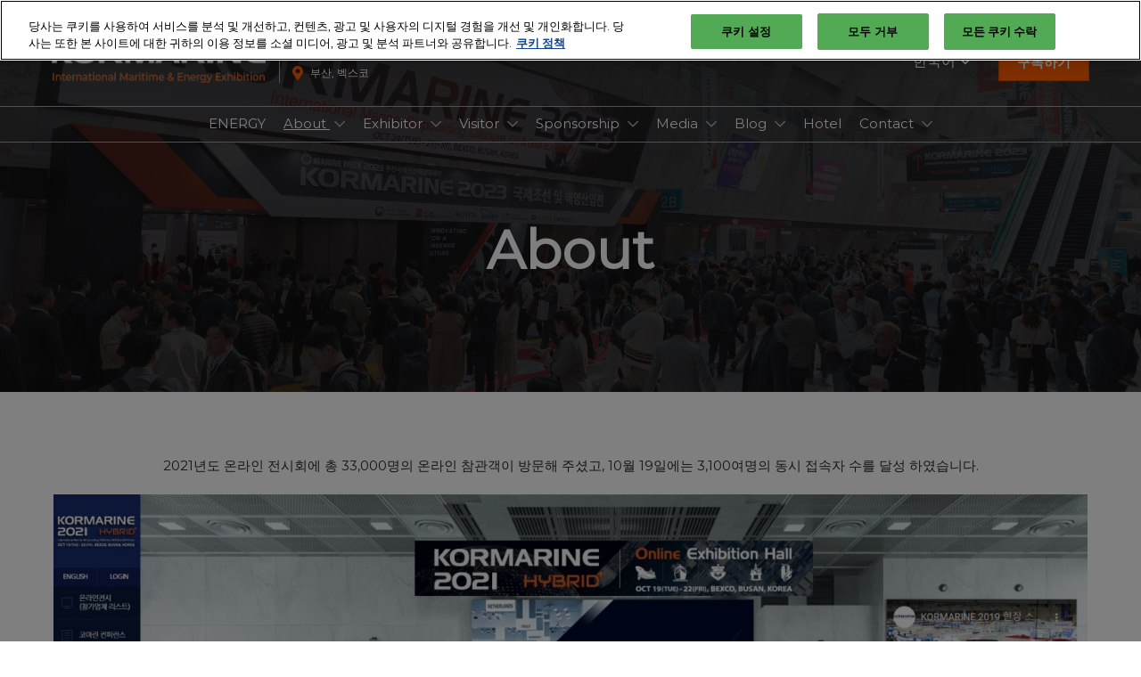

--- FILE ---
content_type: text/html;charset=utf-8
request_url: https://www.kormarine.com/ko-kr/about/hybrid-show.html
body_size: 16525
content:

	<!doctype html>
	<html lang="ko-KR" class="no-js">
		<head>
			

    

    <meta charset="utf-8"/>
    <meta name="viewport" content="width=device-width, initial-scale=1, shrink-to-fit=no"/>
    <meta http-equiv="X-UA-Compatible" content="IE=edge"/>
    <meta name="format-detection" content="telephone=no"/>

    
        <script defer="defer" type="text/javascript" src="https://rum.hlx.page/.rum/@adobe/helix-rum-js@%5E2/dist/rum-standalone.js" data-routing="env=prod,tier=publish,ams=Reed Exhibitions"></script>
<link rel="preconnect" href="//css-components.rxweb-prd.com" crossorigin/>
    

    
        <link rel="preconnect" href="//api.reedexpo.com" crossorigin/>
    

    <link rel="icon" type="image/x-icon" href="/content/dam/sitebuilder/rxkr/kormarine/metadata/favicon.ico"/>


    <!--Basic Tags -->
    <title>KORMARINE | About</title>
    
    
    <meta name="dc.identifier" content="/content/sitebuilder/rxkr/kormarine/live/ko-kr/about/hybrid-show"/>

    <!-- Open Graph data -->
    <meta property="og:type" content="website"/>
    
    <meta property="og:title" content="KORMARINE | About"/>
    
    

    <!-- Domain Verification-->
    
        <meta name="google-site-verification" content="JqCFM3z2g6zrlnGgNFX9mADMBfTDVeBZ7OelIetf8SQ"/>

    

    <!-- Twitter data -->
    <meta name="twitter:card" content="summary"/>
    

    <!-- SEO Meta data -->
    

    <meta name="robots" content="noindex"/>
    <!-- HREF lang data -->
    
    
    <link rel="canonical" href="https://www.kormarine.com/ko-kr/about/hybrid-show.html"/>


    
        <script type="text/javascript">
            window.rx = window.rx || {};
            window.rx.datalayer = JSON.parse(decodeURIComponent("{\n  \x22page\x22 : {\n    \x22blogKeywords\x22 : [ ],\n    \x22categories\x22 : [ ]\n  }\n}"));
        </script>
    

    <!-- Show Planning -->
    <script type="text/javascript">
        var eventEditionId = "eve-f41e196a-106a-490d-af0b-7555cfaad332",
            eventEditionName = "",
            interfaceLocale = "ko-KR",
            primaryLocale = "",
            showPlanningFlag = true,
            localStore = localStorage.getItem('showPlanningIds') ? JSON.parse(localStorage.getItem('showPlanningIds')) : {};
    </script>

    

    <script>
        (function(H) {
            H.className = H.className.replace(/\bno-js\b/, 'js')
        }(document.documentElement));
    </script>

    <script type="text/javascript">
        var VT = JSON.parse('{\x22p1\x22:\x225fdf64b842774838976a53f70ab61cc7\x22,\x22p2\x22:\x22ToTuQ\/nufyYeDfEJ+OK0YgsL3\/mIcfkToantuCMr\x22,\x22p3\x22:\x22uhQVcmxLwXAjVtVpTvoerERiZSsNz0om\x22,\x22url\x22:\x22https:\/\/api.reedexpo.com\/secure\/connect\/token\x22}');
    </script>

			<script>window.CQ = window.CQ || {}</script>



	



	<link rel="stylesheet" href="/etc/designs/rx/sitebuilder/clientlib-cms.min.ACSHASH64270908817532ef852a270736b98e61.css" type="text/css"/>
	
  
<link href="/etc/clientlibs/rx/vendor/common.min.ACSHASHd41d8cd98f00b204e9800998ecf8427e.css" rel="stylesheet" type="text/css">

  

	<link rel="stylesheet" href="/etc/designs/rx/sitebuilder/generated/rxkr/kormarine/live.min.ACSHASH5534e38b0aefff6053270e6b05802236.css" type="text/css"/>

	
		<link rel="preload" as="font" href="/etc/designs/rx/common/theme-fonts/montserrat/Montserrat-Regular.woff2" type="font/woff2" crossorigin="anonymous"/>
	

<link rel="preload" as="font" href="/etc/clientlibs/rx/vendor/font-awesome/src/fonts/fa-light-300.subset.v12.woff2" type="font/woff2" crossorigin="anonymous"/>
<link rel="preload" as="font" href="/etc/clientlibs/rx/vendor/font-awesome/src/fonts/fa-regular-400.subset.v12.woff2" type="font/woff2" crossorigin="anonymous"/>
<link rel="preload" as="font" href="/etc/clientlibs/rx/vendor/font-awesome/src/fonts/fa-solid-900.subset.v12.woff2" type="font/woff2" crossorigin="anonymous"/>
<link rel="preload" as="font" href="/etc/clientlibs/rx/vendor/font-awesome/src/fonts/fa-brands-400.subset.v7.woff2" type="font/woff2" crossorigin="anonymous"/>


    <script type="text/javascript">
        var authSettings = {
            "authority": "https:\/\/auth.reedexpo.com\/secure",
            "clientId": "RX\u002DAUTH\u002DCL\u002DPkce01",
            "usePkce": true,
            "forceLogin": false,
            "redirectUri": "https:\/\/www.kormarine.com\/services\/rxauth\u002Dpkce",
            "inactiveTimeoutInSeconds": 600,
            "postLogoutRedirectUri": "https:\/\/www.kormarine.com\/services\/rxauthlogout\u002Dpkce",
            "claimValue": "",
            "claimToCheck": "",
            "checkClaim": false,
            "allowAdmins": false,
            "registrationUrl": "",
            "locale": "ko\u002DKR",
            "eventEditionId": "eve\u002Df41e196a\u002D106a\u002D490d\u002Daf0b\u002D7555cfaad332"
        }
    </script>
    



	
		<script> var OnetrustActiveGroups = ',1,'; </script>
	




  
<script defer src="/etc/clientlibs/rx/vendor/common.min.ACSHASHb601c65f020352a576dc0f4a48695490.js" type="text/javascript"></script>

  


  
<script defer src="/etc/designs/rx/common/rx-utilities.min.ACSHASH59129180ffc7b589418f253c221c7aef.js" type="text/javascript"></script>

  


  
<script defer src="/etc/designs/rx/common/rx-react-common.min.ACSHASH8b643db74981c1d1caf9ddb6335969ba.js" type="text/javascript"></script>

  




  
  
<link href="/etc.clientlibs/core/wcm/components/tabs/v1/tabs/clientlibs/site.min.ACSHASHd54c23ba76bd8648119795790ae83779.css" rel="stylesheet" type="text/css">

  

  
  
<script src="/etc.clientlibs/core/wcm/components/commons/site/clientlibs/container.min.ACSHASH0a6aff292f5cc42142779cde92054524.js"></script>
<script src="/etc.clientlibs/core/wcm/components/tabs/v1/tabs/clientlibs/site.min.ACSHASHd4879c10895df177b4a4e333c1d53e2c.js"></script>

  




















    


        <script type="text/javascript" src="//assets.adobedtm.com/780ba0d13deb/531a34bd8fec/launch-a19cf81dc7c0.min.js"></script>




  
<script defer src="/etc/designs/rx/sitebuilder/clientlib-base.min.ACSHASH0165b7be834e94759be73bdf9ca88e75.js" type="text/javascript"></script>

  


<!-- Flux js for show planning -->

	<script src="https://css-components.rxweb-prd.com/packages/load-flux/latest/index.js" defer></script>


<!-- js for mercury -->

	


<!-- eager load for ASX -->

	


		</head>
		
		<body data-apigee-clientid="uhQVcmxLwXAjVtVpTvoerERiZSsNz0om">
			
			

			<div class="container">
	<div class="headerpar aem-GridColumn aem-GridColumn--default--12" data-rxtag-context="header">




    
        
        
        <div class="newpar new section">

</div>

    
        
        
        <div class="par iparys_inherited">

    
    
    
    
        
        
        <div class="header"><div id="page-top" tabindex="-1"></div>

    <div class="header__base width-full" data-rx="header" data-rx-params-header='{
            "isEdit":false,
            "headerStyle":"mega" }'>
        
        <header>
            
            <div class="header__top-wrap header__top-wrap--mega theme__header--background-gradient" data-rx-selector="header">
                
<div class="header__top">
    <div class="header__container " data-rx-selector="header-container">
        <div class="header__container--top">
            <div class="header__section header__section--left" data-rx-selector="header-left">
                <div class="header__brand ">
                    <div class="logo-image image parbase">
    
		    
  
<link href="/etc.clientlibs/rx/components/sitebuilder/content/image/clientlibs.min.ACSHASH24c3449b84c53d7816d2c8cb88f88f07.css" rel="stylesheet" type="text/css">

  

		    
  
<script defer src="/etc.clientlibs/rx/components/sitebuilder/content/image/clientlibs.min.ACSHASHe1bc298e60b769fa95fe2b4d4545d81c.js"></script>

  

    

    
    <div class="image__base" data-mixpanel-image-params="{&#34;Link Text&#34;:&#34;&#34;,&#34;Link Value&#34;:&#34;https://www.kormarine.com/ko-kr.html&#34;,&#34;Component Name&#34;:&#34;Image&#34;,&#34;Link Type&#34;:&#34;image&#34;}" data-mixpanel-image-events="{&#34;click&#34;:&#34;Navigation Interacted&#34;}">
        <a href="https://www.kormarine.com/ko-kr.html" data-dtm="image_logo_header" data-rxtag="image"><div class="image" data-rx="imageMixpanel"><div><img src="/content/dam/sitebuilder/rxkr/kormarine/common/logo/kormarine-2025/new-ver(incl--energy)/%EB%A1%9C%EA%B3%A0%20%EB%91%90%EC%A4%84_%ED%99%94%EC%9D%B4%ED%8A%B8.png/_jcr_content/renditions/original.image_file.592.119.file/103084378/%EB%A1%9C%EA%B3%A0%20%EB%91%90%EC%A4%84_%ED%99%94%EC%9D%B4%ED%8A%B8.png" srcset="/content/dam/sitebuilder/rxkr/kormarine/common/logo/kormarine-2025/new-ver(incl--energy)/%EB%A1%9C%EA%B3%A0%20%EB%91%90%EC%A4%84_%ED%99%94%EC%9D%B4%ED%8A%B8.png/_jcr_content/renditions/original.image_file.96.19.file/103084378/%EB%A1%9C%EA%B3%A0%20%EB%91%90%EC%A4%84_%ED%99%94%EC%9D%B4%ED%8A%B8.png 96w,/content/dam/sitebuilder/rxkr/kormarine/common/logo/kormarine-2025/new-ver(incl--energy)/%EB%A1%9C%EA%B3%A0%20%EB%91%90%EC%A4%84_%ED%99%94%EC%9D%B4%ED%8A%B8.png/_jcr_content/renditions/original.image_file.192.39.file/103084378/%EB%A1%9C%EA%B3%A0%20%EB%91%90%EC%A4%84_%ED%99%94%EC%9D%B4%ED%8A%B8.png 192w,/content/dam/sitebuilder/rxkr/kormarine/common/logo/kormarine-2025/new-ver(incl--energy)/%EB%A1%9C%EA%B3%A0%20%EB%91%90%EC%A4%84_%ED%99%94%EC%9D%B4%ED%8A%B8.png/_jcr_content/renditions/original.image_file.270.54.file/103084378/%EB%A1%9C%EA%B3%A0%20%EB%91%90%EC%A4%84_%ED%99%94%EC%9D%B4%ED%8A%B8.png 270w,/content/dam/sitebuilder/rxkr/kormarine/common/logo/kormarine-2025/new-ver(incl--energy)/%EB%A1%9C%EA%B3%A0%20%EB%91%90%EC%A4%84_%ED%99%94%EC%9D%B4%ED%8A%B8.png/_jcr_content/renditions/original.image_file.340.69.file/103084378/%EB%A1%9C%EA%B3%A0%20%EB%91%90%EC%A4%84_%ED%99%94%EC%9D%B4%ED%8A%B8.png 340w,/content/dam/sitebuilder/rxkr/kormarine/common/logo/kormarine-2025/new-ver(incl--energy)/%EB%A1%9C%EA%B3%A0%20%EB%91%90%EC%A4%84_%ED%99%94%EC%9D%B4%ED%8A%B8.png/_jcr_content/renditions/original.image_file.375.76.file/103084378/%EB%A1%9C%EA%B3%A0%20%EB%91%90%EC%A4%84_%ED%99%94%EC%9D%B4%ED%8A%B8.png 375w,/content/dam/sitebuilder/rxkr/kormarine/common/logo/kormarine-2025/new-ver(incl--energy)/%EB%A1%9C%EA%B3%A0%20%EB%91%90%EC%A4%84_%ED%99%94%EC%9D%B4%ED%8A%B8.png/_jcr_content/renditions/original.image_file.592.119.file/103084378/%EB%A1%9C%EA%B3%A0%20%EB%91%90%EC%A4%84_%ED%99%94%EC%9D%B4%ED%8A%B8.png 592w" sizes="(min-width: 1200px) 240px, (min-width: 992px) 180px, (min-width: 768px) 174px, 95px" data-rx-timestamped-url="true" alt="" title=""/></div></div></a>
    </div>
</div>

                </div>
                
                

    
        
  
<link href="/etc.clientlibs/rx/components/sitebuilder/structure/show-info/clientlibs.min.ACSHASH4d8c440dc9b7c88d344bb4ae1808b716.css" rel="stylesheet" type="text/css">

  

        
  
<script defer src="/etc.clientlibs/rx/components/sitebuilder/structure/show-info/clientlibs.min.ACSHASH963dedc4b119374d5e364725bf96dafb.js"></script>

  

    

    

    <div class="show-info-mega__base" data-rx="showInfoMixpanel" data-mixpanel-showinfo-params="{&#34;Component Name&#34;:&#34;Header Show Info&#34;}" data-mixpanel-showinfo-events="{&#34;click&#34;:&#34;Navigation Interacted&#34;}">
        <div class="theme__headings--font-family">
            <div class="show-info-mega__element">
                <span class="fa fa-fw fa-lg fa-calendar-o theme__ac-color--color"></span>
                
                    2027년 10월 19-22일
                
            </div> 
            <div class="show-info-mega__element">
                <span class="fa fa-fw fa-lg fa-map-marker theme__ac-color--color"></span>
                
                    부산, 벡스코
                    
                
            </div>
        </div>
    </div>

            </div>
            
            <div class="header__section header__section--right" data-rx-selector="header-right">
                <div class="lang-switch__base" data-rx="langswitch">
    <ul class="lang-switch__list lang-switch__list--level1 theme__headings--font-family" data-rx-cloned-selector="lang-switch">
        <li class="lang-switch__item lang-switch__item--level1">
			<span id="lang-switch-hint" class="sr-only">Press Escape to close the menu.</span>
            <a href="#" class="lang-switch__link lang-switch__link--level1 theme__dropdown-arrow-color" aria-describedby="lang-switch-hint" role="button" aria-haspopup="menu" aria-expanded="false" aria-controls="lang-switch-menu">
				한국어 <span class="far fa-chevron-down"></span>
			</a>
            <ul id="lang-switch-menu" class="lang-switch__list lang-switch__list--level2 theme__global-nav--background">
                <li class="lang-switch__item lang-switch__item--level2">
                    
                    <a href="/en-gb/about/hybrid-show.html" class="lang-switch__link lang-switch__link--level2 theme__color" tabindex="-1">English</a>
                </li>
            
                <li class="lang-switch__item lang-switch__item--level2">
                    <span class="lang-switch__actual">한국어</span>
                    
                </li>
            </ul>
        </li>
    </ul>
</div>

                
                <div class="header__show-plan">
                    
    

    
        <script type="text/javascript">
            var reactSettingsShowPlanning = JSON.parse("{\x22props\x22:{\x22assets\x22:{\x22defaultOrganisationLogoUrl\x22:\x22\/content\/dam\/sitebuilder\/global\/assets\/defaultLogo.png\/_jcr_content\/renditions\/original.\/defaultLogo.png\x22,\x22defaultOrganisationLogoMobileUrl\x22:\x22\/content\/dam\/sitebuilder\/global\/assets\/defaultLogo.png\/_jcr_content\/renditions\/original.image_file.170.85.file\/defaultLogo.png\x22,\x22uploadingLogoPlaceholderUrl\x22:\x22\/content\/dam\/sitebuilder\/global\/assets\/uploadingLogoPlaceholder.png\/_jcr_content\/renditions\/original.\/uploadingLogoPlaceholder.png\x22,\x22uploadingLogoPlaceholderMobileUrl\x22:\x22\/content\/dam\/sitebuilder\/global\/assets\/uploadingLogoPlaceholder.png\/_jcr_content\/renditions\/original.image_file.170.85.file\/uploadingLogoPlaceholder.png\x22,\x22defaultOrganisationListingLogoUrl\x22:\x22\/content\/dam\/sitebuilder\/global\/assets\/defaultLogo\u002Dlist.png\/_jcr_content\/renditions\/original.\/defaultLogo\u002Dlist.png\x22,\x22defaultOrganisationNonEditableLogoUrl\x22:\x22\/content\/dam\/sitebuilder\/global\/assets\/defaultLogoNonEditable.png\/_jcr_content\/renditions\/original.\/defaultLogoNonEditable.png\x22,\x22defaultOrganisationNonEditableLogoMobileUrl\x22:\x22\/content\/dam\/sitebuilder\/global\/assets\/defaultLogoNonEditable.png\/_jcr_content\/renditions\/original.image_file.170.85.file\/defaultLogoNonEditable.png\x22,\x22defaultSessionImage\x22:\x22\/content\/dam\/sitebuilder\/global\/assets\/defaultSessionImage.png\/_jcr_content\/renditions\/original.\/defaultSessionImage.png\x22,\x22defaultParticipantPhotoUrl\x22:\x22\/content\/dam\/sitebuilder\/global\/assets\/defaultParticipantImage.png\/_jcr_content\/renditions\/original.\/defaultParticipantImage.png\x22,\x22defaultParticipantPhotoMobileUrl\x22:\x22\/content\/dam\/sitebuilder\/global\/assets\/defaultParticipantImage.png\/_jcr_content\/renditions\/original.image_file.180.180.file\/defaultParticipantImage.png\x22,\x22emperiaLogo\x22:\x22\/content\/dam\/exhibitorportal\/global\/assets\/emperiaLogo.png\/_jcr_content\/renditions\/original.\/emperiaLogo.png\x22,\x22emperiaLogoMobile\x22:\x22\/content\/dam\/exhibitorportal\/global\/assets\/emperiaLogo.png\/_jcr_content\/renditions\/original.image_file.180.180.file\/emperiaLogo.png\x22,\x22defaultProducerLogoUrl\x22:\x22\/content\/dam\/sitebuilder\/global\/assets\/defaultArtistLogo.png\/_jcr_content\/renditions\/original.\/defaultArtistLogo.png\x22,\x22defaultProducerLogoMobileUrl\x22:\x22\/content\/dam\/sitebuilder\/global\/assets\/defaultArtistLogo.png\/_jcr_content\/renditions\/original.image_file.170.85.file\/defaultArtistLogo.png\x22,\x22defaultExhibitingOrganisationCoverUrl\x22:\x22\/content\/dam\/sitebuilder\/global\/assets\/defaultLogo\u002Dlist.png\/_jcr_content\/renditions\/original.\/defaultLogo\u002Dlist.png\x22},\x22context\x22:{\x22mode\x22:\x22public\x22,\x22interfaceLocale\x22:\x22ko\u002DKR\x22,\x22primaryLocale\x22:\x22en\u002DGB\x22,\x22pageName\x22:\x22hybrid\u002Dshow\x22,\x22pageType\x22:\x22Content Page\x22,\x22eventEditionId\x22:\x22eve\u002Df41e196a\u002D106a\u002D490d\u002Daf0b\u002D7555cfaad332\x22,\x22eventEditionName\x22:\x22\x22,\x22eventId\x22:\x22evt\u002Db6e244a0\u002Df18b\u002D483f\u002Dbf9a\u002De4d6100d0626\x22,\x22exhibitingOrganisationId\x22:\x22\x22,\x22exhibitorDirectoryView\x22:\x22list\x22,\x22tenants\x22:\x22exhibitors\x22,\x22portfolioId\x22:\x22\x22,\x22programme\x22:{\x22programmeId\x22:\x22\x22,\x22trackDisplayName\x22:\x22\x22},\x22programmeId\x22:\x22\x22,\x22title\x22:\x22\x22,\x22showPlanning\x22:{\x22enabled\x22:true,\x22recommendationListPath\x22:\x22https:\/\/css\u002Dcomponents.rxweb\u002Dprd.com\/packages\/recommendation\u002Dlist\/latest\/index.js\x22,\x22recommendationListDivId\x22:\x22shp\u002Drecommendation\u002Dlist\x22,\x22enableEmail\x22:true,\x22disclaimerText\x22:\x22I understand that my email address is used for sharing the plan only and will not be stored. By checking, I agree that I have read and accepted the data and privacy policy.\x22,\x22privacyText\x22:\x22Data and Privacy Policy\x22,\x22privacyLink\x22:\x22https:\/\/privacy.rxglobal.com\/ko\u002Dko.html\x22,\x22enableFloorPlan\x22:false,\x22buttonSize\x22:\x22\x22},\x22showPlanningEnabled\x22:true,\x22contentSignup\x22:{\x22region\x22:\x22\x22,\x22sponsorsConsentLink\x22:\x22\x22,\x22exhibitorsConsentLink\x22:\x22\x22,\x22mediaPartnersConsentLink\x22:\x22\x22,\x22tradeAssociationsConsentLink\x22:\x22\x22,\x22termsText\x22:\x22\x22,\x22termsLink\x22:\x22\x22},\x22networkFeed\x22:{\x22noAccessUrl\x22:\x22\x22,\x22noAccessMessage\x22:\x22\x22},\x22productCarousel\x22:{\x22title\x22:\x22\x22,\x22categoryFilter\x22:\x22\x22,\x22sortOption\x22:\x22\x22},\x22isChatEnabled\x22:false,\x22isVideoEnabled\x22:false,\x22isHybridShow\x22:false,\x22registration\x22:{\x22campaignId\x22:\x22\x22,\x22eventId\x22:\x22\x22},\x22subscriptionId\x22:\x22\x22,\x22digitalProductCode\x22:\x22\x22,\x22productType\x22:\x22\x22,\x22productArea\x22:\x22CMS\x22,\x22displayMode\x22:\x22\x22,\x22recommendationType\x22:\x22Exhibitors\x22},\x22navigation\x22:{\x22exhibitorPrivateDetailsUrlFormat\x22:\x22\x22,\x22exhibitorProtectedDetailsUrlFormat\x22:\x22\x22,\x22exhibitorPublicDirectoryUrlFormat\x22:\x22https:\/\/www.kormarine.com\/ko\u002Dkr\/visitor\/exhibitor_directory.html\x22,\x22exhibitorPublicDetailsUrlFormat\x22:\x22https:\/\/www.kormarine.com\/ko\u002Dkr\/visitor\/exhibitor_directory\/Exhibitor_Detail.{0}.html\x22,\x22exhibitorListUrl\x22:\x22\x22,\x22exhibitorDashboardUrlFormat\x22:\x22\x22,\x22exhibitorHubUrlFormat\x22:\x22\x22,\x22exhibitorHomePageUrl\x22:\x22\x22,\x22exhibitorTaskListUrlFormat\x22:\x22\x22,\x22exhibitorsDashboardProtectedUrlFormat\x22:\x22\x22,\x22showDetailsUrl\x22:\x22\x22,\x22eventEditionSettingsUrl\x22:\x22\x22,\x22rxAdminHomePageUrl\x22:\x22\x22,\x22logoutPath\x22:\x22\/services\/rxauthlogout.logout.html\x22,\x22manualsUrl\x22:\x22\x22,\x22createTaskForAManualUrl\x22:\x22\x22,\x22editTaskForAManualUrl\x22:\x22\x22,\x22sessionsProgrammeDetailsUrl\x22:\x22\x22,\x22sessionsProgrammeDirectoryUrl\x22:[],\x22participantProtectedDirectory\x22:\x22\x22,\x22participantProtectedDetails\x22:\x22\x22,\x22participantProtectedProfile\x22:\x22\x22,\x22participantCompanyMixedDetails\x22:\x22\x22,\x22participantCompanyProtectedProfile\x22:\x22\x22,\x22participantPrivateProfile\x22:\x22\x22,\x22participantCompanyPrivateDetails\x22:\x22\x22,\x22participantDirectoryUrl\x22:\x22\x22,\x22participantProfileUrl\x22:\x22\x22,\x22productsDirectoryUrlFormat\x22:\x22\x22,\x22productDetailsUrlFormat\x22:\x22\x22,\x22artistDetailsUrlFormat\x22:\x22\x22,\x22customerHubUrlFormat\x22:\x22\x22,\x22emperiaProtectedDetailsUrlFormat\x22:\x22\x22,\x22offerManagementProtectedUrlFormat\x22:\x22\x22,\x22webinarDirectoryUrlFormat\x22:\x22\x22,\x22webinarDetailsUrlFormat\x22:\x22\x22,\x22webinarListingsUrlFormat\x22:\x22\x22,\x22createWebinarUrlFormat\x22:\x22\x22,\x22editWebinarUrlFormat\x22:\x22\x22,\x22contentSignupUrlFormat\x22:\x22\x22,\x22zoomContentLink\x22:\x22\x22,\x22embeddedViewerUrlFormat\x22:\x22\x22,\x22addProductUrlFormat\x22:\x22\x22,\x22offerListPrivateUrlFormat\x22:\x22\x22},\x22themes\x22:{\x22siteTheme\x22:\x22dark\x22,\x22brandPrimary\x22:\x22#FF5F00\x22,\x22brandSecondary\x22:\x22#000B2B\x22,\x22titleFont\x22:\x22Montserrat\x22,\x22textFont\x22:\x22Montserrat\x22,\x22buttonStyle\x22:\x22.btn\u002Dflat\x22,\x22buttonFontColor\x22:\x22#ffffff\x22,\x22buttonRadius\x22:\x220\x22},\x22algoliaConfig\x22:{\x22apiKey\x22:\x22d5cd7d4ec26134ff4a34d736a7f9ad47\x22,\x22appId\x22:\x22XD0U5M6Y4R\x22,\x22protectedAppId\x22:\x228CD2G7QY2D\x22},\x22baseApiUrl\x22:\x22https:\/\/api.reedexpo.com\/\x22,\x22baseUrlPrivateAssets\x22:\x22https:\/\/priv\u002Dmediabox\u002Dstorage.rxweb\u002Dprd.com\x22,\x22baseUrlPublicAssets\x22:\x22https:\/\/pub\u002Dmediabox\u002Dstorage.rxweb\u002Dprd.com\x22,\x22componentBaseUrl\x22:\x22https:\/\/css\u002Dcomponents.rxweb\u002Dprd.com\/\x22,\x22loggingUrl\x22:\x22https:\/\/api.reedexpo.com\/log\x22,\x22baseMagentoApiUrl\x22:\x22https:\/\/ecommerce\u002Dsales\u002Dprod.rxweb\u002Dprd.com\/\x22,\x22idpUrl\x22:\x22https:\/\/auth.reedexpo.com\x22,\x22showInfo\x22:{\x22startDate\x22:\x222023\u002D10\u002D24T10:00:00.000+09:00\x22,\x22endDate\x22:\x222023\u002D10\u002D27T16:30:00.000+09:00\x22,\x22showLogoMobile\x22:\x22\/content\/dam\/sitebuilder\/rxkr\/kormarine\/common\/logo\/kormarine\u002D2025\/new\u002Dver(incl\u002D\u002Denergy)\/%EB%A1%9C%EA%B3%A0%20%EB%91%90%EC%A4%84_%ED%99%94%EC%9D%B4%ED%8A%B8.png\/_jcr_content\/renditions\/original.image_file.256.0.file\/687439780\/%EB%A1%9C%EA%B3%A0%20%EB%91%90%EC%A4%84_%ED%99%94%EC%9D%B4%ED%8A%B8.png\x22,\x22location\x22:\x22부산, 벡스코\x22},\x22eventDetailsJsonUrl\x22:\x22https:\/\/www.kormarine.com\/api\/v1\/event.details.json\x22},\x22componentName\x22:\x22showPlanning\x22,\x22packageName\x22:\x22show\u002Dplanning\x22,\x22elementId\x22:\x22show\u002Dplanning\x22,\x22environment\x22:\x22\x22}");
        </script>
        <aside id="show-planning" class="clearfix"></aside>

        <script type="text/javascript" src="https://css-components.rxweb-prd.com/packages/show-planning/latest/index.js" defer></script>
    

                </div>
                <div class="header__cta-buttons">
                    <div class="header__action-button">
                        
     
  
<script defer src="/etc.clientlibs/rx/components/sitebuilder/content/content-switch/clientlibs/site.min.ACSHASH635b6e14206899065045858ed43d6244.js" type="text/javascript"></script>

  




    
        
	
		
  
<link href="/etc.clientlibs/rx/components/sitebuilder/content/button/clientlibs.min.ACSHASH0dfd9ac4248e9c2ea7085a3821af8b09.css" rel="stylesheet" type="text/css">

  

		
  
<script defer src="/etc.clientlibs/rx/components/sitebuilder/content/button/clientlibs.min.ACSHASH697db213c8e15127baaa70c6ef76fe4f.js"></script>

  

	
	
	<div class="text-center button__base">
		
		
		
		
		<a class="btn btn-primary   " href="https://www.kormarine.com/ko-kr/subscription.html" data-rx-params-lightbox="{
				'location': 'https://www.kormarine.com/ko-kr/subscription.html'
			 }" role="button" data-mixpanel-params='{
				"Component Name": "Button",
				"Button Preset": "defaultLinkTo",
				"Button Text": "구독하기",
				"Button URL": "https://www.kormarine.com/ko-kr/subscription.html",
				"Button Position": "header"
			}' data-mixpanel-event='{
				&quot;click&quot;: &quot;Button Interacted&quot;
			}' data-rxtag="button">
			
			<span class="btn-label">구독하기</span>
			
			
		</a>
	</div>

    

                    </div>
                    
                    <div class="header__action-button">
                        
	
		
  

  

		
  

  

	
	
	

                    </div>
                </div>
               
                <div class="header__action-button">
                    
                    
                </div>
            </div>
            
        </div>
        <div class="header__container--bottom">
            <div class="header__section header__container--bottom__section--left"></div>
            <div class="header__section header__container--bottom__section--right">
                <div class="header__cta-buttons"></div>
            </div>
        </div>
       
    </div>
</div>

<nav class="mega-nav__base" aria-label="Site Navigation" data-rx="meganav" data-rxtag-context="megaNav" data-rx-params-meganav="{
	  'openNavigationLabel': '열린 페이지 탐색',
	  'closeNavigationLabel': '페이지 탐색 닫기',
	  'escapeNavigationLabel': 'Press Escape to close the menu.',
	  'selectLanguageLabel': '언어를 선택하십시오',
	  'headerStyle': 'mega',
	  'bgColor': '',
	  'isEdit': false,
	  'showProfile': false
	}">
	<ul class="mega-nav__list mega-nav__list--level1 theme__headings--font-family" aria-label="Site Navigation">
		<li class="mega-nav__item mega-nav__item--level1">
			
			<a href="/ko-kr/NewLaunch.html" data-mixpanel-params="{&#34;Link Text&#34;:&#34;ENERGY&#34;,&#34;Link Value&#34;:&#34;https://www.kormarine.com/content/sitebuilder/rxkr/kormarine/live/ko-kr/NewLaunch.html&#34;}" data-mixpanel-events="{&#34;click&#34;:&#34;Navigation Interacted&#34;}" class="mega-nav__link mega-nav__link--level1 " data-rxtag="navLink">
				ENERGY
			</a>
			
			
		</li>
	
		<li class="mega-nav__item mega-nav__item--level1">
			
			<a href="/ko-kr/about/why-kormarine.html" data-mixpanel-params="{&#34;Link Text&#34;:&#34;About&#34;,&#34;Link Value&#34;:&#34;https://www.kormarine.com/content/sitebuilder/rxkr/kormarine/live/ko-kr/about/why-kormarine.html&#34;}" data-mixpanel-events="{&#34;click&#34;:&#34;Navigation Interacted&#34;}" class="mega-nav__link mega-nav__link--level1 mega-nav__link--actual" data-rxtag="navLink" aria-expanded="false">
				About
			</a>
			<button class="mega-nav__chevron-down fa fa-chevron-down" aria-expanded="false" aria-label="Show About submenu">
			</button>
			<ul class="mega-nav__list mega-nav__list--level2">
				<li class="mega-nav__item mega-nav__item--level2">
					
					<a href="/ko-kr/about/why-kormarine.html" data-mixpanel-params="{&#34;Link Text&#34;:&#34;전시회 소개&#34;,&#34;Link Value&#34;:&#34;https://www.kormarine.com/content/sitebuilder/rxkr/kormarine/live/ko-kr/about/why-kormarine.html&#34;}" data-mixpanel-events="{&#34;click&#34;:&#34;Navigation Interacted&#34;}" class="mega-nav__link mega-nav__link--level2 " data-rxtag="navLink" tabindex="-1">
						전시회 소개
					</a>
					
				</li>
			
				<li class="mega-nav__item mega-nav__item--level2">
					
					<a href="/ko-kr/about/show-info.html" data-mixpanel-params="{&#34;Link Text&#34;:&#34;전시회 개요&#34;,&#34;Link Value&#34;:&#34;https://www.kormarine.com/content/sitebuilder/rxkr/kormarine/live/ko-kr/about/show-info.html&#34;}" data-mixpanel-events="{&#34;click&#34;:&#34;Navigation Interacted&#34;}" class="mega-nav__link mega-nav__link--level2 " data-rxtag="navLink" tabindex="-1">
						전시회 개요
					</a>
					
				</li>
			
				<li class="mega-nav__item mega-nav__item--level2">
					
					<a href="/ko-kr/about/exhibit-items.html" data-mixpanel-params="{&#34;Link Text&#34;:&#34;전시 품목&#34;,&#34;Link Value&#34;:&#34;https://www.kormarine.com/content/sitebuilder/rxkr/kormarine/live/ko-kr/about/exhibit-items.html&#34;}" data-mixpanel-events="{&#34;click&#34;:&#34;Navigation Interacted&#34;}" class="mega-nav__link mega-nav__link--level2 " data-rxtag="navLink" tabindex="-1">
						전시 품목
					</a>
					
				</li>
			
				<li class="mega-nav__item mega-nav__item--level2">
					
					<a href="/ko-kr/about/kormarine-conference.html" data-mixpanel-params="{&#34;Link Text&#34;:&#34;KORMARINE CONFERENCE&#34;,&#34;Link Value&#34;:&#34;https://www.kormarine.com/content/sitebuilder/rxkr/kormarine/live/ko-kr/about/kormarine-conference.html&#34;}" data-mixpanel-events="{&#34;click&#34;:&#34;Navigation Interacted&#34;}" class="mega-nav__link mega-nav__link--level2 " data-rxtag="navLink" tabindex="-1">
						KORMARINE CONFERENCE
					</a>
					
				</li>
			
				<li class="mega-nav__item mega-nav__item--level2">
					
					<a href="/ko-kr/about/worldwide.html" data-mixpanel-params="{&#34;Link Text&#34;:&#34;KORMARINE Worldwide&#34;,&#34;Link Value&#34;:&#34;https://www.kormarine.com/content/sitebuilder/rxkr/kormarine/live/ko-kr/about/worldwide.html&#34;}" data-mixpanel-events="{&#34;click&#34;:&#34;Navigation Interacted&#34;}" class="mega-nav__link mega-nav__link--level2 " data-rxtag="navLink" tabindex="-1">
						KORMARINE Worldwide
					</a>
					
				</li>
			</ul>
		</li>
	
		<li class="mega-nav__item mega-nav__item--level1">
			
			<a href="/ko-kr/exhibitor/to-exhibit.html" data-mixpanel-params="{&#34;Link Text&#34;:&#34;Exhibitor&#34;,&#34;Link Value&#34;:&#34;https://www.kormarine.com/content/sitebuilder/rxkr/kormarine/live/ko-kr/exhibitor/to-exhibit.html&#34;}" data-mixpanel-events="{&#34;click&#34;:&#34;Navigation Interacted&#34;}" class="mega-nav__link mega-nav__link--level1 " data-rxtag="navLink" aria-expanded="false">
				Exhibitor
			</a>
			<button class="mega-nav__chevron-down fa fa-chevron-down" aria-expanded="false" aria-label="Show Exhibitor submenu">
			</button>
			<ul class="mega-nav__list mega-nav__list--level2">
				<li class="mega-nav__item mega-nav__item--level2">
					
					<a href="/ko-kr/exhibitor/to-exhibit.html" data-mixpanel-params="{&#34;Link Text&#34;:&#34;참가안내&#34;,&#34;Link Value&#34;:&#34;https://www.kormarine.com/content/sitebuilder/rxkr/kormarine/live/ko-kr/exhibitor/to-exhibit.html&#34;}" data-mixpanel-events="{&#34;click&#34;:&#34;Navigation Interacted&#34;}" class="mega-nav__link mega-nav__link--level2 " data-rxtag="navLink" tabindex="-1">
						참가안내
					</a>
					
				</li>
			
				<li class="mega-nav__item mega-nav__item--level2">
					
					<a href="/ko-kr/exhibitor/exhibitor-hub.html" data-mixpanel-params="{&#34;Link Text&#34;:&#34;참가업체 허브&#34;,&#34;Link Value&#34;:&#34;https://www.kormarine.com/content/sitebuilder/rxkr/kormarine/live/ko-kr/exhibitor/exhibitor-hub.html&#34;}" data-mixpanel-events="{&#34;click&#34;:&#34;Navigation Interacted&#34;}" class="mega-nav__link mega-nav__link--level2 " data-rxtag="navLink" tabindex="-1">
						참가업체 허브
					</a>
					
				</li>
			</ul>
		</li>
	
		<li class="mega-nav__item mega-nav__item--level1">
			
			<a href="/ko-kr/visitor/to-visit.html" data-mixpanel-params="{&#34;Link Text&#34;:&#34;Visitor&#34;,&#34;Link Value&#34;:&#34;https://www.kormarine.com/content/sitebuilder/rxkr/kormarine/live/ko-kr/visitor/to-visit.html&#34;}" data-mixpanel-events="{&#34;click&#34;:&#34;Navigation Interacted&#34;}" class="mega-nav__link mega-nav__link--level1 " data-rxtag="navLink" aria-expanded="false">
				Visitor
			</a>
			<button class="mega-nav__chevron-down fa fa-chevron-down" aria-expanded="false" aria-label="Show Visitor submenu">
			</button>
			<ul class="mega-nav__list mega-nav__list--level2">
				<li class="mega-nav__item mega-nav__item--level2">
					
					<a href="/ko-kr/visitor/to-visit.html" data-mixpanel-params="{&#34;Link Text&#34;:&#34;참관안내&#34;,&#34;Link Value&#34;:&#34;https://www.kormarine.com/content/sitebuilder/rxkr/kormarine/live/ko-kr/visitor/to-visit.html&#34;}" data-mixpanel-events="{&#34;click&#34;:&#34;Navigation Interacted&#34;}" class="mega-nav__link mega-nav__link--level2 " data-rxtag="navLink" tabindex="-1">
						참관안내
					</a>
					
				</li>
			
				<li class="mega-nav__item mega-nav__item--level2">
					
					<a href="/ko-kr/visitor/exhibitor_directory.html" data-mixpanel-params="{&#34;Link Text&#34;:&#34;참가업체 디렉토리&#34;,&#34;Link Value&#34;:&#34;https://www.kormarine.com/content/sitebuilder/rxkr/kormarine/live/ko-kr/visitor/exhibitor_directory.html&#34;}" data-mixpanel-events="{&#34;click&#34;:&#34;Navigation Interacted&#34;}" class="mega-nav__link mega-nav__link--level2 " data-rxtag="navLink" tabindex="-1">
						참가업체 디렉토리
					</a>
					
				</li>
			
				<li class="mega-nav__item mega-nav__item--level2">
					
					<a href="/ko-kr/visitor/concurrent_event.html" data-mixpanel-params="{&#34;Link Text&#34;:&#34;동시개최행사&#34;,&#34;Link Value&#34;:&#34;https://www.kormarine.com/content/sitebuilder/rxkr/kormarine/live/ko-kr/visitor/concurrent_event.html&#34;}" data-mixpanel-events="{&#34;click&#34;:&#34;Navigation Interacted&#34;}" class="mega-nav__link mega-nav__link--level2 " data-rxtag="navLink" tabindex="-1">
						동시개최행사
					</a>
					
				</li>
			
				<li class="mega-nav__item mega-nav__item--level2">
					
					<a href="/ko-kr/visitor/floorplan.html" data-mixpanel-params="{&#34;Link Text&#34;:&#34;전시장 도면 (2025)&#34;,&#34;Link Value&#34;:&#34;https://www.kormarine.com/content/sitebuilder/rxkr/kormarine/live/ko-kr/visitor/floorplan.html&#34;}" data-mixpanel-events="{&#34;click&#34;:&#34;Navigation Interacted&#34;}" class="mega-nav__link mega-nav__link--level2 " data-rxtag="navLink" tabindex="-1">
						전시장 도면 (2025)
					</a>
					
				</li>
			
				<li class="mega-nav__item mega-nav__item--level2">
					
					<a href="/ko-kr/visitor/subscribe.html" data-mixpanel-params="{&#34;Link Text&#34;:&#34;KORMARINE 구독하기&#34;,&#34;Link Value&#34;:&#34;https://www.kormarine.com/content/sitebuilder/rxkr/kormarine/live/ko-kr/visitor/subscribe.html&#34;}" data-mixpanel-events="{&#34;click&#34;:&#34;Navigation Interacted&#34;}" class="mega-nav__link mega-nav__link--level2 " data-rxtag="navLink" tabindex="-1">
						KORMARINE 구독하기
					</a>
					
				</li>
			
				<li class="mega-nav__item mega-nav__item--level2">
					
					<a href="/ko-kr/visitor/venue.html" data-mixpanel-params="{&#34;Link Text&#34;:&#34;전시장 &amp; 교통&#34;,&#34;Link Value&#34;:&#34;https://www.kormarine.com/content/sitebuilder/rxkr/kormarine/live/ko-kr/visitor/venue.html&#34;}" data-mixpanel-events="{&#34;click&#34;:&#34;Navigation Interacted&#34;}" class="mega-nav__link mega-nav__link--level2 " data-rxtag="navLink" tabindex="-1">
						전시장 &amp; 교통
					</a>
					
				</li>
			</ul>
		</li>
	
		<li class="mega-nav__item mega-nav__item--level1">
			
			<a href="/ko-kr/sponsorship/sponsors-kormarine.html" data-mixpanel-params="{&#34;Link Text&#34;:&#34;Sponsorship&#34;,&#34;Link Value&#34;:&#34;https://www.kormarine.com/content/sitebuilder/rxkr/kormarine/live/ko-kr/sponsorship/sponsors-kormarine.html&#34;}" data-mixpanel-events="{&#34;click&#34;:&#34;Navigation Interacted&#34;}" class="mega-nav__link mega-nav__link--level1 " data-rxtag="navLink" aria-expanded="false">
				Sponsorship
			</a>
			<button class="mega-nav__chevron-down fa fa-chevron-down" aria-expanded="false" aria-label="Show Sponsorship submenu">
			</button>
			<ul class="mega-nav__list mega-nav__list--level2">
				<li class="mega-nav__item mega-nav__item--level2">
					
					<a href="/ko-kr/sponsorship/sponsors-kormarine.html" data-mixpanel-params="{&#34;Link Text&#34;:&#34;Sponsor KORMARINE&#34;,&#34;Link Value&#34;:&#34;https://www.kormarine.com/content/sitebuilder/rxkr/kormarine/live/ko-kr/sponsorship/sponsors-kormarine.html&#34;}" data-mixpanel-events="{&#34;click&#34;:&#34;Navigation Interacted&#34;}" class="mega-nav__link mega-nav__link--level2 " data-rxtag="navLink" tabindex="-1">
						Sponsor KORMARINE
					</a>
					
				</li>
			
				<li class="mega-nav__item mega-nav__item--level2">
					
					<a href="/ko-kr/sponsorship/sponsors.html" data-mixpanel-params="{&#34;Link Text&#34;:&#34;Sponsors&#34;,&#34;Link Value&#34;:&#34;https://www.kormarine.com/content/sitebuilder/rxkr/kormarine/live/ko-kr/sponsorship/sponsors.html&#34;}" data-mixpanel-events="{&#34;click&#34;:&#34;Navigation Interacted&#34;}" class="mega-nav__link mega-nav__link--level2 " data-rxtag="navLink" tabindex="-1">
						Sponsors
					</a>
					
				</li>
			</ul>
		</li>
	
		<li class="mega-nav__item mega-nav__item--level1">
			
			<a href="/ko-kr/media/notice.html" data-mixpanel-params="{&#34;Link Text&#34;:&#34;Media&#34;,&#34;Link Value&#34;:&#34;https://www.kormarine.com/content/sitebuilder/rxkr/kormarine/live/ko-kr/media/notice.html&#34;}" data-mixpanel-events="{&#34;click&#34;:&#34;Navigation Interacted&#34;}" class="mega-nav__link mega-nav__link--level1 " data-rxtag="navLink" aria-expanded="false">
				Media
			</a>
			<button class="mega-nav__chevron-down fa fa-chevron-down" aria-expanded="false" aria-label="Show Media submenu">
			</button>
			<ul class="mega-nav__list mega-nav__list--level2">
				<li class="mega-nav__item mega-nav__item--level2">
					
					<a href="/ko-kr/media/notice.html" data-mixpanel-params="{&#34;Link Text&#34;:&#34;공지사항&#34;,&#34;Link Value&#34;:&#34;https://www.kormarine.com/content/sitebuilder/rxkr/kormarine/live/ko-kr/media/notice.html&#34;}" data-mixpanel-events="{&#34;click&#34;:&#34;Navigation Interacted&#34;}" class="mega-nav__link mega-nav__link--level2 " data-rxtag="navLink" tabindex="-1">
						공지사항
					</a>
					
				</li>
			
				<li class="mega-nav__item mega-nav__item--level2">
					
					<a href="/ko-kr/media/newsletter.html" data-mixpanel-params="{&#34;Link Text&#34;:&#34;뉴스레터&#34;,&#34;Link Value&#34;:&#34;https://www.kormarine.com/content/sitebuilder/rxkr/kormarine/live/ko-kr/media/newsletter.html&#34;}" data-mixpanel-events="{&#34;click&#34;:&#34;Navigation Interacted&#34;}" class="mega-nav__link mega-nav__link--level2 " data-rxtag="navLink" tabindex="-1">
						뉴스레터
					</a>
					
				</li>
			
				<li class="mega-nav__item mega-nav__item--level2">
					
					<a href="/ko-kr/media/downloads.html" data-mixpanel-params="{&#34;Link Text&#34;:&#34;자료실&#34;,&#34;Link Value&#34;:&#34;https://www.kormarine.com/content/sitebuilder/rxkr/kormarine/live/ko-kr/media/downloads.html&#34;}" data-mixpanel-events="{&#34;click&#34;:&#34;Navigation Interacted&#34;}" class="mega-nav__link mega-nav__link--level2 " data-rxtag="navLink" tabindex="-1">
						자료실
					</a>
					
				</li>
			
				<li class="mega-nav__item mega-nav__item--level2">
					
					<a href="/ko-kr/media/faq.html" data-mixpanel-params="{&#34;Link Text&#34;:&#34;FAQ&#34;,&#34;Link Value&#34;:&#34;https://www.kormarine.com/content/sitebuilder/rxkr/kormarine/live/ko-kr/media/faq.html&#34;}" data-mixpanel-events="{&#34;click&#34;:&#34;Navigation Interacted&#34;}" class="mega-nav__link mega-nav__link--level2 " data-rxtag="navLink" tabindex="-1">
						FAQ
					</a>
					
				</li>
			</ul>
		</li>
	
		<li class="mega-nav__item mega-nav__item--level1">
			
			<a href="/ko-kr/blog.html" data-mixpanel-params="{&#34;Link Text&#34;:&#34;Blog&#34;,&#34;Link Value&#34;:&#34;https://www.kormarine.com/content/sitebuilder/rxkr/kormarine/live/ko-kr/blog.html&#34;}" data-mixpanel-events="{&#34;click&#34;:&#34;Navigation Interacted&#34;}" class="mega-nav__link mega-nav__link--level1 " data-rxtag="navLink" aria-expanded="false">
				Blog
			</a>
			<button class="mega-nav__chevron-down fa fa-chevron-down" aria-expanded="false" aria-label="Show Blog submenu">
			</button>
			<ul class="mega-nav__list mega-nav__list--level2">
				<li class="mega-nav__item mega-nav__item--level2">
					
					<a href="/ko-kr/blog/industry-updates.html" data-mixpanel-params="{&#34;Link Text&#34;:&#34;Industry Updates&#34;,&#34;Link Value&#34;:&#34;https://www.kormarine.com/content/sitebuilder/rxkr/kormarine/live/ko-kr/blog/industry-updates.html&#34;}" data-mixpanel-events="{&#34;click&#34;:&#34;Navigation Interacted&#34;}" class="mega-nav__link mega-nav__link--level2 " data-rxtag="navLink" tabindex="-1">
						Industry Updates
					</a>
					
				</li>
			
				<li class="mega-nav__item mega-nav__item--level2">
					
					<a href="/ko-kr/blog/newsletters.html" data-mixpanel-params="{&#34;Link Text&#34;:&#34;Exhibitor Interview&#34;,&#34;Link Value&#34;:&#34;https://www.kormarine.com/content/sitebuilder/rxkr/kormarine/live/ko-kr/blog/newsletters.html&#34;}" data-mixpanel-events="{&#34;click&#34;:&#34;Navigation Interacted&#34;}" class="mega-nav__link mega-nav__link--level2 " data-rxtag="navLink" tabindex="-1">
						Exhibitor Interview
					</a>
					
				</li>
			</ul>
		</li>
	
		<li class="mega-nav__item mega-nav__item--level1">
			
			<a href="/ko-kr/travel.html" data-mixpanel-params="{&#34;Link Text&#34;:&#34;Hotel&#34;,&#34;Link Value&#34;:&#34;https://www.kormarine.com/content/sitebuilder/rxkr/kormarine/live/ko-kr/travel.html&#34;}" data-mixpanel-events="{&#34;click&#34;:&#34;Navigation Interacted&#34;}" class="mega-nav__link mega-nav__link--level1 " data-rxtag="navLink">
				Hotel
			</a>
			
			
		</li>
	
		<li class="mega-nav__item mega-nav__item--level1">
			
			<a href="/ko-kr/contact/contact-us.html" data-mixpanel-params="{&#34;Link Text&#34;:&#34;Contact&#34;,&#34;Link Value&#34;:&#34;https://www.kormarine.com/content/sitebuilder/rxkr/kormarine/live/ko-kr/contact/contact-us.html&#34;}" data-mixpanel-events="{&#34;click&#34;:&#34;Navigation Interacted&#34;}" class="mega-nav__link mega-nav__link--level1 " data-rxtag="navLink" aria-expanded="false">
				Contact
			</a>
			<button class="mega-nav__chevron-down fa fa-chevron-down" aria-expanded="false" aria-label="Show Contact submenu">
			</button>
			<ul class="mega-nav__list mega-nav__list--level2">
				<li class="mega-nav__item mega-nav__item--level2">
					
					<a href="/ko-kr/contact/contact-us.html" data-mixpanel-params="{&#34;Link Text&#34;:&#34;Contact Us&#34;,&#34;Link Value&#34;:&#34;https://www.kormarine.com/content/sitebuilder/rxkr/kormarine/live/ko-kr/contact/contact-us.html&#34;}" data-mixpanel-events="{&#34;click&#34;:&#34;Navigation Interacted&#34;}" class="mega-nav__link mega-nav__link--level2 " data-rxtag="navLink" tabindex="-1">
						Contact Us
					</a>
					
				</li>
			
				<li class="mega-nav__item mega-nav__item--level2">
					
					<a href="/ko-kr/contact/overseas-contacts.html" data-mixpanel-params="{&#34;Link Text&#34;:&#34;Overseas Contacts&#34;,&#34;Link Value&#34;:&#34;https://www.kormarine.com/content/sitebuilder/rxkr/kormarine/live/ko-kr/contact/overseas-contacts.html&#34;}" data-mixpanel-events="{&#34;click&#34;:&#34;Navigation Interacted&#34;}" class="mega-nav__link mega-nav__link--level2 " data-rxtag="navLink" tabindex="-1">
						Overseas Contacts
					</a>
					
				</li>
			</ul>
		</li>
	</ul>
	
</nav>


            </div>
        </header>
    </div>
    
    

</div>

    
        
        
        <div class="cookie-message parbase">

</div>

    

</div>

    

</div>
	<div class="aem-Grid" data-rxtag-context="body">
		<div class="row aem-GridColumn">
			<div id="main" class="col-md-12 grid__main grid__main--home-template">
				
					
				
					
						<div class="root responsivegrid">


<div class="aem-Grid aem-Grid--12 aem-Grid--default--12 ">
    
    <div class="parsys aem-GridColumn aem-GridColumn--default--12">




    
    
    <div class="column-control-1 responsivegrid">
	
		
  
<link href="/etc.clientlibs/rx/components/sitebuilder/content/column-control-1/clientlibs.min.ACSHASH941bf9b77e06fe5f0ff0cdd73f35ebe3.css" rel="stylesheet" type="text/css">

  

	
	
	
	
	<div class="row aem-GridColumn row--margin-medium  ">
		<div class="col-md-12 column-control-1__container">




    
    
    <div class="hero-image">




  

  
      <div id="hero-image-c5cf127309" class="hero-image__base width-full
                 hero-image__base--small-height
                 hero-image__base--first-on-page
                 
                 hero-image__base--header-mega
                 hero-image__base--alignment-center theme__color" data-rx-params-herovideo="{
               'image': true,
               'videoDam': false,
               'videoDamPath' :'',
               'videoDamLargeVideo': 'false',
               'youtube': false,
               'youtubeId': ''
           }" data-rx-params-chevron="{
               'headerStyle': 'mega'
           }">

        <div class="hero-image__image-container">
          <div class="image" data-rx="imageMixpanel"><div class="img-resp__base img-resp__base--background" data-rx-timestamped-url="true" data-ratio="66.67%" data-rx="imageresponsive" data-rx-params-imageresponsive="{&quot;sources&quot;:[{&quot;srcset&quot;:&quot;{base}375.250.file/002063456/pic2.jpg 375w,{base}990.660.file/002063456/pic2.jpg 990w,{base}1125.750.file/002063456/pic2.jpg 1125w,{base}1488.992.file/002063456/pic2.jpg 1488w,{base}1980.1320.file/002063456/pic2.jpg 1980w,{base}2400.1600.file/002063456/pic2.jpg 2400w&quot;,&quot;sizes&quot;:&quot;(min-width: 1200px) 2400px, (min-width: 992px) 1200px, (min-width: 768px) 990px, (min-width: 376px) 768px, 375px&quot;}],&quot;basePath&quot;:&quot;/content/dam/sitebuilder/rxkr/kormarine/common/photo/2023-photo/pic2.jpg/_jcr_content/renditions/original.image_file.&quot;,&quot;defaultImg&quot;:&quot;{base}2400.1600.file/002063456/pic2.jpg&quot;,&quot;altText&quot;:&quot;&quot;,&quot;title&quot;:&quot;&quot;}"><div class="img-resp__anchor"></div><noscript><img src="/content/dam/sitebuilder/rxkr/kormarine/common/photo/2023-photo/pic2.jpg/_jcr_content/renditions/original.image_file.2400.1600.file/002063456/pic2.jpg" srcset="/content/dam/sitebuilder/rxkr/kormarine/common/photo/2023-photo/pic2.jpg/_jcr_content/renditions/original.image_file.375.250.file/002063456/pic2.jpg 375w,/content/dam/sitebuilder/rxkr/kormarine/common/photo/2023-photo/pic2.jpg/_jcr_content/renditions/original.image_file.990.660.file/002063456/pic2.jpg 990w,/content/dam/sitebuilder/rxkr/kormarine/common/photo/2023-photo/pic2.jpg/_jcr_content/renditions/original.image_file.1125.750.file/002063456/pic2.jpg 1125w,/content/dam/sitebuilder/rxkr/kormarine/common/photo/2023-photo/pic2.jpg/_jcr_content/renditions/original.image_file.1488.992.file/002063456/pic2.jpg 1488w,/content/dam/sitebuilder/rxkr/kormarine/common/photo/2023-photo/pic2.jpg/_jcr_content/renditions/original.image_file.1980.1320.file/002063456/pic2.jpg 1980w,/content/dam/sitebuilder/rxkr/kormarine/common/photo/2023-photo/pic2.jpg/_jcr_content/renditions/original.image_file.2400.1600.file/002063456/pic2.jpg 2400w" sizes="(min-width: 1200px) 2400px, (min-width: 992px) 1200px, (min-width: 768px) 990px, (min-width: 376px) 768px, 375px" data-rx-timestamped-url="true" alt="" title="" class="img-resp__img"/></noscript></div></div>
        </div>

        

        
          
          <style>
            #hero-image-c5cf127309 {
              --hero-image-opacity: 0.75;
            }
          </style>
          <span class="hero-image__tint theme__tint--background"></span>
        

        

        <div class="hero-image__content">
          <div class="container">
            <div class="row">
              


<div class="aem-Grid aem-Grid--12 aem-Grid--default--12 ">
    
    <div class="hero-grid responsivegrid aem-GridColumn aem-GridColumn--default--12">


<div class="aem-Grid aem-Grid--12 aem-Grid--default--12 ">
    
    <div class="title aem-GridColumn aem-GridColumn--default--12">
	
		
  
<link href="/etc.clientlibs/rx/components/sitebuilder/content/title/clientlibs.min.ACSHASHddd23e4798f6e6e463e26aef40a5ff00.css" rel="stylesheet" type="text/css">

  

	  
	
		<div data-rxtag-multiple="title">
			<h1 class="title__base  text-center title__base--h1  ">
				About 
			</h1>
			
		</div>
	
	
    


</div>

    
</div>
</div>

    
</div>

            </div>
          </div>
        </div>
        
      </div>
  

</div>


</div>
	</div>
</div>


    
    
    <div class="partition responsivegrid">
	
	
	
    

        
        

        
        

        
        

        
        

        
        

        
        

        
        

        
        

        
        

        
        
    

	<div id="partition-88e10611" class="partition__base width-full partition__base-- row--margin-none  partition__base--background-top">
		
		
		<div class="partition__container container partition__container--padding-">
			<div class="row aem-GridColumn">
				<div class="col-md-12">




    
    
    <div class="title">
	
		
  

  

	  
	
		
	
	
    


</div>


    
    
    <div class="text">
	
  
<link href="/etc.clientlibs/rx/components/sitebuilder/content/text/clientlibs.min.ACSHASH0f663f176d3084e36839006a49470d6a.css" rel="stylesheet" type="text/css">

  


<div id="text-c4ad53c0bb" class="cmp-text" data-rxtag-multiple="text">
    <p style="text-align: center;">2021년도 온라인 전시회에 총 33,000명의 온라인 참관객이 방문해 주셨고, 10월 19일에는 3,100여명의 동시 접속자 수를 달성 하였습니다.<br />
</p>

</div>

    
</div>


    
    
    <div class="image parbase">
    
		    
  

  

		    
  

  

    

    
    <div class="image__base" data-mixpanel-image-params="{&#34;Link Text&#34;:&#34;&#34;,&#34;Link Value&#34;:&#34;&#34;,&#34;Component Name&#34;:&#34;Image&#34;,&#34;Link Type&#34;:&#34;image&#34;}" data-mixpanel-image-events="{&#34;click&#34;:&#34;Navigation Interacted&#34;}">
        <div class="image" data-rx="imageMixpanel" style="max-width:1160px;"><div class="img-resp__base" data-rx-timestamped-url="true" style="padding-bottom: 50.94%" data-rx="imageresponsive" data-rx-params-imageresponsive="{&quot;sources&quot;:[{&quot;srcset&quot;:&quot;{base}375.191.file/587983543/hybrid_kor.jpg 375w,{base}720.367.file/587983543/hybrid_kor.jpg 720w,{base}990.505.file/587983543/hybrid_kor.jpg 990w,{base}1125.573.file/587983543/hybrid_kor.jpg 1125w,{base}1488.758.file/587983543/hybrid_kor.jpg 1488w,{base}1902.969.file/587983543/hybrid_kor.jpg 1902w&quot;,&quot;sizes&quot;:&quot;(min-width: 1200px) 1160px, (min-width: 992px) 940px, (min-width: 376px) 720px, 351px&quot;}],&quot;basePath&quot;:&quot;/content/dam/sitebuilder/rxkr/kormarine/kor/hybrid_kor.png/_jcr_content/renditions/original.image_file.&quot;,&quot;defaultImg&quot;:&quot;{base}1902.969.file/hybrid_kor.png&quot;,&quot;altText&quot;:&quot;&quot;,&quot;title&quot;:&quot;&quot;}"><div class="img-resp__anchor"></div><noscript><img src="/content/dam/sitebuilder/rxkr/kormarine/kor/hybrid_kor.png/_jcr_content/renditions/original.image_file.375.191.file/587983543/hybrid_kor.jpg" alt="" data-rx-timestamped-url="true" class="img-resp__img"/></noscript></div></div>
    </div>
</div>


    
    
    <div class="text">
	
  

  


<div id="text-e7875ba748" class="cmp-text" data-rxtag-multiple="text">
    <p style="text-align: center;">온라인 전시회는 언제 어디서든 접속할 수 있습니다.</p>
<p style="text-align: center;">전시장 방문을 계획중이시라면 사전에 참가업체를 확인하시고 미팅 계획을 세워보세요!</p>

</div>

    
</div>


    
    
    <div class="column-control-3 responsivegrid">	
	
		
  
<link href="/etc.clientlibs/rx/components/sitebuilder/content/column-control-3/clientlibs.min.ACSHASH16f0ed438714afb8cacfe7d0a21eb81b.css" rel="stylesheet" type="text/css">

  

	
    
	
	
	<div class="row aem-GridColumn row--margin-medium  ">
		<div class="col-md-4 column-control-3__container-1">




    
    
    <div class="button">
	
		
  

  

		
  

  

	
	
	<div class="text-center button__base">
		
		
		
		
		<a class="btn btn-secondary   " style="width: 280px" href="http://www.kormarineconferences.org/kr/" data-rx-params-lightbox="{
				'location': 'http://www.kormarineconferences.org/kr/'
			 }" role="button" data-mixpanel-params='{
				"Component Name": "Button",
				"Button Preset": "defaultLinkTo",
				"Button Text": "KORMARINE CONFERENCE",
				"Button URL": "http://www.kormarineconferences.org/kr/",
				"Button Position": "body"
			}' data-mixpanel-event='{
				&quot;click&quot;: &quot;Button Interacted&quot;
			}' data-rxtag="button" target="_blank">
			
			<span class="btn-label">KORMARINE CONFERENCE</span>
			
			
		</a>
	</div>
</div>


</div>
		<div class="col-md-4 column-control-3__container-2">




    
    
    <div class="button">
	
		
  

  

		
  

  

	
	
	<div class="text-center button__base">
		
		
		
		
		<a class="btn btn-secondary   " style="width: 280px" href="https://2021.kormarine.com/kor/onlineD/index.asp" data-rx-params-lightbox="{
				'location': 'https://2021.kormarine.com/kor/onlineD/index.asp'
			 }" role="button" data-mixpanel-params='{
				"Component Name": "Button",
				"Button Preset": "defaultLinkTo",
				"Button Text": "온라인 전시장",
				"Button URL": "https://2021.kormarine.com/kor/onlineD/index.asp",
				"Button Position": "body"
			}' data-mixpanel-event='{
				&quot;click&quot;: &quot;Button Interacted&quot;
			}' data-rxtag="button" target="_blank">
			
			<span class="btn-label">온라인 전시장</span>
			
			
		</a>
	</div>
</div>


</div>
		<div class="col-md-4 column-control-3__container-3">




    
    
    <div class="button">
	
		
  

  

		
  

  

	
	
	<div class="text-center button__base">
		
		
		
		
		<a class="btn btn-secondary   " style="width: 280px" href="https://2021.kormarine.com/kor/onlineD/exhibit_list.asp" data-rx-params-lightbox="{
				'location': 'https://2021.kormarine.com/kor/onlineD/exhibit_list.asp'
			 }" role="button" data-mixpanel-params='{
				"Component Name": "Button",
				"Button Preset": "defaultLinkTo",
				"Button Text": "참가업체 리스트",
				"Button URL": "https://2021.kormarine.com/kor/onlineD/exhibit_list.asp",
				"Button Position": "body"
			}' data-mixpanel-event='{
				&quot;click&quot;: &quot;Button Interacted&quot;
			}' data-rxtag="button" target="_blank">
			
			<span class="btn-label">참가업체 리스트</span>
			
			
		</a>
	</div>
</div>


</div>
	</div>
</div>


    
    
    <div class="text">
	
  

  


<div id="text-164be54a75" class="cmp-text" data-rxtag-multiple="text">
    <table border="1" cellspacing="0" cellpadding="0" width="931">
<tbody><tr><td width="101"><p>　</p>
</td>
<td width="375"><p style="text-align: center;"><b>참가업체</b></p>
</td>
<td width="455"><p style="text-align: center;"><b>바이어</b></p>
</td>
</tr><tr><td width="101"><p style="text-align: center;"><b>현장</b></p>
</td>
<td width="375"><p> 1. 테크니컬 세미나 진행</p>
<p> 2. 바이어와 사전 예약된 미팅 진행</p>
<p> 3. 참관객과 현장 미팅</p>
<p> 4. 코마린컨퍼런스 현장 무료 등록</p>
</td>
<td width="455"><p> 1.Face to Face 네트워킹</p>
<p> 2. 참가업체 세미나 참관</p>
<p> 3. 매치메이킹 프로그램 서비스 이용</p>
<p> 4. AI 분석 시스템을 이용한 맞춤 업체 추천 이메일 발송</p>
</td>
</tr><tr><td width="101"><p style="text-align: center;"><b>온라인 </b></p>
</td>
<td width="375"><p> 1. 온라인 전시관 내 정보노출</p>
<p> 2. 온라인 전시관을 통한 사전/사후 터치업</p>
<p> 3. 매치메이킹 시스템을 통한 미팅관리</p>
<p> 4. 바이어와의 화상미팅</p>
</td>
<td width="455"><p> 1. 온라인 디렉토리 열람</p>
<p> 2. 온라인 매치메이킹을 통한 화상미팅</p>
<p> 3. 온라인 매치메이킹을 통한 현장 미팅 사전예약</p>
<p> 4. 온라인 컨퍼런스 참관</p>
</td>
</tr></tbody></table>

</div>

    
</div>


</div>
			</div>
		</div>
	</div>

</div>


    
    
    <div class="partition responsivegrid">
	
	
	
    

        
        

        
        

        
        

        
        

        
        

        
        

        
        

        
        

        
        

        
        
    

	<div id="partition-d517ee1d" class="partition__base width-full partition__base-- row--margin-none  partition__base--background-top">
		
		
		<div class="partition__container container partition__container--padding-">
			<div class="row aem-GridColumn">
				<div class="col-md-12">




    
    
    <div class="title">
	
		
  

  

	  
	
		<div data-rxtag-multiple="title">
			<h2 class="title__base  text-center title__base--h3  ">
				KORMARINE 온라인 전시회 이용 매뉴얼 
			</h2>
			
		</div>
	
	
    


</div>


    
    
    <div class="youtube parbase"><div class="cq-dd-image">
	
		
  
<link href="/etc.clientlibs/rx/components/sitebuilder/content/youtube/clientlibs.min.ACSHASH10398f84654f4164c5422a517fea8b97.css" rel="stylesheet" type="text/css">

  

		
  
<script defer src="/etc.clientlibs/rx/components/sitebuilder/content/youtube/clientlibs.min.ACSHASH6339aa54fb5e02c3de3fb25d722be626.js"></script>

  

	
	
	<div class="youtube__base">
		<div class="yt-wrapper" data-rx="youtube" data-rx-params-youtube="{'cookieGroup': '4'}" style="
			max-height: 480px;
			max-width: 853.3333333333334px">
			<div class="iframe-wrapper res-16x9">
				<iframe type="text/html" data-src="/embed/Nshd9aLVSs0" frameborder="0" allowfullscreen="allowfullscreen" title="youtube">
				</iframe>
			</div>
		</div>
	</div>
</div>
</div>


</div>
			</div>
		</div>
	</div>

</div>


    
    
    <div class="partition responsivegrid">
	
	
	
    

        
        

        
        

        
        

        
        

        
        

        
        

        
        

        
        

        
        <style>
            #partition-c016e400 .btn {
                color: #ffffff;
            }
        </style>

        
        <style>
            #partition-c016e400 .btn:hover,
            #partition-c016e400 .btn:focus {
                color: #ffffff;
            }
        </style>
    

	<div id="partition-c016e400" class="partition__base width-full partition__base--text-black row--margin-none  partition__base--background-top" style="background-color:#ebfaff;">
		
		
		<div class="partition__container container partition__container--padding-">
			<div class="row aem-GridColumn">
				<div class="col-md-12">




    
    
    <div class="text">
	
  

  


<div id="text-5d5f906e96" class="cmp-text" data-rxtag-multiple="text">
    <p style="text-align: center;">온라인 전시회는 사전에 참가업체 정보를 확인하고 비즈니스 미팅을 계획할  수 있도록 도와줍니다. </p>
<p style="text-align: center;">참가업체 리스트를 다양한 카테고리로 분류하거나 관련 산업에 적합한 기업을 검색하여 찾아볼 수 있습니다. <br />
</p>

</div>

    
</div>


    
    
    <div class="title">
	
		
  

  

	  
	
		<div data-rxtag-multiple="title">
			<h2 class="title__base  text-center title__base--h4  ">
				KORMARINE HYBRID SHOW와 함께 당신의 비즈니스를 계획하세요!  
			</h2>
			
		</div>
	
	
    


</div>


    
    
    <div class="button">
	
		
  

  

		
  

  

	
	
	<div class="text-center button__base">
		
		
		
		
		<a class="btn btn-secondary   " style="width: 280px" href="https://2021.kormarine.com/kor/onlineD/index.asp" data-rx-params-lightbox="{
				'location': 'https://2021.kormarine.com/kor/onlineD/index.asp'
			 }" role="button" data-mixpanel-params='{
				"Component Name": "Button",
				"Button Preset": "defaultLinkTo",
				"Button Text": "온라인 전시장",
				"Button URL": "https://2021.kormarine.com/kor/onlineD/index.asp",
				"Button Position": "body"
			}' data-mixpanel-event='{
				&quot;click&quot;: &quot;Button Interacted&quot;
			}' data-rxtag="button" target="_blank">
			
			<span class="btn-label">온라인 전시장</span>
			
			
		</a>
	</div>
</div>


</div>
			</div>
		</div>
	</div>

</div>


</div>

    
</div>
</div>

					
				
					
				
				<div class="back-to-top">
					

				</div>
			</div>
		</div>
		<div class="footer aem-GridColumn aem-GridColumn--default--12" data-rxtag-context="footer">




    
        
        
        <div class="newpar new section">

</div>

    
        
        
        <div class="par iparys_inherited">

    
    
    
    
        
        
        <div class="footer">
<footer>
	<div class="footer__base width-full theme__color theme__ac-color--border-top-color theme__background">
		
		<div class="container">
			<div class="row">
				


<div class="aem-Grid aem-Grid--12 aem-Grid--default--12 ">
    
    <div class="footer-grid responsivegrid aem-GridColumn aem-GridColumn--default--12">


<div class="aem-Grid aem-Grid--12 aem-Grid--default--12 aem-Grid--mobile--12 ">
    
    <div class="image parbase aem-GridColumn--default--none aem-GridColumn--mobile--none aem-GridColumn aem-GridColumn--offset--default--0 aem-GridColumn--default--4 aem-GridColumn--offset--mobile--0 aem-GridColumn--mobile--8">
    
		    
  

  

		    
  

  

    

    
    
</div>

    
</div>
</div>
<div class="footer-grid responsivegrid aem-GridColumn aem-GridColumn--default--12">


<div class="aem-Grid aem-Grid--12 aem-Grid--default--12 aem-Grid--mobile--12 ">
    
    <div class="footer-show-info aem-GridColumn--default--none aem-GridColumn--mobile--none aem-GridColumn aem-GridColumn--offset--default--0 aem-GridColumn--default--4 aem-GridColumn--mobile--12 aem-GridColumn--offset--mobile--0">
	
	<span class="footer-show-info__title" role="heading" aria-level="3">Contact</span>
	
	<ul class="footer-show-info__list">
		<li class="footer-show-info__item" data-dtm="showInfo_map_footer" data-mixpanel-params='{
				"Link Type": "Show Location",
				"Link Text": "참가 문의하기",
				"Link Value": "https://www.kormarine.com/ko-kr/exhibitor/gbssalesform/form.html"
			}' data-mixpanel-event='{
				&quot;click&quot;: &quot;Navigation Interacted&quot;
			}'>
			<span class="fa fa-fw fa-map-marker theme__ac-color--color footer-show-info__icon"></span>
			<a class="footer-show-info__link theme__color theme__color--hover" href="https://www.kormarine.com/ko-kr/exhibitor/gbssalesform/form.html">
				참가 문의하기
			</a>
			
		</li>
		
		<li class="footer-show-info__item" data-dtm="showInfo_email_footer" data-mixpanel-params='{
				"Link Type": "Email",
				"Link Text": "kormarine@rxkfairs.com",
				"Link Value": "kormarine@rxkfairs.com"
			}' data-mixpanel-event='{
				&quot;click&quot;: &quot;Navigation Interacted&quot;
			}'>
			<span class="fa fa-fw fa-envelope-o theme__ac-color--color footer-show-info__icon"></span>
			<a class="footer-show-info__link theme__color theme__color--hover" href="/cdn-cgi/l/email-protection#4d26223f202c3f2423280d3f35262b2c243f3e632e2220"><span class="__cf_email__" data-cfemail="b4dfdbc6d9d5c6dddad1f4c6ccdfd2d5ddc6c79ad7dbd9">[email&#160;protected]</span></a>
		</li>
		<li class="footer-show-info__item" data-dtm="showInfo_phone_footer" data-mixpanel-params='{
				"Link Type": "Phone",
				"Link Text": "+82-2-554-3120",
				"Link Value": "+82-2-554-3120"
			}' data-mixpanel-event='{
				&quot;click&quot;: &quot;Navigation Interacted&quot;
			}'>
			<span class="fa fa-fw fa-phone theme__ac-color--color footer-show-info__icon"></span>
			<a class="footer-show-info__link theme__color theme__color--hover" href="javascript:void(0)" onclick="window.location='tel:+82\u002D2\u002D554\u002D3120'">+82-2-554-3120</a>
		</li>
		<li class="footer-show-info__item" data-dtm="showInfo_fax_footer" data-mixpanel-params='{
				"Link Type": "Fax",
				"Link Text": "+82-2-881-5445",
				"Link Value": "+82-2-881-5445"
			}' data-mixpanel-event='{
				&quot;click&quot;: &quot;Navigation Interacted&quot;
			}'>
			<span class="fa fa-fw fa-print theme__ac-color--color footer-show-info__icon"></span>
			<span class="footer-show-info__content">+82-2-881-5445</span>
		</li>
	</ul>

</div>
<div class="link-list parbase aem-GridColumn--default--none aem-GridColumn--mobile--none aem-GridColumn aem-GridColumn--default--3 aem-GridColumn--offset--default--0 aem-GridColumn--mobile--6 aem-GridColumn--offset--mobile--0">
    
        
  
<link href="/etc.clientlibs/rx/components/sitebuilder/content/link-list/clientlibs.min.ACSHASH5d3f6a04cee19e82d4fd5fcd6fae18d0.css" rel="stylesheet" type="text/css">

  

		    
  
<script data-cfasync="false" src="/cdn-cgi/scripts/5c5dd728/cloudflare-static/email-decode.min.js"></script><script defer src="/etc.clientlibs/rx/components/sitebuilder/content/link-list/clientlibs.min.ACSHASH12f0b31ad588f3320b00fbce7f9d059e.js"></script>

  

    
    
    <div class="link-list__base link-list--icons" data-rx="linklistMixpanel" data-mixpanel-linklist-params="{&#34;Component Name&#34;:&#34;Link List&#34;}" data-mixpanel-linklist-events="{&#34;click&#34;:&#34;Navigation Interacted&#34;}">
        <p class="link-list__title" role="heading" aria-level="3">Follow Us</p>
        
        
        <ul class="link-list__container link-list__container--vertical  ">
            <li class="link-list__item ">
                <a class="link-list__anchor theme__link-color " href="https://www.facebook.com/Kormarine/" data-dtm="footerLinks_linkExternal_footer" aria-label="Facebook" data-mixpanel-link-params="{&#34;Link Type&#34;:&#34;External Link&#34;,&#34;Link Text&#34;:&#34;Facebook&#34;,&#34;Link Value&#34;:&#34;https://www.facebook.com/Kormarine/&#34;}" target="_blank">
                    
                    
                        <span class="link-list__icon theme__ac-color--color fa fa-square-facebook"></span>
                        
                            Facebook
                        
                    
                    
                    
                </a>
            </li>
        
            <li class="link-list__item ">
                <a class="link-list__anchor theme__link-color " href="https://www.youtube.com/channel/UCILulB4UxJIX7vr0t0ftgiQ" data-dtm="footerLinks_linkExternal_footer" aria-label="YouTube" data-mixpanel-link-params="{&#34;Link Type&#34;:&#34;External Link&#34;,&#34;Link Text&#34;:&#34;YouTube&#34;,&#34;Link Value&#34;:&#34;https://www.youtube.com/channel/UCILulB4UxJIX7vr0t0ftgiQ&#34;}">
                    
                    
                        <span class="link-list__icon theme__ac-color--color fa fa-square-youtube"></span>
                        
                            YouTube
                        
                    
                    
                    
                </a>
            </li>
        
            <li class="link-list__item ">
                <a class="link-list__anchor theme__link-color " href="https://pf.kakao.com/_BExcCT" data-dtm="footerLinks_linkExternal_footer" aria-label="카카오 플러스 친구" data-mixpanel-link-params="{&#34;Link Type&#34;:&#34;External Link&#34;,&#34;Link Text&#34;:&#34;카카오 플러스 친구&#34;,&#34;Link Value&#34;:&#34;https://pf.kakao.com/_BExcCT&#34;}">
                    
                    
                        
                        
                            카카오 플러스 친구
                        
                    
                    
                    
                </a>
            </li>
        
            <li class="link-list__item ">
                <a class="link-list__anchor theme__link-color " href="https://m.blog.naver.com/PostList.naver?blogId=reedkfairs" data-dtm="footerLinks_linkExternal_footer" aria-label="네이버 블로그" data-mixpanel-link-params="{&#34;Link Type&#34;:&#34;External Link&#34;,&#34;Link Text&#34;:&#34;네이버 블로그&#34;,&#34;Link Value&#34;:&#34;https://m.blog.naver.com/PostList.naver?blogId=reedkfairs&#34;}">
                    
                    
                        
                        
                            네이버 블로그
                        
                    
                    
                    
                </a>
            </li>
        </ul>
    </div>

</div>
<div class="image parbase aem-GridColumn--default--none aem-GridColumn--mobile--none aem-GridColumn aem-GridColumn--default--4 aem-GridColumn--offset--default--1 aem-GridColumn--offset--mobile--0 aem-GridColumn--mobile--8">
    
		    
  

  

		    
  

  

    

    
    <div class="image__base" data-mixpanel-image-params="{&#34;Link Text&#34;:&#34;&#34;,&#34;Link Value&#34;:&#34;/content/sitebuilder/rxkr/kormarine/live/ko-kr/sustainability_korea.html&#34;,&#34;Component Name&#34;:&#34;Image&#34;,&#34;Link Type&#34;:&#34;image&#34;}" data-mixpanel-image-events="{&#34;click&#34;:&#34;Navigation Interacted&#34;}">
        <a href="/ko-kr/sustainability_korea.html" data-dtm="image_logo_footer_top" data-rxtag="image"><div class="image" data-rx="imageMixpanel" style="max-width:623px;"><div class="img-resp__base" data-rx-timestamped-url="true" style="padding-bottom: 30.50%" data-rx="imageresponsive" data-rx-params-imageresponsive="{&quot;sources&quot;:[{&quot;srcset&quot;:&quot;{base}375.114.file/910511026/RX-Sustainability_Logo_korea-%ED%98%BC%ED%95%A92.png 375w,{base}623.190.file/910511026/RX-Sustainability_Logo_korea-%ED%98%BC%ED%95%A92.png 623w&quot;,&quot;sizes&quot;:&quot;(min-width: 1200px) 623px, (min-width: 992px) 623px, (min-width: 376px) 623px, 351px&quot;}],&quot;basePath&quot;:&quot;/content/dam/sitebuilder/rxkr/bio-medical-expo/2023/website/design/sustainablity/RX-Sustainability_Logo_korea-%ED%98%BC%ED%95%A92.png/_jcr_content/renditions/original.image_file.&quot;,&quot;defaultImg&quot;:&quot;{base}623.190.file/RX-Sustainability_Logo_korea-%ED%98%BC%ED%95%A92.png&quot;,&quot;altText&quot;:&quot;&quot;,&quot;title&quot;:&quot;&quot;}"><div class="img-resp__anchor"></div><noscript><img src="/content/dam/sitebuilder/rxkr/bio-medical-expo/2023/website/design/sustainablity/RX-Sustainability_Logo_korea-%ED%98%BC%ED%95%A92.png/_jcr_content/renditions/original.image_file.375.114.file/910511026/RX-Sustainability_Logo_korea-%ED%98%BC%ED%95%A92.png" alt="" title="" data-rx-timestamped-url="true" class="img-resp__img"/></noscript></div></div></a>
    </div>
</div>

    
</div>
</div>
<div class="footer-grid responsivegrid aem-GridColumn aem-GridColumn--default--12">


<div class="aem-Grid aem-Grid--12 aem-Grid--default--12 aem-Grid--mobile--12 ">
    
    <div class="link-list parbase aem-GridColumn aem-GridColumn--default--12">
    
        
  

  

		    
  

  

    
    
    <div class="link-list__base  " data-rx="linklistMixpanel" data-mixpanel-linklist-params="{&#34;Component Name&#34;:&#34;Link List&#34;}" data-mixpanel-linklist-events="{&#34;click&#34;:&#34;Navigation Interacted&#34;}">
        <p class="link-list__title" role="heading" aria-level="3">Useful Links</p>
        
        
        <ul class="link-list__container link-list__container--horizontal  ">
            <li class="link-list__item link-list__separator">
                <a class="link-list__anchor theme__link-color " href="https://www.kormarine.com/ko-kr/subscription.html" aria-label="KORMARINE 구독하기" data-mixpanel-link-params="{&#34;Link Type&#34;:&#34;&#34;,&#34;Link Text&#34;:&#34;KORMARINE 구독하기&#34;,&#34;Link Value&#34;:&#34;https://www.kormarine.com/ko-kr/subscription.html&#34;}">
                    
                    
                        
                        
                            KORMARINE 구독하기
                        
                    
                    
                    
                </a>
            </li>
        
            <li class="link-list__item link-list__separator">
                <a class="link-list__anchor theme__link-color " href="https://www.koreaoceanexpo.com/ko-kr.html" aria-label="2026 국제해양안전대전	" data-mixpanel-link-params="{&#34;Link Type&#34;:&#34;&#34;,&#34;Link Text&#34;:&#34;2026 국제해양안전대전\t&#34;,&#34;Link Value&#34;:&#34;https://www.koreaoceanexpo.com/ko-kr.html&#34;}" target="_blank">
                    
                    
                        
                        
                            2026 국제해양안전대전	
                        
                    
                    
                    
                </a>
            </li>
        </ul>
    </div>

</div>
<div class="link-list parbase aem-GridColumn--default--none aem-GridColumn aem-GridColumn--default--12 aem-GridColumn--offset--default--0">
    
        
  

  

		    
  

  

    
    
    <div class="link-list__base link-list--icons" data-rx="linklistMixpanel" data-mixpanel-linklist-params="{&#34;Component Name&#34;:&#34;Link List&#34;}" data-mixpanel-linklist-events="{&#34;click&#34;:&#34;Navigation Interacted&#34;}">
        <p class="link-list__title" role="heading" aria-level="3">Privacy Options</p>
        
        
        <ul class="link-list__container link-list__container--horizontal  ">
            <li class="link-list__item link-list__separator">
                <a class="link-list__anchor theme__link-color " href="https://privacy.rxglobal.com/ko-ko.html" aria-label="RX Global 개인정보 보호정책 " data-mixpanel-link-params="{&#34;Link Type&#34;:&#34;&#34;,&#34;Link Text&#34;:&#34;RX Global 개인정보 보호정책 &#34;,&#34;Link Value&#34;:&#34;https://privacy.rxglobal.com/ko-ko.html&#34;}" target="_blank">
                    
                    
                        
                        
                            RX Global 개인정보 보호정책 
                        
                    
                    
                    
                </a>
            </li>
        
            <li class="link-list__item link-list__separator">
                <a class="link-list__anchor theme__link-color " href="https://privacy.rxglobal.com/ko-ko/cookie-policy.html" aria-label="쿠키 정책 " data-mixpanel-link-params="{&#34;Link Type&#34;:&#34;&#34;,&#34;Link Text&#34;:&#34;쿠키 정책 &#34;,&#34;Link Value&#34;:&#34;https://privacy.rxglobal.com/ko-ko/cookie-policy.html&#34;}" target="_blank">
                    
                    
                        
                        
                            쿠키 정책 
                        
                    
                    
                    
                </a>
            </li>
        
            <li class="link-list__item link-list__separator">
                <a class="link-list__anchor theme__link-color " href="https://privacyportal-cdn.onetrust.com/dsarwebform/c7f35e9f-bc78-43c8-9f0e-7cd83009704c/befefd8b-8e3e-443b-87ee-bfb576500c1f.html" data-dtm="footerLinks_privacyPolicyCCPA_footer" aria-label="개인정보 관련문의" data-mixpanel-link-params="{&#34;Link Type&#34;:&#34;Privacy Policy CCPA&#34;,&#34;Link Text&#34;:&#34;개인정보 관련문의&#34;,&#34;Link Value&#34;:&#34;https://privacyportal-cdn.onetrust.com/dsarwebform/c7f35e9f-bc78-43c8-9f0e-7cd83009704c/befefd8b-8e3e-443b-87ee-bfb576500c1f.html&#34;}">
                    
                    
                    
                        개인정보 관련문의
                        <span class="link-list__ccpa-icon">
                            <img src="/etc/clientlibs/rx/vendor/icons/privacy-policy-ccpa/privacyoptions.svg" alt="California Consumer Privacy Act (CCPA) Opt-Out Icon"/>
                        </span>
                    
                    
                </a>
            </li>
        
            <li class="link-list__item link-list__separator">
                <a class="link-list__anchor theme__link-color optanon-show-settings" href="#" data-dtm="footerLinks_oneTrustCookieMgLink_footer" aria-label="쿠키 설정" data-mixpanel-link-params="{&#34;Link Type&#34;:&#34;Cookie Settings Link&#34;,&#34;Link Text&#34;:&#34;쿠키 설정&#34;,&#34;Link Value&#34;:&#34;#&#34;}">
                    
                    
                        
                        
                            쿠키 설정
                        
                    
                    
                    
                </a>
            </li>
        </ul>
    </div>

</div>
<div class="link-list parbase aem-GridColumn--default--none aem-GridColumn aem-GridColumn--default--12 aem-GridColumn--offset--default--0">
    
        
  

  

		    
  

  

    
    
    <div class="link-list__base  " data-rx="linklistMixpanel" data-mixpanel-linklist-params="{&#34;Component Name&#34;:&#34;Link List&#34;}" data-mixpanel-linklist-events="{&#34;click&#34;:&#34;Navigation Interacted&#34;}">
        <p class="link-list__title" role="heading" aria-level="3">Show Information</p>
        
        
        <ul class="link-list__container link-list__container--horizontal  ">
            <li class="link-list__item link-list__separator">
                <a class="link-list__anchor theme__link-color " href="https://www.kormarine.com/ko-kr/admissions-policy.html" aria-label="전시회 입장정책" data-mixpanel-link-params="{&#34;Link Type&#34;:&#34;&#34;,&#34;Link Text&#34;:&#34;전시회 입장정책&#34;,&#34;Link Value&#34;:&#34;https://www.kormarine.com/ko-kr/admissions-policy.html&#34;}" target="_blank">
                    
                    
                        
                        
                            전시회 입장정책
                        
                    
                    
                    
                </a>
            </li>
        
            <li class="link-list__item link-list__separator">
                <a class="link-list__anchor theme__link-color " href="https://legal.rxglobal.com/kr/WebsiteTC.html" aria-label="사이트 이용정책 " data-mixpanel-link-params="{&#34;Link Type&#34;:&#34;&#34;,&#34;Link Text&#34;:&#34;사이트 이용정책 &#34;,&#34;Link Value&#34;:&#34;https://legal.rxglobal.com/kr/WebsiteTC.html&#34;}" target="_blank">
                    
                    
                        
                        
                            사이트 이용정책 
                        
                    
                    
                    
                </a>
            </li>
        
            <li class="link-list__item link-list__separator">
                <a class="link-list__anchor theme__link-color " href="https://www.kormarine.com/ko-kr/sustainability_korea.html" aria-label="지속 가능한 이벤트를 위한 RX의 서약문" data-mixpanel-link-params="{&#34;Link Type&#34;:&#34;&#34;,&#34;Link Text&#34;:&#34;지속 가능한 이벤트를 위한 RX의 서약문&#34;,&#34;Link Value&#34;:&#34;https://www.kormarine.com/ko-kr/sustainability_korea.html&#34;}" target="_blank">
                    
                    
                        
                        
                            지속 가능한 이벤트를 위한 RX의 서약문
                        
                    
                    
                    
                </a>
            </li>
        </ul>
    </div>

</div>
<div class="link-list parbase aem-GridColumn--default--none aem-GridColumn--mobile--none aem-GridColumn aem-GridColumn--default--12 aem-GridColumn--offset--default--0 aem-GridColumn--mobile--6 aem-GridColumn--offset--mobile--0">
    
        
  

  

		    
  

  

    
    
    <div class="link-list__base link-list--icons" data-rx="linklistMixpanel" data-mixpanel-linklist-params="{&#34;Component Name&#34;:&#34;Link List&#34;}" data-mixpanel-linklist-events="{&#34;click&#34;:&#34;Navigation Interacted&#34;}">
        <p class="link-list__title" role="heading" aria-level="3">Built by RX</p>
        
        
        <ul class="link-list__container link-list__container--horizontal  ">
            <li class="link-list__item link-list__separator">
                <a class="link-list__anchor theme__link-color " href="https://rxglobal.com/our-sectors" aria-label="RX의 다양한 이벤트 " data-mixpanel-link-params="{&#34;Link Type&#34;:&#34;&#34;,&#34;Link Text&#34;:&#34;RX의 다양한 이벤트 &#34;,&#34;Link Value&#34;:&#34;https://rxglobal.com/our-sectors&#34;}" target="_blank">
                    
                    
                        
                        
                            RX의 다양한 이벤트 
                        
                    
                    
                    
                </a>
            </li>
        
            <li class="link-list__item link-list__separator">
                <a class="link-list__anchor theme__link-color " href="https://rxglobal.com/insights" aria-label="RX 최신 뉴스 " data-mixpanel-link-params="{&#34;Link Type&#34;:&#34;&#34;,&#34;Link Text&#34;:&#34;RX 최신 뉴스 &#34;,&#34;Link Value&#34;:&#34;https://rxglobal.com/insights&#34;}" target="_blank">
                    
                    
                        
                        
                            RX 최신 뉴스 
                        
                    
                    
                    
                </a>
            </li>
        
            <li class="link-list__item link-list__separator">
                <a class="link-list__anchor theme__link-color " href="https://rxglobal.com/join-us" data-dtm="footerLinks_linkExternal_footer" aria-label="RX와 함께하는 커리어/채용 공고 " data-mixpanel-link-params="{&#34;Link Type&#34;:&#34;External Link&#34;,&#34;Link Text&#34;:&#34;RX와 함께하는 커리어/채용 공고 &#34;,&#34;Link Value&#34;:&#34;https://rxglobal.com/join-us&#34;}" target="_blank">
                    
                    
                        
                        
                            RX와 함께하는 커리어/채용 공고 
                        
                    
                    
                    
                </a>
            </li>
        
            <li class="link-list__item link-list__separator">
                <a class="link-list__anchor theme__link-color " href="https://netzerocarbonevents.org/join-us/" data-dtm="footerLinks_linkExternal_footer" aria-label="탄소 중립을 위한 RX의 약속 " data-mixpanel-link-params="{&#34;Link Type&#34;:&#34;External Link&#34;,&#34;Link Text&#34;:&#34;탄소 중립을 위한 RX의 약속 &#34;,&#34;Link Value&#34;:&#34;https://netzerocarbonevents.org/join-us/&#34;}" target="_blank">
                    
                    
                        
                        
                            탄소 중립을 위한 RX의 약속 
                        
                    
                    
                    
                </a>
            </li>
        
            <li class="link-list__item link-list__separator">
                <a class="link-list__anchor theme__link-color " href="https://accessibility.rxglobal.com/en-gb/webaccessibility.html" aria-label="Accessibility" data-mixpanel-link-params="{&#34;Link Type&#34;:&#34;&#34;,&#34;Link Text&#34;:&#34;Accessibility&#34;,&#34;Link Value&#34;:&#34;https://accessibility.rxglobal.com/en-gb/webaccessibility.html&#34;}" target="_blank">
                    
                    
                        
                        
                            Accessibility
                        
                    
                    
                    
                </a>
            </li>
        </ul>
    </div>

</div>
<div class="copyright-notice aem-GridColumn aem-GridColumn--default--12">

    
		
  
<link href="/etc.clientlibs/rx/components/sitebuilder/content/copyright-notice/clientlibs.min.ACSHASH54ff91feee086e24373b5e4a91388c8c.css" rel="stylesheet" type="text/css">

  

	
    <div class="copyright__base">
        <p class="copyright__line">서울시 송파구 송파대로 201 테라타워 2차 A동 1602-3호  [사업자등록번호 : 120-88-18398]</p>
        <p class="copyright__line">Copyright (c) KORMARINE. All rights reserved.</p>
    </div>
</div>

    
</div>
</div>

    
</div>

			</div>
		</div>
	</div>

	<!-- /* Bottom Nav */ -->
	<div class="footer__sub width-full theme__footer-sub--background">
		<div class="container">
			<div class="row">
				<div class="col-xs-6 footer__logo footer__logo--left">
					<div class="footer-sub-logo-left image parbase">
    
		    
  

  

		    
  

  

    

    
    <div class="image__base" data-mixpanel-image-params="{&#34;Link Text&#34;:&#34;&#34;,&#34;Link Value&#34;:&#34;https://rxglobal.com/&#34;,&#34;Component Name&#34;:&#34;Image&#34;,&#34;Link Type&#34;:&#34;image&#34;}" data-mixpanel-image-events="{&#34;click&#34;:&#34;Navigation Interacted&#34;}">
        <a href="https://rxglobal.com/" data-dtm="image_logo_footer_left" data-rxtag="image" target="_blank"><div class="image" data-rx="imageMixpanel"><div class="img-resp__base" data-rx-timestamped-url="true" data-rx="imageresponsive" data-rx-params-imageresponsive="{&quot;sources&quot;:[{&quot;srcset&quot;:&quot;{base}119.36.file/576786483/foot_logo.png 119w&quot;,&quot;sizes&quot;:&quot;(min-width: 1200px) 119px, (min-width: 992px) 119px, (min-width: 768px) 119px, 119px&quot;}],&quot;basePath&quot;:&quot;/content/dam/sitebuilder/rxkr/kormarine/common/logo/foot_logo.png/_jcr_content/renditions/original.image_file.&quot;,&quot;defaultImg&quot;:&quot;{base}119.36.file/576786483/foot_logo.png&quot;,&quot;altText&quot;:&quot;&quot;,&quot;title&quot;:&quot;&quot;}"><div class="img-resp__anchor"></div><noscript><img src="/content/dam/sitebuilder/rxkr/kormarine/common/logo/foot_logo.png/_jcr_content/renditions/original.image_file.119.36.file/576786483/foot_logo.png" srcset="/content/dam/sitebuilder/rxkr/kormarine/common/logo/foot_logo.png/_jcr_content/renditions/original.image_file.119.36.file/576786483/foot_logo.png 119w" sizes="(min-width: 1200px) 119px, (min-width: 992px) 119px, (min-width: 768px) 119px, 119px" data-rx-timestamped-url="true" alt="" title="" class="img-resp__img"/></noscript></div></div></a>
    </div>
</div>

				</div>
				<div class="col-xs-6 footer__logo footer__logo--right">
					<div class="footer-sub-logo-right image parbase">
    
		    
  

  

		    
  

  

    

    
    <div class="image__base" data-mixpanel-image-params="{&#34;Link Text&#34;:&#34;&#34;,&#34;Link Value&#34;:&#34;&#34;,&#34;Component Name&#34;:&#34;Image&#34;,&#34;Link Type&#34;:&#34;image&#34;}" data-mixpanel-image-events="{&#34;click&#34;:&#34;Navigation Interacted&#34;}">
        <div class="image" data-rx="imageMixpanel"><div class="img-resp__base" data-rx-timestamped-url="true" data-rx="imageresponsive" data-rx-params-imageresponsive="{&quot;sources&quot;:[{&quot;srcset&quot;:&quot;{base}192.45.file/401545577/relx-group_bottom.png 192w,{base}270.63.file/401545577/relx-group_bottom.png 270w,{base}375.88.file/401545577/relx-group_bottom.png 375w,{base}440.103.file/401545577/relx-group_bottom.png 440w&quot;,&quot;sizes&quot;:&quot;(min-width: 1200px) 440px, (min-width: 992px) 440px, (min-width: 768px) 348px, 164px&quot;}],&quot;basePath&quot;:&quot;/content/dam/sitebuilder/rxkr/intercharm-korea/hompage/common/main/relx-group_bottom.png/_jcr_content/renditions/original.image_file.&quot;,&quot;defaultImg&quot;:&quot;{base}440.103.file/401545577/relx-group_bottom.png&quot;,&quot;altText&quot;:&quot;&quot;,&quot;title&quot;:&quot;&quot;}"><div class="img-resp__anchor"></div><noscript><img src="/content/dam/sitebuilder/rxkr/intercharm-korea/hompage/common/main/relx-group_bottom.png/_jcr_content/renditions/original.image_file.440.103.file/401545577/relx-group_bottom.png" srcset="/content/dam/sitebuilder/rxkr/intercharm-korea/hompage/common/main/relx-group_bottom.png/_jcr_content/renditions/original.image_file.192.45.file/401545577/relx-group_bottom.png 192w,/content/dam/sitebuilder/rxkr/intercharm-korea/hompage/common/main/relx-group_bottom.png/_jcr_content/renditions/original.image_file.270.63.file/401545577/relx-group_bottom.png 270w,/content/dam/sitebuilder/rxkr/intercharm-korea/hompage/common/main/relx-group_bottom.png/_jcr_content/renditions/original.image_file.375.88.file/401545577/relx-group_bottom.png 375w,/content/dam/sitebuilder/rxkr/intercharm-korea/hompage/common/main/relx-group_bottom.png/_jcr_content/renditions/original.image_file.440.103.file/401545577/relx-group_bottom.png 440w" sizes="(min-width: 1200px) 440px, (min-width: 992px) 440px, (min-width: 768px) 348px, 164px" data-rx-timestamped-url="true" alt="" title="" class="img-resp__img"/></noscript></div></div>
    </div>
</div>

				</div>
			</div>
		</div>
	</div>
</footer>
</div>

    

</div>

    

</div>
	</div>
	<div class="mixpanel">
		
    
    
        <script type="text/javascript">
            var reactSettingsMixpanel = JSON.parse("{\x22props\x22:{\x22assets\x22:{\x22defaultOrganisationLogoUrl\x22:\x22\/content\/dam\/sitebuilder\/global\/assets\/defaultLogo.png\/_jcr_content\/renditions\/original.\/defaultLogo.png\x22,\x22defaultOrganisationLogoMobileUrl\x22:\x22\/content\/dam\/sitebuilder\/global\/assets\/defaultLogo.png\/_jcr_content\/renditions\/original.image_file.170.85.file\/defaultLogo.png\x22,\x22uploadingLogoPlaceholderUrl\x22:\x22\/content\/dam\/sitebuilder\/global\/assets\/uploadingLogoPlaceholder.png\/_jcr_content\/renditions\/original.\/uploadingLogoPlaceholder.png\x22,\x22uploadingLogoPlaceholderMobileUrl\x22:\x22\/content\/dam\/sitebuilder\/global\/assets\/uploadingLogoPlaceholder.png\/_jcr_content\/renditions\/original.image_file.170.85.file\/uploadingLogoPlaceholder.png\x22,\x22defaultOrganisationListingLogoUrl\x22:\x22\/content\/dam\/sitebuilder\/global\/assets\/defaultLogo\u002Dlist.png\/_jcr_content\/renditions\/original.\/defaultLogo\u002Dlist.png\x22,\x22defaultOrganisationNonEditableLogoUrl\x22:\x22\/content\/dam\/sitebuilder\/global\/assets\/defaultLogoNonEditable.png\/_jcr_content\/renditions\/original.\/defaultLogoNonEditable.png\x22,\x22defaultOrganisationNonEditableLogoMobileUrl\x22:\x22\/content\/dam\/sitebuilder\/global\/assets\/defaultLogoNonEditable.png\/_jcr_content\/renditions\/original.image_file.170.85.file\/defaultLogoNonEditable.png\x22,\x22defaultSessionImage\x22:\x22\/content\/dam\/sitebuilder\/global\/assets\/defaultSessionImage.png\/_jcr_content\/renditions\/original.\/defaultSessionImage.png\x22,\x22defaultParticipantPhotoUrl\x22:\x22\/content\/dam\/sitebuilder\/global\/assets\/defaultParticipantImage.png\/_jcr_content\/renditions\/original.\/defaultParticipantImage.png\x22,\x22defaultParticipantPhotoMobileUrl\x22:\x22\/content\/dam\/sitebuilder\/global\/assets\/defaultParticipantImage.png\/_jcr_content\/renditions\/original.image_file.180.180.file\/defaultParticipantImage.png\x22,\x22emperiaLogo\x22:\x22\/content\/dam\/exhibitorportal\/global\/assets\/emperiaLogo.png\/_jcr_content\/renditions\/original.\/emperiaLogo.png\x22,\x22emperiaLogoMobile\x22:\x22\/content\/dam\/exhibitorportal\/global\/assets\/emperiaLogo.png\/_jcr_content\/renditions\/original.image_file.180.180.file\/emperiaLogo.png\x22,\x22defaultProducerLogoUrl\x22:\x22\/content\/dam\/sitebuilder\/global\/assets\/defaultArtistLogo.png\/_jcr_content\/renditions\/original.\/defaultArtistLogo.png\x22,\x22defaultProducerLogoMobileUrl\x22:\x22\/content\/dam\/sitebuilder\/global\/assets\/defaultArtistLogo.png\/_jcr_content\/renditions\/original.image_file.170.85.file\/defaultArtistLogo.png\x22,\x22defaultExhibitingOrganisationCoverUrl\x22:\x22\/content\/dam\/sitebuilder\/global\/assets\/defaultLogo\u002Dlist.png\/_jcr_content\/renditions\/original.\/defaultLogo\u002Dlist.png\x22},\x22context\x22:{\x22mode\x22:\x22public\x22,\x22interfaceLocale\x22:\x22ko\u002DKR\x22,\x22primaryLocale\x22:\x22en\u002DGB\x22,\x22pageName\x22:\x22hybrid\u002Dshow\x22,\x22pageType\x22:\x22Content Page\x22,\x22eventEditionId\x22:\x22eve\u002Df41e196a\u002D106a\u002D490d\u002Daf0b\u002D7555cfaad332\x22,\x22eventEditionName\x22:\x22\x22,\x22eventId\x22:\x22evt\u002Db6e244a0\u002Df18b\u002D483f\u002Dbf9a\u002De4d6100d0626\x22,\x22exhibitingOrganisationId\x22:\x22\x22,\x22exhibitorDirectoryView\x22:\x22list\x22,\x22tenants\x22:\x22exhibitors\x22,\x22portfolioId\x22:\x22\x22,\x22programme\x22:{\x22programmeId\x22:\x22\x22,\x22trackDisplayName\x22:\x22\x22},\x22programmeId\x22:\x22\x22,\x22title\x22:\x22\x22,\x22showPlanning\x22:{\x22enabled\x22:true,\x22recommendationListPath\x22:\x22https:\/\/css\u002Dcomponents.rxweb\u002Dprd.com\/packages\/recommendation\u002Dlist\/latest\/index.js\x22,\x22recommendationListDivId\x22:\x22shp\u002Drecommendation\u002Dlist\x22,\x22enableEmail\x22:true,\x22disclaimerText\x22:\x22\x22,\x22privacyText\x22:\x22\x22,\x22privacyLink\x22:\x22\x22,\x22enableFloorPlan\x22:false,\x22buttonSize\x22:\x22\x22},\x22showPlanningEnabled\x22:true,\x22contentSignup\x22:{\x22region\x22:\x22\x22,\x22sponsorsConsentLink\x22:\x22\x22,\x22exhibitorsConsentLink\x22:\x22\x22,\x22mediaPartnersConsentLink\x22:\x22\x22,\x22tradeAssociationsConsentLink\x22:\x22\x22,\x22termsText\x22:\x22\x22,\x22termsLink\x22:\x22\x22},\x22networkFeed\x22:{\x22noAccessUrl\x22:\x22\x22,\x22noAccessMessage\x22:\x22\x22},\x22productCarousel\x22:{\x22title\x22:\x22\x22,\x22categoryFilter\x22:\x22\x22,\x22sortOption\x22:\x22\x22},\x22isChatEnabled\x22:false,\x22isVideoEnabled\x22:false,\x22isHybridShow\x22:false,\x22registration\x22:{\x22campaignId\x22:\x22\x22,\x22eventId\x22:\x22\x22},\x22subscriptionId\x22:\x22\x22,\x22digitalProductCode\x22:\x22\x22,\x22productType\x22:\x22\x22,\x22productArea\x22:\x22CMS\x22,\x22displayMode\x22:\x22\x22,\x22recommendationType\x22:\x22Exhibitors\x22},\x22navigation\x22:{\x22exhibitorPrivateDetailsUrlFormat\x22:\x22\x22,\x22exhibitorProtectedDetailsUrlFormat\x22:\x22\x22,\x22exhibitorPublicDirectoryUrlFormat\x22:\x22\x22,\x22exhibitorPublicDetailsUrlFormat\x22:\x22\x22,\x22exhibitorListUrl\x22:\x22\x22,\x22exhibitorDashboardUrlFormat\x22:\x22\x22,\x22exhibitorHubUrlFormat\x22:\x22\x22,\x22exhibitorHomePageUrl\x22:\x22\x22,\x22exhibitorTaskListUrlFormat\x22:\x22\x22,\x22exhibitorsDashboardProtectedUrlFormat\x22:\x22\x22,\x22showDetailsUrl\x22:\x22\x22,\x22eventEditionSettingsUrl\x22:\x22\x22,\x22rxAdminHomePageUrl\x22:\x22\x22,\x22logoutPath\x22:\x22\/services\/rxauthlogout.logout.html\x22,\x22manualsUrl\x22:\x22\x22,\x22createTaskForAManualUrl\x22:\x22\x22,\x22editTaskForAManualUrl\x22:\x22\x22,\x22sessionsProgrammeDetailsUrl\x22:\x22\x22,\x22speakerProgrammeDetailsUrl\x22:\x22\x22,\x22sessionsProgrammeDirectoryUrl\x22:[{\x22name\x22:\x22session\u002Ddirectory\x22,\x22url\x22:\x22\x22}],\x22speakerProgrammeDirectoryUrl\x22:\x22\x22,\x22participantProtectedDirectory\x22:\x22\x22,\x22participantProtectedDetails\x22:\x22\x22,\x22participantProtectedProfile\x22:\x22\x22,\x22participantCompanyMixedDetails\x22:\x22\x22,\x22participantCompanyProtectedProfile\x22:\x22\x22,\x22participantPrivateProfile\x22:\x22\x22,\x22participantCompanyPrivateDetails\x22:\x22\x22,\x22participantDirectoryUrl\x22:\x22\x22,\x22participantProfileUrl\x22:\x22\x22,\x22productsDirectoryUrlFormat\x22:\x22\x22,\x22productDetailsUrlFormat\x22:\x22\x22,\x22artistDetailsUrlFormat\x22:\x22\x22,\x22customerHubUrlFormat\x22:\x22\x22,\x22emperiaProtectedDetailsUrlFormat\x22:\x22\x22,\x22offerManagementProtectedUrlFormat\x22:\x22\x22,\x22webinarDirectoryUrlFormat\x22:\x22\x22,\x22webinarDetailsUrlFormat\x22:\x22\x22,\x22webinarListingsUrlFormat\x22:\x22\x22,\x22createWebinarUrlFormat\x22:\x22\x22,\x22editWebinarUrlFormat\x22:\x22\x22,\x22contentSignupUrlFormat\x22:\x22\x22,\x22zoomContentLink\x22:\x22\x22,\x22embeddedViewerUrlFormat\x22:\x22\x22,\x22addProductUrlFormat\x22:\x22\x22,\x22offerListPrivateUrlFormat\x22:\x22\x22},\x22themes\x22:{\x22siteTheme\x22:\x22dark\x22,\x22brandPrimary\x22:\x22#FF5F00\x22,\x22brandSecondary\x22:\x22#000B2B\x22,\x22titleFont\x22:\x22Montserrat\x22,\x22textFont\x22:\x22Montserrat\x22,\x22buttonStyle\x22:\x22.btn\u002Dflat\x22,\x22buttonFontColor\x22:\x22#ffffff\x22,\x22buttonRadius\x22:\x220\x22},\x22algoliaConfig\x22:{\x22apiKey\x22:\x22d5cd7d4ec26134ff4a34d736a7f9ad47\x22,\x22appId\x22:\x22XD0U5M6Y4R\x22,\x22protectedAppId\x22:\x228CD2G7QY2D\x22},\x22baseApiUrl\x22:\x22https:\/\/api.reedexpo.com\/\x22,\x22baseUrlPrivateAssets\x22:\x22https:\/\/priv\u002Dmediabox\u002Dstorage.rxweb\u002Dprd.com\x22,\x22baseUrlPublicAssets\x22:\x22https:\/\/pub\u002Dmediabox\u002Dstorage.rxweb\u002Dprd.com\x22,\x22componentBaseUrl\x22:\x22https:\/\/css\u002Dcomponents.rxweb\u002Dprd.com\/\x22,\x22loggingUrl\x22:\x22https:\/\/api.reedexpo.com\/log\x22,\x22baseMagentoApiUrl\x22:\x22https:\/\/ecommerce\u002Dsales\u002Dprod.rxweb\u002Dprd.com\/\x22,\x22idpUrl\x22:\x22https:\/\/auth.reedexpo.com\x22,\x22showInfo\x22:{\x22startDate\x22:\x222023\u002D10\u002D24T10:00:00.000+09:00\x22,\x22endDate\x22:\x222023\u002D10\u002D27T16:30:00.000+09:00\x22,\x22showLogoMobile\x22:\x22\/content\/dam\/sitebuilder\/rxkr\/kormarine\/common\/logo\/kormarine\u002D2025\/new\u002Dver(incl\u002D\u002Denergy)\/%EB%A1%9C%EA%B3%A0%20%EB%91%90%EC%A4%84_%ED%99%94%EC%9D%B4%ED%8A%B8.png\/_jcr_content\/renditions\/original.image_file.256.0.file\/687439785\/%EB%A1%9C%EA%B3%A0%20%EB%91%90%EC%A4%84_%ED%99%94%EC%9D%B4%ED%8A%B8.png\x22,\x22location\x22:\x22부산, 벡스코\x22},\x22eventDetailsJsonUrl\x22:\x22https:\/\/www.kormarine.com\/api\/v1\/event.details.json\x22},\x22componentName\x22:\x22mixpanel\x22,\x22packageName\x22:\x22mixpanel\x22,\x22elementId\x22:\x22mixpanel\u002Dcontainer\x22,\x22environment\x22:\x22\x22}");
        </script>

        <div id="mixpanel-container" class="clearfix"></div>
        <script type="text/javascript" data-src="https://css-components.rxweb-prd.com/packages/mixpanel-new/latest/index.js" data-rx="mixpanel" data-rx-params-mixpanel="{'cookieGroup': '2'}" defer></script>
    


	</div>
	<div class="watchbox-client">
		
    

    
        <script type="text/javascript">
            var reactSettingsWatchboxClient = JSON.parse("{\x22props\x22:{\x22assets\x22:{\x22defaultOrganisationLogoUrl\x22:\x22\/content\/dam\/sitebuilder\/global\/assets\/defaultLogo.png\/_jcr_content\/renditions\/original.\/defaultLogo.png\x22,\x22defaultOrganisationLogoMobileUrl\x22:\x22\/content\/dam\/sitebuilder\/global\/assets\/defaultLogo.png\/_jcr_content\/renditions\/original.image_file.170.85.file\/defaultLogo.png\x22,\x22uploadingLogoPlaceholderUrl\x22:\x22\/content\/dam\/sitebuilder\/global\/assets\/uploadingLogoPlaceholder.png\/_jcr_content\/renditions\/original.\/uploadingLogoPlaceholder.png\x22,\x22uploadingLogoPlaceholderMobileUrl\x22:\x22\/content\/dam\/sitebuilder\/global\/assets\/uploadingLogoPlaceholder.png\/_jcr_content\/renditions\/original.image_file.170.85.file\/uploadingLogoPlaceholder.png\x22,\x22defaultOrganisationListingLogoUrl\x22:\x22\/content\/dam\/sitebuilder\/global\/assets\/defaultLogo\u002Dlist.png\/_jcr_content\/renditions\/original.\/defaultLogo\u002Dlist.png\x22,\x22defaultOrganisationNonEditableLogoUrl\x22:\x22\/content\/dam\/sitebuilder\/global\/assets\/defaultLogoNonEditable.png\/_jcr_content\/renditions\/original.\/defaultLogoNonEditable.png\x22,\x22defaultOrganisationNonEditableLogoMobileUrl\x22:\x22\/content\/dam\/sitebuilder\/global\/assets\/defaultLogoNonEditable.png\/_jcr_content\/renditions\/original.image_file.170.85.file\/defaultLogoNonEditable.png\x22,\x22defaultSessionImage\x22:\x22\/content\/dam\/sitebuilder\/global\/assets\/defaultSessionImage.png\/_jcr_content\/renditions\/original.\/defaultSessionImage.png\x22,\x22defaultParticipantPhotoUrl\x22:\x22\/content\/dam\/sitebuilder\/global\/assets\/defaultParticipantImage.png\/_jcr_content\/renditions\/original.\/defaultParticipantImage.png\x22,\x22defaultParticipantPhotoMobileUrl\x22:\x22\/content\/dam\/sitebuilder\/global\/assets\/defaultParticipantImage.png\/_jcr_content\/renditions\/original.image_file.180.180.file\/defaultParticipantImage.png\x22,\x22emperiaLogo\x22:\x22\/content\/dam\/exhibitorportal\/global\/assets\/emperiaLogo.png\/_jcr_content\/renditions\/original.\/emperiaLogo.png\x22,\x22emperiaLogoMobile\x22:\x22\/content\/dam\/exhibitorportal\/global\/assets\/emperiaLogo.png\/_jcr_content\/renditions\/original.image_file.180.180.file\/emperiaLogo.png\x22,\x22defaultProducerLogoUrl\x22:\x22\/content\/dam\/sitebuilder\/global\/assets\/defaultArtistLogo.png\/_jcr_content\/renditions\/original.\/defaultArtistLogo.png\x22,\x22defaultProducerLogoMobileUrl\x22:\x22\/content\/dam\/sitebuilder\/global\/assets\/defaultArtistLogo.png\/_jcr_content\/renditions\/original.image_file.170.85.file\/defaultArtistLogo.png\x22,\x22defaultExhibitingOrganisationCoverUrl\x22:\x22\/content\/dam\/sitebuilder\/global\/assets\/defaultLogo\u002Dlist.png\/_jcr_content\/renditions\/original.\/defaultLogo\u002Dlist.png\x22},\x22context\x22:{\x22mode\x22:\x22public\x22,\x22interfaceLocale\x22:\x22ko\u002DKR\x22,\x22primaryLocale\x22:\x22en\u002DGB\x22,\x22pageName\x22:\x22hybrid\u002Dshow\x22,\x22pageType\x22:\x22Content Page\x22,\x22eventEditionId\x22:\x22eve\u002Df41e196a\u002D106a\u002D490d\u002Daf0b\u002D7555cfaad332\x22,\x22eventEditionName\x22:\x22\x22,\x22eventId\x22:\x22evt\u002Db6e244a0\u002Df18b\u002D483f\u002Dbf9a\u002De4d6100d0626\x22,\x22exhibitingOrganisationId\x22:\x22\x22,\x22exhibitorDirectoryView\x22:\x22list\x22,\x22tenants\x22:\x22exhibitors\x22,\x22portfolioId\x22:\x22\x22,\x22programme\x22:{\x22programmeId\x22:\x22\x22,\x22trackDisplayName\x22:\x22\x22},\x22programmeId\x22:\x22\x22,\x22title\x22:\x22\x22,\x22showPlanning\x22:{\x22enabled\x22:true,\x22recommendationListPath\x22:\x22https:\/\/css\u002Dcomponents.rxweb\u002Dprd.com\/packages\/recommendation\u002Dlist\/latest\/index.js\x22,\x22recommendationListDivId\x22:\x22shp\u002Drecommendation\u002Dlist\x22,\x22enableEmail\x22:true,\x22disclaimerText\x22:\x22\x22,\x22privacyText\x22:\x22\x22,\x22privacyLink\x22:\x22\x22,\x22enableFloorPlan\x22:false,\x22buttonSize\x22:\x22\x22},\x22showPlanningEnabled\x22:true,\x22contentSignup\x22:{\x22region\x22:\x22\x22,\x22sponsorsConsentLink\x22:\x22\x22,\x22exhibitorsConsentLink\x22:\x22\x22,\x22mediaPartnersConsentLink\x22:\x22\x22,\x22tradeAssociationsConsentLink\x22:\x22\x22,\x22termsText\x22:\x22\x22,\x22termsLink\x22:\x22\x22},\x22networkFeed\x22:{\x22noAccessUrl\x22:\x22\x22,\x22noAccessMessage\x22:\x22\x22},\x22productCarousel\x22:{\x22title\x22:\x22\x22,\x22categoryFilter\x22:\x22\x22,\x22sortOption\x22:\x22\x22},\x22isChatEnabled\x22:false,\x22isVideoEnabled\x22:false,\x22isHybridShow\x22:false,\x22registration\x22:{\x22campaignId\x22:\x22\x22,\x22eventId\x22:\x22\x22},\x22subscriptionId\x22:\x22\x22,\x22digitalProductCode\x22:\x22\x22,\x22productType\x22:\x22\x22,\x22productArea\x22:\x22CMS\x22,\x22displayMode\x22:\x22\x22,\x22recommendationType\x22:\x22Exhibitors\x22},\x22navigation\x22:{\x22exhibitorPrivateDetailsUrlFormat\x22:\x22\x22,\x22exhibitorProtectedDetailsUrlFormat\x22:\x22\x22,\x22exhibitorPublicDirectoryUrlFormat\x22:\x22\x22,\x22exhibitorPublicDetailsUrlFormat\x22:\x22\x22,\x22exhibitorListUrl\x22:\x22\x22,\x22exhibitorDashboardUrlFormat\x22:\x22\x22,\x22exhibitorHubUrlFormat\x22:\x22\x22,\x22exhibitorHomePageUrl\x22:\x22\x22,\x22exhibitorTaskListUrlFormat\x22:\x22\x22,\x22exhibitorsDashboardProtectedUrlFormat\x22:\x22\x22,\x22showDetailsUrl\x22:\x22\x22,\x22eventEditionSettingsUrl\x22:\x22\x22,\x22rxAdminHomePageUrl\x22:\x22\x22,\x22logoutPath\x22:\x22\/services\/rxauthlogout.logout.html\x22,\x22manualsUrl\x22:\x22\x22,\x22createTaskForAManualUrl\x22:\x22\x22,\x22editTaskForAManualUrl\x22:\x22\x22,\x22sessionsProgrammeDetailsUrl\x22:\x22\x22,\x22speakerProgrammeDetailsUrl\x22:\x22\x22,\x22sessionsProgrammeDirectoryUrl\x22:[{\x22name\x22:\x22session\u002Ddirectory\x22,\x22url\x22:\x22\x22}],\x22speakerProgrammeDirectoryUrl\x22:\x22\x22,\x22participantProtectedDirectory\x22:\x22\x22,\x22participantProtectedDetails\x22:\x22\x22,\x22participantProtectedProfile\x22:\x22\x22,\x22participantCompanyMixedDetails\x22:\x22\x22,\x22participantCompanyProtectedProfile\x22:\x22\x22,\x22participantPrivateProfile\x22:\x22\x22,\x22participantCompanyPrivateDetails\x22:\x22\x22,\x22participantDirectoryUrl\x22:\x22\x22,\x22participantProfileUrl\x22:\x22\x22,\x22productsDirectoryUrlFormat\x22:\x22\x22,\x22productDetailsUrlFormat\x22:\x22\x22,\x22artistDetailsUrlFormat\x22:\x22\x22,\x22customerHubUrlFormat\x22:\x22\x22,\x22emperiaProtectedDetailsUrlFormat\x22:\x22\x22,\x22offerManagementProtectedUrlFormat\x22:\x22\x22,\x22webinarDirectoryUrlFormat\x22:\x22\x22,\x22webinarDetailsUrlFormat\x22:\x22\x22,\x22webinarListingsUrlFormat\x22:\x22\x22,\x22createWebinarUrlFormat\x22:\x22\x22,\x22editWebinarUrlFormat\x22:\x22\x22,\x22contentSignupUrlFormat\x22:\x22\x22,\x22zoomContentLink\x22:\x22\x22,\x22embeddedViewerUrlFormat\x22:\x22\x22,\x22addProductUrlFormat\x22:\x22\x22,\x22offerListPrivateUrlFormat\x22:\x22\x22},\x22themes\x22:{\x22siteTheme\x22:\x22dark\x22,\x22brandPrimary\x22:\x22#FF5F00\x22,\x22brandSecondary\x22:\x22#000B2B\x22,\x22titleFont\x22:\x22Montserrat\x22,\x22textFont\x22:\x22Montserrat\x22,\x22buttonStyle\x22:\x22.btn\u002Dflat\x22,\x22buttonFontColor\x22:\x22#ffffff\x22,\x22buttonRadius\x22:\x220\x22},\x22algoliaConfig\x22:{\x22apiKey\x22:\x22d5cd7d4ec26134ff4a34d736a7f9ad47\x22,\x22appId\x22:\x22XD0U5M6Y4R\x22,\x22protectedAppId\x22:\x228CD2G7QY2D\x22},\x22baseApiUrl\x22:\x22https:\/\/api.reedexpo.com\/\x22,\x22baseUrlPrivateAssets\x22:\x22https:\/\/priv\u002Dmediabox\u002Dstorage.rxweb\u002Dprd.com\x22,\x22baseUrlPublicAssets\x22:\x22https:\/\/pub\u002Dmediabox\u002Dstorage.rxweb\u002Dprd.com\x22,\x22componentBaseUrl\x22:\x22https:\/\/css\u002Dcomponents.rxweb\u002Dprd.com\/\x22,\x22loggingUrl\x22:\x22https:\/\/api.reedexpo.com\/log\x22,\x22baseMagentoApiUrl\x22:\x22https:\/\/ecommerce\u002Dsales\u002Dprod.rxweb\u002Dprd.com\/\x22,\x22idpUrl\x22:\x22https:\/\/auth.reedexpo.com\x22,\x22showInfo\x22:{\x22startDate\x22:\x222023\u002D10\u002D24T10:00:00.000+09:00\x22,\x22endDate\x22:\x222023\u002D10\u002D27T16:30:00.000+09:00\x22,\x22showLogoMobile\x22:\x22\/content\/dam\/sitebuilder\/rxkr\/kormarine\/common\/logo\/kormarine\u002D2025\/new\u002Dver(incl\u002D\u002Denergy)\/%EB%A1%9C%EA%B3%A0%20%EB%91%90%EC%A4%84_%ED%99%94%EC%9D%B4%ED%8A%B8.png\/_jcr_content\/renditions\/original.image_file.256.0.file\/687439785\/%EB%A1%9C%EA%B3%A0%20%EB%91%90%EC%A4%84_%ED%99%94%EC%9D%B4%ED%8A%B8.png\x22,\x22location\x22:\x22부산, 벡스코\x22},\x22eventDetailsJsonUrl\x22:\x22https:\/\/www.kormarine.com\/api\/v1\/event.details.json\x22},\x22componentName\x22:\x22WatchboxClient\x22,\x22packageName\x22:\x22watchboxClient\x22,\x22elementId\x22:\x22watchboxClient\x22,\x22environment\x22:\x22\x22}");
        </script>
        <div id="watchboxClient" class="clearfix"></div>

        
           <script type="text/javascript" data-src="https://css-components.rxweb-prd.com/packages/reedexpo.digital.watchbox.client/latest/index.js" data-rx="watchboxclient" data-rx-params-watchboxclient="{'cookieGroup': '2'}" defer></script>
        

        
    


	</div>
	
</div>
			


	

	
	
    <script type="text/plain" data-rx-cookiegroup="2">
        var _elqQ = _elqQ || [];
        _elqQ.push(['elqSetSiteId', '1233153']);
        _elqQ.push(['elqTrackPageView', window.location.href]);

        (function () {
            function async_load() {
                var s = document.createElement('script'); s.type = 'text/javascript'; s.async = true;
                s.src = '//img07.en25.com/i/elqCfg.min.js';
                var x = document.getElementsByTagName('script')[0]; x.parentNode.insertBefore(s, x);
            }
            if (document.readyState === "loading") {
                if (window.addEventListener) window.addEventListener('DOMContentLoaded', async_load, false);
                else if (window.attachEvent) window.attachEvent('onload', async_load);
            } else async_load();
        })();
    </script>




	

    


        <script type="text/javascript">_satellite.pageBottom();</script>



		</body>
		
	</html>



--- FILE ---
content_type: text/html; charset=utf-8
request_url: https://www.youtube-nocookie.com/embed/Nshd9aLVSs0?enablejsapi=1&;rel=0;
body_size: 46750
content:
<!DOCTYPE html><html lang="en" dir="ltr" data-cast-api-enabled="true"><head><meta name="viewport" content="width=device-width, initial-scale=1"><script nonce="BfPLLzgbSI5p8mVMCZpGdA">if ('undefined' == typeof Symbol || 'undefined' == typeof Symbol.iterator) {delete Array.prototype.entries;}</script><style name="www-roboto" nonce="HfYAkr6LKLFnFf-INbI46Q">@font-face{font-family:'Roboto';font-style:normal;font-weight:400;font-stretch:100%;src:url(//fonts.gstatic.com/s/roboto/v48/KFO7CnqEu92Fr1ME7kSn66aGLdTylUAMa3GUBHMdazTgWw.woff2)format('woff2');unicode-range:U+0460-052F,U+1C80-1C8A,U+20B4,U+2DE0-2DFF,U+A640-A69F,U+FE2E-FE2F;}@font-face{font-family:'Roboto';font-style:normal;font-weight:400;font-stretch:100%;src:url(//fonts.gstatic.com/s/roboto/v48/KFO7CnqEu92Fr1ME7kSn66aGLdTylUAMa3iUBHMdazTgWw.woff2)format('woff2');unicode-range:U+0301,U+0400-045F,U+0490-0491,U+04B0-04B1,U+2116;}@font-face{font-family:'Roboto';font-style:normal;font-weight:400;font-stretch:100%;src:url(//fonts.gstatic.com/s/roboto/v48/KFO7CnqEu92Fr1ME7kSn66aGLdTylUAMa3CUBHMdazTgWw.woff2)format('woff2');unicode-range:U+1F00-1FFF;}@font-face{font-family:'Roboto';font-style:normal;font-weight:400;font-stretch:100%;src:url(//fonts.gstatic.com/s/roboto/v48/KFO7CnqEu92Fr1ME7kSn66aGLdTylUAMa3-UBHMdazTgWw.woff2)format('woff2');unicode-range:U+0370-0377,U+037A-037F,U+0384-038A,U+038C,U+038E-03A1,U+03A3-03FF;}@font-face{font-family:'Roboto';font-style:normal;font-weight:400;font-stretch:100%;src:url(//fonts.gstatic.com/s/roboto/v48/KFO7CnqEu92Fr1ME7kSn66aGLdTylUAMawCUBHMdazTgWw.woff2)format('woff2');unicode-range:U+0302-0303,U+0305,U+0307-0308,U+0310,U+0312,U+0315,U+031A,U+0326-0327,U+032C,U+032F-0330,U+0332-0333,U+0338,U+033A,U+0346,U+034D,U+0391-03A1,U+03A3-03A9,U+03B1-03C9,U+03D1,U+03D5-03D6,U+03F0-03F1,U+03F4-03F5,U+2016-2017,U+2034-2038,U+203C,U+2040,U+2043,U+2047,U+2050,U+2057,U+205F,U+2070-2071,U+2074-208E,U+2090-209C,U+20D0-20DC,U+20E1,U+20E5-20EF,U+2100-2112,U+2114-2115,U+2117-2121,U+2123-214F,U+2190,U+2192,U+2194-21AE,U+21B0-21E5,U+21F1-21F2,U+21F4-2211,U+2213-2214,U+2216-22FF,U+2308-230B,U+2310,U+2319,U+231C-2321,U+2336-237A,U+237C,U+2395,U+239B-23B7,U+23D0,U+23DC-23E1,U+2474-2475,U+25AF,U+25B3,U+25B7,U+25BD,U+25C1,U+25CA,U+25CC,U+25FB,U+266D-266F,U+27C0-27FF,U+2900-2AFF,U+2B0E-2B11,U+2B30-2B4C,U+2BFE,U+3030,U+FF5B,U+FF5D,U+1D400-1D7FF,U+1EE00-1EEFF;}@font-face{font-family:'Roboto';font-style:normal;font-weight:400;font-stretch:100%;src:url(//fonts.gstatic.com/s/roboto/v48/KFO7CnqEu92Fr1ME7kSn66aGLdTylUAMaxKUBHMdazTgWw.woff2)format('woff2');unicode-range:U+0001-000C,U+000E-001F,U+007F-009F,U+20DD-20E0,U+20E2-20E4,U+2150-218F,U+2190,U+2192,U+2194-2199,U+21AF,U+21E6-21F0,U+21F3,U+2218-2219,U+2299,U+22C4-22C6,U+2300-243F,U+2440-244A,U+2460-24FF,U+25A0-27BF,U+2800-28FF,U+2921-2922,U+2981,U+29BF,U+29EB,U+2B00-2BFF,U+4DC0-4DFF,U+FFF9-FFFB,U+10140-1018E,U+10190-1019C,U+101A0,U+101D0-101FD,U+102E0-102FB,U+10E60-10E7E,U+1D2C0-1D2D3,U+1D2E0-1D37F,U+1F000-1F0FF,U+1F100-1F1AD,U+1F1E6-1F1FF,U+1F30D-1F30F,U+1F315,U+1F31C,U+1F31E,U+1F320-1F32C,U+1F336,U+1F378,U+1F37D,U+1F382,U+1F393-1F39F,U+1F3A7-1F3A8,U+1F3AC-1F3AF,U+1F3C2,U+1F3C4-1F3C6,U+1F3CA-1F3CE,U+1F3D4-1F3E0,U+1F3ED,U+1F3F1-1F3F3,U+1F3F5-1F3F7,U+1F408,U+1F415,U+1F41F,U+1F426,U+1F43F,U+1F441-1F442,U+1F444,U+1F446-1F449,U+1F44C-1F44E,U+1F453,U+1F46A,U+1F47D,U+1F4A3,U+1F4B0,U+1F4B3,U+1F4B9,U+1F4BB,U+1F4BF,U+1F4C8-1F4CB,U+1F4D6,U+1F4DA,U+1F4DF,U+1F4E3-1F4E6,U+1F4EA-1F4ED,U+1F4F7,U+1F4F9-1F4FB,U+1F4FD-1F4FE,U+1F503,U+1F507-1F50B,U+1F50D,U+1F512-1F513,U+1F53E-1F54A,U+1F54F-1F5FA,U+1F610,U+1F650-1F67F,U+1F687,U+1F68D,U+1F691,U+1F694,U+1F698,U+1F6AD,U+1F6B2,U+1F6B9-1F6BA,U+1F6BC,U+1F6C6-1F6CF,U+1F6D3-1F6D7,U+1F6E0-1F6EA,U+1F6F0-1F6F3,U+1F6F7-1F6FC,U+1F700-1F7FF,U+1F800-1F80B,U+1F810-1F847,U+1F850-1F859,U+1F860-1F887,U+1F890-1F8AD,U+1F8B0-1F8BB,U+1F8C0-1F8C1,U+1F900-1F90B,U+1F93B,U+1F946,U+1F984,U+1F996,U+1F9E9,U+1FA00-1FA6F,U+1FA70-1FA7C,U+1FA80-1FA89,U+1FA8F-1FAC6,U+1FACE-1FADC,U+1FADF-1FAE9,U+1FAF0-1FAF8,U+1FB00-1FBFF;}@font-face{font-family:'Roboto';font-style:normal;font-weight:400;font-stretch:100%;src:url(//fonts.gstatic.com/s/roboto/v48/KFO7CnqEu92Fr1ME7kSn66aGLdTylUAMa3OUBHMdazTgWw.woff2)format('woff2');unicode-range:U+0102-0103,U+0110-0111,U+0128-0129,U+0168-0169,U+01A0-01A1,U+01AF-01B0,U+0300-0301,U+0303-0304,U+0308-0309,U+0323,U+0329,U+1EA0-1EF9,U+20AB;}@font-face{font-family:'Roboto';font-style:normal;font-weight:400;font-stretch:100%;src:url(//fonts.gstatic.com/s/roboto/v48/KFO7CnqEu92Fr1ME7kSn66aGLdTylUAMa3KUBHMdazTgWw.woff2)format('woff2');unicode-range:U+0100-02BA,U+02BD-02C5,U+02C7-02CC,U+02CE-02D7,U+02DD-02FF,U+0304,U+0308,U+0329,U+1D00-1DBF,U+1E00-1E9F,U+1EF2-1EFF,U+2020,U+20A0-20AB,U+20AD-20C0,U+2113,U+2C60-2C7F,U+A720-A7FF;}@font-face{font-family:'Roboto';font-style:normal;font-weight:400;font-stretch:100%;src:url(//fonts.gstatic.com/s/roboto/v48/KFO7CnqEu92Fr1ME7kSn66aGLdTylUAMa3yUBHMdazQ.woff2)format('woff2');unicode-range:U+0000-00FF,U+0131,U+0152-0153,U+02BB-02BC,U+02C6,U+02DA,U+02DC,U+0304,U+0308,U+0329,U+2000-206F,U+20AC,U+2122,U+2191,U+2193,U+2212,U+2215,U+FEFF,U+FFFD;}@font-face{font-family:'Roboto';font-style:normal;font-weight:500;font-stretch:100%;src:url(//fonts.gstatic.com/s/roboto/v48/KFO7CnqEu92Fr1ME7kSn66aGLdTylUAMa3GUBHMdazTgWw.woff2)format('woff2');unicode-range:U+0460-052F,U+1C80-1C8A,U+20B4,U+2DE0-2DFF,U+A640-A69F,U+FE2E-FE2F;}@font-face{font-family:'Roboto';font-style:normal;font-weight:500;font-stretch:100%;src:url(//fonts.gstatic.com/s/roboto/v48/KFO7CnqEu92Fr1ME7kSn66aGLdTylUAMa3iUBHMdazTgWw.woff2)format('woff2');unicode-range:U+0301,U+0400-045F,U+0490-0491,U+04B0-04B1,U+2116;}@font-face{font-family:'Roboto';font-style:normal;font-weight:500;font-stretch:100%;src:url(//fonts.gstatic.com/s/roboto/v48/KFO7CnqEu92Fr1ME7kSn66aGLdTylUAMa3CUBHMdazTgWw.woff2)format('woff2');unicode-range:U+1F00-1FFF;}@font-face{font-family:'Roboto';font-style:normal;font-weight:500;font-stretch:100%;src:url(//fonts.gstatic.com/s/roboto/v48/KFO7CnqEu92Fr1ME7kSn66aGLdTylUAMa3-UBHMdazTgWw.woff2)format('woff2');unicode-range:U+0370-0377,U+037A-037F,U+0384-038A,U+038C,U+038E-03A1,U+03A3-03FF;}@font-face{font-family:'Roboto';font-style:normal;font-weight:500;font-stretch:100%;src:url(//fonts.gstatic.com/s/roboto/v48/KFO7CnqEu92Fr1ME7kSn66aGLdTylUAMawCUBHMdazTgWw.woff2)format('woff2');unicode-range:U+0302-0303,U+0305,U+0307-0308,U+0310,U+0312,U+0315,U+031A,U+0326-0327,U+032C,U+032F-0330,U+0332-0333,U+0338,U+033A,U+0346,U+034D,U+0391-03A1,U+03A3-03A9,U+03B1-03C9,U+03D1,U+03D5-03D6,U+03F0-03F1,U+03F4-03F5,U+2016-2017,U+2034-2038,U+203C,U+2040,U+2043,U+2047,U+2050,U+2057,U+205F,U+2070-2071,U+2074-208E,U+2090-209C,U+20D0-20DC,U+20E1,U+20E5-20EF,U+2100-2112,U+2114-2115,U+2117-2121,U+2123-214F,U+2190,U+2192,U+2194-21AE,U+21B0-21E5,U+21F1-21F2,U+21F4-2211,U+2213-2214,U+2216-22FF,U+2308-230B,U+2310,U+2319,U+231C-2321,U+2336-237A,U+237C,U+2395,U+239B-23B7,U+23D0,U+23DC-23E1,U+2474-2475,U+25AF,U+25B3,U+25B7,U+25BD,U+25C1,U+25CA,U+25CC,U+25FB,U+266D-266F,U+27C0-27FF,U+2900-2AFF,U+2B0E-2B11,U+2B30-2B4C,U+2BFE,U+3030,U+FF5B,U+FF5D,U+1D400-1D7FF,U+1EE00-1EEFF;}@font-face{font-family:'Roboto';font-style:normal;font-weight:500;font-stretch:100%;src:url(//fonts.gstatic.com/s/roboto/v48/KFO7CnqEu92Fr1ME7kSn66aGLdTylUAMaxKUBHMdazTgWw.woff2)format('woff2');unicode-range:U+0001-000C,U+000E-001F,U+007F-009F,U+20DD-20E0,U+20E2-20E4,U+2150-218F,U+2190,U+2192,U+2194-2199,U+21AF,U+21E6-21F0,U+21F3,U+2218-2219,U+2299,U+22C4-22C6,U+2300-243F,U+2440-244A,U+2460-24FF,U+25A0-27BF,U+2800-28FF,U+2921-2922,U+2981,U+29BF,U+29EB,U+2B00-2BFF,U+4DC0-4DFF,U+FFF9-FFFB,U+10140-1018E,U+10190-1019C,U+101A0,U+101D0-101FD,U+102E0-102FB,U+10E60-10E7E,U+1D2C0-1D2D3,U+1D2E0-1D37F,U+1F000-1F0FF,U+1F100-1F1AD,U+1F1E6-1F1FF,U+1F30D-1F30F,U+1F315,U+1F31C,U+1F31E,U+1F320-1F32C,U+1F336,U+1F378,U+1F37D,U+1F382,U+1F393-1F39F,U+1F3A7-1F3A8,U+1F3AC-1F3AF,U+1F3C2,U+1F3C4-1F3C6,U+1F3CA-1F3CE,U+1F3D4-1F3E0,U+1F3ED,U+1F3F1-1F3F3,U+1F3F5-1F3F7,U+1F408,U+1F415,U+1F41F,U+1F426,U+1F43F,U+1F441-1F442,U+1F444,U+1F446-1F449,U+1F44C-1F44E,U+1F453,U+1F46A,U+1F47D,U+1F4A3,U+1F4B0,U+1F4B3,U+1F4B9,U+1F4BB,U+1F4BF,U+1F4C8-1F4CB,U+1F4D6,U+1F4DA,U+1F4DF,U+1F4E3-1F4E6,U+1F4EA-1F4ED,U+1F4F7,U+1F4F9-1F4FB,U+1F4FD-1F4FE,U+1F503,U+1F507-1F50B,U+1F50D,U+1F512-1F513,U+1F53E-1F54A,U+1F54F-1F5FA,U+1F610,U+1F650-1F67F,U+1F687,U+1F68D,U+1F691,U+1F694,U+1F698,U+1F6AD,U+1F6B2,U+1F6B9-1F6BA,U+1F6BC,U+1F6C6-1F6CF,U+1F6D3-1F6D7,U+1F6E0-1F6EA,U+1F6F0-1F6F3,U+1F6F7-1F6FC,U+1F700-1F7FF,U+1F800-1F80B,U+1F810-1F847,U+1F850-1F859,U+1F860-1F887,U+1F890-1F8AD,U+1F8B0-1F8BB,U+1F8C0-1F8C1,U+1F900-1F90B,U+1F93B,U+1F946,U+1F984,U+1F996,U+1F9E9,U+1FA00-1FA6F,U+1FA70-1FA7C,U+1FA80-1FA89,U+1FA8F-1FAC6,U+1FACE-1FADC,U+1FADF-1FAE9,U+1FAF0-1FAF8,U+1FB00-1FBFF;}@font-face{font-family:'Roboto';font-style:normal;font-weight:500;font-stretch:100%;src:url(//fonts.gstatic.com/s/roboto/v48/KFO7CnqEu92Fr1ME7kSn66aGLdTylUAMa3OUBHMdazTgWw.woff2)format('woff2');unicode-range:U+0102-0103,U+0110-0111,U+0128-0129,U+0168-0169,U+01A0-01A1,U+01AF-01B0,U+0300-0301,U+0303-0304,U+0308-0309,U+0323,U+0329,U+1EA0-1EF9,U+20AB;}@font-face{font-family:'Roboto';font-style:normal;font-weight:500;font-stretch:100%;src:url(//fonts.gstatic.com/s/roboto/v48/KFO7CnqEu92Fr1ME7kSn66aGLdTylUAMa3KUBHMdazTgWw.woff2)format('woff2');unicode-range:U+0100-02BA,U+02BD-02C5,U+02C7-02CC,U+02CE-02D7,U+02DD-02FF,U+0304,U+0308,U+0329,U+1D00-1DBF,U+1E00-1E9F,U+1EF2-1EFF,U+2020,U+20A0-20AB,U+20AD-20C0,U+2113,U+2C60-2C7F,U+A720-A7FF;}@font-face{font-family:'Roboto';font-style:normal;font-weight:500;font-stretch:100%;src:url(//fonts.gstatic.com/s/roboto/v48/KFO7CnqEu92Fr1ME7kSn66aGLdTylUAMa3yUBHMdazQ.woff2)format('woff2');unicode-range:U+0000-00FF,U+0131,U+0152-0153,U+02BB-02BC,U+02C6,U+02DA,U+02DC,U+0304,U+0308,U+0329,U+2000-206F,U+20AC,U+2122,U+2191,U+2193,U+2212,U+2215,U+FEFF,U+FFFD;}</style><script name="www-roboto" nonce="BfPLLzgbSI5p8mVMCZpGdA">if (document.fonts && document.fonts.load) {document.fonts.load("400 10pt Roboto", "E"); document.fonts.load("500 10pt Roboto", "E");}</script><link rel="stylesheet" href="/s/player/c9168c90/www-player.css" name="www-player" nonce="HfYAkr6LKLFnFf-INbI46Q"><style nonce="HfYAkr6LKLFnFf-INbI46Q">html {overflow: hidden;}body {font: 12px Roboto, Arial, sans-serif; background-color: #000; color: #fff; height: 100%; width: 100%; overflow: hidden; position: absolute; margin: 0; padding: 0;}#player {width: 100%; height: 100%;}h1 {text-align: center; color: #fff;}h3 {margin-top: 6px; margin-bottom: 3px;}.player-unavailable {position: absolute; top: 0; left: 0; right: 0; bottom: 0; padding: 25px; font-size: 13px; background: url(/img/meh7.png) 50% 65% no-repeat;}.player-unavailable .message {text-align: left; margin: 0 -5px 15px; padding: 0 5px 14px; border-bottom: 1px solid #888; font-size: 19px; font-weight: normal;}.player-unavailable a {color: #167ac6; text-decoration: none;}</style><script nonce="BfPLLzgbSI5p8mVMCZpGdA">var ytcsi={gt:function(n){n=(n||"")+"data_";return ytcsi[n]||(ytcsi[n]={tick:{},info:{},gel:{preLoggedGelInfos:[]}})},now:window.performance&&window.performance.timing&&window.performance.now&&window.performance.timing.navigationStart?function(){return window.performance.timing.navigationStart+window.performance.now()}:function(){return(new Date).getTime()},tick:function(l,t,n){var ticks=ytcsi.gt(n).tick;var v=t||ytcsi.now();if(ticks[l]){ticks["_"+l]=ticks["_"+l]||[ticks[l]];ticks["_"+l].push(v)}ticks[l]=
v},info:function(k,v,n){ytcsi.gt(n).info[k]=v},infoGel:function(p,n){ytcsi.gt(n).gel.preLoggedGelInfos.push(p)},setStart:function(t,n){ytcsi.tick("_start",t,n)}};
(function(w,d){function isGecko(){if(!w.navigator)return false;try{if(w.navigator.userAgentData&&w.navigator.userAgentData.brands&&w.navigator.userAgentData.brands.length){var brands=w.navigator.userAgentData.brands;var i=0;for(;i<brands.length;i++)if(brands[i]&&brands[i].brand==="Firefox")return true;return false}}catch(e){setTimeout(function(){throw e;})}if(!w.navigator.userAgent)return false;var ua=w.navigator.userAgent;return ua.indexOf("Gecko")>0&&ua.toLowerCase().indexOf("webkit")<0&&ua.indexOf("Edge")<
0&&ua.indexOf("Trident")<0&&ua.indexOf("MSIE")<0}ytcsi.setStart(w.performance?w.performance.timing.responseStart:null);var isPrerender=(d.visibilityState||d.webkitVisibilityState)=="prerender";var vName=!d.visibilityState&&d.webkitVisibilityState?"webkitvisibilitychange":"visibilitychange";if(isPrerender){var startTick=function(){ytcsi.setStart();d.removeEventListener(vName,startTick)};d.addEventListener(vName,startTick,false)}if(d.addEventListener)d.addEventListener(vName,function(){ytcsi.tick("vc")},
false);if(isGecko()){var isHidden=(d.visibilityState||d.webkitVisibilityState)=="hidden";if(isHidden)ytcsi.tick("vc")}var slt=function(el,t){setTimeout(function(){var n=ytcsi.now();el.loadTime=n;if(el.slt)el.slt()},t)};w.__ytRIL=function(el){if(!el.getAttribute("data-thumb"))if(w.requestAnimationFrame)w.requestAnimationFrame(function(){slt(el,0)});else slt(el,16)}})(window,document);
</script><script nonce="BfPLLzgbSI5p8mVMCZpGdA">var ytcfg={d:function(){return window.yt&&yt.config_||ytcfg.data_||(ytcfg.data_={})},get:function(k,o){return k in ytcfg.d()?ytcfg.d()[k]:o},set:function(){var a=arguments;if(a.length>1)ytcfg.d()[a[0]]=a[1];else{var k;for(k in a[0])ytcfg.d()[k]=a[0][k]}}};
ytcfg.set({"CLIENT_CANARY_STATE":"none","DEVICE":"cbr\u003dChrome\u0026cbrand\u003dapple\u0026cbrver\u003d131.0.0.0\u0026ceng\u003dWebKit\u0026cengver\u003d537.36\u0026cos\u003dMacintosh\u0026cosver\u003d10_15_7\u0026cplatform\u003dDESKTOP","EVENT_ID":"-dB2acrsDeWl1NgP7v2i-QQ","EXPERIMENT_FLAGS":{"ab_det_apm":true,"ab_det_el_h":true,"ab_det_em_inj":true,"ab_l_sig_st":true,"ab_l_sig_st_e":true,"action_companion_center_align_description":true,"allow_skip_networkless":true,"always_send_and_write":true,"att_web_record_metrics":true,"attmusi":true,"c3_enable_button_impression_logging":true,"c3_watch_page_component":true,"cancel_pending_navs":true,"clean_up_manual_attribution_header":true,"config_age_report_killswitch":true,"cow_optimize_idom_compat":true,"csi_on_gel":true,"delhi_mweb_colorful_sd":true,"delhi_mweb_colorful_sd_v2":true,"deprecate_pair_servlet_enabled":true,"desktop_sparkles_light_cta_button":true,"disable_cached_masthead_data":true,"disable_child_node_auto_formatted_strings":true,"disable_log_to_visitor_layer":true,"disable_pacf_logging_for_memory_limited_tv":true,"embeds_enable_eid_enforcement_for_youtube":true,"embeds_enable_info_panel_dismissal":true,"embeds_enable_pfp_always_unbranded":true,"embeds_muted_autoplay_sound_fix":true,"embeds_serve_es6_client":true,"embeds_web_nwl_disable_nocookie":true,"embeds_web_updated_shorts_definition_fix":true,"enable_active_view_display_ad_renderer_web_home":true,"enable_ad_disclosure_banner_a11y_fix":true,"enable_client_sli_logging":true,"enable_client_streamz_web":true,"enable_client_ve_spec":true,"enable_cloud_save_error_popup_after_retry":true,"enable_dai_sdf_h5_preroll":true,"enable_datasync_id_header_in_web_vss_pings":true,"enable_default_mono_cta_migration_web_client":true,"enable_docked_chat_messages":true,"enable_drop_shadow_experiment":true,"enable_entity_store_from_dependency_injection":true,"enable_inline_muted_playback_on_web_search":true,"enable_inline_muted_playback_on_web_search_for_vdc":true,"enable_inline_muted_playback_on_web_search_for_vdcb":true,"enable_is_mini_app_page_active_bugfix":true,"enable_logging_first_user_action_after_game_ready":true,"enable_ltc_param_fetch_from_innertube":true,"enable_masthead_mweb_padding_fix":true,"enable_menu_renderer_button_in_mweb_hclr":true,"enable_mini_app_command_handler_mweb_fix":true,"enable_mini_guide_downloads_item":true,"enable_mixed_direction_formatted_strings":true,"enable_mweb_new_caption_language_picker":true,"enable_names_handles_account_switcher":true,"enable_network_request_logging_on_game_events":true,"enable_new_paid_product_placement":true,"enable_open_in_new_tab_icon_for_short_dr_for_desktop_search":true,"enable_open_yt_content":true,"enable_origin_query_parameter_bugfix":true,"enable_pause_ads_on_ytv_html5":true,"enable_payments_purchase_manager":true,"enable_pdp_icon_prefetch":true,"enable_pl_r_si_fa":true,"enable_place_pivot_url":true,"enable_pv_screen_modern_text":true,"enable_removing_navbar_title_on_hashtag_page_mweb":true,"enable_rta_manager":true,"enable_sdf_companion_h5":true,"enable_sdf_dai_h5_midroll":true,"enable_sdf_h5_endemic_mid_post_roll":true,"enable_sdf_on_h5_unplugged_vod_midroll":true,"enable_sdf_shorts_player_bytes_h5":true,"enable_sending_unwrapped_game_audio_as_serialized_metadata":true,"enable_sfv_effect_pivot_url":true,"enable_shorts_new_carousel":true,"enable_skip_ad_guidance_prompt":true,"enable_skippable_ads_for_unplugged_ad_pod":true,"enable_smearing_expansion_dai":true,"enable_time_out_messages":true,"enable_timeline_view_modern_transcript_fe":true,"enable_video_display_compact_button_group_for_desktop_search":true,"enable_web_delhi_icons":true,"enable_web_home_top_landscape_image_layout_level_click":true,"enable_web_tiered_gel":true,"enable_window_constrained_buy_flow_dialog":true,"enable_wiz_queue_effect_and_on_init_initial_runs":true,"enable_ypc_spinners":true,"enable_yt_ata_iframe_authuser":true,"export_networkless_options":true,"export_player_version_to_ytconfig":true,"fill_single_video_with_notify_to_lasr":true,"fix_ad_miniplayer_controls_rendering":true,"fix_ads_tracking_for_swf_config_deprecation_mweb":true,"h5_companion_enable_adcpn_macro_substitution_for_click_pings":true,"h5_inplayer_enable_adcpn_macro_substitution_for_click_pings":true,"h5_reset_cache_and_filter_before_update_masthead":true,"hide_channel_creation_title_for_mweb":true,"high_ccv_client_side_caching_h5":true,"html5_force_debug_data_for_client_tmp_logs":true,"html5_log_trigger_events_with_debug_data":true,"html5_ssdai_enable_media_end_cue_range":true,"il_attach_cache_limit":true,"il_use_view_model_logging_context":true,"is_browser_support_for_webcam_streaming":true,"json_condensed_response":true,"kev_adb_pg":true,"kevlar_gel_error_routing":true,"kevlar_watch_cinematics":true,"live_chat_enable_controller_extraction":true,"live_chat_enable_rta_manager":true,"log_click_with_layer_from_element_in_command_handler":true,"mdx_enable_privacy_disclosure_ui":true,"mdx_load_cast_api_bootstrap_script":true,"medium_progress_bar_modification":true,"migrate_remaining_web_ad_badges_to_innertube":true,"mobile_account_menu_refresh":true,"mweb_account_linking_noapp":true,"mweb_after_render_to_scheduler":true,"mweb_allow_modern_search_suggest_behavior":true,"mweb_animated_actions":true,"mweb_app_upsell_button_direct_to_app":true,"mweb_c3_enable_adaptive_signals":true,"mweb_c3_library_page_enable_recent_shelf":true,"mweb_c3_remove_web_navigation_endpoint_data":true,"mweb_c3_use_canonical_from_player_response":true,"mweb_cinematic_watch":true,"mweb_command_handler":true,"mweb_delay_watch_initial_data":true,"mweb_disable_searchbar_scroll":true,"mweb_enable_browse_chunks":true,"mweb_enable_fine_scrubbing_for_recs":true,"mweb_enable_keto_batch_player_fullscreen":true,"mweb_enable_keto_batch_player_progress_bar":true,"mweb_enable_keto_batch_player_tooltips":true,"mweb_enable_lockup_view_model_for_ucp":true,"mweb_enable_mix_panel_title_metadata":true,"mweb_enable_more_drawer":true,"mweb_enable_optional_fullscreen_landscape_locking":true,"mweb_enable_overlay_touch_manager":true,"mweb_enable_premium_carve_out_fix":true,"mweb_enable_refresh_detection":true,"mweb_enable_search_imp":true,"mweb_enable_shorts_pivot_button":true,"mweb_enable_shorts_video_preload":true,"mweb_enable_skippables_on_jio_phone":true,"mweb_enable_two_line_title_on_shorts":true,"mweb_enable_varispeed_controller":true,"mweb_enable_watch_feed_infinite_scroll":true,"mweb_enable_wrapped_unplugged_pause_membership_dialog_renderer":true,"mweb_fix_monitor_visibility_after_render":true,"mweb_force_ios_fallback_to_native_control":true,"mweb_fp_auto_fullscreen":true,"mweb_fullscreen_controls":true,"mweb_fullscreen_controls_action_buttons":true,"mweb_fullscreen_watch_system":true,"mweb_home_reactive_shorts":true,"mweb_innertube_search_command":true,"mweb_lang_in_html":true,"mweb_like_button_synced_with_entities":true,"mweb_logo_use_home_page_ve":true,"mweb_native_control_in_faux_fullscreen_shared":true,"mweb_player_control_on_hover":true,"mweb_player_delhi_dtts":true,"mweb_player_settings_use_bottom_sheet":true,"mweb_player_show_previous_next_buttons_in_playlist":true,"mweb_player_skip_no_op_state_changes":true,"mweb_player_user_select_none":true,"mweb_playlist_engagement_panel":true,"mweb_progress_bar_seek_on_mouse_click":true,"mweb_pull_2_full":true,"mweb_pull_2_full_enable_touch_handlers":true,"mweb_schedule_warm_watch_response":true,"mweb_searchbox_legacy_navigation":true,"mweb_see_fewer_shorts":true,"mweb_shorts_comments_panel_id_change":true,"mweb_shorts_early_continuation":true,"mweb_show_ios_smart_banner":true,"mweb_show_sign_in_button_from_header":true,"mweb_use_server_url_on_startup":true,"mweb_watch_captions_enable_auto_translate":true,"mweb_watch_captions_set_default_size":true,"mweb_watch_stop_scheduler_on_player_response":true,"mweb_watchfeed_big_thumbnails":true,"mweb_yt_searchbox":true,"networkless_logging":true,"no_client_ve_attach_unless_shown":true,"pageid_as_header_web":true,"playback_settings_use_switch_menu":true,"player_controls_autonav_fix":true,"player_controls_skip_double_signal_update":true,"polymer_bad_build_labels":true,"polymer_verifiy_app_state":true,"qoe_send_and_write":true,"remove_chevron_from_ad_disclosure_banner_h5":true,"remove_masthead_channel_banner_on_refresh":true,"remove_slot_id_exited_trigger_for_dai_in_player_slot_expire":true,"replace_client_url_parsing_with_server_signal":true,"service_worker_enabled":true,"service_worker_push_enabled":true,"service_worker_push_home_page_prompt":true,"service_worker_push_watch_page_prompt":true,"shell_load_gcf":true,"shorten_initial_gel_batch_timeout":true,"should_use_yt_voice_endpoint_in_kaios":true,"smarter_ve_dedupping":true,"speedmaster_no_seek":true,"stop_handling_click_for_non_rendering_overlay_layout":true,"suppress_error_204_logging":true,"synced_panel_scrolling_controller":true,"use_event_time_ms_header":true,"use_fifo_for_networkless":true,"use_request_time_ms_header":true,"use_session_based_sampling":true,"use_thumbnail_overlay_time_status_renderer_for_live_badge":true,"vss_final_ping_send_and_write":true,"vss_playback_use_send_and_write":true,"web_adaptive_repeat_ase":true,"web_always_load_chat_support":true,"web_animated_like":true,"web_api_url":true,"web_attributed_string_deep_equal_bugfix":true,"web_autonav_allow_off_by_default":true,"web_button_vm_refactor_disabled":true,"web_c3_log_app_init_finish":true,"web_csi_action_sampling_enabled":true,"web_dedupe_ve_grafting":true,"web_disable_backdrop_filter":true,"web_enable_ab_rsp_cl":true,"web_enable_course_icon_update":true,"web_enable_error_204":true,"web_fix_segmented_like_dislike_undefined":true,"web_gcf_hashes_innertube":true,"web_gel_timeout_cap":true,"web_metadata_carousel_elref_bugfix":true,"web_parent_target_for_sheets":true,"web_persist_server_autonav_state_on_client":true,"web_playback_associated_log_ctt":true,"web_playback_associated_ve":true,"web_prefetch_preload_video":true,"web_progress_bar_draggable":true,"web_resizable_advertiser_banner_on_masthead_safari_fix":true,"web_shorts_just_watched_on_channel_and_pivot_study":true,"web_shorts_just_watched_overlay":true,"web_update_panel_visibility_logging_fix":true,"web_video_attribute_view_model_a11y_fix":true,"web_watch_controls_state_signals":true,"web_wiz_attributed_string":true,"webfe_mweb_watch_microdata":true,"webfe_watch_shorts_canonical_url_fix":true,"webpo_exit_on_net_err":true,"wiz_diff_overwritable":true,"woffle_used_state_report":true,"wpo_gel_strz":true,"H5_async_logging_delay_ms":30000.0,"attention_logging_scroll_throttle":500.0,"autoplay_pause_by_lact_sampling_fraction":0.0,"cinematic_watch_effect_opacity":0.4,"log_window_onerror_fraction":0.1,"speedmaster_playback_rate":2.0,"tv_pacf_logging_sample_rate":0.01,"web_attention_logging_scroll_throttle":500.0,"web_load_prediction_threshold":0.1,"web_navigation_prediction_threshold":0.1,"web_pbj_log_warning_rate":0.0,"web_system_health_fraction":0.01,"ytidb_transaction_ended_event_rate_limit":0.02,"active_time_update_interval_ms":10000,"att_init_delay":500,"autoplay_pause_by_lact_sec":0,"botguard_async_snapshot_timeout_ms":3000,"check_navigator_accuracy_timeout_ms":0,"cinematic_watch_css_filter_blur_strength":40,"cinematic_watch_fade_out_duration":500,"close_webview_delay_ms":100,"cloud_save_game_data_rate_limit_ms":3000,"compression_disable_point":10,"custom_active_view_tos_timeout_ms":3600000,"embeds_widget_poll_interval_ms":0,"gel_min_batch_size":3,"gel_queue_timeout_max_ms":60000,"get_async_timeout_ms":60000,"hide_cta_for_home_web_video_ads_animate_in_time":2,"html5_byterate_soft_cap":0,"initial_gel_batch_timeout":2000,"max_body_size_to_compress":500000,"max_prefetch_window_sec_for_livestream_optimization":10,"min_prefetch_offset_sec_for_livestream_optimization":20,"mini_app_container_iframe_src_update_delay_ms":0,"multiple_preview_news_duration_time":11000,"mweb_c3_toast_duration_ms":5000,"mweb_deep_link_fallback_timeout_ms":10000,"mweb_delay_response_received_actions":100,"mweb_fp_dpad_rate_limit_ms":0,"mweb_fp_dpad_watch_title_clamp_lines":0,"mweb_history_manager_cache_size":100,"mweb_ios_fullscreen_playback_transition_delay_ms":500,"mweb_ios_fullscreen_system_pause_epilson_ms":0,"mweb_override_response_store_expiration_ms":0,"mweb_shorts_early_continuation_trigger_threshold":4,"mweb_w2w_max_age_seconds":0,"mweb_watch_captions_default_size":2,"neon_dark_launch_gradient_count":0,"network_polling_interval":30000,"play_click_interval_ms":30000,"play_ping_interval_ms":10000,"prefetch_comments_ms_after_video":0,"send_config_hash_timer":0,"service_worker_push_logged_out_prompt_watches":-1,"service_worker_push_prompt_cap":-1,"service_worker_push_prompt_delay_microseconds":3888000000000,"slow_compressions_before_abandon_count":4,"speedmaster_cancellation_movement_dp":10,"speedmaster_touch_activation_ms":500,"web_attention_logging_throttle":500,"web_foreground_heartbeat_interval_ms":28000,"web_gel_debounce_ms":10000,"web_logging_max_batch":100,"web_max_tracing_events":50,"web_tracing_session_replay":0,"wil_icon_max_concurrent_fetches":9999,"ytidb_remake_db_retries":3,"ytidb_reopen_db_retries":3,"WebClientReleaseProcessCritical__youtube_embeds_client_version_override":"","WebClientReleaseProcessCritical__youtube_embeds_web_client_version_override":"","WebClientReleaseProcessCritical__youtube_mweb_client_version_override":"","debug_forced_internalcountrycode":"","embeds_web_synth_ch_headers_banned_urls_regex":"","enable_web_media_service":"DISABLED","il_payload_scraping":"","live_chat_unicode_emoji_json_url":"https://www.gstatic.com/youtube/img/emojis/emojis-svg-9.json","mweb_deep_link_feature_tag_suffix":"11268432","mweb_enable_shorts_innertube_player_prefetch_trigger":"NONE","mweb_fp_dpad":"home,search,browse,channel,create_channel,experiments,settings,trending,oops,404,paid_memberships,sponsorship,premium,shorts","mweb_fp_dpad_linear_navigation":"","mweb_fp_dpad_linear_navigation_visitor":"","mweb_fp_dpad_visitor":"","mweb_preload_video_by_player_vars":"","place_pivot_triggering_container_alternate":"","place_pivot_triggering_counterfactual_container_alternate":"","service_worker_push_force_notification_prompt_tag":"1","service_worker_scope":"/","suggest_exp_str":"","web_client_version_override":"","kevlar_command_handler_command_banlist":[],"mini_app_ids_without_game_ready":["UgkxHHtsak1SC8mRGHMZewc4HzeAY3yhPPmJ","Ugkx7OgzFqE6z_5Mtf4YsotGfQNII1DF_RBm"],"web_op_signal_type_banlist":[],"web_tracing_enabled_spans":["event","command"]},"GAPI_HINT_PARAMS":"m;/_/scs/abc-static/_/js/k\u003dgapi.gapi.en.FZb77tO2YW4.O/d\u003d1/rs\u003dAHpOoo8lqavmo6ayfVxZovyDiP6g3TOVSQ/m\u003d__features__","GAPI_HOST":"https://apis.google.com","GAPI_LOCALE":"en_US","GL":"US","HL":"en","HTML_DIR":"ltr","HTML_LANG":"en","INNERTUBE_API_KEY":"AIzaSyAO_FJ2SlqU8Q4STEHLGCilw_Y9_11qcW8","INNERTUBE_API_VERSION":"v1","INNERTUBE_CLIENT_NAME":"WEB_EMBEDDED_PLAYER","INNERTUBE_CLIENT_VERSION":"1.20260122.10.00","INNERTUBE_CONTEXT":{"client":{"hl":"en","gl":"US","remoteHost":"18.218.195.32","deviceMake":"Apple","deviceModel":"","visitorData":"Cgt6cllNblFhZFdmdyj5odvLBjIKCgJVUxIEGgAgWQ%3D%3D","userAgent":"Mozilla/5.0 (Macintosh; Intel Mac OS X 10_15_7) AppleWebKit/537.36 (KHTML, like Gecko) Chrome/131.0.0.0 Safari/537.36; ClaudeBot/1.0; +claudebot@anthropic.com),gzip(gfe)","clientName":"WEB_EMBEDDED_PLAYER","clientVersion":"1.20260122.10.00","osName":"Macintosh","osVersion":"10_15_7","originalUrl":"https://www.youtube-nocookie.com/embed/Nshd9aLVSs0?enablejsapi\u003d1\u0026%3Brel\u003d0%3B","platform":"DESKTOP","clientFormFactor":"UNKNOWN_FORM_FACTOR","configInfo":{"appInstallData":"[base64]%3D%3D"},"browserName":"Chrome","browserVersion":"131.0.0.0","acceptHeader":"text/html,application/xhtml+xml,application/xml;q\u003d0.9,image/webp,image/apng,*/*;q\u003d0.8,application/signed-exchange;v\u003db3;q\u003d0.9","deviceExperimentId":"ChxOelU1T1RRNU1URTRPVEUxTURJd01EQXlNZz09EPmh28sGGPmh28sG","rolloutToken":"CNvXmvKCjreUbRCj4Lvxk6iSAxij4Lvxk6iSAw%3D%3D"},"user":{"lockedSafetyMode":false},"request":{"useSsl":true},"clickTracking":{"clickTrackingParams":"IhMIis278ZOokgMV5RIVBR3uvihP"},"thirdParty":{"embeddedPlayerContext":{"embeddedPlayerEncryptedContext":"AD5ZzFSEHrkOGa5SazYYxDArmv6EEbnKu2-PP5Qd-MlSYcChpFE2SL44dw9mZbnnJGs1Esl2oplM2InXnN-s4pmZuC4LQ_TGDhs7c9CtwYTnLWHkWDNFi99_4KYXF1RkXsLKkw","ancestorOriginsSupported":false}}},"INNERTUBE_CONTEXT_CLIENT_NAME":56,"INNERTUBE_CONTEXT_CLIENT_VERSION":"1.20260122.10.00","INNERTUBE_CONTEXT_GL":"US","INNERTUBE_CONTEXT_HL":"en","LATEST_ECATCHER_SERVICE_TRACKING_PARAMS":{"client.name":"WEB_EMBEDDED_PLAYER","client.jsfeat":"2021"},"LOGGED_IN":false,"PAGE_BUILD_LABEL":"youtube.embeds.web_20260122_10_RC00","PAGE_CL":859848483,"SERVER_NAME":"WebFE","VISITOR_DATA":"Cgt6cllNblFhZFdmdyj5odvLBjIKCgJVUxIEGgAgWQ%3D%3D","WEB_PLAYER_CONTEXT_CONFIGS":{"WEB_PLAYER_CONTEXT_CONFIG_ID_EMBEDDED_PLAYER":{"rootElementId":"movie_player","jsUrl":"/s/player/c9168c90/player_ias.vflset/en_US/base.js","cssUrl":"/s/player/c9168c90/www-player.css","contextId":"WEB_PLAYER_CONTEXT_CONFIG_ID_EMBEDDED_PLAYER","eventLabel":"embedded","contentRegion":"US","hl":"en_US","hostLanguage":"en","innertubeApiKey":"AIzaSyAO_FJ2SlqU8Q4STEHLGCilw_Y9_11qcW8","innertubeApiVersion":"v1","innertubeContextClientVersion":"1.20260122.10.00","disableRelatedVideos":true,"device":{"brand":"apple","model":"","browser":"Chrome","browserVersion":"131.0.0.0","os":"Macintosh","osVersion":"10_15_7","platform":"DESKTOP","interfaceName":"WEB_EMBEDDED_PLAYER","interfaceVersion":"1.20260122.10.00"},"serializedExperimentIds":"24004644,51010235,51063643,51098299,51204329,51222973,51340662,51349914,51353393,51366423,51372681,51389629,51404808,51404810,51458177,51489567,51490331,51500051,51505436,51530495,51534669,51560386,51565115,51566373,51578632,51583565,51583821,51585555,51586118,51605258,51605395,51609829,51611457,51615067,51620866,51621065,51622845,51631300,51632249,51637029,51638932,51648336,51653718,51656216,51672162,51681662,51683502,51684302,51684307,51691590,51693510,51693994,51696107,51696619,51697032,51700777,51705183,51711227,51712601,51713237,51714463,51719111,51719411,51719628,51732102,51735450,51737133,51738919,51742830,51742876,51744562,51747794,51749856,51754304","serializedExperimentFlags":"H5_async_logging_delay_ms\u003d30000.0\u0026PlayerWeb__h5_enable_advisory_rating_restrictions\u003dtrue\u0026a11y_h5_associate_survey_question\u003dtrue\u0026ab_det_apm\u003dtrue\u0026ab_det_el_h\u003dtrue\u0026ab_det_em_inj\u003dtrue\u0026ab_l_sig_st\u003dtrue\u0026ab_l_sig_st_e\u003dtrue\u0026action_companion_center_align_description\u003dtrue\u0026ad_pod_disable_companion_persist_ads_quality\u003dtrue\u0026add_stmp_logs_for_voice_boost\u003dtrue\u0026allow_autohide_on_paused_videos\u003dtrue\u0026allow_drm_override\u003dtrue\u0026allow_live_autoplay\u003dtrue\u0026allow_poltergust_autoplay\u003dtrue\u0026allow_skip_networkless\u003dtrue\u0026allow_vp9_1080p_mq_enc\u003dtrue\u0026always_cache_redirect_endpoint\u003dtrue\u0026always_send_and_write\u003dtrue\u0026annotation_module_vast_cards_load_logging_fraction\u003d0.0\u0026assign_drm_family_by_format\u003dtrue\u0026att_web_record_metrics\u003dtrue\u0026attention_logging_scroll_throttle\u003d500.0\u0026attmusi\u003dtrue\u0026autoplay_time\u003d10000\u0026autoplay_time_for_fullscreen\u003d-1\u0026autoplay_time_for_music_content\u003d-1\u0026bg_vm_reinit_threshold\u003d7200000\u0026blocked_packages_for_sps\u003d[]\u0026botguard_async_snapshot_timeout_ms\u003d3000\u0026captions_url_add_ei\u003dtrue\u0026check_navigator_accuracy_timeout_ms\u003d0\u0026clean_up_manual_attribution_header\u003dtrue\u0026compression_disable_point\u003d10\u0026cow_optimize_idom_compat\u003dtrue\u0026csi_on_gel\u003dtrue\u0026custom_active_view_tos_timeout_ms\u003d3600000\u0026dash_manifest_version\u003d5\u0026debug_bandaid_hostname\u003d\u0026debug_bandaid_port\u003d0\u0026debug_sherlog_username\u003d\u0026delhi_fast_follow_autonav_toggle\u003dtrue\u0026delhi_modern_player_default_thumbnail_percentage\u003d0.0\u0026delhi_modern_player_faster_autohide_delay_ms\u003d2000\u0026delhi_modern_player_pause_thumbnail_percentage\u003d0.6\u0026delhi_modern_web_player_blending_mode\u003d\u0026delhi_modern_web_player_disable_frosted_glass\u003dtrue\u0026delhi_modern_web_player_horizontal_volume_controls\u003dtrue\u0026delhi_modern_web_player_lhs_volume_controls\u003dtrue\u0026delhi_modern_web_player_responsive_compact_controls_threshold\u003d0\u0026deprecate_22\u003dtrue\u0026deprecate_delay_ping\u003dtrue\u0026deprecate_pair_servlet_enabled\u003dtrue\u0026desktop_sparkles_light_cta_button\u003dtrue\u0026disable_av1_setting\u003dtrue\u0026disable_branding_context\u003dtrue\u0026disable_cached_masthead_data\u003dtrue\u0026disable_channel_id_check_for_suspended_channels\u003dtrue\u0026disable_child_node_auto_formatted_strings\u003dtrue\u0026disable_lifa_for_supex_users\u003dtrue\u0026disable_log_to_visitor_layer\u003dtrue\u0026disable_mdx_connection_in_mdx_module_for_music_web\u003dtrue\u0026disable_pacf_logging_for_memory_limited_tv\u003dtrue\u0026disable_reduced_fullscreen_autoplay_countdown_for_minors\u003dtrue\u0026disable_reel_item_watch_format_filtering\u003dtrue\u0026disable_threegpp_progressive_formats\u003dtrue\u0026disable_touch_events_on_skip_button\u003dtrue\u0026edge_encryption_fill_primary_key_version\u003dtrue\u0026embeds_enable_info_panel_dismissal\u003dtrue\u0026embeds_enable_move_set_center_crop_to_public\u003dtrue\u0026embeds_enable_per_video_embed_config\u003dtrue\u0026embeds_enable_pfp_always_unbranded\u003dtrue\u0026embeds_web_lite_mode\u003d1\u0026embeds_web_nwl_disable_nocookie\u003dtrue\u0026embeds_web_synth_ch_headers_banned_urls_regex\u003d\u0026enable_active_view_display_ad_renderer_web_home\u003dtrue\u0026enable_active_view_lr_shorts_video\u003dtrue\u0026enable_active_view_web_shorts_video\u003dtrue\u0026enable_ad_cpn_macro_substitution_for_click_pings\u003dtrue\u0026enable_ad_disclosure_banner_a11y_fix\u003dtrue\u0026enable_app_promo_endcap_eml_on_tablet\u003dtrue\u0026enable_batched_cross_device_pings_in_gel_fanout\u003dtrue\u0026enable_cast_for_web_unplugged\u003dtrue\u0026enable_cast_on_music_web\u003dtrue\u0026enable_cipher_for_manifest_urls\u003dtrue\u0026enable_cleanup_masthead_autoplay_hack_fix\u003dtrue\u0026enable_client_page_id_header_for_first_party_pings\u003dtrue\u0026enable_client_sli_logging\u003dtrue\u0026enable_client_ve_spec\u003dtrue\u0026enable_cta_banner_on_unplugged_lr\u003dtrue\u0026enable_custom_playhead_parsing\u003dtrue\u0026enable_dai_sdf_h5_preroll\u003dtrue\u0026enable_datasync_id_header_in_web_vss_pings\u003dtrue\u0026enable_default_mono_cta_migration_web_client\u003dtrue\u0026enable_dsa_ad_badge_for_action_endcap_on_android\u003dtrue\u0026enable_dsa_ad_badge_for_action_endcap_on_ios\u003dtrue\u0026enable_entity_store_from_dependency_injection\u003dtrue\u0026enable_error_corrections_infocard_web_client\u003dtrue\u0026enable_error_corrections_infocards_icon_web\u003dtrue\u0026enable_inline_muted_playback_on_web_search\u003dtrue\u0026enable_inline_muted_playback_on_web_search_for_vdc\u003dtrue\u0026enable_inline_muted_playback_on_web_search_for_vdcb\u003dtrue\u0026enable_kabuki_comments_on_shorts\u003ddisabled\u0026enable_ltc_param_fetch_from_innertube\u003dtrue\u0026enable_mixed_direction_formatted_strings\u003dtrue\u0026enable_modern_skip_button_on_web\u003dtrue\u0026enable_new_paid_product_placement\u003dtrue\u0026enable_open_in_new_tab_icon_for_short_dr_for_desktop_search\u003dtrue\u0026enable_out_of_stock_text_all_surfaces\u003dtrue\u0026enable_paid_content_overlay_bugfix\u003dtrue\u0026enable_pause_ads_on_ytv_html5\u003dtrue\u0026enable_pl_r_si_fa\u003dtrue\u0026enable_policy_based_hqa_filter_in_watch_server\u003dtrue\u0026enable_progres_commands_lr_feeds\u003dtrue\u0026enable_progress_commands_lr_shorts\u003dtrue\u0026enable_publishing_region_param_in_sus\u003dtrue\u0026enable_pv_screen_modern_text\u003dtrue\u0026enable_rpr_token_on_ltl_lookup\u003dtrue\u0026enable_sdf_companion_h5\u003dtrue\u0026enable_sdf_dai_h5_midroll\u003dtrue\u0026enable_sdf_h5_endemic_mid_post_roll\u003dtrue\u0026enable_sdf_on_h5_unplugged_vod_midroll\u003dtrue\u0026enable_sdf_shorts_player_bytes_h5\u003dtrue\u0026enable_server_driven_abr\u003dtrue\u0026enable_server_driven_abr_for_backgroundable\u003dtrue\u0026enable_server_driven_abr_url_generation\u003dtrue\u0026enable_server_driven_readahead\u003dtrue\u0026enable_skip_ad_guidance_prompt\u003dtrue\u0026enable_skip_to_next_messaging\u003dtrue\u0026enable_skippable_ads_for_unplugged_ad_pod\u003dtrue\u0026enable_smart_skip_player_controls_shown_on_web\u003dtrue\u0026enable_smart_skip_player_controls_shown_on_web_increased_triggering_sensitivity\u003dtrue\u0026enable_smart_skip_speedmaster_on_web\u003dtrue\u0026enable_smearing_expansion_dai\u003dtrue\u0026enable_split_screen_ad_baseline_experience_endemic_live_h5\u003dtrue\u0026enable_to_call_playready_backend_directly\u003dtrue\u0026enable_unified_action_endcap_on_web\u003dtrue\u0026enable_video_display_compact_button_group_for_desktop_search\u003dtrue\u0026enable_voice_boost_feature\u003dtrue\u0026enable_vp9_appletv5_on_server\u003dtrue\u0026enable_watch_server_rejected_formats_logging\u003dtrue\u0026enable_web_delhi_icons\u003dtrue\u0026enable_web_home_top_landscape_image_layout_level_click\u003dtrue\u0026enable_web_media_session_metadata_fix\u003dtrue\u0026enable_web_premium_varispeed_upsell\u003dtrue\u0026enable_web_tiered_gel\u003dtrue\u0026enable_wiz_queue_effect_and_on_init_initial_runs\u003dtrue\u0026enable_yt_ata_iframe_authuser\u003dtrue\u0026enable_ytv_csdai_vp9\u003dtrue\u0026export_networkless_options\u003dtrue\u0026export_player_version_to_ytconfig\u003dtrue\u0026fill_live_request_config_in_ustreamer_config\u003dtrue\u0026fill_single_video_with_notify_to_lasr\u003dtrue\u0026filter_vb_without_non_vb_equivalents\u003dtrue\u0026filter_vp9_for_live_dai\u003dtrue\u0026fix_ad_miniplayer_controls_rendering\u003dtrue\u0026fix_ads_tracking_for_swf_config_deprecation_mweb\u003dtrue\u0026fix_h5_toggle_button_a11y\u003dtrue\u0026fix_survey_color_contrast_on_destop\u003dtrue\u0026fix_toggle_button_role_for_ad_components\u003dtrue\u0026fresca_polling_delay_override\u003d0\u0026gab_return_sabr_ssdai_config\u003dtrue\u0026gel_min_batch_size\u003d3\u0026gel_queue_timeout_max_ms\u003d60000\u0026gvi_channel_client_screen\u003dtrue\u0026h5_companion_enable_adcpn_macro_substitution_for_click_pings\u003dtrue\u0026h5_enable_ad_mbs\u003dtrue\u0026h5_inplayer_enable_adcpn_macro_substitution_for_click_pings\u003dtrue\u0026h5_reset_cache_and_filter_before_update_masthead\u003dtrue\u0026heatseeker_decoration_threshold\u003d0.0\u0026hfr_dropped_framerate_fallback_threshold\u003d0\u0026hide_cta_for_home_web_video_ads_animate_in_time\u003d2\u0026high_ccv_client_side_caching_h5\u003dtrue\u0026hls_use_new_codecs_string_api\u003dtrue\u0026html5_ad_timeout_ms\u003d0\u0026html5_adaptation_step_count\u003d0\u0026html5_ads_preroll_lock_timeout_delay_ms\u003d15000\u0026html5_allow_multiview_tile_preload\u003dtrue\u0026html5_allow_preloading_with_idle_only_network_for_sabr\u003dtrue\u0026html5_allow_video_keyframe_without_audio\u003dtrue\u0026html5_apply_constraints_in_client_for_sabr\u003dtrue\u0026html5_apply_min_failures\u003dtrue\u0026html5_apply_start_time_within_ads_for_ssdai_transitions\u003dtrue\u0026html5_atr_disable_force_fallback\u003dtrue\u0026html5_att_playback_timeout_ms\u003d30000\u0026html5_attach_num_random_bytes_to_bandaid\u003d0\u0026html5_attach_po_token_to_bandaid\u003dtrue\u0026html5_autonav_cap_idle_secs\u003d0\u0026html5_autonav_quality_cap\u003d720\u0026html5_autoplay_default_quality_cap\u003d0\u0026html5_auxiliary_estimate_weight\u003d0.0\u0026html5_av1_ordinal_cap\u003d0\u0026html5_bandaid_attach_content_po_token\u003dtrue\u0026html5_block_pip_safari_delay\u003d0\u0026html5_bypass_contention_secs\u003d0.0\u0026html5_byterate_soft_cap\u003d0\u0026html5_check_for_idle_network_interval_ms\u003d1000\u0026html5_chipset_soft_cap\u003d8192\u0026html5_consume_all_buffered_bytes_one_poll\u003dtrue\u0026html5_continuous_goodput_probe_interval_ms\u003d0\u0026html5_d6de4_cloud_project_number\u003d868618676952\u0026html5_d6de4_defer_timeout_ms\u003d0\u0026html5_debug_data_log_probability\u003d0.0\u0026html5_decode_to_texture_cap\u003dtrue\u0026html5_default_ad_gain\u003d0.5\u0026html5_default_av1_threshold\u003d0\u0026html5_default_quality_cap\u003d0\u0026html5_defer_fetch_att_ms\u003d0\u0026html5_delayed_retry_count\u003d1\u0026html5_delayed_retry_delay_ms\u003d5000\u0026html5_deprecate_adservice\u003dtrue\u0026html5_deprecate_manifestful_fallback\u003dtrue\u0026html5_deprecate_video_tag_pool\u003dtrue\u0026html5_desktop_vr180_allow_panning\u003dtrue\u0026html5_df_downgrade_thresh\u003d0.6\u0026html5_disable_loop_range_for_shorts_ads\u003dtrue\u0026html5_disable_move_pssh_to_moov\u003dtrue\u0026html5_disable_non_contiguous\u003dtrue\u0026html5_disable_ustreamer_constraint_for_sabr\u003dtrue\u0026html5_disable_web_safari_dai\u003dtrue\u0026html5_displayed_frame_rate_downgrade_threshold\u003d45\u0026html5_drm_byterate_soft_cap\u003d0\u0026html5_drm_check_all_key_error_states\u003dtrue\u0026html5_drm_cpi_license_key\u003dtrue\u0026html5_drm_live_byterate_soft_cap\u003d0\u0026html5_early_media_for_sharper_shorts\u003dtrue\u0026html5_enable_ac3\u003dtrue\u0026html5_enable_audio_track_stickiness\u003dtrue\u0026html5_enable_audio_track_stickiness_phase_two\u003dtrue\u0026html5_enable_caption_changes_for_mosaic\u003dtrue\u0026html5_enable_client_viewport_size_logging\u003dtrue\u0026html5_enable_composite_embargo\u003dtrue\u0026html5_enable_d6de4\u003dtrue\u0026html5_enable_d6de4_cold_start_and_error\u003dtrue\u0026html5_enable_d6de4_idle_priority_job\u003dtrue\u0026html5_enable_drc\u003dtrue\u0026html5_enable_drc_toggle_api\u003dtrue\u0026html5_enable_eac3\u003dtrue\u0026html5_enable_embedded_player_visibility_signals\u003dtrue\u0026html5_enable_oduc\u003dtrue\u0026html5_enable_sabr_format_selection\u003dtrue\u0026html5_enable_sabr_from_watch_server\u003dtrue\u0026html5_enable_sabr_host_fallback\u003dtrue\u0026html5_enable_sabr_vod_streaming_xhr\u003dtrue\u0026html5_enable_server_driven_request_cancellation\u003dtrue\u0026html5_enable_sps_retry_backoff_metadata_requests\u003dtrue\u0026html5_enable_ssdai_transition_with_only_enter_cuerange\u003dtrue\u0026html5_enable_triggering_cuepoint_for_slot\u003dtrue\u0026html5_enable_tvos_dash\u003dtrue\u0026html5_enable_tvos_encrypted_vp9\u003dtrue\u0026html5_enable_widevine_for_alc\u003dtrue\u0026html5_enable_widevine_for_fast_linear\u003dtrue\u0026html5_encourage_array_coalescing\u003dtrue\u0026html5_fill_default_mosaic_audio_track_id\u003dtrue\u0026html5_fix_multi_audio_offline_playback\u003dtrue\u0026html5_fixed_media_duration_for_request\u003d0\u0026html5_force_debug_data_for_client_tmp_logs\u003dtrue\u0026html5_force_sabr_from_watch_server_for_dfss\u003dtrue\u0026html5_forward_click_tracking_params_on_reload\u003dtrue\u0026html5_gapless_ad_autoplay_on_video_to_ad_only\u003dtrue\u0026html5_gapless_ended_transition_buffer_ms\u003d200\u0026html5_gapless_handoff_close_end_long_rebuffer_cfl\u003dtrue\u0026html5_gapless_handoff_close_end_long_rebuffer_delay_ms\u003d0\u0026html5_gapless_loop_seek_offset_in_milli\u003d0\u0026html5_gapless_slow_seek_cfl\u003dtrue\u0026html5_gapless_slow_seek_delay_ms\u003d0\u0026html5_gapless_slow_start_delay_ms\u003d0\u0026html5_generate_content_po_token\u003dtrue\u0026html5_generate_session_po_token\u003dtrue\u0026html5_gl_fps_threshold\u003d0\u0026html5_hard_cap_max_vertical_resolution_for_shorts\u003d0\u0026html5_hdcp_probing_stream_url\u003d\u0026html5_head_miss_secs\u003d0.0\u0026html5_hfr_quality_cap\u003d0\u0026html5_high_res_logging_percent\u003d10.0\u0026html5_hopeless_secs\u003d0\u0026html5_huli_ssdai_use_playback_state\u003dtrue\u0026html5_idle_rate_limit_ms\u003d0\u0026html5_ignore_sabrseek_during_adskip\u003dtrue\u0026html5_innertube_heartbeats_for_fairplay\u003dtrue\u0026html5_innertube_heartbeats_for_playready\u003dtrue\u0026html5_innertube_heartbeats_for_widevine\u003dtrue\u0026html5_jumbo_mobile_subsegment_readahead_target\u003d3.0\u0026html5_jumbo_ull_nonstreaming_mffa_ms\u003d4000\u0026html5_jumbo_ull_subsegment_readahead_target\u003d1.3\u0026html5_kabuki_drm_live_51_default_off\u003dtrue\u0026html5_license_constraint_delay\u003d5000\u0026html5_live_abr_head_miss_fraction\u003d0.0\u0026html5_live_abr_repredict_fraction\u003d0.0\u0026html5_live_chunk_readahead_proxima_override\u003d0\u0026html5_live_low_latency_bandwidth_window\u003d0.0\u0026html5_live_normal_latency_bandwidth_window\u003d0.0\u0026html5_live_quality_cap\u003d0\u0026html5_live_ultra_low_latency_bandwidth_window\u003d0.0\u0026html5_liveness_drift_chunk_override\u003d0\u0026html5_liveness_drift_proxima_override\u003d0\u0026html5_log_audio_abr\u003dtrue\u0026html5_log_experiment_id_from_player_response_to_ctmp\u003d\u0026html5_log_first_ssdai_requests_killswitch\u003dtrue\u0026html5_log_rebuffer_events\u003d5\u0026html5_log_trigger_events_with_debug_data\u003dtrue\u0026html5_log_vss_extra_lr_cparams_freq\u003d\u0026html5_long_rebuffer_jiggle_cmt_delay_ms\u003d0\u0026html5_long_rebuffer_threshold_ms\u003d30000\u0026html5_manifestless_unplugged\u003dtrue\u0026html5_manifestless_vp9_otf\u003dtrue\u0026html5_max_buffer_health_for_downgrade_prop\u003d0.0\u0026html5_max_buffer_health_for_downgrade_secs\u003d0.0\u0026html5_max_byterate\u003d0\u0026html5_max_discontinuity_rewrite_count\u003d0\u0026html5_max_drift_per_track_secs\u003d0.0\u0026html5_max_headm_for_streaming_xhr\u003d0\u0026html5_max_live_dvr_window_plus_margin_secs\u003d46800.0\u0026html5_max_quality_sel_upgrade\u003d0\u0026html5_max_redirect_response_length\u003d8192\u0026html5_max_selectable_quality_ordinal\u003d0\u0026html5_max_vertical_resolution\u003d0\u0026html5_maximum_readahead_seconds\u003d0.0\u0026html5_media_fullscreen\u003dtrue\u0026html5_media_time_weight_prop\u003d0.0\u0026html5_min_failures_to_delay_retry\u003d3\u0026html5_min_media_duration_for_append_prop\u003d0.0\u0026html5_min_media_duration_for_cabr_slice\u003d0.01\u0026html5_min_playback_advance_for_steady_state_secs\u003d0\u0026html5_min_quality_ordinal\u003d0\u0026html5_min_readbehind_cap_secs\u003d60\u0026html5_min_readbehind_secs\u003d0\u0026html5_min_seconds_between_format_selections\u003d0.0\u0026html5_min_selectable_quality_ordinal\u003d0\u0026html5_min_startup_buffered_media_duration_for_live_secs\u003d0.0\u0026html5_min_startup_buffered_media_duration_secs\u003d1.2\u0026html5_min_startup_duration_live_secs\u003d0.25\u0026html5_min_underrun_buffered_pre_steady_state_ms\u003d0\u0026html5_min_upgrade_health_secs\u003d0.0\u0026html5_minimum_readahead_seconds\u003d0.0\u0026html5_mock_content_binding_for_session_token\u003d\u0026html5_move_disable_airplay\u003dtrue\u0026html5_no_placeholder_rollbacks\u003dtrue\u0026html5_non_onesie_attach_po_token\u003dtrue\u0026html5_offline_download_timeout_retry_limit\u003d4\u0026html5_offline_failure_retry_limit\u003d2\u0026html5_offline_playback_position_sync\u003dtrue\u0026html5_offline_prevent_redownload_downloaded_video\u003dtrue\u0026html5_onesie_audio_only_playback\u003dtrue\u0026html5_onesie_check_timeout\u003dtrue\u0026html5_onesie_defer_content_loader_ms\u003d0\u0026html5_onesie_live_ttl_secs\u003d8\u0026html5_onesie_prewarm_interval_ms\u003d0\u0026html5_onesie_prewarm_max_lact_ms\u003d0\u0026html5_onesie_redirector_timeout_ms\u003d0\u0026html5_onesie_send_streamer_context\u003dtrue\u0026html5_onesie_use_signed_onesie_ustreamer_config\u003dtrue\u0026html5_override_micro_discontinuities_threshold_ms\u003d-1\u0026html5_paced_poll_min_health_ms\u003d0\u0026html5_paced_poll_ms\u003d0\u0026html5_pause_on_nonforeground_platform_errors\u003dtrue\u0026html5_peak_shave\u003dtrue\u0026html5_perf_cap_override_sticky\u003dtrue\u0026html5_performance_cap_floor\u003d360\u0026html5_perserve_av1_perf_cap\u003dtrue\u0026html5_picture_in_picture_logging_onresize_ratio\u003d0.0\u0026html5_platform_max_buffer_health_oversend_duration_secs\u003d0.0\u0026html5_platform_minimum_readahead_seconds\u003d0.0\u0026html5_platform_whitelisted_for_frame_accurate_seeks\u003dtrue\u0026html5_player_att_initial_delay_ms\u003d3000\u0026html5_player_att_retry_delay_ms\u003d1500\u0026html5_player_autonav_logging\u003dtrue\u0026html5_player_dynamic_bottom_gradient\u003dtrue\u0026html5_player_min_build_cl\u003d-1\u0026html5_player_preload_ad_fix\u003dtrue\u0026html5_post_interrupt_readahead\u003d20\u0026html5_prefer_language_over_codec\u003dtrue\u0026html5_prefer_server_bwe3\u003dtrue\u0026html5_preload_before_initial_seek_with_sabr\u003dtrue\u0026html5_preload_wait_time_secs\u003d0.0\u0026html5_probe_primary_delay_base_ms\u003d0\u0026html5_process_all_encrypted_events\u003dtrue\u0026html5_publish_all_cuepoints\u003dtrue\u0026html5_qoe_proto_mock_length\u003d0\u0026html5_query_sw_secure_crypto_for_android\u003dtrue\u0026html5_random_playback_cap\u003d0\u0026html5_record_is_offline_on_playback_attempt_start\u003dtrue\u0026html5_record_ump_timing\u003dtrue\u0026html5_reload_by_kabuki_app\u003dtrue\u0026html5_remove_command_triggered_companions\u003dtrue\u0026html5_remove_not_servable_check_killswitch\u003dtrue\u0026html5_report_fatal_drm_restricted_error_killswitch\u003dtrue\u0026html5_report_slow_ads_as_error\u003dtrue\u0026html5_repredict_interval_ms\u003d0\u0026html5_request_only_hdr_or_sdr_keys\u003dtrue\u0026html5_request_size_max_kb\u003d0\u0026html5_request_size_min_kb\u003d0\u0026html5_reseek_after_time_jump_cfl\u003dtrue\u0026html5_reseek_after_time_jump_delay_ms\u003d0\u0026html5_resource_bad_status_delay_scaling\u003d1.5\u0026html5_restrict_streaming_xhr_on_sqless_requests\u003dtrue\u0026html5_retry_downloads_for_expiration\u003dtrue\u0026html5_retry_on_drm_key_error\u003dtrue\u0026html5_retry_on_drm_unavailable\u003dtrue\u0026html5_retry_quota_exceeded_via_seek\u003dtrue\u0026html5_return_playback_if_already_preloaded\u003dtrue\u0026html5_sabr_enable_server_xtag_selection\u003dtrue\u0026html5_sabr_fetch_on_idle_network_preloaded_players\u003dtrue\u0026html5_sabr_force_max_network_interruption_duration_ms\u003d0\u0026html5_sabr_ignore_skipad_before_completion\u003dtrue\u0026html5_sabr_live_timing\u003dtrue\u0026html5_sabr_log_server_xtag_selection_onesie_mismatch\u003dtrue\u0026html5_sabr_min_media_bytes_factor_to_append_for_stream\u003d0.0\u0026html5_sabr_non_streaming_xhr_soft_cap\u003d0\u0026html5_sabr_non_streaming_xhr_vod_request_cancellation_timeout_ms\u003d0\u0026html5_sabr_report_partial_segment_estimated_duration\u003dtrue\u0026html5_sabr_report_request_cancellation_info\u003dtrue\u0026html5_sabr_request_limit_per_period\u003d20\u0026html5_sabr_request_limit_per_period_for_low_latency\u003d50\u0026html5_sabr_request_limit_per_period_for_ultra_low_latency\u003d20\u0026html5_sabr_skip_client_audio_init_selection\u003dtrue\u0026html5_sabr_unused_bloat_size_bytes\u003d0\u0026html5_samsung_kant_limit_max_bitrate\u003d0\u0026html5_seek_jiggle_cmt_delay_ms\u003d8000\u0026html5_seek_new_elem_delay_ms\u003d12000\u0026html5_seek_new_elem_shorts_delay_ms\u003d2000\u0026html5_seek_new_media_element_shorts_reuse_cfl\u003dtrue\u0026html5_seek_new_media_element_shorts_reuse_delay_ms\u003d0\u0026html5_seek_new_media_source_shorts_reuse_cfl\u003dtrue\u0026html5_seek_new_media_source_shorts_reuse_delay_ms\u003d0\u0026html5_seek_set_cmt_delay_ms\u003d2000\u0026html5_seek_timeout_delay_ms\u003d20000\u0026html5_server_stitched_dai_decorated_url_retry_limit\u003d5\u0026html5_session_po_token_interval_time_ms\u003d900000\u0026html5_set_video_id_as_expected_content_binding\u003dtrue\u0026html5_shorts_gapless_ad_slow_start_cfl\u003dtrue\u0026html5_shorts_gapless_ad_slow_start_delay_ms\u003d0\u0026html5_shorts_gapless_next_buffer_in_seconds\u003d0\u0026html5_shorts_gapless_no_gllat\u003dtrue\u0026html5_shorts_gapless_slow_start_delay_ms\u003d0\u0026html5_show_drc_toggle\u003dtrue\u0026html5_simplified_backup_timeout_sabr_live\u003dtrue\u0026html5_skip_empty_po_token\u003dtrue\u0026html5_skip_slow_ad_delay_ms\u003d15000\u0026html5_slow_start_no_media_source_delay_ms\u003d0\u0026html5_slow_start_timeout_delay_ms\u003d20000\u0026html5_ssdai_enable_media_end_cue_range\u003dtrue\u0026html5_ssdai_enable_new_seek_logic\u003dtrue\u0026html5_ssdai_failure_retry_limit\u003d0\u0026html5_ssdai_log_missing_ad_config_reason\u003dtrue\u0026html5_stall_factor\u003d0.0\u0026html5_sticky_duration_mos\u003d0\u0026html5_store_xhr_headers_readable\u003dtrue\u0026html5_streaming_resilience\u003dtrue\u0026html5_streaming_xhr_time_based_consolidation_ms\u003d-1\u0026html5_subsegment_readahead_load_speed_check_interval\u003d0.5\u0026html5_subsegment_readahead_min_buffer_health_secs\u003d0.25\u0026html5_subsegment_readahead_min_buffer_health_secs_on_timeout\u003d0.1\u0026html5_subsegment_readahead_min_load_speed\u003d1.5\u0026html5_subsegment_readahead_seek_latency_fudge\u003d0.5\u0026html5_subsegment_readahead_target_buffer_health_secs\u003d0.5\u0026html5_subsegment_readahead_timeout_secs\u003d2.0\u0026html5_track_overshoot\u003dtrue\u0026html5_transfer_processing_logs_interval\u003d1000\u0026html5_trigger_loader_when_idle_network\u003dtrue\u0026html5_ugc_live_audio_51\u003dtrue\u0026html5_ugc_vod_audio_51\u003dtrue\u0026html5_unreported_seek_reseek_delay_ms\u003d0\u0026html5_update_time_on_seeked\u003dtrue\u0026html5_use_date_now_for_local_storage\u003dtrue\u0026html5_use_init_selected_audio\u003dtrue\u0026html5_use_jsonformatter_to_parse_player_response\u003dtrue\u0026html5_use_post_for_media\u003dtrue\u0026html5_use_shared_owl_instance\u003dtrue\u0026html5_use_ump\u003dtrue\u0026html5_use_ump_timing\u003dtrue\u0026html5_use_video_transition_endpoint_heartbeat\u003dtrue\u0026html5_video_tbd_min_kb\u003d0\u0026html5_viewport_undersend_maximum\u003d0.0\u0026html5_volume_slider_tooltip\u003dtrue\u0026html5_wasm_initialization_delay_ms\u003d0.0\u0026html5_web_po_experiment_ids\u003d[]\u0026html5_web_po_request_key\u003d\u0026html5_web_po_token_disable_caching\u003dtrue\u0026html5_webpo_idle_priority_job\u003dtrue\u0026html5_webpo_kaios_defer_timeout_ms\u003d0\u0026html5_woffle_resume\u003dtrue\u0026html5_workaround_delay_trigger\u003dtrue\u0026ignore_overlapping_cue_points_on_endemic_live_html5\u003dtrue\u0026il_attach_cache_limit\u003dtrue\u0026il_payload_scraping\u003d\u0026il_use_view_model_logging_context\u003dtrue\u0026initial_gel_batch_timeout\u003d2000\u0026injected_license_handler_error_code\u003d0\u0026injected_license_handler_license_status\u003d0\u0026ios_and_android_fresca_polling_delay_override\u003d0\u0026itdrm_always_generate_media_keys\u003dtrue\u0026itdrm_always_use_widevine_sdk\u003dtrue\u0026itdrm_disable_external_key_rotation_system_ids\u003d[]\u0026itdrm_enable_revocation_reporting\u003dtrue\u0026itdrm_injected_license_service_error_code\u003d0\u0026itdrm_set_sabr_license_constraint\u003dtrue\u0026itdrm_use_fairplay_sdk\u003dtrue\u0026itdrm_use_widevine_sdk_for_premium_content\u003dtrue\u0026itdrm_use_widevine_sdk_only_for_sampled_dod\u003dtrue\u0026itdrm_widevine_hardened_vmp_mode\u003dlog\u0026json_condensed_response\u003dtrue\u0026kev_adb_pg\u003dtrue\u0026kevlar_command_handler_command_banlist\u003d[]\u0026kevlar_delhi_modern_web_endscreen_ideal_tile_width_percentage\u003d0.27\u0026kevlar_delhi_modern_web_endscreen_max_rows\u003d2\u0026kevlar_delhi_modern_web_endscreen_max_width\u003d500\u0026kevlar_delhi_modern_web_endscreen_min_width\u003d200\u0026kevlar_gel_error_routing\u003dtrue\u0026kevlar_miniplayer_expand_top\u003dtrue\u0026kevlar_miniplayer_play_pause_on_scrim\u003dtrue\u0026kevlar_playback_associated_queue\u003dtrue\u0026launch_license_service_all_ott_videos_automatic_fail_open\u003dtrue\u0026live_chat_enable_controller_extraction\u003dtrue\u0026live_chat_enable_rta_manager\u003dtrue\u0026live_chunk_readahead\u003d3\u0026log_click_with_layer_from_element_in_command_handler\u003dtrue\u0026log_window_onerror_fraction\u003d0.1\u0026manifestless_post_live\u003dtrue\u0026manifestless_post_live_ufph\u003dtrue\u0026max_body_size_to_compress\u003d500000\u0026max_cdfe_quality_ordinal\u003d0\u0026max_prefetch_window_sec_for_livestream_optimization\u003d10\u0026max_resolution_for_white_noise\u003d360\u0026mdx_enable_privacy_disclosure_ui\u003dtrue\u0026mdx_load_cast_api_bootstrap_script\u003dtrue\u0026migrate_remaining_web_ad_badges_to_innertube\u003dtrue\u0026min_prefetch_offset_sec_for_livestream_optimization\u003d20\u0026mta_drc_mutual_exclusion_removal\u003dtrue\u0026music_enable_shared_audio_tier_logic\u003dtrue\u0026mweb_account_linking_noapp\u003dtrue\u0026mweb_enable_browse_chunks\u003dtrue\u0026mweb_enable_fine_scrubbing_for_recs\u003dtrue\u0026mweb_enable_skippables_on_jio_phone\u003dtrue\u0026mweb_native_control_in_faux_fullscreen_shared\u003dtrue\u0026mweb_player_control_on_hover\u003dtrue\u0026mweb_progress_bar_seek_on_mouse_click\u003dtrue\u0026mweb_shorts_comments_panel_id_change\u003dtrue\u0026network_polling_interval\u003d30000\u0026networkless_logging\u003dtrue\u0026new_codecs_string_api_uses_legacy_style\u003dtrue\u0026no_client_ve_attach_unless_shown\u003dtrue\u0026no_drm_on_demand_with_cc_license\u003dtrue\u0026no_filler_video_for_ssa_playbacks\u003dtrue\u0026onesie_add_gfe_frontline_to_player_request\u003dtrue\u0026onesie_enable_override_headm\u003dtrue\u0026override_drm_required_playback_policy_channels\u003d[]\u0026pageid_as_header_web\u003dtrue\u0026player_ads_set_adformat_on_client\u003dtrue\u0026player_bootstrap_method\u003dtrue\u0026player_destroy_old_version\u003dtrue\u0026player_enable_playback_playlist_change\u003dtrue\u0026player_new_info_card_format\u003dtrue\u0026player_underlay_min_player_width\u003d768.0\u0026player_underlay_video_width_fraction\u003d0.6\u0026player_web_canary_stage\u003d0\u0026playready_first_play_expiration\u003d-1\u0026podcasts_videostats_default_flush_interval_seconds\u003d0\u0026polymer_bad_build_labels\u003dtrue\u0026polymer_verifiy_app_state\u003dtrue\u0026populate_format_set_info_in_cdfe_formats\u003dtrue\u0026populate_head_minus_in_watch_server\u003dtrue\u0026preskip_button_style_ads_backend\u003d\u0026proxima_auto_threshold_max_network_interruption_duration_ms\u003d0\u0026proxima_auto_threshold_min_bandwidth_estimate_bytes_per_sec\u003d0\u0026qoe_nwl_downloads\u003dtrue\u0026qoe_send_and_write\u003dtrue\u0026quality_cap_for_inline_playback\u003d0\u0026quality_cap_for_inline_playback_ads\u003d0\u0026read_ahead_model_name\u003d\u0026refactor_mta_default_track_selection\u003dtrue\u0026reject_hidden_live_formats\u003dtrue\u0026reject_live_vp9_mq_clear_with_no_abr_ladder\u003dtrue\u0026remove_chevron_from_ad_disclosure_banner_h5\u003dtrue\u0026remove_masthead_channel_banner_on_refresh\u003dtrue\u0026remove_slot_id_exited_trigger_for_dai_in_player_slot_expire\u003dtrue\u0026replace_client_url_parsing_with_server_signal\u003dtrue\u0026replace_playability_retriever_in_watch\u003dtrue\u0026return_drm_product_unknown_for_clear_playbacks\u003dtrue\u0026sabr_enable_host_fallback\u003dtrue\u0026self_podding_header_string_template\u003dself_podding_interstitial_message\u0026self_podding_midroll_choice_string_template\u003dself_podding_midroll_choice\u0026send_config_hash_timer\u003d0\u0026serve_adaptive_fmts_for_live_streams\u003dtrue\u0026set_mock_id_as_expected_content_binding\u003d\u0026shell_load_gcf\u003dtrue\u0026shorten_initial_gel_batch_timeout\u003dtrue\u0026shorts_mode_to_player_api\u003dtrue\u0026simply_embedded_enable_botguard\u003dtrue\u0026slow_compressions_before_abandon_count\u003d4\u0026small_avatars_for_comments\u003dtrue\u0026smart_skip_web_player_bar_min_hover_length_milliseconds\u003d1000\u0026smarter_ve_dedupping\u003dtrue\u0026speedmaster_cancellation_movement_dp\u003d10\u0026speedmaster_playback_rate\u003d2.0\u0026speedmaster_touch_activation_ms\u003d500\u0026stop_handling_click_for_non_rendering_overlay_layout\u003dtrue\u0026streaming_data_emergency_itag_blacklist\u003d[]\u0026substitute_ad_cpn_macro_in_ssdai\u003dtrue\u0026suppress_error_204_logging\u003dtrue\u0026trim_adaptive_formats_signature_cipher_for_sabr_content\u003dtrue\u0026tv_pacf_logging_sample_rate\u003d0.01\u0026tvhtml5_unplugged_preload_cache_size\u003d5\u0026use_event_time_ms_header\u003dtrue\u0026use_fifo_for_networkless\u003dtrue\u0026use_generated_media_keys_in_fairplay_requests\u003dtrue\u0026use_inlined_player_rpc\u003dtrue\u0026use_new_codecs_string_api\u003dtrue\u0026use_request_time_ms_header\u003dtrue\u0026use_rta_for_player\u003dtrue\u0026use_session_based_sampling\u003dtrue\u0026use_simplified_remove_webm_rules\u003dtrue\u0026use_thumbnail_overlay_time_status_renderer_for_live_badge\u003dtrue\u0026use_video_playback_premium_signal\u003dtrue\u0026variable_buffer_timeout_ms\u003d0\u0026vp9_drm_live\u003dtrue\u0026vss_final_ping_send_and_write\u003dtrue\u0026vss_playback_use_send_and_write\u003dtrue\u0026web_api_url\u003dtrue\u0026web_attention_logging_scroll_throttle\u003d500.0\u0026web_attention_logging_throttle\u003d500\u0026web_button_vm_refactor_disabled\u003dtrue\u0026web_cinematic_watch_settings\u003dtrue\u0026web_client_version_override\u003d\u0026web_collect_offline_state\u003dtrue\u0026web_csi_action_sampling_enabled\u003dtrue\u0026web_dedupe_ve_grafting\u003dtrue\u0026web_enable_ab_rsp_cl\u003dtrue\u0026web_enable_caption_language_preference_stickiness\u003dtrue\u0026web_enable_course_icon_update\u003dtrue\u0026web_enable_error_204\u003dtrue\u0026web_enable_keyboard_shortcut_for_timely_actions\u003dtrue\u0026web_enable_shopping_timely_shelf_client\u003dtrue\u0026web_enable_timely_actions\u003dtrue\u0026web_fix_fine_scrubbing_false_play\u003dtrue\u0026web_foreground_heartbeat_interval_ms\u003d28000\u0026web_fullscreen_shorts\u003dtrue\u0026web_gcf_hashes_innertube\u003dtrue\u0026web_gel_debounce_ms\u003d10000\u0026web_gel_timeout_cap\u003dtrue\u0026web_heat_map_v2\u003dtrue\u0026web_hide_next_button\u003dtrue\u0026web_hide_watch_info_empty\u003dtrue\u0026web_load_prediction_threshold\u003d0.1\u0026web_logging_max_batch\u003d100\u0026web_max_tracing_events\u003d50\u0026web_navigation_prediction_threshold\u003d0.1\u0026web_op_signal_type_banlist\u003d[]\u0026web_playback_associated_log_ctt\u003dtrue\u0026web_playback_associated_ve\u003dtrue\u0026web_player_api_logging_fraction\u003d0.01\u0026web_player_big_mode_screen_width_cutoff\u003d4001\u0026web_player_default_peeking_px\u003d36\u0026web_player_enable_featured_product_banner_exclusives_on_desktop\u003dtrue\u0026web_player_enable_featured_product_banner_promotion_text_on_desktop\u003dtrue\u0026web_player_innertube_playlist_update\u003dtrue\u0026web_player_ipp_canary_type_for_logging\u003d\u0026web_player_log_click_before_generating_ve_conversion_params\u003dtrue\u0026web_player_miniplayer_in_context_menu\u003dtrue\u0026web_player_mouse_idle_wait_time_ms\u003d3000\u0026web_player_music_visualizer_treatment\u003dfake\u0026web_player_offline_playlist_auto_refresh\u003dtrue\u0026web_player_playable_sequences_refactor\u003dtrue\u0026web_player_quick_hide_timeout_ms\u003d250\u0026web_player_seek_chapters_by_shortcut\u003dtrue\u0026web_player_seek_overlay_additional_arrow_threshold\u003d200\u0026web_player_seek_overlay_duration_bump_scale\u003d0.9\u0026web_player_seek_overlay_linger_duration\u003d1000\u0026web_player_sentinel_is_uniplayer\u003dtrue\u0026web_player_show_music_in_this_video_graphic\u003dvideo_thumbnail\u0026web_player_spacebar_control_bugfix\u003dtrue\u0026web_player_ss_dai_ad_fetching_timeout_ms\u003d15000\u0026web_player_ss_media_time_offset\u003dtrue\u0026web_player_touch_idle_wait_time_ms\u003d4000\u0026web_player_transfer_timeout_threshold_ms\u003d10800000\u0026web_player_use_cinematic_label_2\u003dtrue\u0026web_player_use_new_api_for_quality_pullback\u003dtrue\u0026web_player_use_screen_width_for_big_mode\u003dtrue\u0026web_prefetch_preload_video\u003dtrue\u0026web_progress_bar_draggable\u003dtrue\u0026web_remix_allow_up_to_3x_playback_rate\u003dtrue\u0026web_resizable_advertiser_banner_on_masthead_safari_fix\u003dtrue\u0026web_settings_menu_surface_custom_playback\u003dtrue\u0026web_settings_use_input_slider\u003dtrue\u0026web_tracing_enabled_spans\u003d[event, command]\u0026web_tracing_session_replay\u003d0\u0026web_wiz_attributed_string\u003dtrue\u0026webpo_exit_on_net_err\u003dtrue\u0026wil_icon_max_concurrent_fetches\u003d9999\u0026wiz_diff_overwritable\u003dtrue\u0026woffle_enable_download_status\u003dtrue\u0026woffle_used_state_report\u003dtrue\u0026wpo_gel_strz\u003dtrue\u0026write_reload_player_response_token_to_ustreamer_config_for_vod\u003dtrue\u0026ws_av1_max_height_floor\u003d0\u0026ws_av1_max_width_floor\u003d0\u0026ws_use_centralized_hqa_filter\u003dtrue\u0026ytidb_remake_db_retries\u003d3\u0026ytidb_reopen_db_retries\u003d3\u0026ytidb_transaction_ended_event_rate_limit\u003d0.02","startMuted":false,"mobileIphoneSupportsInlinePlayback":true,"isMobileDevice":false,"cspNonce":"BfPLLzgbSI5p8mVMCZpGdA","canaryState":"none","enableCsiLogging":true,"loaderUrl":"https://www.kormarine.com/","disableAutonav":false,"enableContentOwnerRelatedVideos":true,"isEmbed":true,"disableCastApi":false,"serializedEmbedConfig":"{\"disableRelatedVideos\":true}","disableMdxCast":false,"datasyncId":"V5f19c43d||","encryptedHostFlags":"AD5ZzFRaRJUEHPiHOQDZKtK7KcfAjtUTws40MzOxPB-uLnAZ34_bHw_EpbSb9eYvssP9Z1ET5AHEXiEvEsWx11sEncMQ1WUwdsLw3pEs33Yz9_vf87vdd_Uz732BqIkA","canaryStage":"","trustedJsUrl":{"privateDoNotAccessOrElseTrustedResourceUrlWrappedValue":"/s/player/c9168c90/player_ias.vflset/en_US/base.js"},"trustedCssUrl":{"privateDoNotAccessOrElseTrustedResourceUrlWrappedValue":"/s/player/c9168c90/www-player.css"},"houseBrandUserStatus":"not_present","enableSabrOnEmbed":false,"serializedClientExperimentFlags":"45713225\u003d0\u002645713227\u003d0\u002645718175\u003d0.0\u002645718176\u003d0.0\u002645721421\u003d0\u002645725538\u003d0.0\u002645725539\u003d0.0\u002645725540\u003d0.0\u002645725541\u003d0.0\u002645725542\u003d0.0\u002645725543\u003d0.0\u002645728334\u003d0.0\u002645729215\u003dtrue\u002645732704\u003dtrue\u002645732791\u003dtrue\u002645735428\u003d4000.0\u002645737488\u003d0.0\u002645737489\u003d0.0\u002645739023\u003d0.0\u002645741339\u003d0.0\u002645741773\u003d0.0\u002645743228\u003d0.0\u002645746966\u003d0.0\u002645746967\u003d0.0\u002645747053\u003d0.0\u002645750947\u003d0"}},"XSRF_FIELD_NAME":"session_token","XSRF_TOKEN":"[base64]\u003d\u003d","SERVER_VERSION":"prod","DATASYNC_ID":"V5f19c43d||","SERIALIZED_CLIENT_CONFIG_DATA":"[base64]%3D%3D","ROOT_VE_TYPE":16623,"CLIENT_PROTOCOL":"h2","CLIENT_TRANSPORT":"tcp","PLAYER_CLIENT_VERSION":"1.20260119.01.00","TIME_CREATED_MS":1769394425245,"VALID_SESSION_TEMPDATA_DOMAINS":["youtu.be","youtube.com","www.youtube.com","web-green-qa.youtube.com","web-release-qa.youtube.com","web-integration-qa.youtube.com","m.youtube.com","mweb-green-qa.youtube.com","mweb-release-qa.youtube.com","mweb-integration-qa.youtube.com","studio.youtube.com","studio-green-qa.youtube.com","studio-integration-qa.youtube.com"],"LOTTIE_URL":{"privateDoNotAccessOrElseTrustedResourceUrlWrappedValue":"https://www.youtube.com/s/desktop/2f190eaf/jsbin/lottie-light.vflset/lottie-light.js"},"IDENTITY_MEMENTO":{"visitor_data":"Cgt6cllNblFhZFdmdyj5odvLBjIKCgJVUxIEGgAgWQ%3D%3D"},"ENABLE_JS_API":true,"PLAYER_VARS":{"embedded_player_response":"{\"responseContext\":{\"visitorData\":\"[base64]%3D\",\"serviceTrackingParams\":[{\"service\":\"CSI\",\"params\":[{\"key\":\"c\",\"value\":\"WEB_EMBEDDED_PLAYER\"},{\"key\":\"cver\",\"value\":\"1.20260122.10.00\"},{\"key\":\"yt_li\",\"value\":\"0\"},{\"key\":\"GetEmbeddedPlayer_rid\",\"value\":\"0xace1ac671d9a021a\"}]},{\"service\":\"GFEEDBACK\",\"params\":[{\"key\":\"logged_in\",\"value\":\"0\"}]},{\"service\":\"GUIDED_HELP\",\"params\":[{\"key\":\"logged_in\",\"value\":\"0\"}]},{\"service\":\"ECATCHER\",\"params\":[{\"key\":\"client.version\",\"value\":\"20260122\"},{\"key\":\"client.name\",\"value\":\"WEB_EMBEDDED_PLAYER\"}]}]},\"embedPreview\":{\"thumbnailPreviewRenderer\":{\"title\":{\"runs\":[{\"text\":\"KORMARINE 2021 Hybrid Exhibition user manual\"}]},\"defaultThumbnail\":{\"thumbnails\":[{\"url\":\"https://i.ytimg.com/vi_webp/Nshd9aLVSs0/default.webp\",\"width\":120,\"height\":90},{\"url\":\"https://i.ytimg.com/vi/Nshd9aLVSs0/hqdefault.jpg?sqp\u003d-oaymwEbCKgBEF5IVfKriqkDDggBFQAAiEIYAXABwAEG\\u0026rs\u003dAOn4CLAPMnL_2tATc1tXkI717DqTNkiKkg\",\"width\":168,\"height\":94},{\"url\":\"https://i.ytimg.com/vi/Nshd9aLVSs0/hqdefault.jpg?sqp\u003d-oaymwEbCMQBEG5IVfKriqkDDggBFQAAiEIYAXABwAEG\\u0026rs\u003dAOn4CLBsTq6eHUo9n1Q3BggpWeIvB0CYHQ\",\"width\":196,\"height\":110},{\"url\":\"https://i.ytimg.com/vi/Nshd9aLVSs0/hqdefault.jpg?sqp\u003d-oaymwEcCPYBEIoBSFXyq4qpAw4IARUAAIhCGAFwAcABBg\u003d\u003d\\u0026rs\u003dAOn4CLAbAFpp3lFVhdDMM2CCobYcGproGQ\",\"width\":246,\"height\":138},{\"url\":\"https://i.ytimg.com/vi_webp/Nshd9aLVSs0/mqdefault.webp\",\"width\":320,\"height\":180},{\"url\":\"https://i.ytimg.com/vi/Nshd9aLVSs0/hqdefault.jpg?sqp\u003d-oaymwEcCNACELwBSFXyq4qpAw4IARUAAIhCGAFwAcABBg\u003d\u003d\\u0026rs\u003dAOn4CLBB2sIeGpPppJw7OXbaQXjnH3sEVA\",\"width\":336,\"height\":188},{\"url\":\"https://i.ytimg.com/vi_webp/Nshd9aLVSs0/hqdefault.webp\",\"width\":480,\"height\":360},{\"url\":\"https://i.ytimg.com/vi_webp/Nshd9aLVSs0/sddefault.webp\",\"width\":640,\"height\":480},{\"url\":\"https://i.ytimg.com/vi_webp/Nshd9aLVSs0/maxresdefault.webp\",\"width\":1920,\"height\":1080}]},\"playButton\":{\"buttonRenderer\":{\"style\":\"STYLE_DEFAULT\",\"size\":\"SIZE_DEFAULT\",\"isDisabled\":false,\"navigationEndpoint\":{\"clickTrackingParams\":\"CAkQ8FsiEwiK27zxk6iSAxUigf8EHUauH6bKAQQZRRcY\",\"watchEndpoint\":{\"videoId\":\"Nshd9aLVSs0\"}},\"accessibility\":{\"label\":\"Play KORMARINE 2021 Hybrid Exhibition user manual\"},\"trackingParams\":\"CAkQ8FsiEwiK27zxk6iSAxUigf8EHUauH6Y\u003d\"}},\"videoDetails\":{\"embeddedPlayerOverlayVideoDetailsRenderer\":{\"channelThumbnail\":{\"thumbnails\":[{\"url\":\"https://yt3.ggpht.com/ytc/AIdro_nvO4Ip3hn7VopXnGGx_vAlNcfT91vBOmE_EjOqsWZgJg\u003ds68-c-k-c0x00ffffff-no-rj\",\"width\":68,\"height\":68}]},\"collapsedRenderer\":{\"embeddedPlayerOverlayVideoDetailsCollapsedRenderer\":{\"title\":{\"runs\":[{\"text\":\"KORMARINE 2021 Hybrid Exhibition user manual\",\"navigationEndpoint\":{\"clickTrackingParams\":\"CAgQ46ICIhMIitu88ZOokgMVIoH_BB1Grh-mygEEGUUXGA\u003d\u003d\",\"urlEndpoint\":{\"url\":\"https://www.youtube.com/watch?v\u003dNshd9aLVSs0\"}}}]},\"subtitle\":{\"runs\":[{\"text\":\"86 views\"}]},\"trackingParams\":\"CAgQ46ICIhMIitu88ZOokgMVIoH_BB1Grh-m\"}},\"expandedRenderer\":{\"embeddedPlayerOverlayVideoDetailsExpandedRenderer\":{\"title\":{\"runs\":[{\"text\":\"KORMARINE\"}]},\"subscribeButton\":{\"subscribeButtonRenderer\":{\"buttonText\":{\"runs\":[{\"text\":\"Subscribe\"}]},\"subscribed\":false,\"enabled\":true,\"type\":\"FREE\",\"channelId\":\"UCILulB4UxJIX7vr0t0ftgiQ\",\"showPreferences\":false,\"subscribedButtonText\":{\"runs\":[{\"text\":\"Subscribed\"}]},\"unsubscribedButtonText\":{\"runs\":[{\"text\":\"Subscribe\"}]},\"trackingParams\":\"CAcQmysiEwiK27zxk6iSAxUigf8EHUauH6YyCWl2LWVtYmVkcw\u003d\u003d\",\"unsubscribeButtonText\":{\"runs\":[{\"text\":\"Unsubscribe\"}]},\"serviceEndpoints\":[{\"clickTrackingParams\":\"CAcQmysiEwiK27zxk6iSAxUigf8EHUauH6YyCWl2LWVtYmVkc8oBBBlFFxg\u003d\",\"subscribeEndpoint\":{\"channelIds\":[\"UCILulB4UxJIX7vr0t0ftgiQ\"],\"params\":\"EgIIBxgB\"}},{\"clickTrackingParams\":\"CAcQmysiEwiK27zxk6iSAxUigf8EHUauH6YyCWl2LWVtYmVkc8oBBBlFFxg\u003d\",\"unsubscribeEndpoint\":{\"channelIds\":[\"UCILulB4UxJIX7vr0t0ftgiQ\"],\"params\":\"CgIIBxgB\"}}]}},\"subtitle\":{\"runs\":[{\"text\":\"38 subscribers\"}]},\"trackingParams\":\"CAYQ5KICIhMIitu88ZOokgMVIoH_BB1Grh-m\"}},\"channelThumbnailEndpoint\":{\"clickTrackingParams\":\"CAAQru4BIhMIitu88ZOokgMVIoH_BB1Grh-mygEEGUUXGA\u003d\u003d\",\"channelThumbnailEndpoint\":{\"urlEndpoint\":{\"clickTrackingParams\":\"CAAQru4BIhMIitu88ZOokgMVIoH_BB1Grh-mygEEGUUXGA\u003d\u003d\",\"urlEndpoint\":{\"url\":\"/channel/UCILulB4UxJIX7vr0t0ftgiQ\"}}}}}},\"shareButton\":{\"buttonRenderer\":{\"style\":\"STYLE_OPACITY\",\"size\":\"SIZE_DEFAULT\",\"isDisabled\":false,\"text\":{\"runs\":[{\"text\":\"Copy link\"}]},\"icon\":{\"iconType\":\"LINK\"},\"navigationEndpoint\":{\"clickTrackingParams\":\"CAEQ8FsiEwiK27zxk6iSAxUigf8EHUauH6bKAQQZRRcY\",\"copyTextEndpoint\":{\"text\":\"https://youtu.be/Nshd9aLVSs0\",\"successActions\":[{\"clickTrackingParams\":\"CAEQ8FsiEwiK27zxk6iSAxUigf8EHUauH6bKAQQZRRcY\",\"addToToastAction\":{\"item\":{\"notificationActionRenderer\":{\"responseText\":{\"runs\":[{\"text\":\"Link copied to clipboard\"}]},\"actionButton\":{\"buttonRenderer\":{\"trackingParams\":\"CAUQ8FsiEwiK27zxk6iSAxUigf8EHUauH6Y\u003d\"}},\"trackingParams\":\"CAQQuWoiEwiK27zxk6iSAxUigf8EHUauH6Y\u003d\"}}}}],\"failureActions\":[{\"clickTrackingParams\":\"CAEQ8FsiEwiK27zxk6iSAxUigf8EHUauH6bKAQQZRRcY\",\"addToToastAction\":{\"item\":{\"notificationActionRenderer\":{\"responseText\":{\"runs\":[{\"text\":\"Unable to copy link to clipboard\"}]},\"actionButton\":{\"buttonRenderer\":{\"trackingParams\":\"CAMQ8FsiEwiK27zxk6iSAxUigf8EHUauH6Y\u003d\"}},\"trackingParams\":\"CAIQuWoiEwiK27zxk6iSAxUigf8EHUauH6Y\u003d\"}}}}]}},\"accessibility\":{\"label\":\"Copy link\"},\"trackingParams\":\"CAEQ8FsiEwiK27zxk6iSAxUigf8EHUauH6Y\u003d\"}},\"videoDurationSeconds\":\"97\",\"webPlayerActionsPorting\":{\"subscribeCommand\":{\"clickTrackingParams\":\"CAAQru4BIhMIitu88ZOokgMVIoH_BB1Grh-mygEEGUUXGA\u003d\u003d\",\"subscribeEndpoint\":{\"channelIds\":[\"UCILulB4UxJIX7vr0t0ftgiQ\"],\"params\":\"EgIIBxgB\"}},\"unsubscribeCommand\":{\"clickTrackingParams\":\"CAAQru4BIhMIitu88ZOokgMVIoH_BB1Grh-mygEEGUUXGA\u003d\u003d\",\"unsubscribeEndpoint\":{\"channelIds\":[\"UCILulB4UxJIX7vr0t0ftgiQ\"],\"params\":\"CgIIBxgB\"}}}}},\"trackingParams\":\"CAAQru4BIhMIitu88ZOokgMVIoH_BB1Grh-m\",\"permissions\":{\"allowImaMonetization\":false,\"allowPfpUnbranded\":false},\"videoFlags\":{\"playableInEmbed\":true,\"isCrawlable\":true},\"previewPlayabilityStatus\":{\"status\":\"OK\",\"playableInEmbed\":true,\"contextParams\":\"Q0FFU0FnZ0E\u003d\"},\"embeddedPlayerMode\":\"EMBEDDED_PLAYER_MODE_DEFAULT\",\"embeddedPlayerConfig\":{\"embeddedPlayerMode\":\"EMBEDDED_PLAYER_MODE_DEFAULT\",\"embeddedPlayerFlags\":{}},\"embeddedPlayerContext\":{\"embeddedPlayerEncryptedContext\":\"AD5ZzFSEHrkOGa5SazYYxDArmv6EEbnKu2-PP5Qd-MlSYcChpFE2SL44dw9mZbnnJGs1Esl2oplM2InXnN-s4pmZuC4LQ_TGDhs7c9CtwYTnLWHkWDNFi99_4KYXF1RkXsLKkw\",\"ancestorOriginsSupported\":false}}","rel":"HIDE_OR_SCOPED","video_id":"Nshd9aLVSs0","privembed":true},"POST_MESSAGE_ORIGIN":"*","VIDEO_ID":"Nshd9aLVSs0","DOMAIN_ADMIN_STATE":"","COOKIELESS":true});window.ytcfg.obfuscatedData_ = [];</script><script nonce="BfPLLzgbSI5p8mVMCZpGdA">window.yterr=window.yterr||true;window.unhandledErrorMessages={};
window.onerror=function(msg,url,line,opt_columnNumber,opt_error){var err;if(opt_error)err=opt_error;else{err=new Error;err.message=msg;err.fileName=url;err.lineNumber=line;if(!isNaN(opt_columnNumber))err["columnNumber"]=opt_columnNumber}var message=String(err.message);if(!err.message||message in window.unhandledErrorMessages)return;window.unhandledErrorMessages[message]=true;var img=new Image;window.emergencyTimeoutImg=img;img.onload=img.onerror=function(){delete window.emergencyTimeoutImg};var values=
{"client.name":ytcfg.get("INNERTUBE_CONTEXT_CLIENT_NAME"),"client.version":ytcfg.get("INNERTUBE_CONTEXT_CLIENT_VERSION"),"msg":message,"type":"UnhandledWindow"+err.name,"file":err.fileName,"line":err.lineNumber,"stack":(err.stack||"").substr(0,500)};var parts=[ytcfg.get("EMERGENCY_BASE_URL","/error_204?t=jserror&level=ERROR")];var key;for(key in values){var value=values[key];if(value)parts.push(key+"="+encodeURIComponent(value))}img.src=parts.join("&")};
</script><script nonce="BfPLLzgbSI5p8mVMCZpGdA">var yterr = yterr || true;</script><link rel="preload" href="/s/player/c9168c90/player_ias.vflset/en_US/embed.js" name="player/embed" as="script" nonce="BfPLLzgbSI5p8mVMCZpGdA"><link rel="preconnect" href="https://i.ytimg.com"><script data-id="_gd" nonce="BfPLLzgbSI5p8mVMCZpGdA">window.WIZ_global_data = {"AfY8Hf":true,"HiPsbb":0,"MUE6Ne":"youtube_web","MuJWjd":false,"UUFaWc":"%.@.null,1000,2]","cfb2h":"youtube.web-front-end-critical_20260121.00_p0","fPDxwd":[],"hsFLT":"%.@.null,1000,2]","iCzhFc":false,"nQyAE":{},"oxN3nb":{"1":false,"0":false,"610401301":false,"899588437":false,"772657768":true,"513659523":false,"568333945":true,"1331761403":false,"651175828":false,"722764542":false,"748402145":false,"748402146":false,"748402147":true,"824648567":true,"824656860":false,"333098724":false},"u4g7r":"%.@.null,1,2]","vJQk6":false,"xnI9P":true,"xwAfE":true,"yFnxrf":2486};</script><title>YouTube</title><link rel="canonical" href="https://www.youtube.com/watch?v=Nshd9aLVSs0"></head><body class="date-20260125 en_US ltr  site-center-aligned site-as-giant-card webkit webkit-537" dir="ltr"><div id="player"></div><script src="/s/embeds/7f51e957/www-embed-player-es6.vflset/www-embed-player-es6.js" name="embed_client" id="base-js" nonce="BfPLLzgbSI5p8mVMCZpGdA"></script><script src="/s/player/c9168c90/player_ias.vflset/en_US/base.js" name="player/base" nonce="BfPLLzgbSI5p8mVMCZpGdA"></script><script nonce="BfPLLzgbSI5p8mVMCZpGdA">writeEmbed();</script><script nonce="BfPLLzgbSI5p8mVMCZpGdA">(function() {window.ytAtR = '\x7b\x22responseContext\x22:\x7b\x22visitorData\x22:\[base64]%3D\x22,\x22serviceTrackingParams\x22:\x5b\x7b\x22service\x22:\x22CSI\x22,\x22params\x22:\x5b\x7b\x22key\x22:\x22c\x22,\x22value\x22:\x22WEB_EMBEDDED_PLAYER\x22\x7d,\x7b\x22key\x22:\x22cver\x22,\x22value\x22:\x221.20260122.10.00\x22\x7d,\x7b\x22key\x22:\x22yt_li\x22,\x22value\x22:\x220\x22\x7d,\x7b\x22key\x22:\x22GetAttestationChallenge_rid\x22,\x22value\x22:\x220xace1ac671d9a021a\x22\x7d\x5d\x7d,\x7b\x22service\x22:\x22GFEEDBACK\x22,\x22params\x22:\x5b\x7b\x22key\x22:\x22logged_in\x22,\x22value\x22:\x220\x22\x7d\x5d\x7d,\x7b\x22service\x22:\x22GUIDED_HELP\x22,\x22params\x22:\x5b\x7b\x22key\x22:\x22logged_in\x22,\x22value\x22:\x220\x22\x7d\x5d\x7d,\x7b\x22service\x22:\x22ECATCHER\x22,\x22params\x22:\x5b\x7b\x22key\x22:\x22client.version\x22,\x22value\x22:\x2220260122\x22\x7d,\x7b\x22key\x22:\x22client.name\x22,\x22value\x22:\x22WEB_EMBEDDED_PLAYER\x22\x7d\x5d\x7d\x5d\x7d,\x22challenge\x22:\x22a\x3d6\\u0026a2\x3d10\\u0026c\x3d1769394425\\u0026d\x3d56\\u0026t\x3d21600\\u0026c1a\x3d1\\u0026c6a\x3d1\\u0026c6b\x3d1\\u0026hh\x3dmVGhwfU1Qgf1NHxW5yUNV4GdO1Pz5iERndrfLpDsf80\x22,\x22bgChallenge\x22:\x7b\x22interpreterUrl\x22:\x7b\x22privateDoNotAccessOrElseTrustedResourceUrlWrappedValue\x22:\x22\/\/www.google.com\/js\/th\/O7Brsst-eKRSBMqZEzo84u91_54NIqrtMXpCF32IP3I.js\x22\x7d,\x22interpreterHash\x22:\x22O7Brsst-eKRSBMqZEzo84u91_54NIqrtMXpCF32IP3I\x22,\x22program\x22:\x22kcgaQ47CqvagOABOcAl7+P\/eu6clw\/usm177HV7hdPK93aEbQTF8B7FU88WlCGcXCE5sy6FKDCvF2DO+lFOlFzK9ZJb4poRPLESPEiAmRQ2rbedo3vNmt39wJviGWu\/DGLLm8NgUh37gyZkcGh1vmpBdFhCsLhta8v6iZ+\/RP8HiRSU4zR1I82YiYaHXJYbb\/NIoUGXssOo7\/M7+E1Uvi7Ian28c9NAfYi5H+gwVXbmbEjylMwuWgDUwaDnZrAD+QvIJd9UqlTspARe2E\/OVz+7PUAc7eQL5gnUoI\/S\/5DJeOfsuvge3M7ejZTuRJfgmaxYoHfwRV7akdttRj3fHdGXuo\/k453NIfl0PU7PRrRsKkxqE5HngIhfcge\/NjwHU7jszUQiUt8R2vo4HC64obPXBGtgWgijoTKXWDfD090bjnIaoydzw9zUeJgy3fNzFOAbktO99L4tNunEHr2i+XG2ZkSfKhLTjvYHmYHtwyFu9F70rOaze5LLB05vYbpllbiwH\/BvKbRC8Dbh4xG+BKKSkk5893kJLRar4azeYaMXtAh\/CKpsG1CDb6TxwPUUPPwNQb5\/9TewWQLFkYf2NG52HYwbIKdN4oPmUMMDpwPls2qqM7gQqP0qNrxnHwvjkoXA8JQRyqLGNa6DahjGWtG0jOwT5V65YfuMX6PJRwr+8apqPfmO8soO\/U8XiLFHiqrwmC5DGoTBKLKvgQcDYAFkxv1UT\/oV246C7OleiYfoFWCgUYgPvlSKDzUFwmEbwZCpEyOL7LhkiZSGQgPNIbqxBnnwFf8WCOQByUBchiuwK82p7t1URgxn63jo0SurnKbGlhNFZ0h15BNgs48e+8V6\/OKqJKsgh7Pjcs7gFt3G3cKlYJHHdHyruD9thb1wjrv0K0owSil2h471zGK9vizYp2isd4wouShSuvEsba3bmGUmGOtNhfQrGMgV+5X5BZvvpcV0jN+ffPhCMNkP1L7GPrqrhLE8s6P7IgTgoyZD853wM8ttWVXtw7A6oYU\/[base64]\/EX5Dc2kSwFggv8mG9CzYM3qHuX9NkYl+eQA9I9IsEzDaS8tft6v8V0wLqHCDKuZqEJQuQqYYnSn7HLvEMgxflzql0wSjxjocAHGsNlrmv7yp2o8xbjILKUS\/WSIOhLZuEPsBAhy76E\/9j6M1OOGyrqqnfwZToRf7C29rU6mWOp12hGVuJxOY5kl824+TyLSpyzwEsK18piQH6s7sXpylnGI9c1WED9bG3g8ta1zt1r3zwHisdm62p6MahlcZjuKBntVte3putINAW5ZKMltSdWoxplqP2o6gtx9SRpN7i7MUS9\/9T0r0Zjkk2z3\/0XzAkF1eWYAOH4h8qTeFIdY\/Gnpx8aqpacqPj243RAqIuTF+PhZn6wPEa1DR4h6x+Dvs8nNTJlHGoCbnOKrbnjRbTyyKun85nYYtD\/6h2jGcnrDoewNjrYtivqgf31gb2YJFn\/aJE+osbpLcqyB3PuaANiSsJMY0\/yZYCAo7eQZPyw6jwuRlSaHP6K99oOzGE\/VplOjDkiOdGts9H06w8VxwIR3HGloIOFFTg0RbUBnLubNLrksiQCTuPleEoUnRSuLq\/XHZtGuZ5+AOOSpfATM8DQkCmqkx2hqwPUKt\/U8v4irJo2AAwk0Gos0ttV7EYFPjIT9tFKOJI\/e5lfFRVf8RUHnAgk7bFrRIb\/GUv0yv8TnOgOuh9s8f1\/TFGBUOphvcH0vgPNtW43LoPr\/37QNUqzU9mfrAyPr9YvUGG2bR2kcLSv4LhQNohQv8xwt2rGicfN6PmEYDjFtYPuaIghj\/Uemt01+Y88rU6lydJqL+yh\/FJ0JTIYaTGWqpZ0fIZV5b1InXVw13OuuDpt3N5o5it8L7h83nOxxSXkdx+NLshMrPnIuMxS2oddEMjjdMZ89IPMfgPXNCEAGgpT0FNdLye3QOFT+ktXthlJfMbMEFaswl5V96T7+98jp4TvOpsNrm\/+jTvzVwr89eQbColMOypps8FR59tb8C1+opdQKpjbl7bd7CsHUm\/8EIAcQgXJNrsnpOGMFn6gFgamf8rqlRBCZ86vpcX5Wl6szFD\/NhdWoVT972JANVhdLZYLIAWgarifxd2jy7viBKp\/FJhumrMXlIXFPI0cogtU1Z\/xNa2hubCDTVnCCs\/bmxDfSFTyiirf6\/sfENQT0RJu1x0W\/nnqKIBnkBL14lCSuCfja7woGTXfsm9H5BEc0M7PGMrAAx2tFixQF+QEmgZyt1pTQynBjd\/Zkdj\/prTvQOyRb2d\/CE\/NOz8vEja7meBU7rmKlrPhmlUhhuZMq2qc8ZrqiWhbNC3jk+LyUqvEhl6Dw1u6YVG1PVj+9lRilSPWKUoy141ecZkHKvMHfXjqLUOsGI2LLvRj9lN+bWfsF2nkLLrLl4aLMvUvtL+mdQVMaCAWN2f9BwjUSfjO\/manWvuYU2ZISaB8DNnlT6o+8tyorpNf7M9MjUz5rDNfC7hnkJEApY3BXxmKC8mhQOF5X+Af3Fj\/\/rXjFIqrzcRBB4OJ6xl8boyxdlURitjXjiKYyYYXDtJDHtCvNtN9Am102xy+WX+9qedKXKqecuVl14jp47H2i\/6nNzBWSij55bOlal04dUM5kdO\/5ZctyjDcKPKovP87kxUTxMip5wbtWEX3LH0N5VMprGMNDbQsHrZyO22FxWSY\/cNoV3mflrJEF8BVYpzHee8aE5rvFAye4SOHll50DYTnZ1zzMhZUNRvQ6fq90cqSv56OQ7b6bXVOy7Z+r7h7KjhKhsK2rtobUmTZUGSt\/wKCcp7wfCxzThTYUJi6E3HG2UhuokMX\/50GRQwXdXF5j9pVUMsEYvTCyj\/e3JsLvV4EZPjndd0ii1UobtKk9\/WHiZFuUDZGTnjkEXRUI0vK2JwNMfUAWcFXXuBNp0IcTLNxO7+Uavg4lu8WT8GMWGkwWFZv7Fxs84vDxkIEOwW2t8BpekubXEnztgINC72dQsNAuYgQN4rcBs51+vXZolOOOhmPF4VjKbP\/[base64]\/3RZsGCU1s+1VcGWWJA6sqQTQDKeKOQ5Kp4uOwY4Z1Dv9t1I2sBnzpel23g7pi217tiFhhamKi07LSVpl\/rmlC6nd1s3LM2srsSU0WjmzKmfn1M8aIKNx2hbV4M+hZv\/[base64]\/O+2CXu2JHHiVqr2ui64IqRemTFd\/seb0MbLGSY+usomrhnXenNIrRf7YTIIU44tttZ5IyOzWOIoq4dByb8ayVEcoqZM\/o5sGkdI9h579C6OTy0T6mo4uSIR7RUKG8evz7XL\/2Ad9WPdhtBNr9a1Kf25xW\/mCbcYMk3KbGydq8L2TV1hK8ZIzqUsJkLKDEgKZFfooepD3ryMHrbzMEXPO02aBxn9q7HgKpvbhq2WBDvbPSTBHi18F8rYLzPCMTfbPTFku2yNA\/DtD04IvYcUWF\/ChsBydVYa4MosLbC\/wNE5UfzezhFNZlyiWplJJS2\/iKU1ysOv6INH0ZTzcMOajMKaNZlO5ms6b\/Yv4xSXQfruNNgtvlfMVIXHs1XUKiI\/om+xjNJM9S7iZ9Qq3MZCK5gtMxeLIq7EMc78bDhOtIEqmrQqCMPoNzJCIPci0Ke8KEw50fgNlYaTRxan9VmEIcB5nPb8F8YIcUGNUyHEONTHGGdI5G3yYxy6sqxRKIIakLKVbhLNm6WILGMLDSKYaeVk136TSN\/OGXJdoBWbUwgQ8gDKQ6W9RrF7rXRS4GAE\/GHdhlekgs0FbRoIGnJJ4CBS\/[base64]\/RQ020325QEUESn6VoqQVcNqaoyPms\/[base64]\/KeyviE2FHa5St9rQdjkfwMKAdv5hT3MdJFRVh+ohNpSJIX4Z+D2th0wirKym9Ih7regWkdbUPV443nFujzc6MI9XXNYDfrNyjGPJsprv14A5Q5Q8XcHsrKnllDJykKfy6OqdVff2ByInFqzV5xaxm1NBKBJgMUkooCOVsFCUCcs\/Sk9Z0eiJboW1waE0E4rAxeQ1+ArsW3BAx5DeWcOr5Ehwjcmr5W90PGTxiV9v0Bm5fKfaLZTbAZ6d4jKD\/h4ZLmd6SvLJcB9yw7rnBCV+85xEx6IiLMcVMR7dx4mTkf3QL9WHxsCzETCf\/dMOzb5\/q0XephRYkim11XKsCz68j4RNnGD4aRvYeWyYHLmtU6lETqRmTnpbuj0qSwU0sOreznt7i1R4hgAWimLc0SvYf4tej9VdwSx\/dkVTpgVwhwY5N\/[base64]\/o6e5YLFTXvGtldU3Eg1LLK8CubcYNLdEZygGWk9lzdSVhNgSy7JOdFP0ucEzPovHP65saAvtVvmwsYPipJof13yjnQ8R9ALYVGXM6Jv2xyzlyTpZFGm+\/R3U38tsCeHcI36uVZAUYvAqPEL4zr5UW4keoqlfc6Xwa86g3tktMmBXEiH6DwQc0rf+lJnV3gQjVEI2FxKND5iBspUfO0N7sk6rBQw0k3bzl47wH\/HGaF4qVYUDCSwb+4yOW4bEjJiVa5DnMGGFR3T9FR8PdXwSJxEdrxyVvZReY5LCQV5vmadiYebSK\/guYpu9jrv4yt7pQ3qFE32pVzqzRBSLbGISY8eHQ3jiTbLqtgwvFf\/o6EyoqCyUw9SyIv+Uz8ryRdOX0hTQMrcxrVohoTVoykjtif\/6AFudhw0iiXrWl30SSE0xl+GrSJ1dNuCfYP\/3shfPnJX8I22nspVL3IlSQuU79wJ3jzpe2KSDPupZE\/Xs6BQI216Fsci\/JgSUQi9OgKZNp\/uCvY7cLn8DDBGxHBEMM18uRkZk\/T6rIHeEJ2J4uopjHtq8Q4WqBlI4gjfYEhWYki9K7+U0X0GSdCkucdhmcsFBhNaECdlNwHu2xaHp\/TEfh1McYjccERQS6FuTk4H6H94U0EEWFS3rQ4NxTxbeXosPDJrZh\/iG2OLK2d1V8WUphvsvaN3O7rXn0b1prgTIZY1NOPKZasHyGDc41e4jI97XbowsjNccUhkGbEqQhZfp\/[base64]\/wR0O5pWW\/wATm4pCuM98Il3I3CRmlHwUAxiO\/\/K1Vi+Ua6jGsSZuvo47rgO64oQEWI5RctWEgR7q5RJL5i50eG3dyGTk5fSbEvcZzqViDP4FQX2Yrj4PJMWQAUV9Zt99s\/\/+O33p\/Wh3jkoZ1zwDSzYKb\/drp0uFHkQ+z9TuPdHk31H66D4awxXYxTPy7dFRN0uRumujdplGQ2DvBZvSJFz40B\/Dw46N6SZa5w6IKS1O+2a0WRBwTLZtXypNQC69Fv1UtSxAlXrdQTPYf3dzGgMHLcfZYVWDuVh6iLdZ+GmuolUGW3lkntyFVkBaxwQV12TmP1\/iQxujNapnu5wWLJYLI7CviBDmnKP02O1XHxOAZXMUI7Ywa6XQDseJiyeG4XApmrHbZVKvxADbMa9O2AEvfVHfcbAE1HTxjiWx6u2s8axlCNW2YzZKZPvNx9Z+x\/Z\/WIZI2MY3bjTL8G6QzcgkAPp6k\/stbA7qJ1CRAnUBhbgVlFfg8vngTbgQYl0W31mkYC1sDxnxUGxhjn3j8v01D5wIKyjIXzfKx00zkH4bChgI9GVhyltLEM6kHYIqAEJI4QFAA6n2mA+GNeP\/Btp0pMUbA9bg+AoXzlfxBlKC9DsEzHqHRi+Y54rkxA++oteKn4H8f4+Hru3hLMRszxddfaswPaCt\/53LAhvUhRcMbAJPeg5fHkNFNJCUlAqeXplnHatGuH\/pVayNHBMWFvQ5YuA\/nf63zAJuhSf38j6gRGldZfFATcphQUc7zKheIk4DKTSevzW1Huf3Z80Y9jEcV2YpqsDQ8oTROqr0WWv4wr8wRthMeDV0sFD57u5u+Y6GBVM5TDILRptLcLwDRnygG4lCx\/+7Ql3O1bnOntTAK8w5RMHaILKpjnI0EmucjR8sPRmbR95MH7eAOJFC4VSUcLB6qVAxUFtTZ1UfqK9mmu2JpHZo0TXDFJLyb3J4h+AhiLnopDmAtqbWUTQQb\/gXOIeMfCOfIZvz56GUqaF\/5ecsb4V1fU1NIhJrCxjM6ofihsgUNYJ6p3pXEHhhXDGJIh0YII3bLI2pI21iYT4pMgyUjwC478v5yShj9I3o7AppDp7XJnAdBmxZ4+F1rTxvTKoKYo\/qWQjsq0j9GpT\/1+AyBCUn8vnP1lUooB\/vC7DX+o4v1UuPIhaH3JI1P2ZU9Kr+Xoor04Fd6Ce9ilHjuEgvVWjC77iQkx6oCjNPtg5pqF6QJb45IEYCiGSP0mJMXZWidyb8pkkDhTGQKhQ0Wz2of74rClV8EKHnEttZdaEdJcp4E6ux46UVGgGY6lhSQae\/1pgWBQ5qHbx9s1nv2wepFNVrI+LEBZUHRU3T6nNz3FGTd6edpla1z0a5qS8g+30\/CZ07Xcr\/lDeJQBsIHOziMA7DlotVo9gGBu+MOZTNABlOQfIS99bAwLjwQTwDt28+F1LXUVgVqVB8anTYyUkJOFWOKxicSnsxAdawFRiwcxVobOfkGyKzO93C\/yvht98NihUReuZzPwA+o6K8ABsfvaih\/Z2RIqQaeBRGdBe6D8eWnkO1JGTchOiE2rOsZ2BGmu9twdPqT81ypTaSd7fqYKwFina3wU5LBL1oURts7\/t8ZU2iOw8GgPHvBqvK7XBUKPJ\/vjQ\/nrU9bE5oo7YmV8ey5dZ0ESZb3rF\/[base64]\/vKRhOSpV8KHeY8PduihgVV\/XAKlDq04ze7nzExtM8M6CQPYF7OUhAvVRjFX1ynuo5OsUZe+xwRBVCnpwrriIZgGk5PfSOTCbMKBgIcpg3T1i6lfJagD2L5HdsV5HUD4Lv18JY1OWOYJ9nM5QHr4vsLQGlLKS\/MTJ1Xdy1RFboTqvPnbh4m1fn48RnoFqrmKckXL2DyMRu1YafmaX7rgtJVpMIE09DAqMuGsonENN9oJnft4TzwTat7K9uosSHh4aVtxgaL+bEAFvsI4oBX7t0tScau5N+s9AwntvpiUYG1YhUBEhW9Zds\/+4zzTtUNpiiCcwYa+8UjMmyAzPMnR1A1DV3T\/Wke7eHJAfp8O\/SN15pXd4E7tZ52Kg7sisQGyp6oGnJoYHQw0UH4lAw3k5kT5pQYw7EABj9msmgIX85hqrFAitljXq2vx\/SZjr8YEHh9WnI\/1jlvY11oAu2ksbiAuMlRcqJdJ1Y8Pq37KryAIOsS6MtCWiiablgHkIU3heuq4lkxgXhKnuM8fdk48aLJXiWfdY+vvdI6k2KZSp8tTb02bqR2iUpD4HtWbMDXBpLrT30wBJIPf2iQgZOR4t5CPSb1Vcw+QvPNWgqS7E+yE7QkpyVvYZhJU7s0kI6PmZxG\/ZDQ2GNe5H7z9gtf5eGU2wHGRhPZZzdLnl3u8r\/1TTOPT9hBi9ptcHRtaG7U5i39J3V15PiXXUg0qjKXmeRwTpS6iTdeAFxJc3lo\/fnmb4EG9M7jkgxtapVW7tAeQYLmEYU6lKcJyL1cn2iOB3pJ7hu4l3PJb4PtNgnIiDO7hzfxNSca5uObSSUE+8Ci3aHnnzQ5gy\/YQRFSmg17O6qUsEVKHOkPV+z1cPngeoEeI6lXU+YFWSKtrDD3M+KbDbTh900n9HLOIhURBhXTCb7Jc6esn1mP8aq2FzwOxBovhX\/2NYYXWQguTY7qXFX2e\/XF\/WIlzSOHrGcbWC+7\/62ga34FbuGjfp0eLp29MCZCG26G\/lZlY76gLvtqvaw1aTllNRVMfSerBvBfYqDGV2uDhixUxKDJ4LqRHI5xfZjXTMbPREHRt7\/+lvMDVyecHtDv8MgyoI3iLn6\/GPkJ+ISvByrLYe+xr6NQYpLEqOhhiwEM+qRwmuSedUx4wiFUMos8QReAcxoRJ0T+FUy+IbRW2WpfUkqPEsRkkTIm59\/GR8uwSWDur3rXq8yEH5n4hWY5BQpBiUWiYAOv\/k+V6B0Th95uQyzNa45nH1tjWBcKCutdBXiEF+JgwaIiMEtpUWOrBYxTUL4oQUtW5xd1lThBpXISa5WEj\/yVmRiO\/3HrztC4u\/YO\/M+UGqdJ9HrV4PNlSNj94hOqBZKA\/P4\/5KoiAXxdsM0AWCrdf1gCZINsehb3cdps2lASCSoT8EV+Gs\/BAXdaCZhfUH+Wup+ZwsTivQdxysgyWNqd\/sTxxjrDNVGAB4CEZSZzGy7W7gkpiT5WhAua42ukxDA55nNoAtuZBaCYVm6GWJl9ts1kPVpZB3E4oaJZpSGSF79\/CvKqAvCbaO0hEn9c\/uk8WK2pRXMjq2\/AhhdORt3A1JddF7mfPEFHLhLAv7P4FZV0Bll2B2Ns0ANf2drEDNwqV3DYF9yaIxwIRQysjMc2oMkvVYHtX\/[base64]\/4lr3UM8YRCRrXOpRwSH95wF\/\/Zr\/XzpE2IcNlS50sm7a4HbXjl17fqk+o6Vn\/7hzkObFj5aKurXmx1m97Z2xdMna9zyIgJRAAG9LmbyUMlmdIPScra7ZrdF\/mfymVJhJEDFuZmg6cTARTXMfxMWrhx7u2AHLAk1e4bKEuHjvKXWFmjtOn8g3BlyTBkxrQdOeVZOczODVZ2Lp56zD4Wa+o2BNA6ZQ49F7vBHab1rVvhDaqkd4msl8v\/eKNZr+6QIhyyer8uPEIomsq4kNy43CIElJTwOt97jf4QoCt7QSSY+bkXcWm+Atxc0fGNpNOztaOGisxRVeEc1hrXrs\/Pl0eiI3iN9M6b3T6vEZbiNUCq6TX9lFF5BIfnKog3qUEkAxqcwRfMkUw\/vsNqAmgjDw5w4UAt5ytN0PyETyYuZtHKyhKwQG1RQYmEG0GxEbhVcgXxNL6wzX8ing7xZj0OXQ78U+RgpvXlX+2AbmEfaPQcZyiHaf4+ZEoYvM\/NxvayVF3xFSPbJ\/aFWVq9gE5YZw4fdehhHKAr8JsG4kCZuDxicvm1655EH3sJ0bSD2lb\/TtoPaockpMotW4nzuBkAHpwp6QHLjQ\/nlcT6pKa3BgW+DU2sAIEHD4+\/[base64]\/T+cPcD6t4Kd0wjgBF3O8Hhw6hoozV8wwfFECk8by5VQLEh4Q94ILSM1KnlYFJTdxve0Dw0NrNY2SUDzpmzTy\/1lQMIVBGovDbZzUF8Qx+tm113HQzW2RzsueIVxbol8spdR4zBECW8xRIk+K\/KpFta2+rQLksK8zyhiJMM1sbLFGOL2TPGrF3YD+LqAKSbZyBqKEGeNWNPDenppqMRQ+sipoyWXa4DXIf+NSwgvRfvC1W1RVcM8UDb7SzOP\/l+XhSbvt1aw77VKN9UwY3ADUiO0iLRa+XU4hzv6Q3I0+0jXp6BYcH5K791Tdqz2YyGaR\/DvAXgHw0ZU2uEnYsL6H99aqPcGULIp85dL+QU4hp6Fu+qgYvjPz5mmBbnOVow94K+WBz5WrXbkKAtEYeKYcDhXBw42\/NEwT0MOqZWQqIZib0lm5XAg6gkhr9T1LTc0sf1c8SqpJqCHPhLZVqWs1HmKLdaGYGsIRGpBBl5byD4CRU8KQ3\/mvkl+uNULP5Ll9fPUR5dyM0V1cXZOzFTq6NQb48X8Jjse8WkoT\/SaRvNOM5jAbL6rNQP5JpnOIbYvXGYG4IH0ZvEUINh+wjarM82Kg4a\/fKr0+kRCNsbvLWeGPg6Q4saD5yREBeG\/xNUaZcALA7e0RWVlUwJPknEQONwETjlAAS+9f0GWkH6Ow753aeW40gqWlAtaLDXSuDp3j\/dYmQFOR881ydSkVSdiTeq6MY7e8aV0YYUMB8yLxdyoCsa2LFxStlaMGpVQ0zpHAsgkMKeNq+qDfKgLey9N80ZZOWNK6P\/vNSBZvID52Jayh\/LxJ7jFUm8zEZyzLFRVHTkxlKzyQOKkB641r5TUxYbjvf3pLFJACBZgL4Kr1Yj\/5+WH0\/PReZtNzWFnu4QlMwbMYcoc9IlMh9iuCyJCHu8cPl7fwrnobQBA3EbfQASJA05Qgo22OM3h\/IJdHzGD+g8zbcxQ5UrX2HKpG8lAZGu+C9SBvVp02LfjfLUIR6MCKxnRYsE6t5B5YTcWKcHIyhp5ic1B1mfQMShHrOoJREqTuhUQagxEmVqdvnh6JFhgKUDbFBQA\/7YXNYxgrF+ZWucawLJHIwOOwVZDl+wsD+CKG1j0OM6xQDy6AGc048nLDoBzwVfKt7WvACkMHlRX\/BQ0E50DB3c+fKcjy2L3RgiM4NcyXb49TborAENDbr4WWUGVLTW2dOSstX3hq8s6x5xqn6pTrUB5MWKtWP1wpM3SKvNRiDI8kvH3v6N+Gjk4lJpgNd\/hqqAXMsnvj0pIK6bihNPsVKPmEwsq+Fj+vlJ\/kLyPOtEj5aW3CH7kUFXy3ZuR40wr8eWPFm5a1nI5upVdCCdSFL5BPTboqE6oaTYIS\/3iGCwNfe7S7CTVr6bIlCSrZ+WDNp6TdRhixvWtBfZVy89OOMsvNEzr364PdyfkwFAn\/cd0VSivIyfZIET3IvmqWjbtgx6yvSqJ60a8vUE6lnDPBDLuzxGPCSKHWHIhHDlwsAcWkmfWHSLCZtbk1cXepjnsf8IlTv9DkP08YzUXKMSrWWAKAIu046XYZmj9KKjcUQLyWpP2\/BXX61GJBKkFS1hNmbwodysXsV6nGBur4NXr52sPvbqVEZIUdNK0Kcfjfi550y6esPrpJxeTXLPI8IGCa4w16xMMnP7LgvlBcGYY09k3s0+drh+vfUvh6zf\/U+JGdOPofYwUdF8lUQvbdg38ZoFUXgxxzLdg8fwLXkZzfArNno\/fMouMO3thb13hwHBGuMF72dt6tj79PvS\/0sUQmFnntmAa\/iJk2NniOSFL6ShxD6o\/xcS8oi3DYNxZHGwOqJOiL1Q6jcEJ8WbQ1RF7p5Tv5ZLsQovRoZerF4Ky32C7mLmN85GdlBsfrXbLt\/lELv8ZTuh6NpBc1PtgMzW7JdBt2RH+dtqHiA7NlR4Lg0kp1ZMitCV5oo3vLHeEtdYSWbkqcaPnK5MSXDz+e1RNn5OCjW6IdYFTgkrthLBZtK6h4cUtWR6MdFQKWVKLt3X3DqfNoiGUzykeR+RKlGhZEKyCAixMjd8nTYOuX\/DjZ6sHluNqdGRoOncIUC+77bN6vgcjUJbEdozBALzwcD+ZNymL3dA5Gy9clxPELCSP7URSQxRFotVBm9j\/LrjcTDDhijTQv\/xnl8AuiD2bWfjCjDs1PZaOTTQKLMugKycPogXJtFOreLj+RoQp\/Oyry3iHZAw+HxP5lzIsnTgRUjynOHxk4G5axugzjXl2OA3Zz\/VWPgGcKGUAhR\/+PMBQZrWKSl6hTWrYBSlC8LaRSrjgXSK34EdLXSywlUhikkWENSjP45641h+iGH7oPOWKwQVL3sisCuMfhkAnaVF0OnchsUwyAy9Ypx9w1G3UArgOIZlh6GwxH\/CtwS5nZgU76\/KUW3OfF+1P5vSE2SRUvHYIHAleh4zYD6z61MW3dqlh3aPqGJtjqA9ppvE0jYSCWvn4fG281qrgUggw5Ei7fjJvWAQd6b2cCJ7FNGjEdzJtVG8lxwcrizM0XCtvr\/4ljqYgEDUBjfQnMoCKAZyT0njQuLpjPa5\/yf5WXupiwe3k\/VQ4Uik5\/c7P+qteIiONuwq1Skayta7fkWXadLP4mKtd2gp9oEgc+5iE7M+DU0ogMVB5mmsMD2po\/KO\/n4owJF+sevmTNn1xIfXx7F7kM2jfSMZ+VWpNhERuNu45nedX6QVd5JWMobMGm3o+8SefrNqcR5RX3WMRGLJ0w\/nUsplW2oOeRadNNu4oOnuEFn6nctsjUt1j8BWhuq2PMD5ir69sEFbIMZ8oYKNZwGSh7uMlwBk\/O57EsnsSZcsOV7WjHp6qi26Zeu7jEeKm3\/7k2ns+byfGusHco+M9HFjVvUXclSb+mAYkwHLU+vLBjJwopQKDLB+xOyhx6iEV+sp+XUo6XA6S1k78tNXN0qSRedagsJaO8aJWicj1L7lyKsZUxl3gx0EBS9X2c\/Osqv6qEkXU8RXS5NWRXY151uy09r2MpUbmz5t3Bg6UDx7aNtlNXQ7UWQDk0Oo6N1gQ63PxsnxsdMiE\/n2FOAJHn0K\/LftVt3xzMwAIqBHPvDagLGF2+0hm\/uMjcKF1OJ64qGOGtq7C+\/[base64]\/tEUN7ILxBBLIFbLVU4obw2ENmimjyEMzqnt1uH\/3cbR1A4yrcfQi5\/2Bd9ls0U4Ux+8BXik0qrjIYABfLER3PfKU8jDoOvF0k4jmXId6YZvsBNIZvd\/PKG8MKd+l1D1va0ED7K\/ZtqJbgcuSG\/3KZn4qiSz\/YJLHqa7pg\/6HQ8tKNU0Ob06Y+la6AakpeP7wngV2ByMjyh\/0x5AIIX0thzVEP24semrP8WNkm8ps8fWjfWQ1grsJvKN6drXn0rOC3csAI9zyOp9lJsIOcaG1UabkrpNqEPJeh5SOapuEqAXVu5WnxU5\/5A9iHIH2ujG+zNG2oUnrxkH7BrW93SykUS0rysmBiZkIU1Jm+W8\/G9n9Ix3DaY0Pejm2XPT5E4H0XyHJJ9jzH81mYS0LVg3g7WKhzRvG1Yfs8PxNtJtQGCJZW6v1Kv5hxiCbEH41P8AsQE7MUmDzTbscxKyK2dop0r9rMy5ZrV3cCsJY9bY8PBOs15jsCfmF\/[base64]\/mHFjwUQ3\/TDF2efRTP3n5ePdmnpegs4YC\/IpklH8yvgHSNxmoDZBz+H9BzHGd2WE\/SC1\/rmf+t92e1+WipBONriAFHXzNI2qVuwJfiAn2er77zB66Mwp60kWYXbVyDCAxs+6u3IkCw\/9p76t1kK9o1Y11zw5C\/R8iG+a3+7y3AThN\/AJe9SvOobVaIRMsr8rirl78IWG6Hc4lLjyeBFtk3L5N1rMscFCgPtMjGn3KYidEmsUFNMIUg+gF3jXONhZ1foBKsaKnZhQXTLcjPphRJY8h6EFI79gUBWOzZ4uRmp59OiWBjZN\/rYuWsCa83y4QV07ewD9y\/xtrP7HBJKQgP06ZIPz7wvDh9Pewm0hw1fJSA\/cQgkY3HoZWCiTCFFNgkWGqIhf8ac0LnSq65Qf8FdXuY+k5nL8LbMzmcupigTBrGFsPeJ0KJne9tEDNlzNseukIbeOlQSeLkXixNLcG1P\/z1h\/SWOmJoBOBq\/+pulGM8mST3mJDqYZgUJXLr6C\/SdqJ3b1msXMKLjRKil38S4A9GZKAXZDgeXQfOA5wSeSIpC2iauQAizpG+Cv4lpXwUmIWej7NEs0JUvXlGVVUgmV+jjgLQhSFaVa7XeCgbo10SxALAfp5ukdU70apSfy\/ECf22Nyn8N40twSlHVn5aEKSAKPWG50oPbTedaS9fau0Uf7RyyTd20KnaS9vZSYlkwyX95mdmuxg09X6vShEdPvnMgmQ6S\/To5tDDaPGAuWPRfgzRDDJxjJ2bh73xXQEGAFUglm7GLfDneCiFGRgqKN5xYzCwUPPm6FOBDM0w3CZCuHMYNnoKNWfr9kOBX5vGBnFgGK7EmjHL0Fefp2LDgXFx15Zng4U+yTDGLiRmRnNkNgba8TV1vVfV8x1nLlbcM\/IPpfQhFPKEHi62WEYopluXNDUrEvOOf4e4rCqtJ9cJQwaiauT2GzyO+RRNwVk1szB7Bwsb2avBiqsKKq8vvWkSV0A0RXyf4yYCVCgBITgGXMZkok5IilkctP\/vxgcf2BoMOJz0fsPyOU\/N2HGKrKfrDKGc21ZKvkw\/1pZHgNEIxPYZ9bPegVL0QbTSaGNLkHovOhED\/w0Bk4wNuLaZ3P+Q6bnHTVXr3sCkhospXJjHBco3Q4xAI\/QPKPWmL\/Lu7M55Qq2G450n91O+8Rkh1oGvvnCMDj1JALJKkzHQllcYkqzj7GRb5gCx0SDFgDB1hc7P11ytxj+k\/K2U8jqA2VgKwBy845GIXAzG5gEcA3WHJdiGakmlZKZPfmstlEf\/2YDajqJXt4Z1eokjTvtf5PjBP4BWUY9RHZAS\/Br3yp7hMz7VEg08+duAwqydzlaitH0eeshqNObgYgUy6jP\/pZEMCgnmcGDmp+VMD71uNK05KBzTgRuhmLAOzI\/cZZ72vyxWwnAKt3A0hJfobmSEqjiVvqc\/CZpK9i8f42wwdBfwWco1m5bF0EVVn88xZvCMovyUrGAFqF4eiMfKpdLB7Q9kLZfuMnvyAXJQ4H2vKLqN+JGo4ecYMjw\/iR1my4LpBqsdXPMk89rU03J0KmyleZS9z0gcnZDtuAX7\/[base64]\/RZGHk5JGAnWYYLHRXsj0NozIF6xEe8MHXp\/YJkYO+EMFgjqWGkx+Labhing4MgXT+cX0xBPxYfScjMadb45l8p2o+nNBXqXhkdefbUKT1gAKy6\/h4KEhgYJ7ATaasodJHmdiqdZLyln+r3abXXFC14y1y8ve7ewgM7\/WH5yPpnQdcDUCLnfXo3DRy\/51E0Wt9Wzl0+GsvFNAgVUmKHT7P33pZCQI0wNmhUHBjm3nPR1\/KTspuCyB4GrszpaxoniTHEknaS99Ic+t0pPuKvK5n8N7dBlUDNlIhEKlV8ExmYhSNOVr0EAnp6M4f5GJa0ghX\/NQH6m9dFY35NtlPiExxh4gseuaC+z+6IRbPHOk1odMs5qxci2YOrJDUZQEfNrP+M75hr92hyEU3IlSu2aenk9wKyzARawToiiSUSRM2aBpd+bwd8SinJVG\/l9jevLkAfYlxdgIqnmyDqnv7JGnPDyRmB8yO+g7+6G3rqQeErn7hVNQxyZKzNLAeKgTPVCLc4U3N\/UlnEJw7ruOss9d++DTUCS+4lt\/+8d2cdSkK4ITJUI4QmRS0ndF0oTa5y8OaivCB8rDEHOQtciGl3FNc9ZVHoBMtEAjc8b2aGbCCuNxJfIHmnwS2\/[base64]\/+YmW8Vl1610PvegGzokm+YVZ9jKg\/789mp6b86gfmqIvwadKAeSSsJeDiKSCX6QGHK0OE0cGqZXC9YmYi\/v2WeIBsPxt438wQkrqWcf6GaaZkSr6ovHfXnhqHUAvab9kH2b0IdG8rldJfeznAyMup7oSRD02kzGtJwryoqwL4rl86tbW88zj5NesfM8piUvF51y+wSwnr2rPaz6WjcctRh7b4VkJPq0Imehrjcg0tx0HSeizNchDMoOAZLNaAZTNdHmXN\/QUiRkH5FiRMeP8lWU+1tCcUFnxKbwjkjSYtkLn82sg7qhmclqVEPokvkibujtphz57gNUtHzocUALFMyUYY6EopA8Cj\/+8CZ2DWPHACGeht7xa2Gr+OwE0Z60tqEWw6h6Wus0x0O1gH6e7YgKvx9oYo\/Oq4LBf2NXgDauqvPGkOj6\/j\/WwMTgoq0bYACioLu+sFzE3xRgv1eRVmKpcDiHrnTZg6b4hOLnErndLbRGF8D78wcH1aisRZRi8VpuOHzJgNHnU0gUNlVhr0mV2P74t4hU\/bsZzIZjCngNhEZKiOBiF53rf9z6IugFIVkSdqfyPWkehjUlh45q26SudMSX\/8VBbKiKL5Dslb1ketNE8ztyBXRE2D9Jpob+RDQNa9Ns1pdtcvh7iS11sZdINlnmXsm5mEcf5u69+VdK79GpubVYVk3KG5QBXVW4wcKkyA8+nlVkhSPh2Z53fMUbLpGe+hM2w4kUSS+scC6\/XpGnGO1BSRTJoM\/1m\/LhNFDfvYhaUb3V7vscrrHx9ldOMSkw5cs64\/0mL18OC8zEPg\/ZzQl8g9jFXlJjcFx8b6I63RQcg2Px1CfTO4\/KPuuyaRJEdcOJ4hlqaG+C\/ekflv\/7oATfzHLWv3xTQUkUxoPwPREWq4DUV\/ZddcWX3vT9j+R7hwuFtF0pam6RWAv3uxBuGg\/p9YkqgLdG0o5w2wi5dmYTvGC8k5fsv6bn8099LgHUviNpjgCAs2mUn6gkghRtqUpDUG0mAuF\/tlSNTEwGhR+h1O6brNRnnLHwTJDVx5jfX7q+7YDgjFsvyrRoPrhpw\/3daw2E1OPHoTN1m7BHXFbqcFNCs3zv\/IsjRaz+R30r4xz5XpisSfGVU8FEIb+E5kI6ikBGyZb+LdahDIG+v2pMcQrCjTfYVtVpjUqN+356whtIdNH3oVLeZsn8c+FmzAOtp1Sw76PnaA\/VvYcM0gyZIKMhURxPOfp0XnLubUTMOyJnQmJTcyjIVlbCbRgum1HpA6uodW7L4BSmS9QZ9dNK2P\/byoc2yBnnhSByFPd6rphq51lKU5MklqLhR4+vl8DQX8BUnn8\/Az\/4WwdOZ5hwrQZ1II+v5jmd5fiqkqD1Zz29T5Tb43LO4WW9\/tsy0MQxJ+A4OyNkhuQTyZttOVxBBj3WPBULCSHsTxNoZ2LU1YpYvKPYN8gyGhBTY3aIjEaPlQHNHQUSaJAejZKVNOPM9y8RCfT0pUVQa7KCZ0Mx71eJfDMsk4Oxr5U+YvQbV+UzStqSg8KYEfHawgvOuTpkReTk6VHKDya\/g7WI9cizoePR5GddkUL3XOQSuL1HmWPZmFhtSfcgK7amvjS+bzHLLAN7L4AA+s1UakQAc1ZSCSK1EeJGknQ9g6C2OFJTOjdF8S26xYtAcWfB2lf+XgckkCSp\/DWrXa+PPNRPxUWNXM\/o92jptDpIi6d4RJ+0Ex\/yjkSwQZkyysPpeIV4dH728H7NMKsjri5zHbbssZji5ecvoMg4opnnyEsyQXT8T9Bvwr8PIv5+YOskaKgO4Ea5UAnP9TaNwYRGBXpahQo2lYdOzA+4GOuSkGEodUVzaoUoIZbO0v1orqAc0ANY0BHjiHMzxnrLqGH9kxcB3F542P\/O61lCPGs4BpUouMh+kILPTauBAC0F1j1tGT1uWgiKsyo4EMwaj2xipVIjmxP2jwc6CIOumirKkR74aHRmzMl\/SAPj4KAREPebi\/[base64]\/00TnfGvqLDJVBslwT7fa3Z4Ct\/u+hfLGKQlXVZGIfPtyrWtSent6t\/\/X7GE1\/\/NrDzdhbuIJWVtmNm95KMPmPW6YPRvueRqys\/N4M2SvPM33g8zXDJPGs0OSV3G4UalaTNLJ8+bFq0YbTXSQiITC7cpdbTCQr4OUq12\/KQuTNFaDuIhWRuYoTocXYRYqIwvi8\/wadf7jVthptSD7TXM1JdKbRIqqrsBC6iD368in\/JGRoKgRak8buaSkGjvGiePwhx7uc3Ns\/PHAbOkixdXplBsEGwiAq1T4viO0K20aSW\/nxPaX8NjKhN9+fBeFp\/8NAqCZMO+fuuvG5cGyvepA+Mfwbknz3UbpQML\/QNaIY8ki19bhYq9VQT5c58jzzryDQsXsryniQq1g6UuVH\/s0gIUkGnfaJPYH5QmY6ZmXowbA1Y\/hC0iNH6IqAA8G94K2uKEl9SGKM2Kk8zW1CutDQreyK9131QTGc0mQLghWUFigqGH4wCReeVdauZeSFK0t0dNI54CIn9C\/WPSUZy9t0a\/Msje4z8sgiDUdqkd0DWExvtxk7OsIs7HAPbSxULMVrRUK0Om3xXkvP\/6eUTbPZbPnjZkzozQHw5Ag4yeHJEqh9iEsqJ+VraQR6KUJ\/ESoW495vPtJPtlxJZQoP37qHqZMPONeFuUfbrZcVKHxWHfiebo+Z\/8OG7CwEKRrYLtjtrMicIgULSGKhp65F8GJou0CBgo7PCLJtSJMHI8iw7QAzwAdavmq8awL0uIDucF4nBMbGNpmNuRTLerk4QC0TwkyD4X5V3FI7KkIa0WaAujNuLkg7zNTMlj7ojd6s\/Wda1Pfx\/8gNr9eVxQ04gZpzjRfu7+J\/5HNWUfiZWB0rWVjjV+dOsTVmmg+tbk\/uWr7I1MD7rSK1CSeB1G5j+FzzHEywFzu98KJUQydNsO2KFUxZ5QDxeCsSoVq5++i5ph675es+17bWPrkCaWs8bdw0SA\/Dr\/6SPdHCMoSQ39t8ugyhqfScw8a0llKd\/3TgPAkmNftNOlpUFxV6RRtlxz0+Dy9Zp+Q3O32rjJWgVWxYCmtkWOl+5kBXwK8QoIKJyzTUGGRm9ErHHT2TzcH+Pyrlq2\/YZcHwxmJ5UcU5asn4Xn3Cqf4A3BzvIS88ZJdsQZOrwwONC+H\/RFTfNMF8tb\/l4XLPkNQHYNVs8Re2eBTVnqqfueapGhvaNVVDRcnjjIvUGxAjhVaef5OF\/jvfglvPCzl4jBTBS7QT+a+zy35nhxYmRV7rHxaLgwwKolG28JDrfJDBNqKkXu8qTCkb9xytNiu1QyoVml\/A5aSHBpwPFXMEFEiT45PD8UZcpOMGXVAM4wWPSaJ0wjMg5zZLQIVqusIFJMKe4ar1CXED4skgBn7VT4XzMshb8Cd6+zflFeaNcoGlIszNqHge8CCZFIBFHHt2rRDgmS1OkjzGda5QiYDii5Mg45RAkGWIm3qTHFKkyqHQ33CePcrCzP\/CL6d\/HvpGKTrOQf\/gnHn4J\/ViB6jkAZIubybeJCdnWbeY4scffmIW58if05JKcC0weDO42f7080L\/eHCQXDBogIZV9eVwuTCfu7v93kt5Yu15D2VJIllaS0pxcZS0Wx7R1FeEhctwWc2\/sdxQ23JyrJs3+BKH6F\/7hC+dSdIbRadROBQf4C5xUlNq2cHF+5d8NeGa8nnuBLYVSJ1o0bsxitZ0VPJDXl3vwRc38EexuQrJJdqV7mOPnMir9FpRUZ8DHZ8vmbqXrTBildNgKrp92icAx6Jr\/wDSRl0JLmGCXzfCoT99Bec+dq12p4ELsFlatg1eYNhe9t1345CWPUpIVAJ+VxSFf1o4jZ87k4hVsttDSTjkGvG1qmZK7ariyZ4ka4XYz9DfFRjXyjyLl84t6+kd9nxLSFvR\/ubozIQe9nhuDVa+dFQLPkDQTnKQTe3gwYmlalSIFpIIeiGH7ZMCZN+upSHpMNQHTqsF7zsByUf8pUpYqXd\/yfYGZXcgVFzM2USRu7GaLAENSVj\/+0B47S\/lSPAnkWFSxtaUxTR6Q333kpdNij6u1vHOaqeaHJVwD+wd6QW9YKZ1FRgMqEl+ES4\/4Uqii4xRg5pIjr7k6eeOt1aON+PpFa95OvEDzA78zmNonvNZdEoGJfIf6ztNzjf4eVrOkMfL8cIEULfBiAVsUGlNccFBUGnuwnFeBbdfvPmx2coMpfiWeOBhzQ9xFwX3Qxohe1AyH1p1eq2Sjdjr6BD0RUYUGG1qJHE5+8xCQo7C3tUkwOySwD0eqW5bh\/QBUkvc8FRO2ptiOgJy\/QUQ4E48EyY+Af8sM28gEbf3+HLE2EgoiseQ0ULmUtvD9nfWuy6mTRl0vGUsLEmRaEHfCtXOnq0QhN7\/q9b7eab\/FKMue1\/dDaLzs\/IsUqGLktiTjnFlLwuSbdhzlAyWDjo7SGKXsv3YgrQzEu01dxxxew24VbJRO5CVkzTtBZIHdYDmX\/izR7hQAhniqjiFXIT+DwlOvA6r\/LI\/uegdSWp+1B78yE9MrVE4McKcGfRjktNz1GvM7ZHPXkEOfmMfWl4PyBe3bB\/uWZ0z9Fgyz9AQDZO2XxQn2zmJn9+G3HTAPu4IM0I8TG9i9QRYepJKI+e93C\/QkztvluxIV+4wLFDEuR+srm+lShW3fMwKntMH2vykOKI5HG2dagrwlED+7PTF4TpuEJyWyF1UliKKlQ5wEkctsvhg6qaZPj7br+tQliea40zHy3Zm60QcZHutcN5Ym\/[base64]\/LvuATtLVaI15JLbPDroVUModwPq2vvzges8yfN\/bwnUQEkowkFhjZrAFtByyGTKJVEh5S3u3lhuxoR+Y4Te719Se1wg\/tjnW9oG7FoITXy10KXFlJNpC+hGOwSUsoMMi4H33\/sY7eJ3HaNC0ZQ\/[base64]\/h5k\/K4TH6CpU24+RKziGSN6mCgYrcVswJyBqF32jX\/VobyBxZw69XjxwkyIKxfCBAy2RbUzwkr3yHsd5pA81JGmH9iA+38Dlo7cwQhCQvgj3s2zEhXyHcPhU6N\/BxxN3OKi\/67c5Jiea5uuwAlCeZ1Fhletq2OGlDn6HTUnnxZSwp\/[base64]\/tBrzr41VTt8hBGp0XC5bKzXUm0D\/AY1ebVMeHvJdtUd3Fz7iXKt9PevaHnNRqkchZKSoB4kn\/4qGXf6qc518ojvKJrZsawyozizw0jX+mobdqxbqdZ+vhYTbda53JgM8IuQpzYQW1IWlL902b3pfyBQZaz8j1XPlm7BlQpc4uzl6adqafZ7x+VFm5WX8M3LGBq7bp+sPYnyNbaVY1VeNFecVpTD3WOwJdSwHIijgSGy8he1obxDDQX7RwZE\/ZKHiJyDNPtQWBmLNfepOZDPUrErMc+Ab0o66YuhLji6G77hSzLqVh8mAeAomwPWKzTPACSMh6H5tCH3P76rBBPqjWnvqsKDKOFiWY\/WFauSsZK+OGWxPAjvXg4fROODLCOJSkbH+tQxVNvGGYUX57KMdCkboOe59uJh9KfTO91NoUrXHYe06xt6scSWlAU\/4tiP435KjPBshKQXNScdf\/BEeDMPN0r3rAMNru7npVz5qJXzMgiS3rnmnC6GXAd37ZYfxw1VYiDtyyluMrxkWzEDXZ9K1Fc5dy8QbirvaTsn\/uuj6w9gBU8CFfJq4DPWXbAx5ByZUAUhGBTYk7mVLCZQMKAOOyzPF3EZOjunXp+V8vSzz3+G16YEcmz7tVWdCTh7yJjjGg7YMjWtPLulDvzpw64YWc2cXN1qLsj8iKgIVPREw2jbZInNaNGRTpJfo5\/7Nwvx5klcrMZhaYmh9DJbOXSCBbE6EvYncGctZQpSyyVbBPruIuwv19C2YNcVIiKQCeEE0yoSSsQCmfvYtywqktir70JTgZIHtuG4ALuv3WLfRPgimBJtI0Ew60Hlduof9tDggTAOSfmMDnLrtFDLQmgTkTb4S\/1m1q6is1wi4LEqLSoSJjJ8wmTKuICd\/ncamVRoow4IfZ76dpRpaHvv8x3lnW0PFSD7cJalDNcJiJ2P1QlKJB9sC6cV9d42krk75gg\/JWVzgzx626b2DMqTLRlD0021rr9dOYPPL8TSvbrYC0qfVyEroXNAeHLHIb\/fnuyuUZnwAvwIN1i67QyjXafoWQEK\/H61pvG+OKjzUKSN34XetNTkU0rPwPpbWPV2rnA5hu1f7ky\/qRmp6++gwV2MWH5jyfwY1Kuu1FS2ti45f9vmMRZN895PgSe1cI3UPz7JJhpnLFWX0MgEn6vt5QfnWtRupTbMmZugVCYifH9XVMoDvgHKPWUtFQx5L6ofsnnB+mO2SSk9EQziXCN5YcZJtPrAXhVMMsB7DMSyIIXurXClCWjCHjNIO27\/1gAzX\/8VVTmUAW9eZG4a2VA\/6QsUX4YQEB0hq+pVZeAL3bBnXsWMw6qIROfL4v2GP\/O3IIlr520VYJtHh1+mFoCht8dizc\/Qz3hLGQd6DP+2K0yxJhQepj9YF7sAOE1ziwWG\/uperV7dYGkGMkfmCb1e+bklng2NxI\/Nzqz4UiRw\/EFGP1yqTV0k0KRm7PYxd4nfwPrjed49sedl++ge2qXYWhBCBvkcpZwtNkQ4fe9ZdvDHMQDIXJMEmCSqiCcX4SCDgm07hkrtuJJYQzjruFepI1Igjl5\/hRJd0iI+esIkNUjXv+bSoKo+8ckNBd\/gZNi9uzcQkBRO3FJmu7wW6WmELkGlwyTknvnxmhI40ITayKc8FcuUA\/N+NzAFsKblDQD\/[base64]\/P878tlhW3dKpuYxU\/nolclEa\/Z+N2mhF6f6SM13SR0aBKPzxnjtAHnPqkW8pG4Oe9OZxBniEgih1jumNV59gVDRDqggeYh94\/c63WSrTmGYO9WxjzW5v7aLUHJbgrF3aUmb4zHD+hRbrBVnbOQiX8csGTQHPV8mSY4u7OkDCnCfKaMEz67Zr89WrQLB6YzPUb8AEcoAZCn23Kj44qEvEJCd9sUEtVNnOJ4smBSDkSiaw1f1saf9p3teHjNwJW\/Am4dauRDZTWdLZx\/ebJWEGqLoohJlLVuLA\/nLv\/\/\/3Gs1FMfDS0V61hssIDVXhYHmlq76VswLVhwWodiA9qBfFsvc70nxw2FosX5MIw7w9n7dmaKWzw7R5pVH1zsduSuJLMe2aXMA\/Fijg7heBCHF5SkyriPzbjJ8QpbOqLwiWvaRKXpuHbwMhD+iK4EHCLdh91e5rFQKu1fordD1DFvFHKVbFriOPj7UIsl9HqcytCmcghUxQ7e2aZSrrnSrsWbn0Lu0+bxKYr1IqqGHmflXQvwptuLBtVQhEfDvOgDB8hePNmXUn\/aLV8usnOMgCw4N9c9QrE5PJl1NtZLSeZzhJdEdkLomyPk2i2z0U6u2pVcl6riIf+Ke6R2UjX99xaX8wnzycphuZ1fc8wD38kSC9WDD9dhCTZkAIYrP9ldcmsAqy57lZu4tCCWH7Q4Tal4I9ACz9EE\/iCihp+6rWTbFp6mDlmmWQwfo3IMpIZKZuARexsIEgatAMnl08T4xcj6pQ9J0gaipS8bgUm0sp0LVoIgsv6MkDgl52JA21qlrRzEL6J\/bhmBT3KhJkou6SwEsFufhj\/xA4wXzFtxHdaff26I59gWKACHpxPsVADVeDwk1BtHJKcFmnTjTQ+SfR7E2OUq6rv7jPrLX1LT\/jFXjwaDaZhct7BReunb\/5O71nXmwHzQRRFkMqkfvEwt3B2uSKB62BC0XtiJ9ZX5TUCuSO2pNobysCTevvM0R5WlsMEOw+yUonGchNcVwpoD+xrDmj\/7ipBN4B1d3jAAOqZGpq4vpReGTw34vjw+JMIsbcv92mYkhlhQaGL1W+9oq2EFWUFosIrj9\/DAZDxINEq4dXV8nrpuxJtOplPAr0ZPBXZiJ7L9\/oc0r6OMUcq8oF8\/QNeWfG8IxlV4VEnY\/AtyAQPfhlhYdfgPzHGv3fmtKbgr09hLgDBDpdkqvYYKVBcHMR1eHXYS5\/ImCKdfxZ+dV2O9\/aD\/bm1lxJATfPoIfcxuId+FZ+VjF6VnUqj96umyUJmXlV09plYdAIseLHvLS35lc1utS5s\/AtuFqNtr8q99Sg71gRwa0YkKTMUsXQMgRVDHo5Pq3EBQBgmFpj8ABwsbT3Gzl1W1GY8xtjPYwLGYnu0Ksx+7FIiSkac10vwqXUq98l5ctNpvuaNoFIrxL3TQvBmBOw4zeKeCjuk2U7EGZPAthNGZkHizi8CK\/dTruVrxMSDNDvV2MI1NSPSd68MSEfY0fy9SI4AhatfCckCfZgBWaYZrNX5vlVw\/gazHohOw\/5+Ly2TVlc\/n3tITd2Yz9qEgBJJEhD9jiRo2D1\/nJZVxD6HXh7RRCiNIoLy3E8KGajYAa3o+dg9vnB2qtVJLPyBDHF7UVpxneEb5TdB5casa1Sfr7rtjvogD79pIX1T8yUbXZkhQw797vBGIb4TTOLOYJXt\/D4is0a6WcplTIFWy3tZAJzwu8rVJaeWpD8Jm9EIpfm0LdNFFZ7K2koe95IEvQlNjlnfVOWo3Lz3PWjvlO1RBKpn\/q2FO6uCqmNlh\/jGiDGWlu8NXHJGcN5m3GAyX201LvTWKnvbKbVD1BewZv2y0e20KbgFUelOYr4Qy\/2GfzXsUKRozSO3kyJwQ2Q5DVVQzekPJv8p4LKuTbyCJVQsSe8iztDF+6rSYpTmQiWbxjoNIS32WuTY1GhHWrrpo0wr+o1l2QdAEcj0sX2rf1e0H5ODtvUY4bxJ0vYQQnzvawmxdivpdo\/[base64]\/VRsNQTN7DYyguF0W4uJ5uyxk5CjzvBVWsJ31zkfSyuzzAO6CSyfVQuXlf5CFoyy9t1u2oJI5Pp6FjMnv6hcax6ua8ypSxUTMJ0IUyyBitxjbMPz0ZTlEVEBcF8W4xAUo8I3d55JL9JXChFdcywMKBeerhh7\/tWBBRtGoTcSiUSID8Q5wRVleUjdxzcGF0xxvhFy6UkAbAeRyKDlyonPTAcr51QD4TZvxc1g\/IF4nuQ6+REBAAMe2WXJ0FLMEUvoBoxNBpFdTvs33uL9PgNva7vqPHX20Vf\/dtDMdRGCK4FZTz+x060PessatxyIB3jhw\/ibeJIzL1burS3hTAj8qxnOn27V2GGNWrdANJWLYsK1JMsEPN1Zd473j4SgDfMc4xrms4WWJ2llr79bsSTx49Cvmc3Kl1MsOmgBoxRklIWjHlJIG5Qq+OENooz5gx+93ZBsjCap4rqDVULS3hlN\/4MPu\/t9m1hrdQcsYMivplIEN0exTkPI936jn4Giuqub84LQXfG4J0SMQqO92pgSD0Qv\/8n4S69anYAQ5kAXqMgnmWz7QQYWLbVGwdtWSPJFviS4x\/rxE0lYvo0ab7CHlRxh7FX7+etFoB4u2hd5R4KlRZ63ZTkSGnBLlAM7c\/+YUSulbip8XiOmSVmq7h+THcLufoFD26blGKdbdC0o9PcNa2Zueu3uet8yCyqNJxzVys\/LLOS2Y\/WXmu7CWA\/\/[base64]\/jREX7bWGvww7PThtxMtJV4P2iXEF87+9R1a7EinLKO8W0Q8KBR90z2xExu7led2iJ\/8dpwK0nXuAat7LJY14GRJl6iMLWAjiwUESOX+rWR5THLKlpDhh\/9dFYty61NoPh27PW3WceqT83+CBgByx69gd9oQN1xSs7xVTs488R1Uv0j+BD7MsGGgu\/uD+CLQewgfPUVgX\/gOsXDpCZ4vDAUeasEFHNjuPD+G2rAXPkcoSeRS6qRe1B+5\/MuNVI0I6LschiwxbBwdCPvEiaicexBJZ6VeFLAgNsC624d\/UFw8J5xZKcKZ9\/cguXsUvcR2sim8WiSgNSb\/VkZ\/XGKOwi7TbusOFH\/lFa18vjNc+tbZCkZmnLZjtygjP25BkDmzUPMo6U9BkGwg3OlDK5guL4tePX+\/UQGP\/IN9XdbI9SYni45IO0tSrHE+jLAzxEcyRZnpSNtyO77lUIqNRVcs9CSCJcL1SJES\/YxmZpg7BmY\/WVTn+eOnahI\/HH5ucsGjVjukhr+ZV9CzQDk0kvji9vfhde1fujx+gyMou4l97N+NY2Z5Hp7+gH99yUuBbF97gdNOU6kGbgfma+Ql1c2GxklrMQT+j2NoCQwaPrBV5fvk1l2+bIiAgj7CE+FLx\/UYWEe031DUcVHEHMf\/2PibP6GcCgkv\/9WEcjoDUIfg15aibGr\/FE0hdxkbWQZSFcAFHjD\/Vn7SAKBeGZis46j\/LKPGM8yvFAWrc4jXIqc+8P8eXniFNcdTFegUE6ABGmKJSjr6M3RnAbHfrp2i6JJd4377Bd9PvXOZdD2dZ3qYPpm+7nI0TLG4CI\/WrKRUOV3cMBrviJgID48wR+nrsLaJ+8u+xGvKvq\/4CCQuJW6ZEJcuGAtWh694xoMmgaiex5tSTgy6otC7i86d4z7wfkC1zpjC4PDPCZ191rvePJ7SeCKNQlcRArvZQn+r4YFh393zSkpNNmY6F2X2dVTPS46hzFcG+A6MTu7HnSJUbnfYtvYUfLYSDOADmOLy2YD3h6GbHLu16DDh\/qMMXrkyIe7byvaZMufMFLy4uHuQ2ODh5+g\/MrLMB7htHnfNH3BkYXR24SHLVnc1hmiVACQAX5I9c5wVVbndsLWet4iwyZqaoppp6Z1zoNC3qlMWqoOb4fAHOFL6PpY2FxYh9UqcUQRGYuDVwFftCBMUgAeZAOArsbnHbKaVfBvuCge1UMk99aXWVh2R7Er9+2RkpmiBcj8uaaBLPUtVGoJqNuyUn+bZMNB3p\/kRRKch+tJ7TNWAu0QWSz\/[base64]\/IW2U+AudR8Vnz3nENchjc7dQwZWG5yzjlrN5HtJLZNPvOa9JTNMTmqJEpKAl2Tn\/8QIN8l+GSaqG8UKA\/5P\/[base64]\/mE4hPE9NGC37F47NuMH0Saq0PUyHCKEhHB+WIaX50jhxR4OCfDBpTNE39BQ9RzIradrF08Lbal5PmHIlDdkpZGny11dkklnQBMO4PZ5SjBjmDH69K52LfpyYH3\/35JEUdHfs\/wZl73tWxQ2zmj\/l+jzSRav2JKA8fRr7z8jtOpndM5wNQl5sWDauLVw9Fd3vc1k1vmGgQqCOUU6wgwpUsJxIQ7Y2nwkXYRS3e1157+KrKe3GSHeKD\/UjUIDa9QVRO1YOkef0lCCWcqgCUMaNTgPLQdVw4j85v\/P66E5czXbPC1aZHmuLLUF2bZ0l8+7DkXgFJd9mO3U1CiID0C+JQ\/FiI+af9etEWr4MZmiZW8rY6sWiDIXaEsNCfqgRfn9YCAJIPX9SB\/s7YbvroCL0UUK6LAh+wr5OhTYHToAUQYZPqULhB6RDinhvgJI59kZiyyyM6ypaDi+E\/ZC+lcEVS7Uq7YMhwArZzEvty1m+ln+uiLSkB\/4ghf2HdTZRoP9k4sKtrnO1IfooJ0NROA6rUPZK8Mm7VDk55oYqhXWP25y8qtXDZnHSbhBFbEUwNG1FD4jt1mZqVpeDf5LZM3vqAqKnJdC\/A+20L6fTB+Ty\/1DYNUpqDRnUn3x7T3bG0f51D8ZtvOVjT1l6NNyi35NA8FV0NrG1sLOjAnboeXcaziVeNEAxDbETKisPSdZ04a28GbbU1x0XTxAks3p\/64zEwr0OSYPHaZRb4kp9d05PkU2\/cdTEHW9q0fnPqLJrF2umsx2HUGIKtgOGRJAMXkhgufan2AyMmoEvu0d7r9dsqg0\/qhyDkAgCf8UtgKZvSDsrYBfby6KvRI5B4rAEc0HoujJCccsJICKJXeD8EskxjmzeU0EgDlaiG8oqW4owDkpBEzBPxN2a3FT3ZAeNqNIamvaRQ8phYUWPzB+ubgXd3MAhGr5Vijy8WtwH+2ouXQ\/uw8zvYyHYK8Viy1EwmrOEPkR+DhauwyAjAMLn6IQgnlDhuIqb70o4ZX7dn\/wXpkWsMrsftKp1I+lSEHp8ixYUiDjFv3++JYncbC2EEloZzSPz+xTyBlAAtknHEydDvVkBqW2UWVQF1euX9Y26QKJCYY+g3dWGBXQWG5noo\/3sBt+\/cUWcx8yxSP8Ug8ud\/5FhuF0JVG7fO2GLppwOTypd2tnbBeJ5oyibw1RytztDx5k+j\/e8H71ZUat\/8tq5NWGj0uRl1FVNOHT41ynjNFmxn73aeuODOrtDAHWIIBnT1971yWCwXYDoGvqqTeew2zf+SxDfLCuw\x3d\x3d\x22,\x22globalName\x22:\x22trayride\x22,\x22clientExperimentsStateBlob\x22:\x22\x5bnull,null,null,null,null,null,null,\x5b\x5d,\x5b\x5d\x5d\x22\x7d\x7d'; if (window.ytAtRC){ window.ytAtRC(window.ytAtR); }})();</script><script nonce="BfPLLzgbSI5p8mVMCZpGdA">if (window.ytcsi) {ytcsi.infoGel({serverTimeMs:  72.0 }, '');}</script><noscript><div class="player-unavailable"><h1 class="message">An error occurred.</h1><div class="submessage"><a href="https://www.youtube.com/watch?v=Nshd9aLVSs0" target="_blank">Try watching this video on www.youtube.com</a>, or enable JavaScript if it is disabled in your browser.</div></div></noscript></body></html>

--- FILE ---
content_type: text/css;charset=utf-8
request_url: https://www.kormarine.com/etc/designs/rx/sitebuilder/generated/rxkr/kormarine/live.min.ACSHASH5534e38b0aefff6053270e6b05802236.css
body_size: 2123
content:
@font-face{font-family:"Montserrat";src:local("Montserrat"),url("../../../../common/theme-fonts/montserrat/Montserrat-Regular.woff2") format("woff2"),url("../../../../common/theme-fonts/montserrat/Montserrat-Regular.woff") format("woff");font-weight:normal;font-style:normal;font-display:swap}
.theme--color,.radio input[type=radio]:checked,.radio-inline input[type=radio]:checked,.checkbox input[type=checkbox]:checked,.checkbox-inline input[type=checkbox]:checked,.badge.active{background-color:#ff5f00}
mark{background-color:#ffdfcc}
.testimonials .swiper-pagination-bullet-active{background:#ff5f00}
a,a:hover,a:focus,.show-info .fa,.testimonials .swiper-slide .testimonial__slide .testimonial__blurb--quote-icon,.show-info.show-info--header .fa,.breadcrumb li>a.breadcrumb-delim{color:#ff5f00}
.title__base a,.text a{color:inherit;text-decoration:underline}
.title__base a:hover,.text a:hover{color:#000;background-color:#ffefe6}
.title__base a:focus,.text a:focus{outline:1px solid #333;outline-offset:2px}
.title__base a[target="_blank"]::after,.text a[target="_blank"]::after{color:#ff5f00}
.aem-Grid--text-white .title__base a:hover,.aem-Grid--text-white .text a:hover{color:#fff;background-color:#e65600}
.aem-Grid--text-white .title__base a:focus,.aem-Grid--text-white .text a:focus{outline:1px solid #fff;outline-offset:2px}
.aem-Grid--text-white .title__base a[target="_blank"]::after,.aem-Grid--text-white .text a[target="_blank"]::after{color:#ff8f4d}
.radio input[type=radio]:checked,.radio-inline input[type=radio]:checked,.checkbox input[type=checkbox]:checked,.checkbox-inline input[type=checkbox]:checked{border-color:#ff5f00}
.link-underline.btn-primary::after{border-top-color:#ff5f00}
.btn:focus,.btn.focus{outline-color:#ff5f00}
.favourite-select-fill{fill:#ff5f00}
.text-primary{color:#ff5f00}
a.text-primary:hover,a.text-primary:focus{color:#cc4c00}
a.text-primary:hover,a.text-primary:focus{color:#cc4c00}
.cmp-accordion__header .cmp-accordion__button--expanded{color:#ff5f00}
.show-planning-component header{background:linear-gradient(#2d2d2d,#2d2d2d)}
@media(min-width:1199px){.primary-nav__list--level2{background-image:linear-gradient(#2d2d2d,#2d2d2d)}
}
@media(max-width:1199px){.primary-nav__wrap{background:linear-gradient(rgba(45,45,45,0.8),rgba(45,45,45,0.8));left:auto;right:0}
}
.info-banner,.info-banner__text,header,.show-info.show-info--header{color:#fff}
header a,header a:focus,header a:hover,header button,nav.navbar .navbar-nav>li.open .dropdown-menu>li>a{color:#fff}
@media(max-width:1199px){nav.navbar .navbar-toggle-close{color:#fff}
}
.info-banner__tint{background:#2d2d2d;opacity:.6}
nav.navbar,.show-info.show-info--header,.title__base,h1,h2,h3,h4,h5,h6,.h1,.h2,.h3,.h4,.h5,.h6,.btn{font-family:Montserrat,Roboto,"Open Sans",Arial,sans-serif}
body{font-family:Montserrat,Roboto,"Open Sans",Arial,sans-serif}
.btn,.btn-border-radius{border-radius:0}
.btn-primary,.btn-secondary,.showplan--btnFontColor{color:#fff}
.showplan--svg-fill-icon__btnFontColor{fill:#fff}
.showplan--svg-border-icon__btnFontColor{stroke:#fff}
.btn-primary{background:#ff5f00;border-color:#ce4d00}
.btn-primary:hover,.btn-primary.hover,.btn-primary:focus,.btn-primary.focus{color:#fff;background-color:#ce4d00;border-color:#ce4d00}
.btn-primary:hover::after,.btn-primary.hover::after,.btn-primary:focus::after,.btn-primary.focus::after{color:#fff;background-color:#ce4d00;border-color:#ce4d00}
.btn-primary:hover:active,.btn-primary.hover:active,.btn-primary:focus:active,.btn-primary.focus:active,.btn-primary:hover.active,.btn-primary.hover.active,.btn-primary:focus.active,.btn-primary.focus.active{background-color:#ce4d00;border-color:#ce4d00;outline-color:#ff5f00}
.btn-primary:hover:active::after,.btn-primary.hover:active::after,.btn-primary:focus:active::after,.btn-primary.focus:active::after,.btn-primary:hover.active::after,.btn-primary.hover.active::after,.btn-primary:focus.active::after,.btn-primary.focus.active::after{background-color:#ce4d00;border-color:#ce4d00}
.btn-primary:active,.btn-primary.active{background-color:#ce4d00;border-color:#ce4d00}
.btn-primary:active::after,.btn-primary.active::after{background-color:#ce4d00;border-color:#ce4d00;box-shadow:inset 0 3px 5px rgba(0,0,0,0.125)}
.btn-secondary{background:#000b2b;border-color:#000}
.btn-secondary:hover,.btn-secondary.hover,.btn-secondary:focus,.btn-secondary.focus{color:#fff;background-color:#000;border-color:#000}
.btn-secondary:hover::after,.btn-secondary.hover::after,.btn-secondary:focus::after,.btn-secondary.focus::after{color:#fff;background-color:#000;border-color:#000}
.btn-secondary:hover:active,.btn-secondary.hover:active,.btn-secondary:focus:active,.btn-secondary.focus:active,.btn-secondary:hover.active,.btn-secondary.hover.active,.btn-secondary:focus.active,.btn-secondary.focus.active{background-color:#000;border-color:#000;outline-color:#ff5f00}
.btn-secondary:hover:active::after,.btn-secondary.hover:active::after,.btn-secondary:focus:active::after,.btn-secondary.focus:active::after,.btn-secondary:hover.active::after,.btn-secondary.hover.active::after,.btn-secondary:focus.active::after,.btn-secondary.focus.active::after{background-color:#000;border-color:#000}
.btn-secondary:active,.btn-secondary.active{background-color:#000;border-color:#000}
.btn-secondary:active::after,.btn-secondary.active::after{background-color:#000;border-color:#000;box-shadow:inset 0 3px 5px rgba(0,0,0,0.125)}
.title-primary{color:#ff5f00}
.title-secondary{color:#000b2b}
.nav-pills{border-bottom:medium solid #ff5f00}
.nav-pills>li.active>a,.nav-pills>li.active>a:hover,.nav-pills>li.active>a:focus{background-color:#ff5f00}
@media only screen and (max-width:480px){.contact-options-container .contact-option{background-color:#ff5f00}
}
.ais-SearchBox-submit,.switch-inner-before{background-color:#ff5f00}
.ais-ClearRefinements-button,.filter-item-checkbox-icon-selected{color:#ff5f00}
.ais-SearchBox-submit:hover{background-color:#ce4d00}
.ais-ClearRefinements-button:focus,.ais-ClearRefinements-button:hover{color:#ce4d00}
.showplan--svg-fill-icon__hover{fill:#ce4d00}
.showplan--svg-border-icon__hover{stroke:#ce4d00}
.showplan--btn-text__hover{color:#ce4d00}
.showplan--btn-bg__hover{background-color:#ce4d00}
.recommendation-categories .label-default{color:#404040}
.cmp-rxcarousel__indicators .cmp-rxcarousel__indicator--active,.hero-carousel .cmp-carousel__indicators .cmp-carousel__indicator--active,.hero-carousel .theme-dark .cmp-carousel__indicators .cmp-carousel__indicator--active{background-color:#ff5f00;width:13px;height:13px}
.btn-link__primary{color:#ff5f00}
.btn-link__secondary{color:#000b2b}
.conversion-module__base--accent-colour{background-color:#ff5f00}
.conversion-module__base--secondary-colour{background-color:#000b2b}
.conversion-module__text--accent-colour{color:#ff5f00}
.conversion-module__text--secondary-colour{color:#000b2b}
.theme__ac-color--background-color{background-color:#ff5f00}
.theme__ac-color--background-color-lighten-40{background-color:#ffdfcc}
.theme__ac-color--background-color-hover:hover,.theme__ac-color--background-color-hover:focus{background-color:#ff5f00}
.theme__ac-color--background-color-hover-lighten-90:hover,.theme__ac-color--background-color-hover-lighten-90:focus{background-color:#ffefe6}
.theme__ac-color--background-color-checked:checked{background-color:#ff5f00}
.theme__ac-color--background-color-is-active.is-active{background-color:#ff5f00}
.is-active .theme__ac-color--background-color-active-parent{background-color:#ff5f00}
.theme__ac-color--color{color:#ff5f00}
.theme__ac-color--color-hover:hover,.theme__ac-color--color-hover:focus{color:#ff5f00}
.theme__ac-color--color-is-active.is-active{color:#ff5f00}
.is-active .theme__ac-color--color-active-parent{color:#ff5f00}
.theme__ac-color--border-color{border-color:#ff5f00}
.theme__ac-color--border-color-hover:hover,.theme__ac-color--border-color-hover:focus{border-color:#ff5f00}
.theme__ac-color--border-color-checked:checked{border-color:#ff5f00}
.theme__ac-color--border-color-is-active.is-active{border-color:#ff5f00}
.is-active .theme__ac-color--border-color-active-parent{border-color:#ff5f00}
.theme__ac-color--border-top-color{border-top-color:#ff5f00}
.theme__ac-color--border-top-color-hover:hover,.theme__ac-color--border-top-color-hover:focus{border-top-color:#ff5f00}
.theme__ac-color--border-bottom-color{border-bottom-color:#ff5f00}
.theme__ac-color--border-bottom-color-hover:hover,.theme__ac-color--border-bottom-color-hover:focus{border-bottom-color:#ff5f00}
.theme__ac-color--border-left-color{border-left-color:#ff5f00}
.theme__ac-color--border-left-color-hover:hover,.theme__ac-color--border-left-color-hover:focus{border-left-color:#ff5f00}
.theme__ac-color--border-right-color{border-right-color:#ff5f00}
.theme__ac-color--border-right-color-hover:hover,.theme__ac-color--border-right-color-hover:focus{border-right-color:#ff5f00}
.theme__ac-color--outline-color{outline-color:#ff5f00}
.theme__ac-color--outline-color-focus:focus{outline-color:#ff5f00}
.theme__ac-color--fill{fill:#ff5f00}
.theme__secondary--background-color{background-color:#000b2b}
.theme__secondary--background-color-lighten-40{background-color:#003ff7}
.theme__secondary--background-color-hover:hover,.theme__secondary--background-color-hover:focus{background-color:#000b2b}
.theme__secondary--background-color-checked:checked{background-color:#000b2b}
.theme__secondary--background-color-is-active.is-active{background-color:#000b2b}
.is-active .theme__secondary--background-color-active-parent{background-color:#000b2b}
.theme__secondary--color{color:#000b2b}
.theme__secondary--color-hover:hover,.theme__secondary--color-hover:focus{color:#000b2b}
.theme__secondary--color-is-active.is-active{color:#000b2b}
.is-active .theme__secondary--color-active-parent{color:#000b2b}
.theme__secondary--border-color{border-color:#000b2b}
.theme__secondary--border-color-hover:hover,.theme__secondary--border-color-hover:focus{border-color:#000b2b}
.theme__secondary--border-color-checked:checked{border-color:#000b2b}
.theme__secondary--border-color-is-active.is-active{border-color:#000b2b}
.is-active .theme__secondary--border-color-active-parent{border-color:#000b2b}
.theme__secondary--border-top-color{border-top-color:#000b2b}
.theme__secondary--border-top-color-hover:hover,.theme__secondary--border-top-color-hover:focus{border-top-color:#000b2b}
.theme__secondary--border-bottom-color{border-bottom-color:#000b2b}
.theme__secondary--border-bottom-color-hover:hover,.theme__secondary--border-bottom-color-hover:focus{border-bottom-color:#000b2b}
.theme__secondary--border-left-color{border-left-color:#000b2b}
.theme__secondary--border-left-color-hover:hover,.theme__secondary--border-left-color-hover:focus{border-left-color:#000b2b}
.theme__secondary--border-right-color{border-right-color:#000b2b}
.theme__secondary--border-right-color-hover:hover,.theme__secondary--border-right-color-hover:focus{border-right-color:#000b2b}
.theme__secondary--outline-color{outline-color:#000b2b}
.theme__secondary--outline-color-focus:focus{outline-color:#000b2b}
.theme__secondary--fill{fill:#000b2b}
.theme__header--background-solid{background:linear-gradient(#2d2d2d,#2d2d2d)}
.theme__header--background-solid-important{background:linear-gradient(#2d2d2d,#2d2d2d) !important}
.theme__header--background-gradient{background:linear-gradient(#2d2d2d,#2d2d2d)}
@media(min-width:1200px){.theme__header--background-gradient.header__top-wrap--simple{background:linear-gradient(rgba(45,45,45,0.6),rgba(45,45,45,0.1))}
.theme__header--background-gradient.header__top-wrap--simple.header__scrolled{background:linear-gradient(#2d2d2d,#2d2d2d)}
}
@media(min-width:992px){.theme__header--background-gradient.header__top-wrap--mega,.theme__header--background-gradient.header__top-wrap--mobile-first{background:linear-gradient(rgba(45,45,45,0.6),rgba(45,45,45,0.1))}
.theme__header--background-gradient.header__top-wrap--mega.header__scrolled,.theme__header--background-gradient.header__top-wrap--mobile-first.header__scrolled{background:linear-gradient(#2d2d2d,#2d2d2d)}
}
.theme__header--background-transparent{background:linear-gradient(rgba(45,45,45,0.8),rgba(45,45,45,0.8))}
.theme__header-text--color{color:#fff}
.theme__header-link--color{color:#fff}
.theme__jumbotron-tint--background{background:#131212}
.theme__jumbotron-tint--opacity{opacity:.75}
.theme__image-overlay--background{background:rgba(0,0,0,0.5)}
.theme__footer--background{background-color:#2d2d2d}
.theme__footer-sub--background{background-color:#202020}
.theme__footer-text--color{color:#fff}
.theme__footer-link--color{color:#fff}
.theme__global-nav--background{background-color:#000}
.theme__global-nav--border-bottom-color{border-bottom-color:#000}
.theme__btn--border-radius{border-radius:0}
.theme__btn-text--color{color:#fff}
.theme__btn-text-color--fill{fill:#fff}
.theme__btn-text-color--stroke{stroke:#fff}
.theme__headings--font-family{font-family:Montserrat,Roboto,"Open Sans",Arial,sans-serif}
.theme__text--font-family{font-family:Montserrat,Roboto,"Open Sans",Arial,sans-serif}
.theme__color{color:#fff}
.theme__color--hover:hover,.theme__color--hover:focus{color:#fff}
.theme__border-color{border-color:#fff}
.theme__border-color--hover:hover,.theme__border-color--hover:focus{border-color:#fff}
.theme__border-color--is-active.is-active{border-color:#fff}
.is-active .theme__border-color--is-active-parent{border-color:#fff}
.theme__border-color-transparent{border-color:transparent}
.theme__dropdown-arrow-color::after{border-bottom-color:#000}
.theme__background{background-color:#2d2d2d}
.theme__shade-background{background-color:#404040}
.theme__background .theme__link-color,.footer__base .theme__link-color{color:#fff}
.theme__tint--background{background:#131212}

--- FILE ---
content_type: application/x-javascript
request_url: https://assets.adobedtm.com/780ba0d13deb/531a34bd8fec/launch-a19cf81dc7c0.min.js
body_size: 61223
content:
// For license information, see `https://assets.adobedtm.com/780ba0d13deb/531a34bd8fec/launch-a19cf81dc7c0.js`.
window._satellite=window._satellite||{},window._satellite.container={buildInfo:{minified:!0,buildDate:"2025-12-10T08:47:54Z",turbineBuildDate:"2024-08-22T17:32:44Z",turbineVersion:"28.0.0"},environment:{id:"ENc723f4e3ae424b5bbffdf81fcf6830a6",stage:"production"},dataElements:{OnetrustActiveGroups:{defaultValue:"",storageDuration:"visitor",modulePath:"core/src/lib/dataElements/javascriptVariable.js",settings:{path:"OnetrustActiveGroups"}},"global.enquiry.label.table":{defaultValue:"",storageDuration:"pageview",modulePath:"mapping-table/src/lib/dataElements/mappingTable.js",settings:{0:{input:"/forms/content-form/thank-you",method:"contains",output:"content_form"},1:{input:"/forms/email-signup-form/thank-you.html",method:"contains",output:"email_signup_form"},2:{input:"/forms/exhibitor-enquiry/thank-you",method:"contains",output:"exhibitor_enquiry_form"},3:{input:"/forms/marketing-enquiries/thank-you",method:"contains",output:"marketing_enquiry"},4:{input:"/forms/register-interest/thank-you",method:"contains",output:"visitor_enquiry"},5:{input:"/forms/sales-brochure/thank-you",method:"contains",output:"sales_brochure"},6:{input:"/forms/sales-enquiries/thank-you",method:"contains",output:"sales_enquiry_form"},7:{input:"forms/speaker-form/thank-you",method:"contains",output:"speaker_form"},8:{input:"/forms/sponsorship-enquiry/thank-you",method:"contains",output:"sponsorship_enquiry"},9:{input:"/forms/update-your-preferences/thank-you",method:"contains",output:"update_your_preferences"},10:{input:"/thank-you",method:"contains",output:"upgrade"},11:{input:"/forms/work-with-us/thank-you.html",method:"contains",output:"work-with-us"},12:{input:"/forms/stand-enquiry/thank-you.html",method:"contains",output:"stand_enquiry"},13:{input:"/forms/media-enquiry/thank-you.html",method:"contains",output:"media_enquiry"},14:{input:"/forms/live-app-help/thank-you.html",method:"contains",output:"live-app-help"},15:{input:"/forms/exhibiting-brochure/thank-you.html",method:"contains",output:"exhibiting_brochure"},16:{input:"/forms/contact-us/thank-you.html",method:"contains",output:"contact_us"},17:{input:"/forms/email-signup-form/thank-you.html",method:"contains",output:"email_signup_form"},size:18,dataElement:"%page.path%",defaultValueEmpty:!0}},"global.event.edition.id":{defaultValue:"Unknown Event Edition Id",storageDuration:"pageview",modulePath:"core/src/lib/dataElements/customCode.js",settings:{source:function(){return void 0!==window.eventEditionId&&null!==window.eventEditionId?window.eventEditionId:"Event Edition Id: "+window.reactSettings.props.context.eventEditionId}}},"page.path":{defaultValue:"",storageDuration:"pageview",modulePath:"core/src/lib/dataElements/pageInfo.js",settings:{attribute:"pathname"}},"global.filter.name":{defaultValue:"Unknown Filter Item",storageDuration:"pageview",modulePath:"core/src/lib/dataElements/customCode.js",settings:{source:function(){try{var t=_satellite.getVar("clickedElement").getAttribute("data-dtm");if(t)return t.split("_")[2]}catch(t){_satellite.logger.error("Error message: While setting up Filter - "+t)}}}},"global.participation.id":{defaultValue:"Unknown Participation Id",storageDuration:"pageview",modulePath:"core/src/lib/dataElements/customCode.js",settings:{source:function(){try{return window.reactSettingsParticipantDetails.props.context.participant.participationId}catch(t){_satellite.logger.error("Error message: While setting up Participant - "+t)}}}},"global.google.event.label":{defaultValue:"",modulePath:"mapping-table/src/lib/dataElements/mappingTable.js",settings:{0:{input:"participantDetail",method:"contains",output:"%global.participation.id%"},1:{input:"recommendation_click",method:"exact match",output:"%this.getAttribute(data-dtm-recommendation-type)%;"},2:{input:"showPlanning",method:"exact match",output:"%global.showplan.id%"},3:{input:"exhibitorDirectory",method:"exact match",output:"%global.exhibitor.directory.name%"},4:{input:"download",method:"contains",output:"%this.getAttribute(href)%"},5:{input:"image_",method:"starts with",output:"%this.getAttribute(href)%"},6:{input:"(.*)",method:"regex",output:"%page.domain%%page.path%"},size:7,dataElement:"%this.getAttribute(data-dtm)%",defaultValueEmpty:!0}},"page.domain":{defaultValue:"",storageDuration:"pageview",modulePath:"core/src/lib/dataElements/pageInfo.js",settings:{attribute:"hostname"}},"bu.google.id2":{defaultValue:"",cleanText:!0,storageDuration:"pageview",modulePath:"core/src/lib/dataElements/customCode.js",settings:{source:function(){var t=/ga1:([^;]+).*$/gi.exec(_satellite.getVar("bu.media.pixel.table"));if(t)return t[1]}}},"global.event.edition.name":{defaultValue:"Unknown Event Edition Name",storageDuration:"pageview",modulePath:"core/src/lib/dataElements/customCode.js",settings:{source:function(){return void 0!==window.eventEditionName&&null!==window.eventEditionName?window.eventEditionName:window.reactSettings.props.context.eventEditionName}}},"global.page.loadtime":{defaultValue:"0",storageDuration:"pageview",modulePath:"core/src/lib/dataElements/customCode.js",settings:{source:function(){if(window.performance)return Math.round(performance.now())}}},"bu.google.id":{defaultValue:"",cleanText:!0,storageDuration:"pageview",modulePath:"core/src/lib/dataElements/customCode.js",settings:{source:function(){var t=/ga:([^;]+).*$/gi.exec(_satellite.getVar("bu.media.pixel.table"));if(t)return t[1]}}},"global.google.adword.id":{defaultValue:"",cleanText:!0,storageDuration:"pageview",modulePath:"core/src/lib/dataElements/customCode.js",settings:{source:function(){var t=/AW:([^;]+).*$/gi.exec(_satellite.getVar("bu.media.pixel.table"));if(t)return t[1]}}},"bu.media.pixel.table":{defaultValue:"",storageDuration:"pageview",modulePath:"mapping-table/src/lib/dataElements/mappingTable.js",settings:{0:{input:"www.autotronicskorea.com",method:"exact match",output:"onetrust:b880f8fe-f1e2-4ca1-97ea-727e0cf53ef7;"},1:{input:"www.ifskorea.co.kr",method:"exact match",output:"ga:G-1BL0M6SBHV;AW:AW-728972949,AW-10785694465;fb:565024799526776;onetrust:8f7e7d7d-b719-4c98-870d-96e44a0bb4b7;"},2:{input:"www.bioplusinterphex.co.kr",method:"exact match",output:"ga:G-L4RN8QT73P;ga1:G-2QEK7KE7H7;onetrust:20ddce77-d677-4a13-807f-2a346e50433c;AW:AW-16625077067;"},3:{input:"www.comiccon.co.kr",method:"exact match",output:"onetrust:6fe2a04a-c6b1-4d3e-a965-a143bc0ad534;"},4:{input:"www.hometabledeco.com",method:"exact match",output:"ga:G-K18TDY15VB;ga1:G-RC4JZPBKGL;AW:AW-941945715; onetrust:7d1e1940-deb2-475c-9aa6-193b07bfe117;"},5:{input:"www.koreaoceanexpo.com",method:"exact match",output:"ga:G-K9KHNYMFGW;ga1:G-HNTFD34LL0;onetrust:031dc02a-fe3e-4e32-894f-52336599054f;"},6:{input:"rxkr-adobetest.stage.reds.rxweb-pre.com",method:"exact match",output:"onetrust:3be002bb-6127-4952-802e-e29855003876;"},7:{input:"www.reedexhibitions-subsidy.com",method:"exact match",output:"onetrust:9ffde413-bf97-4607-99ab-fece41d0eb6d;"},8:{input:"www.reedexhibitions-safetyshow.com",method:"exact match",output:"onetrust:893268b9-51c6-4bf8-83d5-bcef9ed53429;"},9:{input:"www.intercharmkorea.com",method:"exact match",output:"ga1:G-VFF2RJ9ZN6;onetrust:71b671e7-83cf-4cd4-9881-b071d9aa5ba3;ga:G-M37JYLNZN2;"},10:{input:"www.kormarine.com",method:"exact match",output:"ga:G-46BWV29RRW;onetrust:abc2eb93-5c85-4cc9-a1f1-26ca8e8467c0;"},11:{input:"rxkr.stage.reds.rxweb-pre.com",method:"exact match",output:"onetrust:c73928e2-109c-4435-ac46-63571ff131c7;"},12:{input:"www.asls.co.kr",method:"exact match",output:"onetrust:0196a9b1-27d7-7a19-9f65-01d54383661c;"},size:13,dataElement:"%page.domain%",defaultValueEmpty:!0}},"global.google.event.action":{defaultValue:"0",modulePath:"mapping-table/src/lib/dataElements/mappingTable.js",settings:{0:{input:"showPlanning_hideShowPanel",method:"contains",output:"Hide Show Panel"},1:{input:"showPlanning_openShowPanelIcon",method:"exact match",output:"Open Show Panel"},2:{input:"showPlanning_copyLink",method:"exact match",output:"Show plan Copy Link"},3:{input:"showPlanning_emailPlan",method:"exact match",output:"Email Export Option"},4:{input:"showPlanning_downloadPDF",method:"exact match",output:"Download PDF"},5:{input:"showPlanning_closeEmailBox",method:"exact match",output:"Show Plan Close Email Infobox"},6:{input:"showPlanning_linktoPrivacypolicy",method:"exact match",output:"Show Plan Privacy Link"},7:{input:"showPlanning_closeInfoBox",method:"exact match",output:"Show Plan Close Infobox"},8:{input:"showPlanning_disclaimerCheckbox_check",method:"exact match",output:"Show Plan Disclaimer Text Check"},9:{input:"showPlanning_disclaimerCheckbox_uncheck",method:"exact match",output:"Show Plan Disclaimer text Uncheck"},10:{input:"showPlanning_exhibitorDetails",method:"exact match",output:"show plan link to exhibitor details"},11:{input:"showPlanning_exhibitorDirectory",method:"exact match",output:"show plan link to exhibitor directory"},12:{input:"showPlanning_removeExhibitorFavourite",method:"exact match",output:"Show Plan Exhibitor UnFavourite"},13:{input:"showPlanning_sendEmail",method:"exact match",output:"Show plan Send Email"},14:{input:"showPlanning_sessionDetails",method:"exact match",output:"Show Plan Link to Session Details"},15:{input:"showPlanning_sessionsDirectory",method:"exact match",output:"Show Plan link to Session Directory"},16:{input:"exhibitorDetails_documents_download_brochure",method:"exact match",output:"Download Brochure"},17:{input:"exhibitorDetails_documents_download_case_study",method:"exact match",output:"Download Case Study"},18:{input:"exhibitorDetails_documents_download_other",method:"exact match",output:"Download Other"},19:{input:"exhibitorDetails_documents_download_press_release",method:"exact match",output:"Download Press Release"},20:{input:"exhibitorDetails_documents_download_white_paper",method:"exact match",output:"Download White Paper"},21:{input:"exhibitorDetails_documentLink",method:"exact match",output:"Exhibitor Document"},22:{input:"exhibitorDetails_emailLink",method:"exact match",output:"Exhibitor Email"},23:{input:"exhibitorDetails_follow_facebook",method:"exact match",output:"Exhibitor Facebook"},24:{input:"exhibitorDetails_favourite",method:"exact match",output:"Exhibitor Details Favourite"},25:{input:"exhibitorDetails_products_item",method:"exact match",output:"Individual product"},26:{input:"exhibitorDetails_follow_linkedin",method:"exact match",output:"Exhibitor LinkedIn Link"},27:{input:"exhibitorDetails_products",method:"exact match",output:"Product Gallery"},28:{input:"exhibitorDetails_products_navarrows",method:"exact match",output:"Product navigation arrow"},29:{input:"exhibitorDetails_unFavourite",method:"exact match",output:"Exhibitor Details Un Favourite"},30:{input:"exhibitorDetails_follow_wechat",method:"exact match",output:"Exhibitor WeChat Link"},31:{input:"exhibitorDetails_externalLink",method:"exact match",output:"Exhibitor Website"},32:{input:"exhibitorDetails_follow_youtube",method:"exact match",output:"Exhibitor Youtube link"},33:{input:"exhibitorDetails_follow_twitter",method:"exact match",output:"Exhibitor Twitter link"},34:{input:"exhibitorDetails_filters",method:"exact match",output:"Filters"},35:{input:"exhibitorDirectory_exhibitor_features_new",method:"exact match",output:"New Exhibitor Ribbon"},36:{input:"sessionDetails_favourite",method:"exact match",output:"Session Details Favourite"},37:{input:"exhibitorDetails_viewAllSessions",method:"exact match",output:"view all sessions"},38:{input:"exhibitorDetails_component",method:"exact match",output:"Open"},39:{input:"exhibitorDirectory_exhibitorBrands_bronze",method:"exact match",output:"Bronze Exhibitor Brands"},40:{input:"exhibitorDirectory_exhibitorDescription_bronze",method:"exact match",output:"Bronze Exhibitor Description"},41:{input:"exhibitorDirectory_exhibitorLogo_bronze",method:"exact match",output:"Bronze Exhibitor Logo"},42:{input:"exhibitorDirectory_exhibitorName_bronze",method:"exact match",output:"Bronze Exhibitor Name"},43:{input:"exhibitorDirectory_filterItem",method:"exact match",output:"Default Filter Item"},44:{input:"exhibitorDirectory_favourite",method:"exact match",output:"Exhibitor Directory Favourite"},45:{input:"exhibitorDirectory_unFavourite",method:"exact match",output:"Exhibitor Directory Unfavourite"},46:{input:"exhibitorDirectory_feature_filterItem",method:"exact match",output:"features filter item"},47:{input:"exhibitorDirectory_productsAndServices_filterItem",method:"exact match",output:"Filteritem"},48:{input:"exhibitorDirectory_exhibitorProducts_viewAllProductsLink_gold",method:"exact match",output:"Gold All Products Link"},49:{input:"exhibitorDirectory_exhibitorBrands_gold",method:"exact match",output:"Gold Exhibitor Brands"},50:{input:"exhibitorDirectory_exhibitorDescription_gold",method:"exact match",output:"Gold Exhibitor Description"},51:{input:"exhibitorDirectory_emailLink_gold",method:"exact match",output:"Gold Exhibitor Email"},52:{input:"exhibitorDirectory_exhibitorLogo_gold",method:"exact match",output:"Gold Exhibitor Logo"},53:{input:"exhibitorDirectory_exhibitorName_gold",method:"exact match",output:"Gold Exhibitor Name"},54:{input:"exhibitorDirectory_phoneLink_gold",method:"exact match",output:"Gold Exhibitor Phone Number"},55:{input:"exhibitorDirectory_exhibitorProducts_gold",method:"exact match",output:"Gold Exhibitor Products"},56:{input:"exhibitorDirectory_exhibitorShowObjective_gold",method:"exact match",output:"Gold Exhibitor Show Objective"},57:{input:"exhibitorDirectory_exhibitorProducts_viewAllProductsLink_gold_sponsored",method:"exact match",output:"Gold Sponsored All Products Link"},58:{input:"exhibitorDirectory_exhibitorBrands_gold_sponsored",method:"exact match",output:"Gold Sponsored Exhibitor Brands"},59:{input:"exhibitorDirectory_exhibitorDescription_gold_sponsored",method:"exact match",output:"Gold Sponsored Exhibitor Description"},60:{input:"exhibitorDirectory_emailLink_gold_sponsored",method:"exact match",output:"Gold Sponsored Email"},61:{input:"exhibitorDirectory_exhibitorLogo_gold_sponsored",method:"exact match",output:"Gold Sponsored Exhibitor Logo"},62:{input:"exhibitorDirectory_exhibitorName_gold_sponsored",method:"exact match",output:"Gold Sponsored Exhibitor Name"},63:{input:"exhibitorDirectory_phoneLink_gold_sponsored",method:"exact match",output:"Gold Sponsored Exhibitor Phone Number"},64:{input:"exhibitorDirectory_exhibitorProducts_gold_sponsored",method:"exact match",output:"Gold Sponsored Exhibitor Products"},65:{input:"exhibitorDirectory_exhibitorShowObjective_gold_sponsored",method:"exact match",output:"Gold Sponsored Exhibitor Show Objective"},66:{input:"exhibitorDirectory_websiteLink_gold",method:"exact match",output:"Gold Exhibitor Website"},67:{input:"exhibitorDirectory_feature_innovator_filterItem",method:"exact match",output:"Innovator filter"},68:{input:"exhibitorDirectory_feature_new_exhibitor_filterItem",method:"exact match",output:"New Exhibitor filter"},69:{input:"exhibitorDirectory_exhibitor_features_new",method:"exact match",output:"New Exhibitor ribbon"},70:{input:"exhibitorDirectory_productTag",method:"exact match",output:"Product Tag"},71:{input:"exhibitorDirectory_productEllipsis",method:"exact match",output:"Product and Services Ellipsis"},72:{input:"sessionDirectory_favourite",method:"exact match",output:"Session Directory Favourite"},73:{input:"sessionDirectory_unFavourite",method:"exact match",output:"Session Directory Unfavourite"},74:{input:"exhibitorDirectory_exhibitorProducts_viewAllProductsLink_silver",method:"exact match",output:"Silver All Products Link"},75:{input:"exhibitorDirectory_exhibitorBrands_silver",method:"exact match",output:"Silver Exhibitor Brands"},76:{input:"exhibitorDirectory_exhibitorDescription_silver",method:"exact match",output:"Silver Exhibitor Description"},77:{input:"exhibitorDirectory_emailLink_silver",method:"exact match",output:"Silver Exhibitor Email"},78:{input:"exhibitorDirectory_exhibitorLogo_silver",method:"exact match",output:"Silver Exhibitor Logo"},79:{input:"exhibitorDirectory_exhibitorName_silver",method:"exact match",output:"Silver Exhibitor Name"},80:{input:"exhibitorDirectory_websiteLink_silver",method:"exact match",output:"Silver Exhibitor Website"},81:{input:"exhibitorDirectory_phoneLink_silver",method:"exact match",output:"exhibitorDirectory_phoneLink_silver"},82:{input:"exhibitorDirectory_exhibitorProducts_silver",method:"exact match",output:"exhibitorDirectory_exhibitorProducts_silver"},83:{input:"exhibitorDirectory_exhibitorShowObjective_silver",method:"exact match",output:"Silver Exhibitor Show Objective"},84:{input:"exhibitorDirectory_favourite",method:"exact match",output:"favourite"},85:{input:"exhibitorDirectory_component",method:"exact match",output:"Open Page"},86:{input:"exhibitorDirectory_Search",method:"exact match",output:"Silver Exhibitor Email"},87:{input:"exhibitorDirectory_",method:"contains",output:"Filter Item"},88:{input:"exhibitorHub_switchEventEdition",method:"exact match",output:"Switch event edition"},89:{input:"exhibitorHub_component",method:"exact match",output:"Open"},90:{input:"exhibitorHub_showUtilities_Badges",method:"exact match",output:"Navigate to badging"},91:{input:"exhibitorHub_showUtilities_Leads",method:"exact match",output:"Navigate to leads"},92:{input:"exhibitorHub_sharers",method:"exact match",output:"Navigate to Manage Sharers"},93:{input:"exhibitorHub_showUtilities_Manual",method:"exact match",output:"Navigate to manual"},94:{input:"exhibitorHub_profile",method:"exact match",output:"Navigate to profile"},95:{input:"floorPlanning_CancelLayerConfiguration",method:"exact match",output:"cancel save layer configuration"},96:{input:"floorPlanning_CloseLayerConfiguration",method:"exact match",output:"close layer configuration"},97:{input:"floorPlanning_ExpandLayerConfiguration",method:"exact match",output:"expand layer configuration"},98:{input:"floorPlanning_SaveLayerConfiguration",method:"exact match",output:"save layer configuration"},99:{input:"floorPlanning_closeErrorBox",method:"exact match",output:"Close Error Message"},100:{input:"floorPlanning_CloseWarning",method:"exact match",output:"Close Warning Message"},101:{input:"floorPlanning_hideHints",method:"exact match",output:"Hide Hints"},102:{input:"floorPlanning_close",method:"exact match",output:"Hide Map"},103:{input:"floorPlanning_open",method:"exact match",output:"Show Map"},104:{input:"floorPlanning_CloseHelp",method:"exact match",output:"Close Guidelines"},105:{input:"floorPlanning_OpenHelp",method:"exact match",output:"Open Guidelines"},106:{input:"floorPlanning_UploadFloorPlanButton",method:"exact match",output:"Upload floor plan"},107:{input:"floorPlanning_zoomIn",method:"exact match",output:"Zoom In"},108:{input:"floorPlanning_zoomOut",method:"exact match",output:"Zoom Out"},109:{input:"showPlanCreation_closeNotification",method:"exact match",output:"Favourite notification Close"},110:{input:"showPlanning_openShowPanelIcon",method:"exact match",output:"header Showplan Trigger"},111:{input:"editFilter_addFilterItemButton",method:"exact match",output:"Add filter item - in features & P&S"},112:{input:"editFilter_publishButton_products_and_services",method:"exact match",output:"Publish Products and services filter item"},113:{input:"editFilter_deleteFilterGroupButton",method:"exact match",output:"Delete products and services filter items"},114:{input:"viewFilter_editButton",method:"exact match",output:"Edit Filter groups"},115:{input:"editFilter_publishButton_features",method:"exact match",output:"Publish Features filter item"},116:{input:"participantDetail_OrganisationName",method:"exact match",output:"company name"},117:{input:"participantDetail_email",method:"exact match",output:"email"},118:{input:"participantDetail_follow_linkedin",method:"exact match",output:"Linkedin Profile"},119:{input:"participantDetail_phone",method:"exact match",output:"phone number"},120:{input:"participantDetail_follow_twitter",method:"exact match",output:"twitter link"},121:{input:"participantDetail_navigate_directory",method:"exact match",output:"Navigate back to Directory from Details"},122:{input:"participantDirectory_companyDetail",method:"exact match",output:"Company Name"},123:{input:"participantDirectory_participantName",method:"exact match",output:"Participant Name"},124:{input:"participantDirectory_profileImage",method:"exact match",output:"profile photo"},125:{input:"company_edit_profile",method:"exact match",output:"Edit Company Profile"},126:{input:"participant_edit_profile",method:"exact match",output:"Edit My Profile"},127:{input:"participantDirectory_searchBar",method:"exact match",output:"Search participant"},128:{input:"participantList_companyProfile",method:"exact match",output:"Company Name"},129:{input:"participantList_participantName",method:"exact match",output:"Participant Name"},130:{input:"participantList_searchBar",method:"exact match",output:"Search"},131:{input:"participantList_activationEmail",method:"exact match",output:"Send Activation Email"},132:{input:"partipant_settings_participantStatus",method:"exact match",output:"Participant Status Toggle"},133:{input:"participant_description_cancel",method:"exact match",output:"Cancel Description Changes"},134:{input:"participant_settings_cancel",method:"exact match",output:"Cancel Participant Setting Changes"},135:{input:"participantProfile_organisationName",method:"exact match",output:"Company name"},136:{input:"participant_description_edit",method:"exact match",output:"Edit Description Button"},137:{input:"participantProfile_matchmaking_edit",method:"exact match",output:"Edit Profiling questions"},138:{input:"participantProfile_follow_linkedin",method:"exact match",output:"Linkedin Url"},139:{input:"participantProfile_follow_twitter",method:"exact match",output:"Twitter Url"},140:{input:"participant_profile_photo_delete",method:"exact match",output:"Delete Profile Photo"},141:{input:"participant_contact_edit",method:"exact match",output:"Edit Contact Information"},142:{input:"participant_settings_edit",method:"exact match",output:"Edit Participant Settings"},143:{input:"participantProfile_socialMedia_linkedinUrl",method:"exact match",output:"Set Linkedin Url"},144:{input:"participantProfile_socialMedia_twitterUrl",method:"exact match",output:"Set Twitter Url"},145:{input:"participanProfile_opt_in",method:"exact match",output:"Company Name"},146:{input:"participanProfile_opt_out",method:"exact match",output:"Company Name"},147:{input:"participant_profile_photo_upload",method:"exact match",output:"Company name"},148:{input:"participant_description_save",method:"exact match",output:"Company name"},149:{input:"participant_settings_save",method:"exact match",output:"Participant Name"},150:{input:"participant_socialMedia_save",method:"exact match",output:"Company name"},151:{input:"participant_socialMedia_cancel",method:"exact match",output:"Company Name"},152:{input:"participantProfile_matchmaking_save",method:"exact match",output:"Save on edit profiling quesitons"},153:{input:"productDirectory_product",method:"exact match",output:"Product"},154:{input:"productDirectory_component",method:"exact match",output:"Open Page"},155:{input:"productDirectory_Search",method:"exact match",output:"Focus Search"},156:{input:"exhibitorProfile_events_add",method:"exact match",output:"Add exhibitor events"},157:{input:"exhibitorProfile_settings_features_extra_characteristics",method:"exact match",output:"Toggle on Features Extra characteristics"},158:{input:"exhibitorProfile_products_add",method:"exact match",output:"Add Product image"},159:{input:"exhibitorProfile_events_cancel",method:"exact match",output:"Exhibitor Event section cancel"},160:{input:"exhibitorProfile_events_save",method:"exact match",output:"Exhibitor Events section Save"},161:{input:"exhibitorProfile_products_cancel",method:"exact match",output:"Product Section Cancel"},162:{input:"exhibitorProfile_contactUs_cancel",method:"exact match",output:"ContactUs Section Cancel"},163:{input:"exhibitorProfile_contactUs_edit",method:"exact match",output:"ContactUs Section Edit"},164:{input:"exhibitorProfile_contactUs_save",method:"exact match",output:"ContactUs Section Save"},165:{input:"exhibitorProfile_exhibitorCoverImage_delete",method:"exact match",output:"delete cover image"},166:{input:"exhibitorProfile_information_cancel",method:"exact match",output:"Description Section Cancel"},167:{input:"exhibitorProfile_information_edit",method:"exact match",output:"Description Section Edit"},168:{input:"exhibitorProfile_documents_delete",method:"exact match",output:"Documents Section Delete"},169:{input:"exhibitorProfile_documents_upload",method:"exact match",output:"Documents Section Upload"},170:{input:"exhibitorProfile_exhibitorCoverImage_edit",method:"exact match",output:"Edit Cover Image"},171:{input:"exhibitorProfile_events_edit",method:"exact match",output:"edit exhibitor event"},172:{input:"exhibitorProfile_products_save",method:"exact match",output:"Products Section Save"},173:{input:"exhibitorProfile_representedBrands_edit",method:"exact match",output:"Edit Represented Brands"},174:{input:"exhibitorProfile_socialMedia_edit",method:"exact match",output:"edit social media"},175:{input:"exhibitorProfile_filters_cancel",method:"exact match",output:"Filters Section Cancel"},176:{input:"exhibitorProfile_filters_edit",method:"exact match",output:"Filters Section Edit"},177:{input:"exhibitorProfile_filters_save",method:"exact match",output:"Filters Section Save"},178:{input:"exhibitorProfile_externalLinks_cancel",method:"exact match",output:"Links Section Cancel"},179:{input:"exhibitorProfile_externalLinks_edit",method:"exact match",output:"Links Section Edit"},180:{input:"exhibitorProfile_externalLinks_save",method:"exact match",output:"Links Section Save"},181:{input:"exhibitorProfile_exhibitorLogo_delete",method:"exact match",output:"Logo Section Delete"},182:{input:"exhibitorProfile_exhibitorLogo_edit",method:"exact match",output:"Logo Section Edit"},183:{input:"exhibitorProfile_exhibitorLogo",method:"exact match",output:"Logo Section Image"},184:{input:"exhibitorProfile_products_edit",method:"exact match",output:"Product carousel Edit"},185:{input:"exhibitorProfile_products_changeImage",method:"exact match",output:"Product Section Image Change"},186:{input:"exhibitorProfile_products_imagePlaceholder",method:"exact match",output:"Product Image Placeholder"},187:{input:"exhibitorProfile_products_delete",method:"exact match",output:"Product Section Delete"},188:{input:"exhibitorProfile_representedBrands_cancel",method:"exact match",output:"represented brands cancel"},189:{input:"exhibitorProfile_profileHeader_switchLanguage",method:"exact match",output:"Switch Language"},190:{input:"exhibitorProfile_viewAllSessions",method:"exact match",output:"View all sessions"},191:{input:"exhibitorProfile_follow_facebook",method:"exact match",output:"view facebook"},192:{input:"exhibitorProfile_representedBrands_save",method:"exact match",output:"Exhibitor represented brands save"},193:{input:"exhibitorProfile_socialMedia_save",method:"exact match",output:"Save social media"},194:{input:"exhibitorList_downloadExhibitorList",method:"exact match",output:"Download Exhibitor List"},195:{input:"exhibitorList_downloadPressReleases",method:"exact match",output:"Download Press releases"},196:{input:"exhibitorProfile_profileHeader_switchEventEdition",method:"exact match",output:"Switch Event edition"},197:{input:"exhibitorProfile_products_toggleInnovative",method:"exact match",output:"Innovative Toggle"},198:{input:"exhibitorProfile_settings_features_new",method:"exact match",output:"Toggle New exhibitor"},199:{input:"exhibitorProfile_settings_features_new",method:"exact match",output:"New Exhibitor Toggle"},200:{input:"exhibitorProfile_socialMedia_linkedinUrl",method:"exact match",output:"Add Linkedin"},201:{input:"exhibitorProfile_socialMedia_twitterUrl",method:"exact match",output:"Add Twitter"},202:{input:"exhibitorProfile_socialMedia_wechatUrl",method:"exact match",output:"Add WeChat"},203:{input:"exhibitorProfile_socialMedia_youtubeUrl",method:"exact match",output:"Add Youtube"},204:{input:"exhibitorProfile_socialMedia_facebookUrl",method:"exact match",output:"Add Facebook"},205:{input:"exhibitorProfile_documents_upload",method:"exact match",output:"Upload documents"},206:{input:"sessionDetails_sessionTag",method:"exact match",output:"Session Tag"},207:{input:"sessionsDetails_component",method:"exact match",output:"Open"},208:{input:"sessionsDirectory_component",method:"exact match",output:"Open"},209:{input:"sessionsProgramme_filterClearAll",method:"exact match",output:"clear all filters"},210:{input:"sessionsProgramme_dayTab",method:"exact match",output:"Date Tab"},211:{input:"sessionsProgramme_sessionImage",method:"exact match",output:"Session Image"},212:{input:"sessionsProgramme_sessionTitle",method:"exact match",output:"Session Title"},213:{input:"sessionsProgramme_speaker_removeFilter",method:"exact match",output:"remove speaker filter"},214:{input:"showPlanning_closeEmailBox",method:"exact match",output:"Show Plan Close Email Infobox"},215:{input:"showPlanning_closeInfoBox",method:"exact match",output:"Show Plan Close Infobox"},216:{input:"showPlanning_copyLink",method:"exact match",output:"Show plan Copy Link"},217:{input:"showPlanning_disclaimerCheckbox_check",method:"exact match",output:"Show Plan Disclaimer Text Check"},218:{input:"showPlanning_disclaimerCheckbox_uncheck",method:"exact match",output:"Show Plan Disclaimer text Uncheck"},219:{input:"showPlanning_downloadPDF",method:"exact match",output:"Download PDF"},220:{input:"showPlanning_emailPlan",method:"exact match",output:"Email Export Option"},221:{input:"showPlanning_removeExhibitorFavourite",method:"exact match",output:"Show Plan Exhibitor UnFavourite"},222:{input:"showPlanning_exhibitorDetails",method:"exact match",output:"show plan link to exhibitor details"},223:{input:"showPlanning_exhibitorDirectory",method:"exact match",output:"show plan link to exhibitor directory"},224:{input:"showPlanning_sessionDetails",method:"exact match",output:"Show Plan Link to Session Details"},225:{input:"showPlanning_sessionsDirectory",method:"exact match",output:"Show Plan link to Session Directory"},226:{input:"showPlanning_linktoPrivacypolicy",method:"exact match",output:"Show Plan Privacy Link"},227:{input:"showPlanning_sendEmail",method:"exact match",output:"Show plan Send Email"},228:{input:"showPlanning_hideShowPanel",method:"exact match",output:"Overlay to close show panel"},229:{input:"ticketTable_other_body",method:"exact match",output:"Ticket"},230:{input:"ticketTable_register_body",method:"exact match",output:"Ticket"},231:{input:"recommendation_click",method:"exact match",output:"Recommendation"},232:{input:"recommendations_exists",method:"exact match",output:"Recommendation"},233:{input:"speakerDirectory_speakerImage",method:"exact match",output:"speaker image"},234:{input:"speakerDirectory_speakerName",method:"exact match",output:"speaker name"},235:{input:"speakerDirectory_speakerRole",method:"exact match",output:"speaker role"},236:{input:"speakerDirectory_speakerSessionLink",method:"exact match",output:"speaker session link"},237:{input:"speakerDirectory_Speaker",method:"exact match",output:"speaker tile"},238:{input:"speakerDirectory_Search",method:"exact match",output:"search speaker"},239:{input:"button_exhibitorLead_body",method:"exact match",output:"button body"},240:{input:"button_exhibitorLead_header",method:"exact match",output:"button header"},241:{input:"button_exhibitorLogin_body",method:"exact match",output:"button body"},242:{input:"button_exhibitorLogin_header",method:"exact match",output:"button header"},243:{input:"button_linkExternal_body",method:"exact match",output:"button body"},244:{input:"button_linkExternal_header",method:"exact match",output:"button header"},245:{input:"button_linkInternal_body",method:"exact match",output:"button body"},246:{input:"button_linkInternal_header",method:"exact match",output:"button header"},247:{input:"button_register_body",method:"exact match",output:"button body"},248:{input:"button_register_header",method:"exact match",output:"button header"},249:{input:"button_visitorLead_body",method:"exact match",output:"button body"},250:{input:"button_visitorLead_header",method:"exact match",output:"button header"},251:{input:"cookie-message-box cookie-message-box--closed",method:"exact match",output:"Cookie"},252:{input:"footerSocialLinks_facebook_footer",method:"exact match",output:"facebook"},253:{input:"footerSocialLinks_instagram_footer",method:"exact match",output:"instagram"},254:{input:"footerSocialLinks_linkedin_footer",method:"exact match",output:"linkedin"},255:{
input:"footerLinks_linkExternal_footer",method:"exact match",output:"External"},256:{input:"footerLinks_linkInternal_footer",method:"exact match",output:"Internal"},257:{input:"footerLinks_privacyPolicy_footer",method:"exact match",output:"privacy Policy"},258:{input:"footerSocialLinks_twitter_footer",method:"exact match",output:"twitter"},259:{input:"footerSocialLinks_youtube_footer",method:"exact match",output:"youtube"},260:{input:"heroCarousel_linkExternal_body",method:"exact match",output:"hero Carousel"},261:{input:"heroCarousel_linkInternal_body",method:"exact match",output:"hero Carousel"},262:{input:"heroCarousel_register_body",method:"exact match",output:"hero Carousel"},263:{input:"hero_linkInternal_body",method:"exact match",output:"Hero"},264:{input:"hero_register_body",method:"exact match",output:"Hero"},265:{input:"image_adverts_body",method:"exact match",output:"image body"},266:{input:"image_logo_body",method:"exact match",output:"image body"},267:{input:"image_logo_footer",method:"exact match",output:"image footer"},268:{input:"image_social_body",method:"exact match",output:"image body"},269:{input:"image_logo_header",method:"exact match",output:"image header"},270:{input:"image_sponsors_body",method:"exact match",output:"image body"},271:{input:"image_visual_body",method:"exact match",output:"image body"},272:{input:"ticketTable_other_body",method:"exact match",output:"body"},273:{input:"ticketTable_register_body",method:"exact match",output:"body"},274:{input:"image_gphb_body",method:"exact match",output:"GPHB"},275:{input:"create_form_definition",method:"exact match",output:"create form definition"},276:{input:"form_download_xlsx",method:"exact match",output:"download xlsx"},277:{input:"element_save_click",method:"exact match",output:"element save click"},278:{input:"element_update_click",method:"exact match",output:"element update"},279:{input:"click_privacy_link",method:"exact match",output:"privacy link"},280:{input:"submit_form_response",method:"exact match",output:"submit form response"},size:281,dataElement:"%this.getAttribute(data-dtm)%",defaultValueEmpty:!0}},"global.filter.level":{defaultValue:"Unknown Filter Item",storageDuration:"pageview",modulePath:"core/src/lib/dataElements/customCode.js",settings:{source:function(){try{var t=_satellite.getVar("clickedElement").getAttribute("data-dtm").split("_");return"feature"==t[1]||"productsAndServices"==t[1]?t[2]:"Level "+(t.length-2)}catch(t){_satellite.logger.error("Error message: While setting up Filter Level - "+t)}}}},"global.facebook.id":{defaultValue:"",cleanText:!0,storageDuration:"pageview",modulePath:"core/src/lib/dataElements/customCode.js",settings:{source:function(){var t=/fb:([^;]+).*$/gi.exec(_satellite.getVar("bu.media.pixel.table"));if(t)return t[1]}}},"bu.google.linker":{defaultValue:"reedmidem.com",modulePath:"mapping-table/src/lib/dataElements/mappingTable.js",settings:{0:{input:"www.bioplusinterphex.co.kr",method:"starts with",output:"int.bioplusinterphex.co.kr"},size:1,dataElement:"%page.domain%",defaultValueEmpty:!0}},"global.exhibitor.directory.name":{defaultValue:"Unknown Exhibitor Name",storageDuration:"pageview",modulePath:"core/src/lib/dataElements/customCode.js",settings:{source:function(){try{var t=_satellite.getVar("clickedElement").closest('*[data-dtm^="exhibitorDirectory_exhibitor_"]');if(t)return t.querySelector('*[data-dtm^="exhibitorDirectory_exhibitorName"]').textContent}catch(t){_satellite.logger.error("Error message: While setting up ExhibitorDirectoryName - "+t)}}}},"global.google.event.category":{defaultValue:"",modulePath:"mapping-table/src/lib/dataElements/mappingTable.js",settings:{0:{input:"(favourite|Favourite)",method:"regex",output:"Show Planning"},1:{input:"showPlan",method:"starts with",output:"Show Planning"},2:{input:"footer",method:"starts with",output:"Footer"},3:{input:"ticket",method:"starts with",output:"Ticket"},4:{input:"recommendation",method:"starts with",output:"Recommendation"},5:{input:"button_exhibitorLead",method:"starts with",output:"Exhibitor Lead"},6:{input:"button_exhibitorLogin",method:"starts with",output:"Exhibitor Login"},7:{input:"button_linkExternal",method:"starts with",output:"Link External"},8:{input:"button_linkInternal",method:"starts with",output:"Link Interal"},9:{input:"button_register",method:"starts with",output:"Register"},10:{input:"button_visitorLead",method:"starts with",output:"Visitor Lead"},11:{input:"heroCarousel_register_body",method:"exact match",output:"Reg Body"},12:{input:"heroCarousel_linkInternal_body",method:"exact match",output:"Link External"},13:{input:"heroCarousel_register_body",method:"exact match",output:"Link External"},14:{input:"hero_linkInternal_body",method:"exact match",output:"Link Internal"},15:{input:"hero_register_body",method:"exact match",output:"Register Body"},16:{input:"image_adverts_body",method:"exact match",output:"Adverts"},17:{input:"image_logo",method:"starts with",output:"Logo"},18:{input:"image_social_body",method:"exact match",output:"Image Social"},19:{input:"image_sponsors_body",method:"exact match",output:"Image Sponsors"},20:{input:"image_visual_body",method:"exact match",output:"Image Visual"},21:{input:"exhibitorDirectory",method:"starts with",output:"Exhibitor Directory"},22:{input:"exhibitorDetails",method:"starts with",output:"Exhibitor Details"},23:{input:"exhibitorList",method:"starts with",output:"Exhibitor Press Release "},24:{input:"exhibitorProfile",method:"starts with",output:"Exhibitor Profile"},25:{input:"exhibitorHub",method:"starts with",output:"Exhibitor Hub"},26:{input:"editFilter_addFilterItemButton",method:"exact match",output:"Manage Filter Group"},27:{input:"ManageFilter -Publish Features filter item",method:"exact match",output:" Manage Filter Group"},28:{input:"participantDirectory_",method:"contains",output:"Participant Directory"},29:{input:"participantDetail",method:"contains",output:"Participant Details"},30:{input:"participantProfile",method:"contains",output:"Participant Profile"},31:{input:"sessionsDirectory",method:"contains",output:"Sessions Directory"},32:{input:"sessionsDetails",method:"contains",output:"Sessions Detail"},33:{input:"sessionForm",method:"contains",output:"Conference Sponsors"},34:{input:"sessionsProgramme",method:"starts with",output:"Sessions Programme"},35:{input:"floorPlanning",method:"starts with",output:"Floor Planning"},36:{input:"speakerDirectory",method:"starts with",output:"Speaker Directory"},37:{input:"productDirectory",method:"starts with",output:"Product Directory"},38:{input:"create_form_definition",method:"exact match",output:"Forms"},39:{input:"form_download_xlsx",method:"exact match",output:"Forms"},40:{input:"element_save_click",method:"exact match",output:"Forms"},41:{input:"element_update_click",method:"exact match",output:"Forms"},42:{input:"click_privacy_link",method:"exact match",output:"Forms"},43:{input:"submit_form_response",method:"exact match",output:"Forms"},size:44,dataElement:"%this.getAttribute(data-dtm)%",defaultValueEmpty:!0}},"global.showplan.id":{defaultValue:"No Show Plan",storageDuration:"pageview",modulePath:"core/src/lib/dataElements/customCode.js",settings:{source:function(){var t="",e="";try{return t=JSON.parse(localStorage.getItem("showPlanningIds"))[eventEditionId],e=JSON.parse(window.atob(document.cookie.split(";")[1].replace("id_token=","").split(".")[1])).sub,eventEditionId+":"+t+":"+e+":"+(new Date).toLocaleString("en-GB",{year:"numeric",month:"numeric",day:"numeric",hour:"numeric",minute:"numeric",second:"numeric"})}catch(t){}}}}},extensions:{"adobe-target":{displayName:"Adobe Target",hostedLibFilesBaseUrl:"https://assets.adobedtm.com/extensions/EP05596ce31cde410b9fe60d580334c3b1/",settings:{targetSettings:{enabled:!0,timeout:3e3,version:"1.8.2",imsOrgId:"48B2D71B57DB07AB7F000101@AdobeOrg",clientCode:"reedexhibitions",secureOnly:!1,crossDomain:"enabled",optinEnabled:!1,serverDomain:"reedexhibitions.tt.omtrdc.net",urlSizeLimit:2048,optoutEnabled:!1,globalMboxName:"target-global-mbox",bodyHiddenStyle:"body {opacity: 0}",deviceIdLifetime:632448e5,bodyHidingEnabled:!0,sessionIdLifetime:186e4,visitorApiTimeout:2e3,authoringScriptUrl:"//cdn.tt.omtrdc.net/cdn/target-vec.js",overrideMboxEdgeServer:!1,selectorsPollingTimeout:5e3,defaultContentHiddenStyle:"visibility: hidden;",defaultContentVisibleStyle:"visibility: visible;",overrideMboxEdgeServerTimeout:186e4,supplementalDataIdParamTimeout:30}},modules:{"adobe-target/lib/loadTarget.js":{name:"load-target",displayName:"Load Target",script:function(t,e,n,o){"use strict";function r(t,e){return new s((function(n){t?e.then((function(e){e&&(t.abort=!0),n()})):n()}))}function i(t){if(t){var e=new s((function(t){var e=setTimeout((function(){t(!1)}),v.targetSettings.timeout),n=function n(o){t(!1),clearTimeout(e),p(u,o,n)};m(u,y,(function n(o){o.detail&&!0===o.detail.redirect?t(!0):t(!1),clearTimeout(e),p(u,o,n)})),m(u,_,n)}));t((function(t){return r(t,e)}))}}var a=n("@adobe/reactor-window"),u=n("@adobe/reactor-document"),s=n("@adobe/reactor-promise"),c=n("./modules/load-target-common"),l=c.initLibrarySettings,d=c.overridePublicApi,f=n("./modules/event-util"),m=f.addEventListener,p=f.removeEventListener,h=n("./modules/optin"),g=h.shouldUseOptIn,b=h.isTargetApproved,v=n("./settings").extensionSettings,x=o.getSharedModule("adobe-analytics","augment-tracker"),y="at-request-succeeded",_="at-request-failed";t.exports=function(){var t=l();t&&t.enabled?((0,n("./modules/libs/at-launch").init)(a,u,t),g()&&!b()||i(x)):d(a)}}},"adobe-target/lib/fireGlobalMbox.js":{name:"fire-global-mbox",displayName:"Fire Global Mbox",script:function(t,e,n,o){"use strict";function r(){return i.adobe&&i.adobe.target&&i.adobe.target.VERSION}var i=n("@adobe/reactor-window"),a=n("./modules/libs/at-launch"),u=a.initConfig,s=a.initGlobalMbox,c=n("./modules/global-mbox-common"),l=n("./messages");t.exports=function(t){var e=c(t);r()?(u(e),s()):window.console&&o.logger.warn(l.NO_GLOBAL_MBOX_REQUEST)}}},"adobe-target/lib/modules/load-target-common.js":{script:function(t,e,n,o){"use strict";function r(t){var e=t.compatMode,n=t.documentMode;return e&&"CSS1Compat"===e&&(!n||n>=9)}function i(){}function a(t){t.adobe=t.adobe||{},t.adobe.target={VERSION:"",event:{},init:i,getOffer:i,applyOffer:i,trackEvent:i,registerExtension:i},t.mboxCreate=i,t.mboxDefine=i,t.mboxUpdate=i}function u(){return c.adobe&&c.adobe.target&&void 0!==c.adobe.target.getOffer}function s(){return u()?(o.logger.warn(d.ALREADY_INITIALIZED),null):(b.mboxParams=m(),b.globalMboxParams=p(),h(b,c.targetGlobalSettings||{},["clientCode","serverDomain","cookieDomain","crossDomain","timeout","visitorApiTimeout","enabled","defaultContentHiddenStyle","defaultContentVisibleStyle","bodyHidingEnabled","bodyHiddenStyle","imsOrgId","overrideMboxEdgeServer","overrideMboxEdgeServerTimeout","optoutEnabled","secureOnly","supplementalDataIdParamTimeout","authoringScriptUrl","urlSizeLimit"]),h(b,g||{},["version"]),r(l)||(b.enabled=!1,o.logger.warn(d.DELIVERY_DISABLED)),b)}var c=n("@adobe/reactor-window"),l=n("@adobe/reactor-document"),d=n("../messages"),f=n("./mbox-params-store"),m=f.getParams,p=f.getGlobalParams,h=n("./object-override-util"),g=n("../librarySettings").TARGET_DEFAULT_SETTINGS,b=n("../settings").targetSettings;t.exports={initLibrarySettings:s,overridePublicApi:a}}},"adobe-target/lib/modules/event-util.js":{script:function(t){"use strict";function e(t,e,n){t.addEventListener(e,n)}function n(t,e,n){t.removeEventListener(e,n)}t.exports={addEventListener:e,removeEventListener:n}}},"adobe-target/lib/modules/optin.js":{script:function(t,e,n){"use strict";function o(t){return"undefined"===(void 0===t?"undefined":l(t))||null===t}function r(t){var e=void 0===t?"undefined":l(t);return null!==t&&("object"===e||"function"===e)}function i(t){return r(t[b])&&r(t[p])}function a(t,e){return!!e&&!o(t)&&!o(t[g])&&i(t[g])}function u(t,e){return t[p](e)}function s(){var t=m[g];return u(t,t[v][x])}function c(){var t=f.targetSettings[h];return a(m,t)}var l="function"==typeof Symbol&&"symbol"==typeof Symbol.iterator?function(t){return typeof t}:function(t){return t&&"function"==typeof Symbol&&t.constructor===Symbol&&t!==Symbol.prototype?"symbol":typeof t},d=n("@adobe/reactor-window"),f=n("../settings").extensionSettings,m=d.adobe,p="isApproved",h="optinEnabled",g="optIn",b="fetchPermissions",v="Categories",x="TARGET";t.exports={shouldUseOptIn:c,isTargetApproved:s}}},"adobe-target/lib/settings.js":{script:function(t,e,n,o){"use strict";var r=o.getExtensionSettings(),i=r.targetSettings||{};t.exports={extensionSettings:r,targetSettings:i}}},"adobe-target/lib/modules/libs/at-launch.js":{script:function(t,e,n){"use strict";function o(t){return t&&"object"==typeof t&&"default"in t?t.default:t}function r(t){return zu.call(t)}function i(t){return r(t)}function a(t){var e=void 0===t?"undefined":Zu(t);return null!=t&&("object"===e||"function"===e)}function u(t){return!!a(t)&&i(t)===Ju}function s(t){var e=arguments.length>1&&void 0!==arguments[1]?arguments[1]:0;return u(t)?setTimeout(t,Number(e)||0):-1}function c(){var t=arguments.length>0&&void 0!==arguments[0]?arguments[0]:-1;-1!==t&&clearTimeout(t)}function l(t){return null==t}function d(t){return t}function f(t){return u(t)?t:d}function m(t){return l(t)?[]:Object.keys(t)}function p(t,e){return l(e)?[]:(Yu(e)?Xu:ts)(f(t),e)}function h(t){return t&&t.length?t[0]:void 0}function g(t){return l(t)?[]:[].concat.apply([],t)}function b(t){for(var e=this,n=t?t.length:0,o=n;o-=1;)if(!u(t[o]))throw new TypeError("Expected a function");return function(){for(var o=arguments.length,r=Array(o),i=0;i<o;i++)r[i]=arguments[i];for(var a=0,u=n?t[a].apply(e,r):r[0];(a+=1)<n;)u=t[a].call(e,u);return u}}function v(t,e){l(e)||(Yu(e)?Ku:Qu)(f(t),e)}function x(t){return null!=t&&"object"===(void 0===t?"undefined":Zu(t))}function y(t){return"string"==typeof t||!Yu(t)&&x(t)&&i(t)===es}function _(t){if(!y(t))return-1;for(var e=0,n=t.length,o=0;o<n;o+=1)e=(e<<5)-e+t.charCodeAt(o)&4294967295;return e}function w(t){return"number"==typeof t&&t>-1&&t%1==0&&t<=ns}function E(t){return null!=t&&w(t.length)&&!u(t)}function k(t,e){return os((function(t){return e[t]}),t)}function P(t){for(var e=0,n=t.length,o=Array(n);e<n;)o[e]=t[e],e+=1;return o}function S(t){return t.split("")}function C(t){return l(t)?[]:E(t)?y(t)?S(t):P(t):k(m(t),t)}function T(t){if(null==t)return!0;if(E(t)&&(Yu(t)||y(t)||u(t.splice)))return!t.length;for(var e in t)if(is.call(t,e))return!1;return!0}function j(t){return l(t)?"":us.call(t)}function D(t){return y(t)?!j(t):T(t)}function A(t){return Object.getPrototypeOf(Object(t))}function N(t){if(!x(t)||i(t)!==ss)return!1;var e=A(t);if(null===e)return!0;var n=fs.call(e,"constructor")&&e.constructor;return"function"==typeof n&&n instanceof n&&ds.call(n)===ms}function L(t){return x(t)&&1===t.nodeType&&!N(t)}function I(t){return"number"==typeof t||x(t)&&i(t)===hs}function O(t,e){return l(e)?[]:(Yu(e)?os:gs)(f(t),e)}function F(){}function R(){return(new Date).getTime()}function V(t,e,n){return l(n)?e:(Yu(n)?bs:vs)(f(t),e,n)}function M(t){return null==t?t:ys.call(t)}function G(t,e){return D(e)?[]:e.split(t)}function B(t,e){return t+Math.floor(Math.random()*(e-t+1))}function U(){var t=R();return"xxxxxxxxxxxx4xxxyxxxxxxxxxxxxxxx".replace(/[xy]/g,(function(e){var n=(t+B(0,16))%16|0;return t=Math.floor(t/16),("x"===e?n:3&n|8).toString(16)}))}function q(t){return Cf.test(t)}function H(t){if(q(t))return t;var e=M(G(".",t)),n=e.length;return n>=3&&Tf.test(e[1])?e[2]+"."+e[1]+"."+e[0]:1===n?e[0]:e[1]+"."+e[0]}function W(t,e){t.enabled&&v((function(n){l(e[n])||(t[n]=e[n])}),Af)}function $(t){var e=t.documentMode;return!e||e>=10}function z(t){var e=t.compatMode;return e&&"CSS1Compat"===e}function Z(t,e,n){var o="";t.location.protocol===jf||(o=H(t.location.hostname)),n[Sd]=o,n[Xl]=z(e)&&$(e),W(n,t[ff]||{})}function J(t){Z(Gu,Bu,t);var e=Gu.location.protocol===jf;(Df=Mu({},t))[fd]=t[fd]/1e3,Df[md]=t[md]/1e3,Df[Ed]="x-only"===Df[od],Df[kd]="disabled"!==Df[od],Df[Pd]=Df[xd]||e?"https:":""}function Y(){return Df}function K(t){try{return decodeURIComponent(t)}catch(e){return t}}function Q(t){try{return encodeURIComponent(t)}catch(e){return t}}function X(t){if(Vf[t])return Vf[t];Rf.href=t;var e=Of(Rf.href);return e.queryKey=Ff(e.query),Vf[t]=e,Vf[t]}function tt(t,e,n){return{name:t,value:e,expires:n}}function et(t){var e=G("#",t);return T(e)||e.length<3||isNaN(parseInt(e[2],10))?null:tt(K(e[0]),K(e[1]),Number(e[2]))}function nt(t){return D(t)?[]:G("|",t)}function ot(){var t=O(et,nt(Nf(Ql))),e=Math.ceil(R()/1e3);return V((function(t,e){return t[e.name]=e,t}),{},p((function(t){return a(t)&&e<=t.expires}),t))}function rt(t){var e=ot()[t];return a(e)?e.value:""}function it(t){return[Q(t.name),Q(t.value),t.expires].join("#")}function at(t){return t.expires}function ut(t){var e=O(at,t);return Math.max.apply(null,e)}function st(t,e){var n=C(t),o=Math.abs(1e3*ut(n)-R()),r=O(it,n).join("|"),i=new Date(R()+o),a=Y()[xd],u=Mu({domain:e,expires:i,secure:a},a?{sameSite:yd}:{});Lf(Ql,r,u)}function ct(t){var e=t.name,n=t.value,o=t.expires,r=t.domain,i=ot();i[e]=tt(e,n,Math.ceil(o+R()/1e3)),st(i,r)}function lt(t){return ps(Nf(t))}function dt(t,e){var n=t.location.search,o=Ff(n);return ps(o[e])}function ft(t,e){var n=X(t.referrer).queryKey;return!l(n)&&ps(n[e])}function mt(t,e,n){return lt(n)||dt(t,n)||ft(e,n)}function pt(){var t=Y(),e=t[Sd],n=t[xd],o=Mu({domain:e,secure:n},n?{sameSite:yd}:{});Lf(mc,pc,o);var r=Nf(mc)===pc;return If(mc),r}function ht(){return mt(Gu,Bu,dc)}function gt(){var t=Y(),e=t[Xl];return t[Ed]?e&&!ht():e&&pt()&&!ht()}function bt(){return mt(Gu,Bu,lc)}function vt(){return mt(Gu,Bu,fc)}function xt(t,e){var n=t.console;return!l(n)&&u(n[e])}function yt(t,e){var n=t.console;xt(t,"warn")&&n.warn.apply(n,[Gf].concat(e))}function _t(t,e){var n=t.console;xt(t,"debug")&&bt()&&n.debug.apply(n,[Gf].concat(e))}function wt(){for(var t=arguments.length,e=Array(t),n=0;n<t;n++)e[n]=arguments[n];yt(Gu,e)}function Et(){for(var t=arguments.length,e=Array(t),n=0;n<t;n++)e[n]=arguments[n];_t(Gu,e)}function kt(t){return V((function(e,n){return e[n]=t[n],e}),{},Uf)}function Pt(t,e,n){var o=t[df]||[];if(n){var r=o.push;o[ud]=Bf,o[sf]=kt(e),o[cf]=[],o[lf]=[],o.push=function(t){o[lf].push(t),r.call(this,t)}}t[df]=o}function St(t,e,n,o){if(e){var r={};r[hf]=R(),t[df][n].push(Mu(r,o))}}function Ct(){Pt(Gu,Y(),bt())}function Tt(t,e){St(Gu,bt(),t,e)}function jt(){var t={};return t[jl]=!0,t}function Dt(t){var e={};return e[jl]=!1,e[Sl]=t,e}function At(t){return D(t)?Dt(Gc):t.length>hc?Dt(Bc):jt()}function Nt(t){if(!a(t))return Dt(Mc);var e=At(t[Al]);return e[jl]?u(t[Dl])?u(t[Sl])?jt():Dt(qc):Dt(Uc):e}function Lt(t){if(!a(t))return Dt(Mc);var e=At(t[Al]);if(!e[jl])return e;var n=t[Nl];return Yu(n)?jt():Dt(Hc)}function It(t){if(!a(t))return Dt(Mc);var e=At(t[Al]);return e[jl]?jt():e}function Ot(t,e){if(!a(t))return Dt(Mc);var n=t[Ll];if(D(n))return Dt(Wc);if(!T(p((function(t){return!gc.test(t)}),G(".",n))))return Dt($c);var o=t[Il];return!Yu(o)||T(o)?Dt(zc):T(p((function(t){return l(e[t])}),o))?u(t[Ol])?jt():Dt(Zc):Dt(Jc)}function Ft(){return u(Hf)}function Rt(t){return new Hf(t)}function Vt(){var t=Bu.createTextNode(""),e=function(){t.textContent=t.textContent.length>0?"":"a"},n=[];return Rt((function(){for(var t=n.length,e=0;e<t;e+=1)n[e]();n.splice(0,t)})).observe(t,{characterData:!0}),function(t){n.push(t),e()}}function Mt(){return function(t){var e=qf("<script>");e.on("readystatechange",(function(){e.on("readystatechange",null),e.remove(),e=null,t()})),qf(Bu.documentElement).append(e)}}function Gt(){Ft()?Hu._setImmediateFn(Vt()):-1!==Gu.navigator.userAgent.indexOf("MSIE 10")&&Hu._setImmediateFn(Mt())}function Bt(t){return new Hu(t)}function Ut(t){return Hu.resolve(t)}function qt(t){return Hu.reject(t)}function Ht(t){return Yu(t)?Hu.race(t):qt(new TypeError(Wf))}function Wt(t){return Yu(t)?Hu.all(t):qt(new TypeError(Wf))}function $t(t,e,n){var o=-1;return Ht([t,Bt((function(t,r){o=s((function(){return r(new Error(n))}),e)}))]).then((function(t){return c(o),t}),(function(t){throw c(o),t}))}function zt(t){return u(t[wf])&&u(t[vf])}function Zt(t,e){return!!e&&!l(t)&&!l(t[_f])&&zt(t[_f])}function Jt(t,e){return t[vf](e)}function Yt(t,e){return Bt((function(n,o){t[wf]((function(){t[vf](e)?n(!0):o(new Error(Sf))}),!0)}))}function Kt(){var t=Gu[yf][_f];return Jt(t,t[Ef][kf])}function Qt(){var t=Y()[xf];return Zt(Gu[yf],t)}function Xt(){var t=Gu[yf][_f];return Yt(t,t[Ef][kf])}function te(){var t=Gu[yf][_f];return Jt(t,t[Ef][Pf])}function ee(t,e){ct({name:Xd,value:t,expires:e[md],domain:e[Sd]})}function ne(t){var e=Y();e[Ed]||ee(t,e)}function oe(){var t=Y();return t[Ed]||Qt()&&!Kt()?$f:(D(rt(Xd))&&ee($f,t),rt(Xd))}function re(t){var e=Y();e[Ed]||ct({name:Kd,value:t,expires:e[fd],domain:e[Sd]})}function ie(){return Y()[Ed]?"":rt(Kd)}function ae(t){if(D(t))return"";var e=zf.exec(t);return T(e)||2!==e.length?"":e[1]}function ue(){if(!Y()[gd])return"";var t=Nf(Qd);return D(t)?"":t}function se(t){var e=Y();if(e[gd]){var n=e[Sd],o=new Date(R()+e[bd]),r=Nf(Qd),i=e[xd],a=Mu({domain:n,expires:o,secure:i},i?{sameSite:yd}:{});if(ps(r))Lf(Qd,r,a);else{var u=ae(t);D(u)||Lf(Qd,u,a)}}}function ce(t){return t[_s]===oc}function le(t,e){function n(t,n){var o=e.createEvent("CustomEvent");return n=n||{bubbles:!1,cancelable:!1,detail:void 0},o.initCustomEvent(t,n.bubbles,n.cancelable,n.detail),o}u(t.CustomEvent)||(n.prototype=t.Event.prototype,t.CustomEvent=n)}function de(t,e){var n=t(),o=e(),r={};return r.sessionId=n,ps(o)?(r.deviceId=o,r):r}function fe(t,e,n,o){var r=new t.CustomEvent(n,{detail:o});e.dispatchEvent(r)}function me(t){return!T(t)&&!T(p(ce,t))}function pe(){fe(Gu,Bu,Zf,{type:Zf})}function he(t){var e={type:Jf,mbox:t.mbox,tracking:de(oe,ie)};fe(Gu,Bu,Jf,e)}function ge(t,e){var n=t.responseTokens,o={type:Yf,mbox:t.mbox,redirect:me(e),tracking:de(oe,ie)};T(n)||(o.responseTokens=n),fe(Gu,Bu,Yf,o)}function be(t){fe(Gu,Bu,Kf,{type:Kf,mbox:t.mbox,message:t.message,tracking:de(oe,ie)})}function ve(t){var e={type:Qf,mbox:t.mbox,tracking:de(oe,ie)};fe(Gu,Bu,Qf,e)}function xe(t){fe(Gu,Bu,Xf,{type:Xf,mbox:t.mbox,tracking:de(oe,ie)})}function ye(t){fe(Gu,Bu,tm,{type:tm,mbox:t.mbox,message:t.message,actions:t.actions,tracking:de(oe,ie)})}function _e(t){var e={type:em,mbox:t.mbox,tracking:de(oe,ie)};fe(Gu,Bu,em,e)}function we(t){var e={type:nm,mbox:t.mbox,url:t.url,tracking:de(oe,ie)};fe(Gu,Bu,nm,e)}function Ee(t){throw new Error(t)}function ke(t){var e=t[sm]||am,n=t[cm]||Ee(im),o=t[lm]||{},r=t[dm]||null,i=t[fm]||!1,a=t[mm]||3e3,u=!!l(t[pm])||!0===t[pm],s={};return s[sm]=e,s[cm]=n,s[lm]=o,s[dm]=r,s[fm]=i,s[mm]=a,s[pm]=u,s}function Pe(t,e,n,o){return t.onload=function(){var r=1223===t.status?204:t.status;if(r<100||r>599)return o[Sl]=om,Tt(cf,o),void n(new Error(om));var i=t.responseText,a={status:r,headers:t.getAllResponseHeaders(),response:i};o[Bl]=a,Tt(cf,o),e(a)},t}function Se(t,e,n){return t.onerror=function(){n[Sl]=om,Tt(cf,n),e(new Error(om))},t}function Ce(t,e,n,o){return t.timeout=e,t.ontimeout=function(){o[Sl]=rm,Tt(cf,o),n(new Error(rm))},t}function Te(t,e){return!0===e&&(t.withCredentials=e),t}function je(t,e){return v((function(e,n){v((function(e){return t.setRequestHeader(n,e)}),e)}),e),t}function De(t,e){var n={},o=ke(e),r=o[sm],i=o[cm],a=o[lm],u=o[dm],s=o[fm],c=o[mm],l=o[pm];return n[Ul]=o,Bt((function(e,o){var d=new t.XMLHttpRequest;(d=Se(d=Pe(d,e,o,n),o,n)).open(r,i,l),d=je(d=Te(d,s),a),l&&(d=Ce(d,c,o,n)),d.send(u)}))}function Ae(t){return De(Gu,t)}function Ne(t,e){var n=e.sessionId;return ps(n)&&t(n),e}function Le(t,e){var n=e.tntId;return ps(n)&&t(n),e}function Ie(t,e){return t(e.tntId),e}function Oe(t,e){t[df].push(e)}function Fe(t,e){var n=e.trace;return a(n)&&Oe(t,n),e}function Re(t){var e=t[Sl];if(ps(e)){var n={};throw n[Fl]=Sl,n[Sl]=e,n}return t}function Ve(t){var e=t.message;return D(e)?vm:e}function Me(t){var e=t.duration;return I(e)?e:bm}function Ge(t,e,n){var o=t[Sd],r=Ve(n),i=new Date(R()+Me(n)),a=t[xd],u=Mu({domain:o,expires:i,secure:a},a?{sameSite:yd}:{});e(hm,r,u)}function Be(t,e,n){var o=n.disabled;if(a(o)){var r={};throw r[Fl]=gm,r[Sl]=Ve(o),Ge(t,e,o),r}return n}function Ue(t){return ps(t[wc])}function qe(t){return a(t[_c])||Yu(t[_c])}function He(t){return ps(t[oc])}function We(t){return Yu(t[Vl])&&!T(t[Vl])}function $e(t){return a(t[ql])&&ps(t[ql][Vs])}function ze(t){return l(t[wc])&&l(t[oc])&&l(t[Vl])&&l(t[ql])}function Ze(t){return ps(t[Wl])}function Je(t){return Yu(t[Hl])&&!T(t[Hl])}function Ye(t){if(Ze(t)){var e={};return e[_s]=ic,e[ks]=t[Wl],[e]}return[]}function Ke(t){return Je(t)?[t.html].concat(t.plugins):[t.html]}function Qe(t){var e=p(Ue,t);if(T(e))return Ut([]);var n=g(O(Ye,e)),o={};return o[_s]=$s,o[Ps]=g(O(Ke,e)).join(""),Ut([o].concat(n))}function Xe(t){return t[_c]}function tn(t){return V((function(t,e){return t.push(Xe(e)),t}),[],t)}function en(t){var e=p(qe,t);if(T(e))return Ut([]);var n={};return n[_s]=Zs,n[Ps]=tn(e),Ut([n])}function nn(t,e){return Ut([t({action:oc,url:e[oc]})])}function on(t){return{action:ec,content:t}}function rn(t){return Je(t)?O(on,t.plugins):[]}function an(t){var e=t[qs];if(D(e))return"";var n=xm.exec(e);return T(n)||2!==n.length?"":n[1]}function un(t,e){var n=document.createElement(Oc);n.innerHTML=e;var o=n.firstElementChild;return l(o)?e:(o.id=t,o.outerHTML)}function sn(t){var e=t[Ps],n=an(t);if(D(n)||D(e))return t;var o=t[qs];return t[qs]=o.replace(ym,""),t[Ps]=un(n,e),t}function cn(t){var e=t[Es];return D(e)||(t[Ps]="<"+Ic+" "+Pc+'="'+e+'" />'),t}function ln(t){var e=sn(t);if(!y(e[Ps]))return Et(ol,e),null;var n=t[Ss];return kc===n&&(t[_s]=zs),t}function dn(t){var e=sn(t);return y(e[Ps])?e:(Et(ol,e),null)}function fn(t){var e=sn(t);return y(e[Ps])?e:(Et(ol,e),null)}function mn(t){var e=sn(t);return y(e[Ps])?e:(Et(ol,e),null)}function pn(t){var e=sn(cn(t));return y(e[Ps])?e:(Et(ol,e),null)}function hn(t){var e=sn(cn(t));return y(e[Ps])?e:(Et(ol,e),null)}function gn(t){return y(t[Ps])?t:(Et(ol,t),null)}function bn(t){var e=t[ws],n=t[Es];return D(e)||D(n)?(Et(rl,t),null):t}function vn(t){var e=t[Bs],n=t[Es];if(D(e)||D(n))return Et(il,t),null;var o={};return o[e]=n,t[Ws]=o,t}function xn(t){var e=t[Cs],n=t[Ts];if(D(e)||D(n))return Et(al,t),null;var o={};return o[js]=e,o[Ds]=n,t[_s]=Ys,t[Ws]=o,t}function yn(t){var e=Number(t[As]),n=Number(t[Ns]);if(isNaN(e)||isNaN(n))return Et(ul,t),null;var o=t[Os],r={};return r[Ls]=e,r[Is]=n,ps(o)&&(r[Os]=o),t[_s]=Ys,t[Ws]=r,t}function _n(t){var e=Number(t[Fs]),n=Number(t[Rs]);return isNaN(e)||isNaN(n)?(Et(sl,t),null):t}function wn(t,e){return t(e)}function En(t){return D(t[ks])?(Et(ll,t),null):t}function kn(t,e){switch(e[_s]){case $s:return ln(e);case nc:return dn(e);case sc:return fn(e);case cc:return mn(e);case ac:return pn(e);case uc:return hn(e);case ec:return gn(e);case Js:return bn(e);case Ys:return vn(e);case Qs:return xn(e);case Xs:return yn(e);case tc:return e;case Ks:return _n(e);case oc:return wn(t,e);case rc:return En(e);default:return null}}function Pn(t,e){return p((function(t){return!l(t)}),O((function(e){return kn(t,e)}),e))}function Sn(t,e){return Ut([].concat(Pn(t,e.actions),rn(e)))}function Cn(t){var e=t.queryKey,n=e[_m];if(!y(n))return e;if(D(n))return e;var o=Math.round(R()/1e3);return e[_m]=n.replace(/\|TS=\d+/,"|TS="+o),e}function Tn(t,e){var n={};return v((function(t,e){l(n[e])&&(n[e]=[]),Yu(t)?n[e].push.apply(n[e],t):n[e].push(t)}),t),v((function(t,e){l(n[e])&&(n[e]=[]),Yu(t)?n[e].push.apply(n[e],t):n[e].push(t)}),e),n}function jn(t,e){var n=X(t),o=n.protocol,r=n.host,i=n.path,a=""===n.port?"":":"+n.port,u=D(n.anchor)?"":"#"+n.anchor,s=Cn(n),c=Mf(Tn(s,e));return o+"://"+r+a+i+(D(c)?"":"?"+c)+u}function Dn(t){var e={};return v((function(t){l(e[t.type])&&(e[t.type]={}),e[t.type][t.name]=t.defaultValue}),t[Rl]),e}function An(t){return l(t[Ul])?{}:t[Ul]}function Nn(t){return-1!==t.indexOf(Al)}function Ln(t){var e={};return l(t[Al])||v((function(t,n){Nn(n)||(e[n]=t)}),t[Al]),e}function In(t,e){v((function(n,o){var r=e[o];l(r)||(t[o]=r)}),t)}function On(t,e,n,o){return In(t,e),In(n,o),Mu({},t,n)}function Fn(t,e,n){var o={};return o[sm]=am,o[cm]=jn(t,e),o[mm]=n,o}function Rn(t){return t>=200&&t<300||304===t}function Vn(t,e){if(!Rn(t[Fl]))return[];var n=t[Bl];if(D(n))return[];var o={};return o[_s]=$s,o[Ps]=n,[o].concat(Ye(e),rn(e))}function Mn(t,e,n,o){var r=o[ql],i=Dn(r),a=An(i),u=Ln(i),s=Ff(t.location.search),c=n[Rl],l=function(t){return Vn(t,o)};return e(Fn(r[cm],On(a,s,u,c),n[mm])).then(l).catch((function(){return[]}))}function Gn(t){return Ut([].concat(Ye(t),rn(t)))}function Bn(t,e,n,o,r){var i=[];return v((function(r){He(r)?i.push(nn(n,r)):We(r)?i.push(Sn(n,r)):$e(r)?i.push(Mn(t,e,o,r)):ze(r)&&i.push(Gn(r))}),r),i.concat(Qe(r),en(r))}function Un(t){var e=[];return v((function(t){var n=t[Ml];a(n)&&e.push(n)}),t),e}function qn(t,e){v((function(t){t.id=U()}),t);var n={};return n[Vl]=t,n[Ml]=e,n}function Hn(t,e,n,o,r){var i=r[$l];if(!Yu(i))return Ut(qn([],[]));var a=Bn(t,e,n,o,i),u=Un(i),s=function(t){return qn(g(t),u)};return Wt(a).then(s)}function Wn(t,e,n){var o=n[Vs];if(D(o))return Et(cl,n),null;var r=String(n[Ms])===Em,i=String(n[Gs])===Em,a={};return r&&(a=Mu({},Ff(t.location.search))),i&&(a[wm]=e()),n[Vs]=jn(o,a),n}function $n(t){return!T(t)&&2===t.length&&ps(t[0])}function zn(t){var e=t.indexOf("=");return-1===e?[]:[t.substr(0,e),t.substr(e+1)]}function Zn(t,e,n,o){v((function(t,r){a(t)?(e.push(r),Zn(t,e,n,o),e.pop()):T(e)?n[o(r)]=t:n[o(e.concat(r).join("."))]=t}),t)}function Jn(t){return p((function(t,e){return ps(e)}),Ff(t))}function Yn(t){var e=V((function(t,e){return t.push(zn(e)),t}),[],p(ps,t));return V((function(t,e){return t[K(j(e[0]))]=K(j(e[1])),t}),{},p($n,e))}function Kn(t,e){var n={};return l(e)?Zn(t,[],n,d):Zn(t,[],n,e),n}function Qn(t){if(!u(t))return{};var e=null;try{e=t()}catch(t){return{}}return l(e)?{}:Yu(e)?Yn(e):y(e)&&ps(e)?Jn(e):a(e)?Kn(e):{}}function Xn(){var t=Bu.createElement("canvas"),e=t.getContext("webgl")||t.getContext("experimental-webgl");if(l(e))return null;var n=e.getExtension("WEBGL_debug_renderer_info");if(l(n))return null;var o=e.getParameter(n.UNMASKED_RENDERER_WEBGL);return l(o)?null:o}function to(){var t=Gu.devicePixelRatio;if(!l(t))return t;t=1;var e=Gu.screen,n=e.systemXDPI,o=e.logicalXDPI;return!l(n)&&!l(o)&&n>o&&(t=n/o),t}function eo(){var t=Gu.screen,e=t.orientation,n=t.width,o=t.height;if(l(e))return n>o?"landscape":"portrait";if(l(e.type))return null;var r=G("-",e.type);if(T(r))return null;var i=r[0];return l(i)?null:i}function no(){return km}function oo(){var t=Gu.screen,e=Bu.documentElement,n={};n[Dd]=e.clientHeight,n[Ad]=e.clientWidth,n[Nd]=-(new Date).getTimezoneOffset(),n[Ld]=t.height,n[Id]=t.width,n[Fd]=t.colorDepth,n[Rd]=to();var o=eo();l(o)||(n[Od]=o);var r=no();return l(r)||(n[Vd]=r),n}function ro(){return Pm}function io(){var t=new Date;return t.getTime()-6e4*t.getTimezoneOffset()}function ao(){var t=Y(),e=Gu.location,n={};return n[Gd]=oe(),t[Ed]||(n[Bd]=ie()),n[Ud]=ro(),n[qd]=U(),n[Hd]=t[ud],n[Wd]=Sm,n[$d]=io(),n[zd]=e.hostname,n[Zd]=e.href,n[Jd]=Bu.referrer,t[kd]&&(n[Yd]=t[od]),Sm+=1,n}function uo(t){return Mu({},t,Qn(Gu.targetPageParamsAll))}function so(t){return Mu({},t,Qn(Gu.targetPageParams))}function co(t){var e=Y(),n=e[id],o=e[Cd],r=e[Td];return n!==t?uo(o||{}):Mu(uo(o||{}),so(r||{}))}function lo(t,e){var n={};n[Md]=t;var o=Yn(e),r=ao(),i=oo(),a=co(t);return Mu({},n,o,r,i,a)}function fo(){var t=Y()[id],e={};e[Md]=t;var n=ao(),o=oo(),r=co(t);return Mu({},e,n,o,r)}function mo(t){return""+Gm+t}function po(t){if(!u(t[Rm]))return{};var e=t[Rm]();return a(e)?Kn(e,mo):{}}function ho(t){var e={};return ps(t[Vm])&&(e[Bm]=t[Vm]),ps(t[Mm])&&(e[Um]=t[Mm]),e}function go(t,e){var n={};return u(t[Fm])?(n[Om]=t[Fm](Al+":"+e),n):{}}function bo(t,e){if(l(t))return{};var n=po(t),o=ho(t),r=go(t,e);return Mu({},r,o,n)}function vo(t){var e={},n=t[Dm],o=t[Tm],r=t[jm];return ps(n)&&(e[Im]=n),ps(o)&&(e[Nm]=o),isNaN(parseInt(r,10))||(e[Lm]=r),e}function xo(t,e,n){if(D(e))return null;if(l(t[qm]))return null;if(!u(t[qm][Hm]))return null;var o=t[qm][Hm](e,{sdidParamExpiry:n,doesOptInApply:!0});return a(o)&&u(o[Wm])&&o[Wm]()?o:null}function yo(t,e){if(!u(t.getVisitorValues))return Ut({});var n=[Dm,Tm,jm];return e&&n.push(Am),Bt((function(e){t.getVisitorValues((function(t){return e(t)}),n)}))}function _o(t){return Et(zm,t),{}}function wo(t,e,n){return l(t)?Ut({}):$t(yo(t,n),e,$m).catch(_o)}function Eo(){return{status:Sl,error:Cm}}function ko(t,e,n){return l(t)?Ut({}):!0===n[Am]?qt(Eo()):Ut(Mu({},e,vo(n)))}function Po(t,e){if(!u(t.getVisitorValues))return{};var n=[Dm,Tm,jm];e&&n.push(Am);var o={};return t.getVisitorValues((function(t){return Mu(o,t)}),n),o}function So(t,e){return l(t)?{}:Po(t,e)}function Co(t,e,n){return l(t)||!0===n[Am]?{}:Mu({},e,vo(n))}function To(){
var t=Y(),e=t[ed],n=t[_d];return xo(Gu,e,n)}function jo(){var t=To(),e=Y();return wo(t,e[hd],e[vd])}function Do(){return So(To(),Y()[vd])}function Ao(t){var e=To(),n=bo(e,t),o=function(t){return ko(e,n,t)};return jo().then(o)}function No(t){var e=To();return Co(e,bo(e,t),Do())}function Lo(t,e){Zm[t]=e}function Io(t){return Zm[t]}function Oo(t){var e=t[ff];if(l(e))return!1;var n=e[pf];return!(!Yu(n)||T(n))}function Fo(t){var e=t[Ll];if(!y(e)||T(e))return!1;var n=t[ud];if(!y(n)||T(n))return!1;var o=t[rd];return!(!l(o)&&!I(o)||!u(t[zl]))}function Ro(t){return Bt((function(e,n){t((function(t,o){l(t)?e(o):n(t)}))}))}function Vo(t,e,n,o,r,i){var a={};a[t]=e,a[n]=o,a[r]=i;var u={};return u[mf]=a,u}function Mo(t){var e=t[Ll],n=t[ud],o=t[rd]||Km;return $t(Ro(t[zl]),o,Ym).then((function(t){var o=Vo(Ll,e,ud,n,Rl,t);return Et(Jm,Dl,o),Tt(cf,o),t})).catch((function(t){var o=Vo(Ll,e,ud,n,Sl,t);return Et(Jm,Sl,o),Tt(cf,o),{}}))}function Go(t){var e=V((function(t,e){return Mu(t,e)}),{},t);return Lo(pf,e),e}function Bo(t){return Oo(t)?Wt(O(Mo,p(Fo,t[ff][pf]))).then(Go):Ut({})}function Uo(){var t=Io(pf);return l(t)?{}:t}function qo(){return Bo(Gu)}function Ho(){return Uo(Gu)}function Wo(t,e,n){if(!n)return e;var o=t();return D(o)?e:""+Qm+o+Xm}function $o(t){return ep.replace(tp,t)}function zo(t,e){var n=t[td],o=t[nd],r=t[gd];return[t[Pd],np,Wo(e,o,r),$o(n)].join("")}function Zo(t){return p((function(t,e){return!(Qt()&&!te())||e!==Om}),t)}function Jo(t,e,n,o){var r=Mu({},o[Rl],Zo(n)),i={};return i[cm]=zo(t,e),i[dm]=Mf(r),i[mm]=o[mm],i}function Yo(t){return Mu({},t[0],t[1])}function Ko(t,e){var n=e[Al],o=function(n){return Jo(t,ue,Yo(n),e)};return!Qt()||Kt()?Wt([Ao(n),qo()]).then(o):Xt().then((function(){return Wt([Ao(n),qo()])})).then(o)}function Qo(t,e,n){return Jo(t,ue,Yo([No(n?U():e[Al]),Ho()]),e)}function Xo(t){return t>=200&&t<300||304===t}function tr(t){var e={};return e[Fl]=Sl,e[Sl]=t,e}function er(t,e,n,o,r,i){return b([function(t){return Ne(ne,t)},function(t){return Le(re,t)},function(t){return Ie(se,t)},function(t){return Fe(e,t)},Re,function(e){return Be(t,Lf,e)},function(t){return Hn(e,n,o,r,t)}])(i)}function nr(){var t={};return t[gf]=[bf],t}function or(t,e){var n=t[Ed],o=t[jd],r=e[cm],i=e[dm],a=r+"?"+i,u={};return u[fm]=!0,u[sm]=am,u[mm]=e[mm],u[cm]=a,n?u:a.length>o?(u[sm]=um,u[cm]=r,u[lm]=nr(),u[dm]=i,u):u}function rr(t){if(!Xo(t[Fl]))return tr(Pl);try{return JSON.parse(t[Bl])}catch(t){return tr(t.message||op)}}function ir(t,e,n,o){var r=function(t){return or(e,t)},i=function(e){return Wn(t,oe,e)},a=function(r){return er(e,t,n,i,o,rr(r))};return Ko(e,o).then(r).then(n).then(a)}function ar(t){var e=Y();return ir(Gu,e,Ae,t)}function ur(t,e){return Qo(Y(),t,e)}function sr(t,e){var n=e[rd];return I(n)?n<=0?t[rd]:n:t[rd]}function cr(t){return a(t)&&ps(t[Sl])?t[Sl]:a(t)&&ps(t[Gl])?t[Gl]:ps(t)?t:Pl}function lr(t,e){var n=e[Al],o=a(e[Rl])?e[Rl]:{},r={};return r[Al]=n,r[Rl]=Mu({},lo(n),o),r[rd]=sr(t,e),r}function dr(t,e,n){var o=n[Vl],r={};r[Al]=e[Al],r[Ml]=n[Ml],Et(rp,Qc,o),e[Dl](o),t(r,o)}function fr(t,e,n){var o=n[Fl]||Tl,r=cr(n),i={};i[Al]=e[Al],i[Gl]=r,wt(rp,Xc,n),e[Sl](o,r),t(i)}function mr(t,e,n,o,r,i,a,u){var c=e(u),l=c[Sl];if(c[jl]){if(!t())return s(u[Sl](Cl,Rc)),void wt(Rc);var d={};d[Al]=u[Al];var f=function(t){return dr(r,u,t)},m=function(t){return fr(i,u,t)};o(d),n(lr(a,u)).then(f).catch(m)}else wt(rp,l)}function pr(t){mr(gt,Nt,ar,he,ge,be,Y(),t)}function hr(t){var e=t.charAt(0),n=t.charAt(1),o=t.charAt(2),r={key:t};return r.val="-"===n?""+e+n+"\\3"+o+" ":e+"\\3"+n+" ",r}function gr(t){var e=t.match(sp);return T(e)?t:V((function(t,e){return t.replace(e.key,e.val)}),t,O(hr,e))}function br(t){for(var e=[],n=j(t),o=n.indexOf(ip),r=void 0,i=void 0,a=void 0,u=void 0;-1!==o;)r=j(n.substring(0,o)),u=(i=j(n.substring(o))).indexOf(ap),a=j(i.substring(up,u)),o=(n=j(i.substring(u+1))).indexOf(ip),r&&a&&e.push({sel:r,eq:Number(a)});return n&&e.push({sel:n}),e}function vr(t){if(L(t))return qf(t);if(!y(t))return qf(t);var e=gr(t);if(-1===e.indexOf(ip))return qf(e);var n=br(e);return V((function(t,e){var n=e.sel,o=e.eq;return t=t.find(n),I(o)&&(t=t.eq(o)),t}),qf(Bu),n)}function xr(t){return vr(t).length>0}function yr(t){return qf("<"+Oc+"/>").append(t)}function _r(t){return qf(t)}function wr(t){return vr(t).prev()}function Er(t){return vr(t).next()}function kr(t){return vr(t).parent()}function Pr(t,e){return vr(e).is(t)}function Sr(t,e){return vr(e).find(t)}function Cr(t){return vr(t).children()}function Tr(t,e,n){return vr(n).on(t,e)}function jr(t){return a(t)&&ps(t[Sl])?t[Sl]:a(t)&&ps(t[Gl])?t[Gl]:ps(t)?t:Pl}function Dr(t){return function(){Et(ml,t),t[Dl]()}}function Ar(t){return function(e){var n=e[Fl]||Tl,o=jr(e);wt(pl,t,e),t[Sl](n,o)}}function Nr(t,e){var n=e[Al],o=Mu({},e),r=a(e[Rl])?e[Rl]:{},i=t[rd],s=e[rd];return o[Rl]=Mu({},lo(n),r),o[rd]=I(s)&&s>=0?s:i,o[Dl]=u(e[Dl])?e[Dl]:F,o[Sl]=u(e[Sl])?e[Sl]:F,o}function Lr(t,e){var n=Dr(e),o=Ar(e);t(e).then(n).catch(o)}function Ir(t,e){return Lr(t,e),!e.preventDefault}function Or(t,e,n){var o=n[qs],r=n[Tc],i=C(vr(o)),a=function(){return Ir(t,n)};v((function(t){return e(r,a,t)}),i)}function Fr(t){var e=t[Tc],n=t[qs];return ps(e)&&(ps(n)||L(n))}function Rr(t,e,n,o,r,i,a){if(o()){var u=It(a),s=u[Sl];if(u[jl]){var c=Nr(t,a);if(Qt()&&!Kt())return wt(cp,Sf),void c[Sl](Sl,Sf);Fr(c)?r(e,n,c):i(e,c)}else wt(cp,s)}else wt(Rc)}function Vr(){var t={};return t[gf]=[bf],t}function Mr(t,e){var n=e[cm]+"?"+e[dm];return Bt((function(e,o){t[lp][dp](n)?e():o(fp)}))}function Gr(t){var e=t[cm],n=t[dm],o={};return o[sm]=um,o[cm]=e+"?"+n,o[fm]=!0,o[pm]=!1,o[lm]=Vr(),Ae(o)}function Br(t){return lp in t&&dp in t[lp]}function Ur(t,e,n){var o=ur(e,n);return Br(t)?Mr(t,o):Gr(o)}function qr(t,e){Rr(Y(),(function(t){return Ur(Gu,t,e)}),Tr,gt,Or,Lr,t)}function Hr(t){return vr(t).empty().remove()}function Wr(t,e){return vr(e).after(t)}function $r(t,e){return vr(e).before(t)}function zr(t,e){return vr(e).append(t)}function Zr(t,e){return vr(e).prepend(t)}function Jr(t,e){return vr(e).html(t)}function Yr(t){return vr(t).html()}function Kr(t,e){return vr(e).text(t)}function Qr(t,e){return vr(e).attr(t)}function Xr(t,e,n){return vr(n).attr(t,e)}function ti(t,e){return vr(e).removeAttr(t)}function ei(t,e,n){var o=Qr(t,n);ps(o)&&(ti(t,n),Xr(e,o,n))}function ni(t,e){return ps(Qr(t,e))}function oi(t){var e={};e[_s]=t,Tt(cf,e)}function ri(t,e){var n={};n[_s]=t,n[Sl]=e,Tt(cf,n)}function ii(t){return Qr(bc,t)}function ai(t){return ni(bc,t)}function ui(t){return v((function(t){return ei(Pc,bc,t)}),C(Sr(Ic,t))),t}function si(t){return v((function(t){return ei(bc,Pc,t)}),C(Sr(Ic,t))),t}function ci(t){return Et(fl,t),Qr(Pc,Xr(Pc,t,_r("<"+Ic+"/>")))}function li(t){var e=p(ai,C(Sr(Ic,t)));return T(e)||v(ci,O(ii,e)),t}function di(t){return b([ui,li,si])(t)}function fi(t){var e=Qr(Pc,t);return ps(e)?e:null}function mi(t){return p(ps,O(fi,C(Sr(Ec,t))))}function pi(t){return V((function(t,e){return t.then((function(){return Et(kl,e),Wu(e)}))}),Ut(),t)}function hi(t){return oi(t),t}function gi(t,e){return Et(Kc,e),ri(t,e),t}function bi(t,e){var n=vr(e[qs]),o=di(yr(e[Ps])),r=mi(o),i=void 0;try{i=Ut(t(n,o))}catch(t){return qt(gi(e,t))}return T(r)?i.then((function(){return hi(e)})).catch((function(t){return gi(e,t)})):i.then((function(){return pi(r)})).then((function(){return hi(e)})).catch((function(t){return gi(e,t)}))}function vi(t,e){return Jr(Yr(e),t)}function xi(t){return Et(nl,t),bi(vi,t)}function yi(t){var e=vr(t[qs]),n=t[Ps];return Et(nl,t),oi(t),Kr(n,e),Ut(t)}function _i(t,e){return zr(Yr(e),t)}function wi(t){return Et(nl,t),bi(_i,t)}function Ei(t,e){return Zr(Yr(e),t)}function ki(t){return Et(nl,t),bi(Ei,t)}function Pi(t,e){var n=kr(t);return Hr($r(Yr(e),t)),n}function Si(t){return Et(nl,t),bi(Pi,t)}function Ci(t,e){return wr($r(Yr(e),t))}function Ti(t){return Et(nl,t),bi(Ci,t)}function ji(t,e){return Er(Wr(Yr(e),t))}function Di(t){return Et(nl,t),bi(ji,t)}function Ai(t,e){return kr($r(Yr(e),t))}function Ni(t){return Et(nl,t),bi(Ai,t)}function Li(t,e){return Pc===e&&Pr(Ic,t)}function Ii(t,e){ti(Pc,t),Xr(Pc,ci(e),t)}function Oi(t){var e=t[ws],n=t[Es],o=vr(t[qs]);return Et(nl,t),oi(t),Li(o,e)?Ii(o,n):Xr(e,n,o),Ut(t)}function Fi(t,e){return vr(e).addClass(t)}function Ri(t,e){return vr(e).removeClass(t)}function Vi(t,e){return vr(e).hasClass(t)}function Mi(t,e){return vr(e).css(t)}function Gi(t,e,n){v((function(t){v((function(e,o){return t.style.setProperty(o,e,n)}),e)}),C(t))}function Bi(t){var e=vr(t[qs]),n=t[Us];return Et(nl,t),oi(t),D(n)?Mi(t[Ws],e):Gi(e,t[Ws],n),Ut(t)}function Ui(t){var e=vr(t[qs]);return Et(nl,t),oi(t),Hr(e),Ut(t)}function qi(t){var e=t[Fs],n=t[Rs],o=C(Cr(vr(t[qs]))),r=o[e],i=o[n];return xr(r)&&xr(i)?(Et(nl,t),oi(t),e<n?Wr(r,i):$r(r,i),Ut(t)):(Et(dl,t),ri(t,dl),Ut(t))}function Hi(t,e){return Et(nl,e),oi(e),t(mp,e),Ut(e)}function Wi(t,e){return Et(nl,e),oi(e),t(pp,e),Ut(e)}function $i(t){var e=yr(t);return V((function(t,e){return t.push(Yr(yr(e))),t}),[],C(Sr(hp,e))).join("")}function zi(t){var e=Mu({},t),n=e[Ps];if(D(n))return e;var o=vr(e[qs]);return Pr(Dc,o)?(e[_s]=nc,e[Ps]=$i(n),e):e}function Zi(t,e){var n=e[Vs];Et(nl,e),t.location.replace(n)}function Ji(t,e){var n=zi(e);switch(n[_s]){case $s:return xi(n);case zs:return yi(n);case nc:return wi(n);case sc:return ki(n);case cc:return Si(n);case ac:return Ti(n);case uc:return Di(n);case ec:return Ni(n);case Js:return Oi(n);case Ys:return Bi(n);case tc:return Ui(n);case Ks:return qi(n);case rc:return Hi(t,n);case ic:return Wi(t,n);default:return Ut(n)}}function Yi(){}function Ki(){return new gp}function Qi(t,e,n){t.emit(e,n)}function Xi(t,e,n){t.on(e,n)}function ta(t,e,n){t.once(e,n)}function ea(t,e){t.off(e)}function na(t,e){Qi(bp,t,e)}function oa(t,e){Xi(bp,t,e)}function ra(t,e){ta(bp,t,e)}function ia(t){ea(bp,t)}function aa(t,e){return"<"+Nc+" "+Sc+'="'+t+'" '+Cc+'="'+Jl+'">'+e+"</"+Nc+">"}function ua(t,e){return aa(vp+_(e),e+" {"+t+"}")}function sa(t){if(!0===t[dd]&&!xr(yp)){var e=t[ld];zr(aa(xp,e),Dc)}}function ca(t){!0===t[dd]&&xr(yp)&&Hr(Nc+"["+Sc+'="'+xp+'"]')}function la(t,e){if(!T(e)){var n=t[sd];zr(O((function(t){return ua(n,t)}),e).join("\n"),Dc)}}function da(t){var e="\n."+Zl+" {"+t[sd]+"}\n";zr(aa(_p,e),Dc)}function fa(){sa(Y())}function ma(){ca(Y())}function pa(t){la(Y(),t)}function ha(t){Hr("#"+(vp+_(t)))}function ga(){da(Y())}function ba(t,e){for(var n=0,o=-1,r=t.length;n<r;){if(t[n].id===e.id){o=n;break}n+=1}-1!==o&&t.splice(o,1)}function va(t){return Pp[t]=Pp[t]||{},!Pp[t][Sp]&&(Pp[t][Sp]=!0,!0)}function xa(t){Pp[t]&&(Pp[t][Sp]=!1)}function ya(t,e){return Pp[t]=Pp[t]||{},Pp[t][e]||[]}function _a(t,e,n){Pp[t]=Pp[t]||{},Pp[t][e]=n}function wa(t){delete Pp[t]}function Ea(t,e,n){Pp[t]=Pp[t]||{},Pp[t][e]=Pp[t][e]||[],Pp[t][e].push(n)}function ka(t,e,n){Pp[t]=Pp[t]||{},Pp[t][e]=Pp[t][e]||[],ba(Pp[t][e],n)}function Pa(){v((function(t){return t()}),Cp)}function Sa(){l(Tp)&&(Tp=Rt(Pa)).observe(Bu,{childList:!0,subtree:!0})}function Ca(t,e){Cp[t]=e,e(),Sa()}function Ta(t){delete Cp[t],l(Tp)||T(Cp)&&(Tp.disconnect(),Tp=null)}function ja(t){Bu[Dp]!==Ap?s(t,jp):Gu.requestAnimationFrame(t)}function Da(){T(Np)||ja((function(){v((function(t){return t()}),Np),Da()}))}function Aa(t,e){Np[t]=e,e(),Da()}function Na(t){delete Np[t]}function La(t,e){Ft()?Ca(t,e):Aa(t,e)}function Ia(t){Ft()?Ta(t):Na(t)}function Oa(t){pa(p(ps,O((function(t){return t[Hs]}),t)))}function Fa(t){Fi(Yl,Ri(Zl,t))}function Ra(t){var e=t[qs],n=t[Hs];(ps(e)||L(e))&&(Lp(t)?Fi(Kl,Ri(Zl,e)):Fa(e)),ps(n)&&ha(n)}function Va(t){v(Ra,t)}function Ma(t,e,n){var o=ya(t,wp),r=ya(t,Ep),i=o.concat(r);if(wa(t),!T(i))return Va(i),void n(i);e()}function Ga(t){var e=ya(t,wp),n=ya(t,kp);return T(e)&&T(n)}function Ba(t,e,n){var o=ef+"-"+t;Ji(e,n).then((function(){Et(el,n),Ra(n),ka(t,kp,n),Ga(t)&&na(o)})).catch((function(e){Et(Kc,e),Ra(n),ka(t,kp,n),Ea(t,Ep,n),Ga(t)&&na(o)}))}function Ua(t,e){s((function(){return na(nf+"-"+t)}),e)}function qa(t,e,n,o){var r=tf+"-"+t,i=nf+"-"+t,a=ef+"-"+t;oa(r,(function(){if(va(t)){if(Ga(t))return na(a),void xa(t);var n=ya(t,wp),o=[];v((function(n){if(xr(n[qs]))return Ea(t,kp,n),void Ba(t,e,n);o.push(n)}),n),_a(t,wp,o),xa(t)}})),ra(a,(function(){Ia(t),ia(r),ia(i),Ma(t,n,o)})),ra(i,(function(){Ia(t),ia(r),ia(a),Ma(t,n,o)})),La(t,(function(){return na(r)}))}function Ha(t,e,n){var o=Y()[pd],r=U();return Ua(r,o),Oa(n),t(),_a(r,wp,n),Bt((function(t,n){return qa(r,e,t,n)}))}function Wa(t){Zi(Gu,t)}function $a(t,e,n){return Ha(t,e,n)}function za(t,e,n){var o={};o[e]=n[ks];var r={};return r[Al]=t+xc,r[Tc]=jc,r[qs]=n[qs],r[Rl]=o,r}function Za(t){return ps(t)||L(t)?t:Dc}function Ja(t){Fi(Yl,Ri(Zl,t))}function Ya(t,e){l(e[qs])&&(e[qs]=t)}function Ka(t,e){v((function(e){return Ya(t,e)}),e)}function Qa(t,e){var n={};return n[Al]=t,n[Gl]=Yc,n[Vl]=e,n}function Xa(t){var e={};return e[Sl]=t,e}function tu(t,e){var n=Qa(t,e),o=Xa(n);wt(Yc,e),Tt(cf,o),ye(n)}function eu(t){var e={};e[Al]=t,Et(tl),xe(e)}function nu(t){return O((function(t){return Mu({},t)}),t)}function ou(t){var e=t[Al],n=Za(t[qs]),o=Lt(t),r=o[Sl];if(!o[jl])return wt(Ip,r),void Ja(n);if(!gt())return wt(Rc),void Ja(n);var i=t[Nl],a={};if(a[Al]=e,T(i))return Et(Ip,xl),Ja(n),na(of,e),void _e(a);var u=h(p(Op,i));if(!l(u))return a[Vs]=u[Vs],Et(Ip,yl),we(a),void Wa(u);var s=function(t,n){var o=za(e,t,n);n[_s]!==rc?qr(o):qr(o,!0)},c=function(){return na(rf,e)},d=nu(i);Ka(n,d),ve(a),$a(c,s,d).then((function(){return eu(e)})).catch((function(t){return tu(e,t)}))}function ru(){return{log:Et,error:wt}}function iu(t){var e={};return e[td]=t[td],e[nd]=t[nd],e[rd]=t[rd],e[id]=t[id],e[ad]=t[ad],e}function au(t,e,n){for(var o=G(".",e),r=o.length,i=0;i<r-1;i+=1){var a=o[i];t[a]=t[a]||{},t=t[a]}t[o[r-1]]=n}function uu(t,e,n,o){var r={logger:ru(),settings:iu(e)},i=n(o,r),a=i[Sl];if(!i[jl])throw new Error(a);var u=t[Fp][Rp];u[Vp]=u[Vp]||{};var s=o[Ll],c=o[Il],l=o[Ol],d=V((function(t,e){return t.push(r[e]),t}),[],c);au(u[Vp],s,l.apply(void 0,d))}function su(t){uu(Gu,Y(),Ot,t)}function cu(t,e){return t(e={exports:{}},e.exports),e.exports}function lu(t){return a(t)&&ps(t[Sl])?t[Sl]:!l(t)&&ps(t[Gl])?t[Gl]:ps(t)?t:Pl}function du(t,e){return Fi(""+yc+e,Xr(vc,e,t))}function fu(t,e,n){var o=n[Vl],r={};r[Al]=t,r[Ml]=n[Ml];var i={};i[Al]=t,i[qs]=e,i[Nl]=o,Et(gl,t),ge(r,o),ou(i)}function mu(t,e,n){var o=lu(n),r={};r[Al]=t,r[Gl]=o,wt(bl,t,n),be(r),Fi(Yl,Ri(Zl,e))}function pu(t,e){return[].slice.call(t,e)}function hu(t){return Al+":"+t}function gu(t,e){var n=Io(t);l(n)?Lo(hu(t),[e]):(n.push(e),Lo(hu(t),n))}function bu(t){return Io(hu(t))}function vu(t,e,n){var o=Y(),r={};r[Al]=t,r[Rl]=e,r[rd]=o[rd];var i={};i[Al]=t;var a=function(e){return fu(t,n,e)},u=function(e){return mu(t,n,e)};he(i),ar(r).then(a).catch(u)}function xu(t,e){if(!L(t))return wt(Bp,wl,_l,e),vr(Dc);if(Pr(Dc,kr(t)))return Et(Bp,El,e),vr(Dc);var n=wr(t);return Pr(Oc,n)&&Vi(Zl,n)?n:(Et(Bp,hl,_l,e),vr(Dc))}function yu(t,e,n){if(gt()||vt()){var o=At(e),r=o[Sl];if(o[jl]){var i=xu(t,e),a=lo(e,n),u={};u[Al]=e,u[Rl]=a,u[qs]=du(i,e),Et(Bp,e,a,i),gu(e,u),gt()&&vu(e,a,i)}else wt(Bp,r)}else wt(Rc)}function _u(t,e){var n=vr("#"+t);return xr(n)?n:(Et(Up,hl,_l,e),vr(Dc))}function wu(t,e,n){if(gt()||vt())if(D(t))wt(Up,vl);else{var o=At(e),r=o[Sl];if(o[jl]){var i=_u(t,e),a=lo(e,n),u={};u[Al]=e,u[Rl]=a,u[qs]=du(i,e),Et(Up,e,a,i),gu(e,u)}else wt(Up,r)}else wt(Rc)}function Eu(t,e){if(gt()){var n=At(t),o=n[Sl];if(n[jl]){var r=Yn(e);r[Ud]=U();var i=bu(t);Et(qp,i),v((function(t){var e=t[Al],n=t[Rl],o=t[qs];vu(e,Mu({},n,r),o)}),i)}else wt(qp,o)}else wt(Rc)}function ku(t){var e=pu(arguments,1);Gp.skipStackDepth=2,yu(Gp(),t,e)}function Pu(t,e){wu(t,e,pu(arguments,2))}function Su(t){Eu(t,pu(arguments,1))}function Cu(t){t[$p]=t[$p]||{},t[$p].querySelectorAll=vr}function Tu(t,e){e.addEventListener(jc,(function(e){u(t[$p][zp])&&t[$p][zp](e)}),!0)}function ju(t,e,n){if(vt()){Cu(t);var o=n[wd],r=function(){return Tu(t,e)},i=function(){return wt(Hp)};Et(Wp),Wu(o).then(r).catch(i)}}function Du(t){return a(t)&&ps(t[Sl])?t[Sl]:!l(t)&&ps(t[Gl])?t[Gl]:ps(t)?t:Pl}function Au(t,e,n){var o=n[Vl],r={};r[Al]=t,r[Ml]=n[Ml];var i={};i[Al]=t,i[qs]=e,i[Nl]=o,Et(gl,t),ge(r,o),ou(i)}function Nu(t,e){var n={};n[Al]=t,n[Gl]=Du(e),wt(bl,t,e),be(n),na(af,t)}function Lu(){var t=Y(),e=t[id],n={};n[Al]=e,n[Rl]=fo(),n[rd]=t[rd];var o=function(t){return Au(e,Dc,t)},r=function(t){return Nu(e,t)};Et(gl,e);var i={};i[Al]=e,he(i),ar(n).then(o).catch(r)}function Iu(t,e){oa(t,(function(n){n===e&&(ma(),ia(t))}))}function Ou(){if(gt()){var t=Y()[id],e=At(t),n=e[Sl];e[jl]?(Iu(af,t),Iu(of,t),Iu(rf,t),fa(),Lu()):wt(Zp,n)}else wt(Rc)}function Fu(t){var e=function(){};t.adobe=t.adobe||{},t.adobe.target={VERSION:"",event:{},getOffer:e,applyOffer:e,trackEvent:e,registerExtension:e,init:e},t.mboxCreate=e,t.mboxDefine=e,t.mboxUpdate=e}function Ru(t,e,n){if(t.adobe&&t.adobe.target&&void 0!==t.adobe.target.getOffer)wt(Vc);else{J(n);var o=Y(),r=o[ud];if(t.adobe=t.adobe||{},t.adobe.target=t.adobe.target||{},t.adobe.target.VERSION=r,t.adobe.target.event={LIBRARY_LOADED:Zf,REQUEST_START:Jf,REQUEST_SUCCEEDED:Yf,REQUEST_FAILED:Kf,CONTENT_RENDERING_START:Qf,CONTENT_RENDERING_SUCCEEDED:Xf,CONTENT_RENDERING_FAILED:tm,CONTENT_RENDERING_NO_OFFERS:em,CONTENT_RENDERING_REDIRECT:nm},!o[Xl])return Fu(t),void wt(Rc);gt()&&(ga(),Ct()),ju(t,e,o),t.adobe.target.init=Ru,t.adobe.target.getOffer=pr,t.adobe.target.trackEvent=qr,t.adobe.target.applyOffer=ou,t.adobe.target.registerExtension=su,t.mboxCreate=ku,t.mboxDefine=Pu,t.mboxUpdate=Su,pe()}}var Vu,Mu=o(n("@adobe/reactor-object-assign")),Gu=n("@adobe/reactor-window"),Bu=n("@adobe/reactor-document"),Uu=o(n("@adobe/reactor-cookie")),qu=o(n("@adobe/reactor-query-string")),Hu=o(n("@adobe/reactor-promise")),Wu=o(n("@adobe/reactor-load-script")),$u=Object.prototype,zu=$u.toString,Zu="function"==typeof Symbol&&"symbol"==typeof Symbol.iterator?function(t){return typeof t}:function(t){return t&&"function"==typeof Symbol&&t.constructor===Symbol&&t!==Symbol.prototype?"symbol":typeof t},Ju="[object Function]",Yu=Array.isArray,Ku=function(t,e){return e.forEach(t)},Qu=function(t,e){Ku((function(n){return t(e[n],n)}),m(e))},Xu=function(t,e){return e.filter(t)},ts=function(t,e){var n={};return Qu((function(e,o){t(e,o)&&(n[o]=e)}),e),n},es="[object String]",ns=9007199254740991,os=function(t,e){return e.map(t)},rs=Object.prototype,is=rs.hasOwnProperty,as=String.prototype,us=as.trim,ss="[object Object]",cs=Function.prototype,ls=Object.prototype,ds=cs.toString,fs=ls.hasOwnProperty,ms=ds.call(Object),ps=function(t){return!D(t)},hs="[object Number]",gs=function(t,e){var n={};return Qu((function(e,o){n[o]=t(e,o)}),e),n},bs=function(t,e,n){return n.reduce(t,e)},vs=function(t,e,n){var o=e;return Qu((function(e,n){o=t(o,e,n)}),n),o},xs=Array.prototype,ys=xs.reverse,_s="action",ws="attribute",Es="value",ks="clickTrackId",Ps="content",Ss="contentType",Cs="finalHeight",Ts="finalWidth",js="height",Ds="width",As="finalLeftPosition",Ns="finalTopPosition",Ls="left",Is="top",Os="position",Fs="from",Rs="to",Vs="url",Ms="includeAllUrlParameters",Gs="passMboxSession",Bs="property",Us="priority",qs="selector",Hs="cssSelector",Ws="style",$s="setContent",zs="setText",Zs="setJson",Js="setAttribute",Ys="setStyle",Ks="rearrange",Qs="resize",Xs="move",tc="remove",ec="customCode",nc="appendContent",oc="redirect",rc="trackClick",ic="signalClick",ac="insertBefore",uc="insertAfter",sc="prependContent",cc="replaceContent",lc="mboxDebug",dc="mboxDisable",fc="mboxEdit",mc="at_check",pc="true",hc=250,gc=/^[a-zA-Z]+$/,bc="data-at-src",vc="data-at-mbox-name",xc="-clicked",yc="mbox-name-",_c="json",wc="html",Ec="script",kc="text",Pc="src",Sc="id",Cc="class",Tc="type",jc="click",Dc="head",Ac="script",Nc="style",Lc="link",Ic="img",Oc="div",Fc="a",Rc='Adobe Target content delivery is disabled. Ensure that you can save cookies to your current domain, there is no "mboxDisable" cookie and there is no "mboxDisable" parameter in query string.',Vc="Adobe Target has already been initialized.",Mc="options argument is required",Gc="mbox option is required",Bc="mbox option is too long",Uc="success option is required",qc="error option is required",Hc="offer option is required",Wc="name option is required",$c="name is invalid",zc="modules option is required",Zc="register option is required",Jc="modules do not exists",Yc="Failed actions",Kc="Unexpected error",Qc="actions to be rendered",Xc="request failed",tl="All actions rendered successfully",el="Action rendered successfully",nl="Rendering action",ol="Action has no content",rl="Action has no attribute or value",il="Action has no property or value",al="Action has no height or width",ul="Action has no left, top or position",sl="Action has no from or to",cl="Action has no url",ll="Action has no click track ID",dl="Rearrange elements are missing",fl="Loading image",ml="Track event request succeeded",pl="Track event request failed",hl="Mbox container not found",gl="Rendering mbox",bl="Rendering mbox failed",vl="ID is missing",xl="No actions to be rendered",yl="Redirect action",_l="default to HEAD",wl="document.currentScript is missing or not supported",El="executing from HTML HEAD",kl="Script load",Pl="unknown error",Sl="error",Cl="warning",Tl="unknown",jl="valid",Dl="success",Al="mbox",Nl="offer",Ll="name",Il="modules",Ol="register",Fl="status",Rl="params",Vl="actions",Ml="responseTokens",Gl="message",Bl="response",Ul="request",ql="dynamic",Hl="plugins",Wl="clickToken",$l="offers",zl="provider",Zl="mboxDefault",Jl="at-flicker-control",Yl="at-element-marker",Kl="at-element-click-tracking",Ql=Al,Xl="enabled",td="clientCode",ed="imsOrgId",nd="serverDomain",od="crossDomain",rd="timeout",id="globalMboxName",ad="globalMboxAutoCreate",ud="version",sd="defaultContentHiddenStyle",cd="defaultContentVisibleStyle",ld="bodyHiddenStyle",dd="bodyHidingEnabled",fd="deviceIdLifetime",md="sessionIdLifetime",pd="selectorsPollingTimeout",hd="visitorApiTimeout",gd="overrideMboxEdgeServer",bd="overrideMboxEdgeServerTimeout",vd="optoutEnabled",xd="secureOnly",yd="None",_d="supplementalDataIdParamTimeout",wd="authoringScriptUrl",Ed="crossDomainOnly",kd="crossDomainEnabled",Pd="scheme",Sd="cookieDomain",Cd="mboxParams",Td="globalMboxParams",jd="urlSizeLimit",Dd="browserHeight",Ad="browserWidth",Nd="browserTimeOffset",Ld="screenHeight",Id="screenWidth",Od="screenOrientation",Fd="colorDepth",Rd="devicePixelRatio",Vd="webGLRenderer",Md=Al,Gd="mboxSession",Bd="mboxPC",Ud="mboxPage",qd="mboxRid",Hd="mboxVersion",Wd="mboxCount",$d="mboxTime",zd="mboxHost",Zd="mboxURL",Jd="mboxReferrer",Yd="mboxXDomain",Kd="PC",Qd="mboxEdgeCluster",Xd="session",tf="at-tick",ef="at-render-complete",nf="at-timeout",of="at-no-offers",rf="at-selectors-hidden",af="at-global-mbox-failed",uf="Traces",sf="settings",cf="client"+uf,lf="server"+uf,df="___target_traces",ff="targetGlobalSettings",mf="dataProvider",pf=mf+"s",hf="timestamp",gf="Content-Type",bf="application/x-www-form-urlencoded",vf="isApproved",xf="optinEnabled",yf="adobe",_f="optIn",wf="fetchPermissions",Ef="Categories",kf="TARGET",Pf="ANALYTICS",Sf="Target is not Opted In",Cf=/^(?!0)(?!.*\.$)((1?\d?\d|25[0-5]|2[0-4]\d)(\.|$)){4}$/,Tf=/^(com|edu|gov|net|mil|org|nom|co|name|info|biz)$/i,jf="file:",Df={},Af=[Xl,td,ed,nd,Sd,od,rd,ad,Cd,Td,sd,cd,ld,dd,pd,hd,gd,bd,vd,xf,xd,_d,wd,jd],Nf=Uu.get,Lf=Uu.set,If=Uu.remove,Of=function(t,e){e=e||{};for(var n={key:["source","protocol","authority","userInfo","user","password","host","port","relative","path","directory","file","query","anchor"],q:{name:"queryKey",parser:/(?:^|&)([^&=]*)=?([^&]*)/g},parser:{strict:/^(?:([^:\/?#]+):)?(?:\/\/((?:(([^:@]*)(?::([^:@]*))?)?@)?([^:\/?#]*)(?::(\d*))?))?((((?:[^?#\/]*\/)*)([^?#]*))(?:\?([^#]*))?(?:#(.*))?)/,loose:/^(?:(?![^:@]+:[^:@\/]*@)([^:\/?#.]+):)?(?:\/\/)?((?:(([^:@]*)(?::([^:@]*))?)?@)?([^:\/?#]*)(?::(\d*))?)(((\/(?:[^?#](?![^?#\/]*\.[^?#\/.]+(?:[?#]|$)))*\/?)?([^?#\/]*))(?:\?([^#]*))?(?:#(.*))?)/}},o=n.parser[e.strictMode?"strict":"loose"].exec(t),r={},i=14;i--;)r[n.key[i]]=o[i]||"";return r[n.q.name]={},r[n.key[12]].replace(n.q.parser,(function(t,e,o){e&&(r[n.q.name][e]=o)})),r},Ff=qu.parse,Rf=Bu.createElement(Fc),Vf={},Mf=qu.stringify,Gf="AT:",Bf="1",Uf=[Xl,td,ed,nd,Sd,od,rd,ad,Cd,Td,sd,cd,ld,dd,pd,hd,gd,bd,vd,xd,_d,wd],qf=function(t){var e=function(){function e(t){return null==t?String(t):J[Y.call(t)]||"object"}function n(t){return"function"==e(t)}function o(t){return null!=t&&t==t.window}function r(t){return null!=t&&t.nodeType==t.DOCUMENT_NODE}function i(t){return"object"==e(t)}function a(t){return i(t)&&!o(t)&&Object.getPrototypeOf(t)==Object.prototype}function u(t){var e=!!t&&"length"in t&&t.length,n=P.type(t);return"function"!=n&&!o(t)&&("array"==n||0===e||"number"==typeof e&&e>0&&e-1 in t)}function s(t){return A.call(t,(function(t){return null!=t}))}function c(t){return t.length>0?P.fn.concat.apply([],t):t}function l(t){return t.replace(/::/g,"/").replace(/([A-Z]+)([A-Z][a-z])/g,"$1_$2").replace(/([a-z\d])([A-Z])/g,"$1_$2").replace(/_/g,"-").toLowerCase()}function d(t){return t in O?O[t]:O[t]=new RegExp("(^|\\s)"+t+"(\\s|$)")}function f(t,e){return"number"!=typeof e||F[l(t)]?e:e+"px"}function m(t){var e,n;return I[t]||(e=L.createElement(t),L.body.appendChild(e),n=getComputedStyle(e,"").getPropertyValue("display"),e.parentNode.removeChild(e),"none"==n&&(n="block"),I[t]=n),I[t]}function p(t){return"children"in t?N.call(t.children):P.map(t.childNodes,(function(t){if(1==t.nodeType)return t}))}function h(t,e){var n,o=t?t.length:0;for(n=0;n<o;n++)this[n]=t[n];this.length=o,this.selector=e||""}function g(t,e,n){for(k in e)n&&(a(e[k])||tt(e[k]))?(a(e[k])&&!a(t[k])&&(t[k]={}),tt(e[k])&&!tt(t[k])&&(t[k]=[]),g(t[k],e[k],n)):e[k]!==E&&(t[k]=e[k])}function b(t,e){return null==e?P(t):P(t).filter(e)}function v(t,e,o,r){return n(e)?e.call(t,o,r):e}function x(t,e,n){null==n?t.removeAttribute(e):t.setAttribute(e,n)}function y(t,e){var n=t.className||"",o=n&&n.baseVal!==E;if(e===E)return o?n.baseVal:n;o?n.baseVal=e:t.className=e}function _(t){try{return t?"true"==t||"false"!=t&&("null"==t?null:+t+""==t?+t:/^[\[\{]/.test(t)?P.parseJSON(t):t):t}catch(e){return t}}function w(t,e){e(t);for(var n=0,o=t.childNodes.length;n<o;n++)w(t.childNodes[n],e)}var E,k,P,S,C,T,j=[],D=j.concat,A=j.filter,N=j.slice,L=t.document,I={},O={},F={"column-count":1,columns:1,"font-weight":1,"line-height":1,opacity:1,"z-index":1,zoom:1},R=/^\s*<(\w+|!)[^>]*>/,V=/^<(\w+)\s*\/?>(?:<\/\1>|)$/,M=/<(?!area|br|col|embed|hr|img|input|link|meta|param)(([\w:]+)[^>]*)\/>/gi,G=/^(?:body|html)$/i,B=/([A-Z])/g,U=["val","css","html","text","data","width","height","offset"],q=["after","prepend","before","append"],H=L.createElement("table"),W=L.createElement("tr"),$={tr:L.createElement("tbody"),tbody:H,thead:H,tfoot:H,td:W,th:W,"*":L.createElement("div")},z=/complete|loaded|interactive/,Z=/^[\w-]*$/,J={},Y=J.toString,K={},Q=L.createElement("div"),X={tabindex:"tabIndex",readonly:"readOnly",for:"htmlFor",class:"className",maxlength:"maxLength",cellspacing:"cellSpacing",cellpadding:"cellPadding",rowspan:"rowSpan",colspan:"colSpan",usemap:"useMap",frameborder:"frameBorder",contenteditable:"contentEditable"},tt=Array.isArray||function(t){return t instanceof Array};return K.matches=function(t,e){if(!e||!t||1!==t.nodeType)return!1;var n=t.matches||t.webkitMatchesSelector||t.mozMatchesSelector||t.oMatchesSelector||t.matchesSelector;if(n)return n.call(t,e);var o,r=t.parentNode,i=!r;return i&&(r=Q).appendChild(t),o=~K.qsa(r,e).indexOf(t),i&&Q.removeChild(t),o},C=function(t){return t.replace(/-+(.)?/g,(function(t,e){return e?e.toUpperCase():""}))},T=function(t){return A.call(t,(function(e,n){return t.indexOf(e)==n}))},K.fragment=function(t,e,n){var o,r,i;return V.test(t)&&(o=P(L.createElement(RegExp.$1))),o||(t.replace&&(t=t.replace(M,"<$1></$2>")),e===E&&(e=R.test(t)&&RegExp.$1),e in $||(e="*"),(i=$[e]).innerHTML=""+t,o=P.each(N.call(i.childNodes),(function(){i.removeChild(this)}))),a(n)&&(r=P(o),P.each(n,(function(t,e){U.indexOf(t)>-1?r[t](e):r.attr(t,e)}))),o},K.Z=function(t,e){return new h(t,e)},K.isZ=function(t){return t instanceof K.Z},K.init=function(t,e){var o;if(!t)return K.Z();if("string"==typeof t)if("<"==(t=t.trim())[0]&&R.test(t))o=K.fragment(t,RegExp.$1,e),t=null;else{if(e!==E)return P(e).find(t);o=K.qsa(L,t)}else{if(n(t))return P(L).ready(t);if(K.isZ(t))return t;if(tt(t))o=s(t);else if(i(t))o=[t],t=null;else if(R.test(t))o=K.fragment(t.trim(),RegExp.$1,e),t=null;else{if(e!==E)return P(e).find(t);o=K.qsa(L,t)}}return K.Z(o,t)},(P=function(t,e){return K.init(t,e)}).extend=function(t){var e,n=N.call(arguments,1);return"boolean"==typeof t&&(e=t,t=n.shift()),n.forEach((function(n){g(t,n,e)})),t},K.qsa=function(t,e){var n,o="#"==e[0],r=!o&&"."==e[0],i=o||r?e.slice(1):e,a=Z.test(i);return t.getElementById&&a&&o?(n=t.getElementById(i))?[n]:[]:1!==t.nodeType&&9!==t.nodeType&&11!==t.nodeType?[]:N.call(a&&!o&&t.getElementsByClassName?r?t.getElementsByClassName(i):t.getElementsByTagName(e):t.querySelectorAll(e))},P.contains=L.documentElement.contains?function(t,e){return t!==e&&t.contains(e)}:function(t,e){for(;e&&(e=e.parentNode);)if(e===t)return!0;return!1},P.type=e,P.isFunction=n,P.isWindow=o,P.isArray=tt,P.isPlainObject=a,P.isEmptyObject=function(t){var e;for(e in t)return!1;return!0},P.isNumeric=function(t){var e=Number(t),n=void 0===t?"undefined":Zu(t);return null!=t&&"boolean"!=n&&("string"!=n||t.length)&&!isNaN(e)&&isFinite(e)||!1},P.inArray=function(t,e,n){return j.indexOf.call(e,t,n)},P.camelCase=C,P.trim=function(t){return null==t?"":String.prototype.trim.call(t)},P.uuid=0,P.support={},P.expr={},P.noop=function(){},P.map=function(t,e){var n,o,r,i=[];if(u(t))for(o=0;o<t.length;o++)null!=(n=e(t[o],o))&&i.push(n);else for(r in t)null!=(n=e(t[r],r))&&i.push(n);return c(i)},P.each=function(t,e){var n,o;if(u(t)){for(n=0;n<t.length;n++)if(!1===e.call(t[n],n,t[n]))return t}else for(o in t)if(!1===e.call(t[o],o,t[o]))return t;return t},P.grep=function(t,e){return A.call(t,e)},t.JSON&&(P.parseJSON=JSON.parse),P.each("Boolean Number String Function Array Date RegExp Object Error".split(" "),(function(t,e){J["[object "+e+"]"]=e.toLowerCase()})),P.fn={constructor:K.Z,length:0,forEach:j.forEach,reduce:j.reduce,push:j.push,sort:j.sort,splice:j.splice,indexOf:j.indexOf,concat:function(){var t,e,n=[];for(t=0;t<arguments.length;t++)e=arguments[t],n[t]=K.isZ(e)?e.toArray():e;return D.apply(K.isZ(this)?this.toArray():this,n)},map:function(t){return P(P.map(this,(function(e,n){return t.call(e,n,e)})))},slice:function(){return P(N.apply(this,arguments))},ready:function(t){return z.test(L.readyState)&&L.body?t(P):L.addEventListener("DOMContentLoaded",(function(){t(P)}),!1),this},get:function(t){return t===E?N.call(this):this[t>=0?t:t+this.length]},toArray:function(){return this.get()},size:function(){return this.length},remove:function(){return this.each((function(){null!=this.parentNode&&this.parentNode.removeChild(this)}))},each:function(t){for(var e,n=this.length,o=0;o<n&&(e=this[o],!1!==t.call(e,o,e));)o++;return this},filter:function(t){return n(t)?this.not(this.not(t)):P(A.call(this,(function(e){return K.matches(e,t)})))},add:function(t,e){return P(T(this.concat(P(t,e))))},is:function(t){return this.length>0&&K.matches(this[0],t)},not:function(t){var e=[];if(n(t)&&t.call!==E)this.each((function(n){t.call(this,n)||e.push(this)}));else{var o="string"==typeof t?this.filter(t):u(t)&&n(t.item)?N.call(t):P(t);this.forEach((function(t){o.indexOf(t)<0&&e.push(t)}))}return P(e)},has:function(t){return this.filter((function(){return i(t)?P.contains(this,t):P(this).find(t).size()}))},eq:function(t){return-1===t?this.slice(t):this.slice(t,+t+1)},first:function(){var t=this[0];return t&&!i(t)?t:P(t)},last:function(){var t=this[this.length-1];return t&&!i(t)?t:P(t)},find:function(t){var e,n=this;return e=t?"object"==(void 0===t?"undefined":Zu(t))?P(t).filter((function(){var t=this;return j.some.call(n,(function(e){return P.contains(e,t)}))})):1==this.length?P(K.qsa(this[0],t)):this.map((function(){return K.qsa(this,t)})):P(),e},closest:function(t,e){var n=[],o="object"==(void 0===t?"undefined":Zu(t))&&P(t);return this.each((function(i,a){for(;a&&!(o?o.indexOf(a)>=0:K.matches(a,t));)a=a!==e&&!r(a)&&a.parentNode;a&&n.indexOf(a)<0&&n.push(a)})),P(n)},parents:function(t){for(var e=[],n=this;n.length>0;)n=P.map(n,(function(t){if((t=t.parentNode)&&!r(t)&&e.indexOf(t)<0)return e.push(t),t}));return b(e,t)},parent:function(t){return b(T(this.pluck("parentNode")),t)},children:function(t){return b(this.map((function(){return p(this)})),t)},contents:function(){return this.map((function(){return this.contentDocument||N.call(this.childNodes)}))},siblings:function(t){return b(this.map((function(t,e){return A.call(p(e.parentNode),(function(t){return t!==e}))})),t)},empty:function(){return this.each((function(){this.innerHTML=""}))},pluck:function(t){return P.map(this,(function(e){
return e[t]}))},show:function(){return this.each((function(){"none"==this.style.display&&(this.style.display=""),"none"==getComputedStyle(this,"").getPropertyValue("display")&&(this.style.display=m(this.nodeName))}))},replaceWith:function(t){return this.before(t).remove()},wrap:function(t){var e=n(t);if(this[0]&&!e)var o=P(t).get(0),r=o.parentNode||this.length>1;return this.each((function(n){P(this).wrapAll(e?t.call(this,n):r?o.cloneNode(!0):o)}))},wrapAll:function(t){if(this[0]){var e;for(P(this[0]).before(t=P(t));(e=t.children()).length;)t=e.first();P(t).append(this)}return this},wrapInner:function(t){var e=n(t);return this.each((function(n){var o=P(this),r=o.contents(),i=e?t.call(this,n):t;r.length?r.wrapAll(i):o.append(i)}))},unwrap:function(){return this.parent().each((function(){P(this).replaceWith(P(this).children())})),this},clone:function(){return this.map((function(){return this.cloneNode(!0)}))},hide:function(){return this.css("display","none")},toggle:function(t){return this.each((function(){var e=P(this);(t===E?"none"==e.css("display"):t)?e.show():e.hide()}))},prev:function(t){return P(this.pluck("previousElementSibling")).filter(t||"*")},next:function(t){return P(this.pluck("nextElementSibling")).filter(t||"*")},html:function(t){return 0 in arguments?this.each((function(e){var n=this.innerHTML;P(this).empty().append(v(this,t,e,n))})):0 in this?this[0].innerHTML:null},text:function(t){return 0 in arguments?this.each((function(e){var n=v(this,t,e,this.textContent);this.textContent=null==n?"":""+n})):0 in this?this.pluck("textContent").join(""):null},attr:function(t,e){var n;return"string"!=typeof t||1 in arguments?this.each((function(n){if(1===this.nodeType)if(i(t))for(k in t)x(this,k,t[k]);else x(this,t,v(this,e,n,this.getAttribute(t)))})):0 in this&&1==this[0].nodeType&&null!=(n=this[0].getAttribute(t))?n:E},removeAttr:function(t){return this.each((function(){1===this.nodeType&&t.split(" ").forEach((function(t){x(this,t)}),this)}))},prop:function(t,e){return t=X[t]||t,1 in arguments?this.each((function(n){this[t]=v(this,e,n,this[t])})):this[0]&&this[0][t]},removeProp:function(t){return t=X[t]||t,this.each((function(){delete this[t]}))},data:function(t,e){var n="data-"+t.replace(B,"-$1").toLowerCase(),o=1 in arguments?this.attr(n,e):this.attr(n);return null!==o?_(o):E},val:function(t){return 0 in arguments?(null==t&&(t=""),this.each((function(e){this.value=v(this,t,e,this.value)}))):this[0]&&(this[0].multiple?P(this[0]).find("option").filter((function(){return this.selected})).pluck("value"):this[0].value)},offset:function(e){if(e)return this.each((function(t){var n=P(this),o=v(this,e,t,n.offset()),r=n.offsetParent().offset(),i={top:o.top-r.top,left:o.left-r.left};"static"==n.css("position")&&(i.position="relative"),n.css(i)}));if(!this.length)return null;if(L.documentElement!==this[0]&&!P.contains(L.documentElement,this[0]))return{top:0,left:0};var n=this[0].getBoundingClientRect();return{left:n.left+t.pageXOffset,top:n.top+t.pageYOffset,width:Math.round(n.width),height:Math.round(n.height)}},css:function(t,n){if(arguments.length<2){var o=this[0];if("string"==typeof t){if(!o)return;return o.style[C(t)]||getComputedStyle(o,"").getPropertyValue(t)}if(tt(t)){if(!o)return;var r={},i=getComputedStyle(o,"");return P.each(t,(function(t,e){r[e]=o.style[C(e)]||i.getPropertyValue(e)})),r}}var a="";if("string"==e(t))n||0===n?a=l(t)+":"+f(t,n):this.each((function(){this.style.removeProperty(l(t))}));else for(k in t)t[k]||0===t[k]?a+=l(k)+":"+f(k,t[k])+";":this.each((function(){this.style.removeProperty(l(k))}));return this.each((function(){this.style.cssText+=";"+a}))},index:function(t){return t?this.indexOf(P(t)[0]):this.parent().children().indexOf(this[0])},hasClass:function(t){return!!t&&j.some.call(this,(function(t){return this.test(y(t))}),d(t))},addClass:function(t){return t?this.each((function(e){if("className"in this){S=[];var n=y(this);v(this,t,e,n).split(/\s+/g).forEach((function(t){P(this).hasClass(t)||S.push(t)}),this),S.length&&y(this,n+(n?" ":"")+S.join(" "))}})):this},removeClass:function(t){return this.each((function(e){if("className"in this){if(t===E)return y(this,"");S=y(this),v(this,t,e,S).split(/\s+/g).forEach((function(t){S=S.replace(d(t)," ")})),y(this,S.trim())}}))},toggleClass:function(t,e){return t?this.each((function(n){var o=P(this);v(this,t,n,y(this)).split(/\s+/g).forEach((function(t){(e===E?!o.hasClass(t):e)?o.addClass(t):o.removeClass(t)}))})):this},scrollTop:function(t){if(this.length){var e="scrollTop"in this[0];return t===E?e?this[0].scrollTop:this[0].pageYOffset:this.each(e?function(){this.scrollTop=t}:function(){this.scrollTo(this.scrollX,t)})}},scrollLeft:function(t){if(this.length){var e="scrollLeft"in this[0];return t===E?e?this[0].scrollLeft:this[0].pageXOffset:this.each(e?function(){this.scrollLeft=t}:function(){this.scrollTo(t,this.scrollY)})}},position:function(){if(this.length){var t=this[0],e=this.offsetParent(),n=this.offset(),o=G.test(e[0].nodeName)?{top:0,left:0}:e.offset();return n.top-=parseFloat(P(t).css("margin-top"))||0,n.left-=parseFloat(P(t).css("margin-left"))||0,o.top+=parseFloat(P(e[0]).css("border-top-width"))||0,o.left+=parseFloat(P(e[0]).css("border-left-width"))||0,{top:n.top-o.top,left:n.left-o.left}}},offsetParent:function(){return this.map((function(){for(var t=this.offsetParent||L.body;t&&!G.test(t.nodeName)&&"static"==P(t).css("position");)t=t.offsetParent;return t}))}},P.fn.detach=P.fn.remove,["width","height"].forEach((function(t){var e=t.replace(/./,(function(t){return t[0].toUpperCase()}));P.fn[t]=function(n){var i,a=this[0];return n===E?o(a)?a["inner"+e]:r(a)?a.documentElement["scroll"+e]:(i=this.offset())&&i[t]:this.each((function(e){(a=P(this)).css(t,v(this,n,e,a[t]()))}))}})),q.forEach((function(n,o){var r=o%2;P.fn[n]=function(){var n,i,a=P.map(arguments,(function(t){var o=[];return"array"==(n=e(t))?(t.forEach((function(t){return t.nodeType!==E?o.push(t):P.zepto.isZ(t)?o=o.concat(t.get()):void(o=o.concat(K.fragment(t)))})),o):"object"==n||null==t?t:K.fragment(t)})),u=this.length>1;return a.length<1?this:this.each((function(e,n){i=r?n:n.parentNode,n=0==o?n.nextSibling:1==o?n.firstChild:2==o?n:null;var s=P.contains(L.documentElement,i),c=/^(text|application)\/(javascript|ecmascript)$/;a.forEach((function(e){if(u)e=e.cloneNode(!0);else if(!i)return P(e).remove();i.insertBefore(e,n),s&&w(e,(function(e){if(null!=e.nodeName&&"SCRIPT"===e.nodeName.toUpperCase()&&(!e.type||c.test(e.type.toLowerCase()))&&!e.src){var n=e.ownerDocument?e.ownerDocument.defaultView:t;n.eval.call(n,e.innerHTML)}}))}))}))},P.fn[r?n+"To":"insert"+(o?"Before":"After")]=function(t){return P(t)[n](this),this}})),K.Z.prototype=h.prototype=P.fn,K.uniq=T,K.deserializeValue=_,P.zepto=K,P}();return function(e){function n(t){return t._zid||(t._zid=m++)}function o(t,e,o,a){if((e=r(e)).ns)var u=i(e.ns);return(b[n(t)]||[]).filter((function(t){return t&&(!e.e||t.e==e.e)&&(!e.ns||u.test(t.ns))&&(!o||n(t.fn)===n(o))&&(!a||t.sel==a)}))}function r(t){var e=(""+t).split(".");return{e:e[0],ns:e.slice(1).sort().join(" ")}}function i(t){return new RegExp("(?:^| )"+t.replace(" "," .* ?")+"(?: |$)")}function a(t,e){return t.del&&!x&&t.e in y||!!e}function u(t){return _[t]||x&&y[t]||t}function s(t,o,i,s,c,d,m){var p=n(t),h=b[p]||(b[p]=[]);o.split(/\s/).forEach((function(n){if("ready"==n)return e(document).ready(i);var o=r(n);o.fn=i,o.sel=c,o.e in _&&(i=function(t){var n=t.relatedTarget;if(!n||n!==this&&!e.contains(this,n))return o.fn.apply(this,arguments)}),o.del=d;var p=d||i;o.proxy=function(e){if(!(e=l(e)).isImmediatePropagationStopped()){e.data=s;var n=p.apply(t,e._args==f?[e]:[e].concat(e._args));return!1===n&&(e.preventDefault(),e.stopPropagation()),n}},o.i=h.length,h.push(o),"addEventListener"in t&&t.addEventListener(u(o.e),o.proxy,a(o,m))}))}function c(t,e,r,i,s){var c=n(t);(e||"").split(/\s/).forEach((function(e){o(t,e,r,i).forEach((function(e){delete b[c][e.i],"removeEventListener"in t&&t.removeEventListener(u(e.e),e.proxy,a(e,s))}))}))}function l(t,n){if(n||!t.isDefaultPrevented){n||(n=t),e.each(P,(function(e,o){var r=n[e];t[e]=function(){return this[o]=w,r&&r.apply(n,arguments)},t[o]=E}));try{t.timeStamp||(t.timeStamp=(new Date).getTime())}catch(t){}(n.defaultPrevented!==f?n.defaultPrevented:"returnValue"in n?!1===n.returnValue:n.getPreventDefault&&n.getPreventDefault())&&(t.isDefaultPrevented=w)}return t}function d(t){var e,n={originalEvent:t};for(e in t)k.test(e)||t[e]===f||(n[e]=t[e]);return l(n,t)}var f,m=1,p=Array.prototype.slice,h=e.isFunction,g=function(t){return"string"==typeof t},b={},v={},x="onfocusin"in t,y={focus:"focusin",blur:"focusout"},_={mouseenter:"mouseover",mouseleave:"mouseout"};v.click=v.mousedown=v.mouseup=v.mousemove="MouseEvents",e.event={add:s,remove:c},e.proxy=function(t,o){var r=2 in arguments&&p.call(arguments,2);if(h(t)){var i=function(){return t.apply(o,r?r.concat(p.call(arguments)):arguments)};return i._zid=n(t),i}if(g(o))return r?(r.unshift(t[o],t),e.proxy.apply(null,r)):e.proxy(t[o],t);throw new TypeError("expected function")},e.fn.bind=function(t,e,n){return this.on(t,e,n)},e.fn.unbind=function(t,e){return this.off(t,e)},e.fn.one=function(t,e,n,o){return this.on(t,e,n,o,1)};var w=function(){return!0},E=function(){return!1},k=/^([A-Z]|returnValue$|layer[XY]$|webkitMovement[XY]$)/,P={preventDefault:"isDefaultPrevented",stopImmediatePropagation:"isImmediatePropagationStopped",stopPropagation:"isPropagationStopped"};e.fn.delegate=function(t,e,n){return this.on(e,t,n)},e.fn.undelegate=function(t,e,n){return this.off(e,t,n)},e.fn.live=function(t,n){return e(document.body).delegate(this.selector,t,n),this},e.fn.die=function(t,n){return e(document.body).undelegate(this.selector,t,n),this},e.fn.on=function(t,n,o,r,i){var a,u,l=this;return t&&!g(t)?(e.each(t,(function(t,e){l.on(t,n,o,e,i)})),l):(g(n)||h(r)||!1===r||(r=o,o=n,n=f),r!==f&&!1!==o||(r=o,o=f),!1===r&&(r=E),l.each((function(l,f){i&&(a=function(t){return c(f,t.type,r),r.apply(this,arguments)}),n&&(u=function(t){var o,i=e(t.target).closest(n,f).get(0);if(i&&i!==f)return o=e.extend(d(t),{currentTarget:i,liveFired:f}),(a||r).apply(i,[o].concat(p.call(arguments,1)))}),s(f,t,r,o,n,u||a)})))},e.fn.off=function(t,n,o){var r=this;return t&&!g(t)?(e.each(t,(function(t,e){r.off(t,n,e)})),r):(g(n)||h(o)||!1===o||(o=n,n=f),!1===o&&(o=E),r.each((function(){c(this,t,o,n)})))},e.fn.trigger=function(t,n){return(t=g(t)||e.isPlainObject(t)?e.Event(t):l(t))._args=n,this.each((function(){t.type in y&&"function"==typeof this[t.type]?this[t.type]():"dispatchEvent"in this?this.dispatchEvent(t):e(this).triggerHandler(t,n)}))},e.fn.triggerHandler=function(t,n){var r,i;return this.each((function(a,u){(r=d(g(t)?e.Event(t):t))._args=n,r.target=u,e.each(o(u,t.type||t),(function(t,e){if(i=e.proxy(r),r.isImmediatePropagationStopped())return!1}))})),i},"focusin focusout focus blur load resize scroll unload click dblclick mousedown mouseup mousemove mouseover mouseout mouseenter mouseleave change select keydown keypress keyup error".split(" ").forEach((function(t){e.fn[t]=function(e){return 0 in arguments?this.bind(t,e):this.trigger(t)}})),e.Event=function(t,e){g(t)||(t=(e=t).type);var n=document.createEvent(v[t]||"Events"),o=!0;if(e)for(var r in e)"bubbles"==r?o=!!e[r]:n[r]=e[r];return n.initEvent(t,o,!0),l(n)}}(e),function(){try{getComputedStyle(void 0)}catch(n){var e=getComputedStyle;t.getComputedStyle=function(t,n){try{return e(t,n)}catch(t){return null}}}}(),function(t){var e=t.zepto,n=e.qsa,o=/^\s*>/,r="Zepto"+ +new Date;e.qsa=function(e,i){var a,u,s=i;try{s?o.test(s)&&(u=t(e).addClass(r),s="."+r+" "+s):s="*",a=n(e,s)}catch(t){throw t}finally{u&&u.removeClass(r)}return a}}(e),e}(window),Hf=Gu.MutationObserver||Gu.WebkitMutationObserver,Wf="Expected an array of promises";Hu._setImmediateFn&&Gt();var $f=U(),zf=/.*\.(\d+)_\d+/;le(Gu,Bu);var Zf="at-library-loaded",Jf="at-request-start",Yf="at-request-succeeded",Kf="at-request-failed",Qf="at-content-rendering-start",Xf="at-content-rendering-succeeded",tm="at-content-rendering-failed",em="at-content-rendering-no-offers",nm="at-content-rendering-redirect",om="Network request failed",rm="Request timed out",im="URL is required",am="GET",um="POST",sm="method",cm="url",lm="headers",dm="data",fm="credentials",mm="timeout",pm="async",hm="mboxDisable",gm="disabled",bm=864e5,vm="3rd party cookies disabled",xm=/CLKTRK#(\S+)/,ym=/CLKTRK#(\S+)\s/,_m="adobe_mc_sdid",wm="mboxSession",Em="true",km=Xn(),Pm=U(),Sm=1,Cm="Disabled due to optout",Tm="MCAAMB",jm="MCAAMLH",Dm="MCMID",Am="MCOPTOUT",Nm="mboxAAMB",Lm="mboxMCGLH",Im="mboxMCGVID",Om="mboxMCSDID",Fm="getSupplementalDataID",Rm="getCustomerIDs",Vm="trackingServer",Mm=Vm+"Secure",Gm="vst.",Bm=Gm+"trk",Um=Gm+"trks",qm="Visitor",Hm="getInstance",Wm="isAllowed",$m="Visitor API requests timed out",zm="Visitor API requests error",Zm={},Jm="Data provider",Ym="timed out",Km=2e3,Qm="mboxedge",Xm=".tt.omtrdc.net",tp="<clientCode>",ep="/m2/"+tp+"/mbox/json",np="//",op="JSON parser error",rp="[getOffer()]",ip=":eq(",ap=")",up=ip.length,sp=/((\.|#)(-)?\d{1})/g,cp="[trackEvent()]",lp="navigator",dp="sendBeacon",fp="sendBeacon() request failed",mp="clickTrackId",pp="mboxTarget",hp=Ac+","+Lc+","+Nc;Yi.prototype={on:function(t,e,n){var o=this.e||(this.e={});return(o[t]||(o[t]=[])).push({fn:e,ctx:n}),this},once:function(t,e,n){function o(){r.off(t,o),e.apply(n,arguments)}var r=this;return o._=e,this.on(t,o,n)},emit:function(t){for(var e=[].slice.call(arguments,1),n=((this.e||(this.e={}))[t]||[]).slice(),o=0,r=n.length;o<r;o++)n[o].fn.apply(n[o].ctx,e);return this},off:function(t,e){var n=this.e||(this.e={}),o=n[t],r=[];if(o&&e)for(var i=0,a=o.length;i<a;i++)o[i].fn!==e&&o[i].fn._!==e&&r.push(o[i]);return r.length?n[t]=r:delete n[t],this}};var gp=Yi,bp=Ki(),vp="at-",xp="at-body-style",yp="#"+xp,_p="at-makers-style",wp="m",Ep="f",kp="p",Pp={},Sp="l",Cp={},Tp=null,jp=1e3,Dp="visibilityState",Ap="visible",Np={},Lp=function(t){return t[_s]===rc||t[_s]===ic},Ip="[applyOffer()]",Op=function(t){return!l(t[Vs])},Fp="adobe",Rp="target",Vp="ext",Mp="undefined"!=typeof window?window:"undefined"!=typeof global?global:"undefined"!=typeof self?self:{},Gp=cu((function(t,e){var n,o;n=Mp||window,o=function(){function t(t){return t?t.replace(/^\s+$|\s+$/g,"").replace(/\s\s+/g," "):""}function e(t,e){var n,o=null;if(e=e||d,"string"==typeof t&&t)for(n=e.length;n--;)if(e[n].src===t){o=e[n];break}return o}function n(e,n){var o,r=null,i=t(e);if(n=n||d,e&&i)for(o=n.length;o--;)if(!n[o].hasAttribute("src")&&-1!==t(n[o].text).indexOf(i)){if(r){r=null;break}r=n[o]}return r}function o(t){var e,n,o=null;for(e=0,n=(t=t||d).length;e<n;e++)if(!t[e].hasAttribute("src")){if(o){o=null;break}o=t[e]}return o}function r(t,e){var n,o=null,i="number"==typeof e;return e=i?Math.round(e):0,"string"==typeof t&&t&&(i?n=t.match(/(data:text\/javascript(?:;[^,]+)?,.+?|(?:|blob:)(?:http[s]?|file):\/\/[\/]?.+?\/[^:\)]*?)(?::\d+)(?::\d+)?/):(n=t.match(/^(?:|[^:@]*@|.+\)@(?=data:text\/javascript|blob|http[s]?|file)|.+?\s+(?: at |@)(?:[^:\(]+ )*[\(]?)(data:text\/javascript(?:;[^,]+)?,.+?|(?:|blob:)(?:http[s]?|file):\/\/[\/]?.+?\/[^:\)]*?)(?::\d+)(?::\d+)?/))&&n[1]||(n=t.match(/\)@(data:text\/javascript(?:;[^,]+)?,.+?|(?:|blob:)(?:http[s]?|file):\/\/[\/]?.+?\/[^:\)]*?)(?::\d+)(?::\d+)?/)),n&&n[1]&&(o=e>0?r(t.slice(t.indexOf(n[0])+n[0].length),e-1):n[1])),o}function i(){return null}function a(){return null}function u(){if(0===d.length)return null;var t,i,a,c,b,v=[],x=u.skipStackDepth||1,y=null;for(t=0;t<d.length;t++)m&&f?s.test(d[t].readyState)&&v.push(d[t]):v.push(d[t]);if(i=new Error,h&&(a=i.stack),!a&&g)try{throw i}catch(t){a=t.stack}if(a&&!(b=e(c=r(a,x),v))&&l&&c===l&&(b=y?n(y,v):o(v)),b||1===v.length&&(b=v[0]),b||p&&(b=document.currentScript),!b&&m&&f)for(t=v.length;t--;)if("interactive"===v[t].readyState){b=v[t];break}return b||(b=v[v.length-1]||null),b}var s=/^(interactive|loaded|complete)$/,c=window.location?window.location.href:null,l=c&&c.replace(/#.*$/,"").replace(/\?.*$/,"")||null,d=document.getElementsByTagName("script"),f="readyState"in(d[0]||document.createElement("script")),m=!window.opera||"[object Opera]"!==window.opera.toString(),p="currentScript"in document;"stackTraceLimit"in Error&&Error.stackTraceLimit!==1/0&&(Error.stackTraceLimit=1/0);var h=!1,g=!1;!function(){try{var t=new Error;throw h="string"==typeof t.stack&&!!t.stack,t}catch(t){g="string"==typeof t.stack&&!!t.stack}}(),u.skipStackDepth=1;var b=u;return b.near=u,b.far=i,b.origin=a,b},"function"==typeof Vu&&Vu.amd?Vu([],o):"object"===(void 0===e?"undefined":Zu(e))?t.exports=o():n.currentExecutingScript=o()})),Bp="[mboxCreate()]",Up="[mboxDefine()]",qp="[mboxUpdate()]",Hp="Unable to load target-vec.js",Wp="Loading target-vec.js",$p="_AT",zp="clickHandlerForExperienceEditor",Zp="[global mbox]",Jp={init:Ru,initConfig:J,initGlobalMbox:Ou};t.exports=Jp}},"adobe-target/lib/messages.js":{script:function(t){"use strict";t.exports={ALREADY_INITIALIZED:"AT: Adobe Target has already been initialized.",DELIVERY_DISABLED:"AT: Adobe Target content delivery is disabled. Update your DOCTYPE to support Standards mode.",NO_GLOBAL_MBOX_REQUEST:"AT: Target library is either not loaded or disabled, global mbox won't fire"}}},"adobe-target/lib/modules/mbox-params-store.js":{script:function(t,e,n){"use strict";function o(t){return null!=t.value&&null!=t.checked}function r(t){var e={};return Object.keys(t).forEach((function(n){var r=t[n];if(o(r)){var i=r.checked,a=r.value;i&&""===a||(e[n]=a)}else e[n]=r})),e}function i(t){var e=r(t);c(l,e)}function a(t){var e=r(t);c(d,e)}function u(){return l}function s(){return d}var c=n("./object-override-util"),l={},d={};t.exports={mergeParams:i,mergeGlobalParams:a,getParams:u,getGlobalParams:s}}},"adobe-target/lib/modules/object-override-util.js":{script:function(t){"use strict";function e(t,e,n,o){e[n]!==o&&(t[n]=e[n])}function n(t){return!Array.isArray(this.subset)||-1!==this.subset.indexOf(t)}t.exports=function(t,o,r){Object.keys(o).filter(n,{subset:r}).forEach((function(n){e(t,o,n)}))}}},"adobe-target/lib/librarySettings.js":{script:function(t){"use strict";var e={version:"1.8.3"};t.exports={TARGET_DEFAULT_SETTINGS:e}}},"adobe-target/lib/modules/global-mbox-common.js":{script:function(t,e,n){"use strict";var o=n("@adobe/reactor-window"),r=n("./object-override-util"),i=n("./mbox-params-store"),a=i.getParams,u=i.getGlobalParams,s=n("../settings").targetSettings;t.exports=function(t){return s.mboxParams=a(),s.globalMboxParams=u(),r(s,t,["bodyHidingEnabled","bodyHiddenStyle"]),r(s,o.targetGlobalSettings||{},["crossDomain","enabled","bodyHidingEnabled","bodyHiddenStyle"]),s}}}}},"onetrust-consent-management-for-cookies":{displayName:"OneTrust Consent Management for Cookies",hostedLibFilesBaseUrl:"https://assets.adobedtm.com/extensions/EP56475044e122457889b23eae24de6c35/",settings:{otConfiguration:{adobeCat_0:"AAM",adobeCat_1:"ADCLOUD",adobeCat_2:"ANALYTICS",adobeCat_3:"CAMPAIGN",adobeCat_4:"ECID",adobeCat_5:"LIVEFYRE",adobeCat_6:"TARGET",adobeCat_7:"MEDIA_ANALYTICS",variableId_0:"",variableId_1:"",variableId_2:"",variableId_3:"",variableId_4:"",variableId_5:"",variableId_6:"",variableId_7:""}},modules:{"onetrust-consent-management-for-cookies/src/lib/conditions/performancecookiesactive.js":{name:"performancecookiesactive",displayName:"Performance Cookies Active",script:function(t,e,n){"use strict";var o=n("@adobe/reactor-window");t.exports=function(t){return o.OnetrustActiveGroups.indexOf(t.activeGroupFieldValue)>-1}}},"onetrust-consent-management-for-cookies/src/lib/conditions/targetingcookiesactive.js":{name:"targetingcookiesactive",displayName:"Targeting Cookies Active",script:function(t,e,n){"use strict";var o=n("@adobe/reactor-window");t.exports=function(t){return o.OnetrustActiveGroups.indexOf(t.activeGroupFieldValue)>-1}}},"onetrust-consent-management-for-cookies/src/lib/conditions/configuration.js":{script:function(t,e,n,o){"use strict";function r(){if("undefined"!=typeof OnetrustActiveGroups&&"undefined"!=typeof adobe){var t=o.getExtensionSettings().otConfiguration,e=Object.keys(t).length/2;void 0!==adobe.optIn&&(i(t,e),addEventListener("consent.onetrust",(function(){i(t,e)})))}}function i(t,e){adobe.optIn.denyAll();for(var n=0;n<e;n++){var o=t["adobeCat_"+n],r=t["variableId_"+n];""!=r.trim()&&-1!==OptanonActiveGroups.indexOf(r)&&adobe.optIn.approve(adobe.OptInCategories[o],!1)}}window.addEventListener("load",r,!1)}}}},"facebook-pixel":{displayName:"Meta Pixel",hostedLibFilesBaseUrl:"https://assets.adobedtm.com/extensions/EP4c228566083d4dacba3e6a2893e0198a/",settings:{pixelId:"%global.facebook.id%"},modules:{"facebook-pixel/src/lib/actions/sendPageView.js":{name:"send-page-view",displayName:"Send Page View",script:function(t,e,n){var o=n("../helpers/sendEvent");t.exports=function(t){o("PageView",t)}}},"facebook-pixel/src/lib/helpers/sendEvent.js":{script:function(t,e,n,o){t.exports=function(t,e){var r=n("../helpers/getFbQueue"),i={},a=o.getExtensionSettings(),u=a&&a.eventId;e&&e.event_id&&(u=e.event_id,delete e.event_id),u&&(i.eventID=u);var s=JSON.stringify(i),c=e&&JSON.stringify(e)||"";r("track",t,e,i),o.logger.log(`Queue command: fbq("track", "${t}"${c&&"{}"!==c?`, ${c}`:""}${i&&"{}"!==s?`, ${s}`:""}).`)}}},"facebook-pixel/src/lib/helpers/getFbQueue.js":{script:function(t,e,n,o){var r,i=n("@adobe/reactor-window"),a=n("@adobe/reactor-load-script"),u=function(){var t=function(){t.callMethod?t.callMethod.apply(t,arguments):t.queue.push(arguments)};return t.push=t,t.loaded=!0,t.version="2.0",t.queue=[],t};i.fbq||(r=u(),i.fbq=r,i._fbq||(i._fbq=r)),a("https://connect.facebook.net/en_US/fbevents.js").then((function(){o.logger.log("Meta Pixel Base Code was successfully loaded.")}),(function(){o.logger.error("Meta Pixel Base Code could not be loaded.")})),i.fbq("init",o.getExtensionSettings().pixelId,{},{agent:"adobe_launch"}),t.exports=i.fbq}}}},"mapping-table":{displayName:"Mapping Table",hostedLibFilesBaseUrl:"https://assets.adobedtm.com/extensions/EP29c1cfa85ec74c28b3ef1369f262762b/",modules:{"mapping-table/src/lib/dataElements/mappingTable.js":{name:"mapping-table",displayName:"Mapping Table",script:function(t,e,n,o){"use strict";t.exports=function(t){if(null!=t){var e=t.dataElement;r();try{for(var n=0;n<t.size;n++){var i=t[n].method,a=t[n].output,u=t[n].input;if("exact match"===i){if(e===u)return a}else if("exact match i"===i){if("boolean"==typeof e)continue;if(e.toLowerCase()===u.toLowerCase())return a}else if("starts with"===i){if("boolean"==typeof e)continue;if(e.startsWith(u))return a}else if("contains"===i){if("boolean"==typeof e)continue;if(e.indexOf(u)>-1)return a}else if("regex"===i){if("boolean"==typeof e)continue;if(new RegExp(u).test(e))return a}else if("regex matching"===i){if("boolean"==typeof e)continue;var s=e.match(new RegExp(u));if(null!==s){for(var c=s.length-1;c>=1;c--)a=a.split("$"+c).join(s[c]);return a}}else if("is true"===i){if(!0===e)return a}else if("is false"===i&&!1===e)return a}}catch(t){o.logger.error("Error during evaluation: "+t.message)}if(!0===t.defaultValueEmpty)return;return e}};var r=function(){String.prototype.startsWith||(String.prototype.startsWith=function(t,e){return e=e||0,this.substr(e,t.length)===t})}}}}},"acronym-gtag.js":{displayName:"Google Global Site Tag (gtag)",hostedLibFilesBaseUrl:"https://assets.adobedtm.com/extensions/EP4088787701664ce4bfc67739775f5c33/",settings:{accounts:{1584538080701:{id:"1584538080701",name:"BU google account 1",type:"ga",options:[],accounts:{staging:"",production:"%bu.google.id%",development:""},settings:{linker:{domains:"%bu.google.linker%",decorate_forms:!1,accept_incoming:!0},user_id:"",cookie_name:"",optimize_id:"",anonymize_ip:!1,cookie_domain:"",cookie_expires:""},custom_map:[]},1584538108897:{id:"1584538108897",name:"Event Specific Adwords",type:"aw",options:[],accounts:{staging:"",production:"%global.google.adword.id%",development:""},settings:{conversion_linker:!0,conversion_cookie_prefix:""}},1586847430440:{id:"1586847430440",name:"BU google account 2",type:"ga",options:[],accounts:{staging:"",production:"%bu.google.id2%",development:""},settings:{linker:{domains:"%bu.google.linker%",decorate_forms:!1,accept_incoming:!0},user_id:"",cookie_name:"",optimize_id:"",anonymize_ip:!1,cookie_domain:"",cookie_expires:""},custom_map:[]},1682423104865:{id:"1682423104865",name:"Global New Digital Platform - GA4",type:"ga",options:[],accounts:{staging:"",production:"G-13PHS1HZSP",development:""},settings:{linker:{domains:"%bu.google.linker%",decorate_forms:!1,accept_incoming:!0},user_id:"",cookie_name:"",optimize_id:"",anonymize_ip:!1,cookie_domain:"",cookie_expires:""},custom_map:[]}},configCode:function(){},functionName:"",dataLayerName:"",preConfigCode:function(t){t("consent","default",{ad_storage:"denied",analytics_storage:"denied",functionality_storage:"denied",personalization_storage:"denied",security_storage:"denied",ad_user_data:"denied",ad_personalization:"denied",wait_for_update:500})},displayFeatures:!0},modules:{"acronym-gtag.js/src/lib/actions/set.js":{name:"set-gtag.js-event",displayName:"Set persistent values",script:function(t,e,n,o){"use strict";t.exports=function(t){var e=n("../helpers/loadGtag")(),r=n("../helpers/castOptionTypes");if("object"==typeof t.items&&t.items.length){var i={};t.items.forEach((function(t){i[t[0]]=t[1]})),e("set",i=r(i)),o.logger.log("fields set: "+JSON.stringify(i))}else o.logger.log("the 'set' action was called, but no fields were configured")}}},"acronym-gtag.js/src/lib/actions/event.js":{name:"send-gtag.js-event",displayName:"Send an event",script:function(t,e,n,o){"use strict";t.exports=function(t){var e=n("../helpers/loadGtag")(),r=n("../helpers/castOptionTypes"),i=n("../helpers/getAccountId"),a=o.getExtensionSettings(),u={send_to:[]};if("object"==typeof(t=t||{}).accounts&&null!==t.accounts&&Object.keys(t.accounts).length>0){for(var s in t.accounts)if(t.accounts.hasOwnProperty(s)&&(!0===t.accounts[s].enabled||"true"===t.accounts[s].enabled)){var c=a.accounts[s];if(void 0===c){o.logger.warn("ACRGTAG-201 - An account was removed in the extension config but is still enabled in the rule");continue}var l=i(c);if("string"==typeof t.accounts[s].label&&""!==t.accounts[s].label){var d=l+"/";t.accounts[s].label.split(",").forEach((function(t){u.send_to.push(d+t.trim().replace(d,""))}))}else u.send_to.push(l)}"object"==typeof t.options&&t.options.length&&t.options.forEach((function(t){u[t[0]]=t[1]})),"function"==typeof t.callback&&(u.event_callback=function(){t.callback.call(this,e)}),(u=r(u)).send_to.length?(e("event",t.name,u),o.logger.log("event fired for accounts "+u.send_to.join(", ")+" with the options:",JSON.stringify(u))):o.logger.warn("ACRGTAG-200 - No accounts enabled for the "+t.name+" event")}else o.logger.warn("ACRGTAG-200 - No accounts enabled for the "+t.name+" event")}}},"acronym-gtag.js/src/lib/actions/pageview.js":{name:"send-gtag.js-pageview",displayName:"Send a page view",script:function(t,e,n,o){"use strict";t.exports=function(t){var e=n("../helpers/loadGtag")(),r=n("../helpers/castOptionTypes"),i=n("../helpers/getAccountId"),a=o.getExtensionSettings();if("object"==typeof t.accounts&&null!==t.accounts&&Object.keys(t.accounts).length>0){for(var u in t.accounts)if(t.accounts.hasOwnProperty(u)&&(!0===t.accounts[u].enabled||"true"===t.accounts[u].enabled)){var s=a.accounts[u];if(void 0===s){o.logger.warn("ACRGTAG-201: An account was removed in the extension config but is still enabled in the rule");continue}var c=i(s),l={send_to:[c]};(t.accounts[u].options||[]).forEach((function(t){l[t[0]]=t[1]})),e("event","page_view",l=r(l)),o.logger.log("page view fired for account "+c+" with the options:",JSON.stringify(l))}}else o.logger.warn("ACRGTAG-200 - No accounts enabled for the page_view event")}}},"acronym-gtag.js/src/lib/helpers/loadGtag.js":{script:function(t,e,n,o){"use strict";t.exports=function(){var t=o.getExtensionSettings(),e=t.dataLayerName||"dataLayer",r=t.functionName||"gtag",i=n("@adobe/reactor-window"),a=n("@adobe/reactor-load-script"),u=n("../helpers/getAccountId"),s=n("../helpers/castOptionTypes"),c="";if(i[r]||(i[e]=i[e]||[],i[r]=function(){Array.isArray(i[e])?i[e].push(arguments):o.logger.error("ACRGTAG-104: Data layer variable '"+e+"' malformed",i[e])},i[r]("js",new Date)),!_satellite.getVar("__acronym_gtag_loaded")){if(_satellite.setVar("__acronym_gtag_loaded",!0),"function"==typeof t.preConfigCode)try{t.preConfigCode(i[r],i[e])}catch(t){o.logger.error("ACRGTAG-101: Custom pre-account config code error:",t)}if(("string"==typeof t.displayFeatures&&"true"!==t.displayFeatures||"string"!=typeof t.displayFeatures&&!Boolean(t.displayFeatures))&&(i[r]("set",{allow_ad_personalization_signals:!1}),o.logger.log("Display features are disabled")),"object"==typeof t.accounts&&null!==t.accounts&&Object.keys(t.accounts).length>0){for(var l in t.accounts)if(t.accounts.hasOwnProperty(l)){var d=t.accounts[l],f=d.settings||{};c=u(d),"object"==typeof d.custom_map&&d.custom_map.length&&(f.custom_map=f.custom_map||{},d.custom_map.forEach((function(t){f.custom_map[t[0]]=t[1]}))),(d.options||[]).forEach((function(t){f[t[0]]=t[1]})),f.send_page_view=!1,f=s(f),i[r]("config",c,f),o.logger.log("account "+c+" was loaded with the options:",JSON.stringify(f))}if("function"==typeof t.configCode)try{t.configCode(i[r],i[e])}catch(t){o.logger.error("ACRGTAG-101: Custom post-account config code error:",t)}}else o.logger.warn("ACRGTAG-102: No accounts configured");var m="gtag.js library";o.logger.log("loading "+m),a("https://www.googletagmanager.com/gtag/js?id="+c+"&l="+e).then((function(){o.logger.log(m+" successfully loaded")}),(function(){o.logger.error("ACRGTAG-100: "+m+" could not be loaded")}))}return i[r]}},name:"get-gtag",shared:!0},"acronym-gtag.js/src/lib/helpers/castOptionTypes.js":{script:function(t){"use strict";t.exports=function(t){var e={bool:function(t){return"string"==typeof t?"true"===t:Boolean(t)},int:function(t){var e=parseInt(t);return isNaN(e)?0:e},float:function(t){var e=parseFloat(t);return isNaN(e)?0:e},csv:function(t){return"string"==typeof t?""===t?void 0:t.split(","):t},custom_map:function(t){var e={};return"string"==typeof t?t.split(",").forEach((function(t){var n=t.split(":");2===n.length&&(e[n[0]]=n[1])})):"object"==typeof t&&(e=t),e}},n={accept_incoming:e.bool,allow_ad_personalization_signals:e.bool,anonymize_ip:e.bool,checkout_step:e.int,cookie_expires:e.int,custom_map:e.custom_map,event_timeout:e.int,fatal:e.bool,levels:e.int,link_attribution:e.bool,linker:{domains:e.csv,accept_incoming:e.bool,decorate_forms:e.bool},non_interaction:e.bool,value:e.float};return Object.keys(t).forEach((function(e){"function"==typeof n[e]?t[e]=n[e](t[e]):"object"==typeof n[e]&&"object"==typeof t[e]&&null!==t[e]&&Object.keys(t[e]).forEach((function(o){"function"==typeof n[e][o]&&(t[e][o]=n[e][o](t[e][o]))}))})),t}}},"acronym-gtag.js/src/lib/helpers/getAccountId.js":{script:function(t,e,n,o){"use strict";t.exports=function(t,e){return e||(e=o.environment.stage),"string"==typeof t.accounts[e]&&""!==t.accounts[e]?t.accounts[e]:t.accounts.production}}}}},core:{displayName:"Core",hostedLibFilesBaseUrl:"https://assets.adobedtm.com/extensions/EP6a6d85ccbeaa4750848f31959dd9eec5/",modules:{"core/src/lib/dataElements/javascriptVariable.js":{name:"javascript-variable",displayName:"JavaScript Variable",script:function(t,e,n){"use strict";var o=n("../helpers/getObjectProperty.js");t.exports=function(t){return o(window,t.path)}}},"core/src/lib/dataElements/customCode.js":{name:"custom-code",displayName:"Custom Code",script:function(t){"use strict";t.exports=function(t,e){return t.source(e)}}},"core/src/lib/dataElements/pageInfo.js":{name:"page-info",displayName:"Page Info",script:function(t,e,n){"use strict";var o=n("@adobe/reactor-document");t.exports=function(t){switch(t.attribute){case"url":return o.location.href;case"hostname":return o.location.hostname;case"pathname":return o.location.pathname;case"protocol":return o.location.protocol;case"referrer":return o.referrer;case"title":return o.title}}}},"core/src/lib/conditions/customCode.js":{name:"custom-code",displayName:"Custom Code",script:function(t){"use strict";t.exports=function(t,e){return t.source.call(e.element,e,e.target)}}},"core/src/lib/events/submit.js":{name:"submit",displayName:"Submit",script:function(t,e,n){"use strict";var o=n("./helpers/createBubbly")();document.addEventListener("submit",o.evaluateEvent,!0),t.exports=function(t,e){o.addListener(t,e)}}},"core/src/lib/events/elementExists.js":{name:"element-exists",displayName:"Element Exists",script:function(t,e,n){"use strict";var o=3e3,r=new(n("./helpers/weakMap")),i=n("./helpers/matchesProperties"),a={};setInterval((function(){Object.keys(a).forEach((function(t){
for(var e=a[t],n=document.querySelectorAll(t),o=0;o<n.length;o++){var u=n[o];if(!r.has(u)){r.set(u,!0);for(var s=0;s<e.length;s++){var c=e[s];i(u,c.settings.elementProperties)&&(c.trigger({element:u,target:u}),e.splice(s,1),s--)}}if(!e.length){delete a[t];break}}}))}),o),t.exports=function(t,e){var n=a[t.elementSelector];n||(n=a[t.elementSelector]=[]),n.push({settings:t,trigger:e})}}},"core/src/lib/events/focus.js":{name:"focus",displayName:"Focus",script:function(t,e,n){"use strict";var o=n("./helpers/createBubbly")();document.addEventListener("focus",o.evaluateEvent,!0),t.exports=function(t,e){o.addListener(t,e)}}},"core/src/lib/events/click.js":{name:"click",displayName:"Click",script:function(t,e,n){"use strict";var o=n("@adobe/reactor-window"),r=n("./helpers/createBubbly")(),i=new(n("./helpers/weakMap")),a=2,u=n("../helpers/stringAndNumberUtils").castToNumberIfString,s=function(t){if(!t.ctrlKey&&!t.metaKey&&t.button!==a)for(var e=t.target;e;){var n=e.tagName;if(n&&"a"===n.toLowerCase()){var r=e.getAttribute("href"),i=e.getAttribute("target");return r&&(!i||"_self"===i||"_top"===i&&o.top===o||i===o.name)?e:void 0}e=e.parentNode}};document.addEventListener("click",r.evaluateEvent,!0),t.exports=function(t,e){r.addListener(t,(function(n){var r=n.nativeEvent;if(!r.s_fe){var a=u(t.anchorDelay);if(a&&!i.has(r)){var c=s(r);c&&(r.preventDefault(),setTimeout((function(){o.location=c.href}),a)),i.set(r,!0)}e(n)}}))},t.exports.__reset=r.__reset}},"core/src/lib/conditions/subdomain.js":{name:"subdomain",displayName:"Subdomain",script:function(t,e,n){"use strict";var o=n("@adobe/reactor-document"),r=n("../helpers/textMatch");t.exports=function(t){var e=o.location.hostname;return t.subdomains.some((function(t){var n=t.valueIsRegex?new RegExp(t.value,"i"):t.value;return r(e,n)}))}}},"core/src/lib/conditions/path.js":{name:"path",displayName:"Path Without Query String",script:function(t,e,n){"use strict";var o=n("@adobe/reactor-document"),r=n("../helpers/textMatch");t.exports=function(t){var e=o.location.pathname;return t.paths.some((function(t){var n=t.valueIsRegex?new RegExp(t.value,"i"):t.value;return r(e,n)}))}}},"core/src/lib/actions/customCode.js":{name:"custom-code",displayName:"Custom Code",script:function(t,e,n,o){"use strict";var r,i,a,u,s=n("@adobe/reactor-document"),c=n("@adobe/reactor-promise"),l=n("./helpers/decorateCode"),d=n("./helpers/loadCodeSequentially"),f=n("../../../node_modules/postscribe/dist/postscribe"),m=n("./helpers/unescapeHtmlCode"),p=n("../helpers/findPageScript").getTurbine,h=(i=function(t){f(s.body,t,{beforeWriteToken:function(t){var e=t.tagName&&t.tagName.toLowerCase();return r&&"script"===e&&(t.attrs.nonce=r),"script"!==e&&"style"!==e||(Object.keys(t.attrs||{}).forEach((function(e){t.attrs[e]=m(t.attrs[e])})),t.src&&(t.src=m(t.src))),t},error:function(t){o.logger.error(t.msg)}})},a=[],u=function(){if(s.body)for(;a.length;)i(a.shift());else setTimeout(u,20)},function(t){a.push(t),u()}),g=function(){if(s.currentScript)return s.currentScript.async;var t=p();return!t||t.async}();t.exports=function(t,e){var n;r=o.getExtensionSettings().cspNonce;var i={settings:t,event:e},a=i.settings.source;if(a)return i.settings.isExternal?d(a).then((function(t){return t?(n=l(i,t),h(n.code),n.promise):c.resolve()})):(n=l(i,a),g||"loading"!==s.readyState?h(n.code):s.write&&!1===o.propertySettings.ruleComponentSequencingEnabled?s.write(n.code):h(n.code),n.promise)}}},"core/src/lib/conditions/domain.js":{name:"domain",displayName:"Domain",script:function(t,e,n){"use strict";var o=n("@adobe/reactor-document"),r=/[|\\{}()[\]^$+*?.-]/g,i=function(t){if("string"!=typeof t)throw new TypeError("Expected a string");return t.replace(r,"\\$&")};t.exports=function(t){var e=o.location.hostname;return t.domains.some((function(t){return e.match(new RegExp("(^|\\.)"+i(t)+"$","i"))}))}}},"core/src/lib/events/customEvent.js":{name:"custom-event",displayName:"Custom Event",script:function(t,e,n){"use strict";var o=n("./helpers/createBubbly")(),r=[];t.exports=function(t,e){var n=t.type;-1===r.indexOf(n)&&(r.push(n),window.addEventListener(n,o.evaluateEvent,!0)),o.addListener(t,(function(t){t.nativeEvent.type===n&&(t.detail=t.nativeEvent.detail,e(t))}))}}},"core/src/lib/events/libraryLoaded.js":{name:"library-loaded",displayName:"Library Loaded (Page Top)",script:function(t,e,n){"use strict";var o=n("./helpers/pageLifecycleEvents");t.exports=function(t,e){o.registerLibraryLoadedTrigger(e)}}},"core/src/lib/events/entersViewport.js":{name:"enters-viewport",displayName:"Enters Viewport",script:function(t,e,n){"use strict";var o,r=n("@adobe/reactor-document"),i=n("@adobe/reactor-window"),a=n("./helpers/weakMap"),u=n("./helpers/enableWeakMapDefaultValue"),s=n("./helpers/matchesSelector"),c=n("./helpers/matchesProperties"),l=n("../helpers/stringAndNumberUtils").castToNumberIfString,d=n("../helpers/intersectionObserverIntervals"),f={FIRST_ENTRY:"firstEntry",EVERY_ENTRY:"everyEntry"},m=u(new a,(function(){return{timeoutIds:[],completedListeners:[],inViewport:!1}})),p={},h=function(t){var e=m.get(t);e.inViewport||(e.inViewport=!0,Object.keys(p).forEach((function(n){s(t,n)&&p[n].forEach((function(n){if(c(t,n.settings.elementProperties)&&-1===e.completedListeners.indexOf(n)){var o=function(){(n.settings.frequency||f.FIRST_ENTRY)===f.FIRST_ENTRY&&e.completedListeners.push(n),n.trigger({element:t,target:t,delay:n.settings.delay})};if(n.settings.delay){var r=i.setTimeout((function(){Boolean(m.get(t).inViewport)&&o()}),n.settings.delay);e.timeoutIds.push(r)}else o()}}))})))},g=function(t){var e=m.get(t);e.inViewport=!1,e.timeoutIds.length&&(e.timeoutIds.forEach(clearTimeout),e.timeoutIds=[])},b=[],v=new IntersectionObserver((function(t){t.forEach((function(t){t.isIntersecting?h(t.target):g(t.target)}))}),{root:null,rootMargin:"0px"}),x=function(t){t&&r.querySelectorAll(t).forEach((function(t){v.observe(t)}))};o=function(){x(b.join(",")),b=[];var t=i.setInterval((function(){x(Object.keys(p).join(","))}),d.standard.pageElementsRefresh);i.addEventListener("beforeunload",(function(){v.disconnect(),i.clearInterval(t)}),!1)},"loading"!==r.readyState?o():r.addEventListener("DOMContentLoaded",o),t.exports=function(t,e){if(t.elementSelector){var n=p[t.elementSelector],o=Boolean(!n);o&&(n=p[t.elementSelector]=[]),t.delay=l(t.delay),n.push({settings:t,trigger:e}),"loading"===r.readyState?b.push(t.elementSelector):o&&x(t.elementSelector)}}}},"core/src/lib/conditions/valueComparison.js":{name:"value-comparison",displayName:"Value Comparison",script:function(t,e,n){"use strict";var o=n("../helpers/stringAndNumberUtils").isString,r=n("../helpers/stringAndNumberUtils").isNumber,i=n("../helpers/stringAndNumberUtils").castToStringIfNumber,a=n("../helpers/stringAndNumberUtils").castToNumberIfString,u=function(t,e){return e&&o(t)?t.toLowerCase():t},s=function(t){return function(e,n,r){return e=i(e),n=i(n),o(e)&&o(n)&&t(e,n,r)}},c=function(t){return function(e,n){return e=a(e),n=a(n),r(e)&&r(n)&&t(e,n)}},l=function(t){return function(e,n,o){return t(u(e,o),u(n,o))}},d={equals:l((function(t,e){return t==e})),doesNotEqual:function(){return!d.equals.apply(null,arguments)},contains:s(l((function(t,e){return-1!==t.indexOf(e)}))),doesNotContain:function(){return!d.contains.apply(null,arguments)},startsWith:s(l((function(t,e){return 0===t.indexOf(e)}))),doesNotStartWith:function(){return!d.startsWith.apply(null,arguments)},endsWith:s(l((function(t,e){return t.substring(t.length-e.length,t.length)===e}))),doesNotEndWith:function(){return!d.endsWith.apply(null,arguments)},matchesRegex:s((function(t,e,n){return new RegExp(e,n?"i":"").test(t)})),doesNotMatchRegex:function(){return!d.matchesRegex.apply(null,arguments)},lessThan:c((function(t,e){return t<e})),lessThanOrEqual:c((function(t,e){return t<=e})),greaterThan:c((function(t,e){return t>e})),greaterThanOrEqual:c((function(t,e){return t>=e})),isTrue:function(t){return!0===t},isTruthy:function(t){return Boolean(t)},isFalse:function(t){return!1===t},isFalsy:function(t){return!t}};t.exports=function(t){return d[t.comparison.operator](t.leftOperand,t.rightOperand,Boolean(t.comparison.caseInsensitive))}}},"core/src/lib/events/pageBottom.js":{name:"page-bottom",displayName:"Page Bottom",script:function(t,e,n){"use strict";var o=n("./helpers/pageLifecycleEvents");t.exports=function(t,e){o.registerPageBottomTrigger(e)}}},"core/src/lib/events/customCode.js":{name:"custom-code",displayName:"Custom Code",script:function(t){"use strict";t.exports=function(t,e){t.source(e)}}},"core/src/lib/helpers/getObjectProperty.js":{script:function(t){"use strict";t.exports=function(t,e){for(var n=e.split("."),o=t,r=0,i=n.length;r<i;r++){if(null==o)return;o=o[n[r]]}return o}}},"core/src/lib/events/helpers/createBubbly.js":{script:function(t,e,n){"use strict";var o=n("./weakMap"),r=n("./matchesProperties"),i=n("./matchesSelector");t.exports=function(){var t=[],e=new o,n={addListener:function(e,n){t.push({settings:e,callback:n})},evaluateEvent:function(n,o){if(t.length&&!e.has(n)){for(var a=n.target,u=!1;a;){for(var s=!1,c=!1,l=0;l<t.length;l++){var d=t[l],f=d.settings.elementSelector,m=d.settings.elementProperties;if((!1!==d.settings.bubbleFireIfChildFired||!u)&&(a===n.target||!1!==d.settings.bubbleFireIfParent)&&(a===n.target||f||m&&Object.keys(m).length)&&(!f||i(a,f))&&(!m||r(a,m))){var p={};o?Object.keys(n).forEach((function(t){p[t]=n[t]})):p.nativeEvent=n,p.element=a,p.target=n.target,!1!==d.callback(p)&&(c=!0,d.settings.bubbleStop&&(s=!0))}}if(s)break;c&&(u=!0),a=a.parentNode}e.set(n,!0)}},__reset:function(){t=[]}};return n}}},"core/src/lib/events/helpers/weakMap.js":{script:function(t,e,n){"use strict";var o=n("@adobe/reactor-window").WeakMap;if(void 0===o){var r=Object.defineProperty,i=Date.now()%1e9;(o=function(){this.name="__st"+(1e9*Math.random()>>>0)+i+++"__"}).prototype={set:function(t,e){var n=t[this.name];return n&&n[0]===t?n[1]=e:r(t,this.name,{value:[t,e],writable:!0}),this},get:function(t){var e;return(e=t[this.name])&&e[0]===t?e[1]:void 0},delete:function(t){var e=t[this.name];return!(!e||e[0]!==t||(e[0]=e[1]=void 0,0))},has:function(t){var e=t[this.name];return!!e&&e[0]===t}}}t.exports=o}},"core/src/lib/events/helpers/matchesProperties.js":{script:function(t,e,n){"use strict";var o=n("./../../helpers/textMatch"),r=function(t,e){return"@text"===e||"innerText"===e?t.textContent||t.innerText:e in t?t[e]:t.getAttribute?t.getAttribute(e):void 0};t.exports=function(t,e){return!e||e.every((function(e){var n=r(t,e.name),i=e.valueIsRegex?new RegExp(e.value,"i"):e.value;return o(n,i)}))}}},"core/src/lib/events/helpers/matchesSelector.js":{script:function(t,e,n,o){"use strict";t.exports=function(t,e){var n=t.matches||t.msMatchesSelector;if(n)try{return n.call(t,e)}catch(t){return o.logger.warn("Matching element failed. "+e+" is not a valid selector."),!1}return!1}}},"core/src/lib/helpers/textMatch.js":{script:function(t){"use strict";t.exports=function(t,e){if(null==e)throw new Error("Illegal Argument: Pattern is not present");return null!=t&&("string"==typeof e?t===e:e instanceof RegExp&&e.test(t))}}},"core/src/lib/helpers/stringAndNumberUtils.js":{script:function(t){"use strict";var e=function(t){return"number"==typeof t&&isFinite(t)},n=function(t){return"string"==typeof t||t instanceof String},o=function(t){return e(t)?String(t):t},r=function(t){return n(t)?Number(t):t};t.exports={isNumber:e,isString:n,castToStringIfNumber:o,castToNumberIfString:r}}},"core/src/lib/actions/helpers/decorateCode.js":{script:function(t,e,n){"use strict";var o=n("./decorators/decorateGlobalJavaScriptCode"),r=n("./decorators/decorateNonGlobalJavaScriptCode"),i={javascript:function(t,e){return t.settings.global?o(t,e):r(t,e)},html:n("./decorators/decorateHtmlCode")};t.exports=function(t,e){return i[t.settings.language](t,e)}}},"core/src/lib/actions/helpers/loadCodeSequentially.js":{script:function(t,e,n){"use strict";var o=n("@adobe/reactor-promise"),r=n("./getSourceByUrl"),i=o.resolve();t.exports=function(t){var e=new o((function(e){var n=r(t);o.all([n,i]).then((function(t){var n=t[0];e(n)}))}));return i=e,e}}},"core/node_modules/postscribe/dist/postscribe.js":{script:function(t,e){var n,o;n=this,o=function(){return function(t){function e(o){if(n[o])return n[o].exports;var r=n[o]={exports:{},id:o,loaded:!1};return t[o].call(r.exports,r,r.exports,e),r.loaded=!0,r.exports}var n={};return e.m=t,e.c=n,e.p="",e(0)}([function(t,e,n){"use strict";function o(t){return t&&t.__esModule?t:{default:t}}var r=o(n(1));t.exports=r.default},function(t,e,n){"use strict";function o(t){if(t&&t.__esModule)return t;var e={};if(null!=t)for(var n in t)Object.prototype.hasOwnProperty.call(t,n)&&(e[n]=t[n]);return e.default=t,e}function r(t){return t&&t.__esModule?t:{default:t}}function i(){}function a(){var t=p.shift();if(t){var e=d.last(t);e.afterDequeue(),t.stream=u.apply(void 0,t),e.afterStreamStart()}}function u(t,e,n){function o(t){t=n.beforeWrite(t),h.write(t),n.afterWrite(t)}(h=new l.default(t,n)).id=m++,h.name=n.name||h.id,s.streams[h.name]=h;var r=t.ownerDocument,u={close:r.close,open:r.open,write:r.write,writeln:r.writeln};c(r,{close:i,open:i,write:function(){for(var t=arguments.length,e=Array(t),n=0;n<t;n++)e[n]=arguments[n];return o(e.join(""))},writeln:function(){for(var t=arguments.length,e=Array(t),n=0;n<t;n++)e[n]=arguments[n];return o(e.join("")+"\n")}});var d=h.win.onerror||i;return h.win.onerror=function(t,e,o){n.error({msg:t+" - "+e+": "+o}),d.apply(h.win,[t,e,o])},h.write(e,(function(){c(r,u),h.win.onerror=d,n.done(),h=null,a()})),h}function s(t,e,n){if(d.isFunction(n))n={done:n};else if("clear"===n)return p=[],h=null,void(m=0);n=d.defaults(n,f);var o=[t=/^#/.test(t)?window.document.getElementById(t.substr(1)):t.jquery?t[0]:t,e,n];return t.postscribe={cancel:function(){o.stream?o.stream.abort():o[1]=i}},n.beforeEnqueue(o),p.push(o),h||a(),t.postscribe}e.__esModule=!0;var c=Object.assign||function(t){for(var e=1;e<arguments.length;e++){var n=arguments[e];for(var o in n)Object.prototype.hasOwnProperty.call(n,o)&&(t[o]=n[o])}return t};e.default=s;var l=r(n(2)),d=o(n(4)),f={afterAsync:i,afterDequeue:i,afterStreamStart:i,afterWrite:i,autoFix:!0,beforeEnqueue:i,beforeWriteToken:function(t){return t},beforeWrite:function(t){return t},done:i,error:function(t){throw new Error(t.msg)},releaseAsync:!1},m=0,p=[],h=null;c(s,{streams:{},queue:p,WriteStream:l.default})},function(t,e,n){"use strict";function o(t){if(t&&t.__esModule)return t;var e={};if(null!=t)for(var n in t)Object.prototype.hasOwnProperty.call(t,n)&&(e[n]=t[n]);return e.default=t,e}function r(t){return t&&t.__esModule?t:{default:t}}function i(t,e){if(!(t instanceof e))throw new TypeError("Cannot call a class as a function")}function a(t,e){var n=f+e,o=t.getAttribute(n);return l.existy(o)?String(o):o}function u(t,e){var n=arguments.length>2&&void 0!==arguments[2]?arguments[2]:null,o=f+e;l.existy(n)&&""!==n?t.setAttribute(o,n):t.removeAttribute(o)}e.__esModule=!0;var s=Object.assign||function(t){for(var e=1;e<arguments.length;e++){var n=arguments[e];for(var o in n)Object.prototype.hasOwnProperty.call(n,o)&&(t[o]=n[o])}return t},c=r(n(3)),l=o(n(4)),d=!1,f="data-ps-",m="ps-style",p="ps-script",h=function(){function t(e){var n=arguments.length>1&&void 0!==arguments[1]?arguments[1]:{};i(this,t),this.root=e,this.options=n,this.doc=e.ownerDocument,this.win=this.doc.defaultView||this.doc.parentWindow,this.parser=new c.default("",{autoFix:n.autoFix}),this.actuals=[e],this.proxyHistory="",this.proxyRoot=this.doc.createElement(e.nodeName),this.scriptStack=[],this.writeQueue=[],u(this.proxyRoot,"proxyof",0)}return t.prototype.write=function(){var t;for((t=this.writeQueue).push.apply(t,arguments);!this.deferredRemote&&this.writeQueue.length;){var e=this.writeQueue.shift();l.isFunction(e)?this._callFunction(e):this._writeImpl(e)}},t.prototype._callFunction=function(t){var e={type:"function",value:t.name||t.toString()};this._onScriptStart(e),t.call(this.win,this.doc),this._onScriptDone(e)},t.prototype._writeImpl=function(t){this.parser.append(t);for(var e=void 0,n=void 0,o=void 0,r=[];(e=this.parser.readToken())&&!(n=l.isScript(e))&&!(o=l.isStyle(e));)(e=this.options.beforeWriteToken(e))&&r.push(e);r.length>0&&this._writeStaticTokens(r),n&&this._handleScriptToken(e),o&&this._handleStyleToken(e)},t.prototype._writeStaticTokens=function(t){var e=this._buildChunk(t);return e.actual?(e.html=this.proxyHistory+e.actual,this.proxyHistory+=e.proxy,this.proxyRoot.innerHTML=e.html,d&&(e.proxyInnerHTML=this.proxyRoot.innerHTML),this._walkChunk(),d&&(e.actualInnerHTML=this.root.innerHTML),e):null},t.prototype._buildChunk=function(t){for(var e=this.actuals.length,n=[],o=[],r=[],i=t.length,a=0;a<i;a++){var u=t[a],s=u.toString();if(n.push(s),u.attrs){if(!/^noscript$/i.test(u.tagName)){var c=e++;o.push(s.replace(/(\/?>)/," "+f+"id="+c+" $1")),u.attrs.id!==p&&u.attrs.id!==m&&r.push("atomicTag"===u.type?"":"<"+u.tagName+" "+f+"proxyof="+c+(u.unary?" />":">"))}}else o.push(s),r.push("endTag"===u.type?s:"")}return{tokens:t,raw:n.join(""),actual:o.join(""),proxy:r.join("")}},t.prototype._walkChunk=function(){for(var t=void 0,e=[this.proxyRoot];l.existy(t=e.shift());){var n=1===t.nodeType;if(!n||!a(t,"proxyof")){n&&(this.actuals[a(t,"id")]=t,u(t,"id"));var o=t.parentNode&&a(t.parentNode,"proxyof");o&&this.actuals[o].appendChild(t)}e.unshift.apply(e,l.toArray(t.childNodes))}},t.prototype._handleScriptToken=function(t){var e=this,n=this.parser.clear();n&&this.writeQueue.unshift(n),t.src=t.attrs.src||t.attrs.SRC,(t=this.options.beforeWriteToken(t))&&(t.src&&this.scriptStack.length?this.deferredRemote=t:this._onScriptStart(t),this._writeScriptToken(t,(function(){e._onScriptDone(t)})))},t.prototype._handleStyleToken=function(t){var e=this.parser.clear();e&&this.writeQueue.unshift(e),t.type=t.attrs.type||t.attrs.TYPE||"text/css",(t=this.options.beforeWriteToken(t))&&this._writeStyleToken(t),e&&this.write()},t.prototype._writeStyleToken=function(t){var e=this._buildStyle(t);this._insertCursor(e,m),t.content&&(e.styleSheet&&!e.sheet?e.styleSheet.cssText=t.content:e.appendChild(this.doc.createTextNode(t.content)))},t.prototype._buildStyle=function(t){var e=this.doc.createElement(t.tagName);return e.setAttribute("type",t.type),l.eachKey(t.attrs,(function(t,n){e.setAttribute(t,n)})),e},t.prototype._insertCursor=function(t,e){this._writeImpl('<span id="'+e+'"/>');var n=this.doc.getElementById(e);n&&n.parentNode.replaceChild(t,n)},t.prototype._onScriptStart=function(t){t.outerWrites=this.writeQueue,this.writeQueue=[],this.scriptStack.unshift(t)},t.prototype._onScriptDone=function(t){t===this.scriptStack[0]?(this.scriptStack.shift(),this.write.apply(this,t.outerWrites),!this.scriptStack.length&&this.deferredRemote&&(this._onScriptStart(this.deferredRemote),this.deferredRemote=null)):this.options.error({msg:"Bad script nesting or script finished twice"})},t.prototype._writeScriptToken=function(t,e){var n=this._buildScript(t),o=this._shouldRelease(n),r=this.options.afterAsync;t.src&&(n.src=t.src,this._scriptLoadHandler(n,o?r:function(){e(),r()}));try{this._insertCursor(n,p),n.src&&!o||e()}catch(t){this.options.error(t),e()}},t.prototype._buildScript=function(t){var e=this.doc.createElement(t.tagName);return l.eachKey(t.attrs,(function(t,n){e.setAttribute(t,n)})),t.content&&(e.text=t.content),e},t.prototype._scriptLoadHandler=function(t,e){function n(){t=t.onload=t.onreadystatechange=t.onerror=null}function o(){n(),null!=e&&e(),e=null}function r(t){n(),a(t),null!=e&&e(),e=null}function i(t,e){var n=t["on"+e];null!=n&&(t["_on"+e]=n)}var a=this.options.error;i(t,"load"),i(t,"error"),s(t,{onload:function(){if(t._onload)try{t._onload.apply(this,Array.prototype.slice.call(arguments,0))}catch(e){r({msg:"onload handler failed "+e+" @ "+t.src})}o()},onerror:function(){if(t._onerror)try{t._onerror.apply(this,Array.prototype.slice.call(arguments,0))}catch(e){return void r({msg:"onerror handler failed "+e+" @ "+t.src})}r({msg:"remote script failed "+t.src})},onreadystatechange:function(){/^(loaded|complete)$/.test(t.readyState)&&o()}})},t.prototype._shouldRelease=function(t){return!/^script$/i.test(t.nodeName)||!!(this.options.releaseAsync&&t.src&&t.hasAttribute("async"))},t}();e.default=h},function(t){var e;e=function(){return function(t){function e(o){if(n[o])return n[o].exports;var r=n[o]={exports:{},id:o,loaded:!1};return t[o].call(r.exports,r,r.exports,e),r.loaded=!0,r.exports}var n={};return e.m=t,e.c=n,e.p="",e(0)}([function(t,e,n){"use strict";function o(t){return t&&t.__esModule?t:{default:t}}var r=o(n(1));t.exports=r.default},function(t,e,n){"use strict";function o(t){return t&&t.__esModule?t:{default:t}}function r(t){if(t&&t.__esModule)return t;var e={};if(null!=t)for(var n in t)Object.prototype.hasOwnProperty.call(t,n)&&(e[n]=t[n]);return e.default=t,e}function i(t,e){if(!(t instanceof e))throw new TypeError("Cannot call a class as a function")}e.__esModule=!0;var a=r(n(2)),u=r(n(3)),s=o(n(6)),c=n(5),l={comment:/^<!--/,endTag:/^<\//,atomicTag:/^<\s*(script|style|noscript|iframe|textarea)[\s\/>]/i,startTag:/^</,chars:/^[^<]/},d=function(){function t(){var e=this,n=arguments.length>0&&void 0!==arguments[0]?arguments[0]:"",o=arguments.length>1&&void 0!==arguments[1]?arguments[1]:{};i(this,t),this.stream=n;var r=!1,u={};for(var c in a)a.hasOwnProperty(c)&&(o.autoFix&&(u[c+"Fix"]=!0),r=r||u[c+"Fix"]);r?(this._readToken=(0,s.default)(this,u,(function(){return e._readTokenImpl()})),this._peekToken=(0,s.default)(this,u,(function(){return e._peekTokenImpl()}))):(this._readToken=this._readTokenImpl,this._peekToken=this._peekTokenImpl)}return t.prototype.append=function(t){this.stream+=t},t.prototype.prepend=function(t){this.stream=t+this.stream},t.prototype._readTokenImpl=function(){var t=this._peekTokenImpl();if(t)return this.stream=this.stream.slice(t.length),t},t.prototype._peekTokenImpl=function(){for(var t in l)if(l.hasOwnProperty(t)&&l[t].test(this.stream)){var e=u[t](this.stream);if(e)return"startTag"===e.type&&/script|style/i.test(e.tagName)?null:(e.text=this.stream.substr(0,e.length),e)}},t.prototype.peekToken=function(){return this._peekToken()},t.prototype.readToken=function(){return this._readToken()},t.prototype.readTokens=function(t){for(var e=void 0;e=this.readToken();)if(t[e.type]&&!1===t[e.type](e))return},t.prototype.clear=function(){var t=this.stream;return this.stream="",t},t.prototype.rest=function(){return this.stream},t}();for(var f in e.default=d,d.tokenToString=function(t){return t.toString()},d.escapeAttributes=function(t){var e={};for(var n in t)t.hasOwnProperty(n)&&(e[n]=(0,c.escapeQuotes)(t[n],null));return e},d.supports=a,a)a.hasOwnProperty(f)&&(d.browserHasFlaw=d.browserHasFlaw||!a[f]&&f)},function(t,e){"use strict";e.__esModule=!0;var n=!1,o=!1,r=window.document.createElement("div");try{var i="<P><I></P></I>";r.innerHTML=i,e.tagSoup=n=r.innerHTML!==i}catch(t){e.tagSoup=n=!1}try{r.innerHTML="<P><i><P></P></i></P>",e.selfClose=o=2===r.childNodes.length}catch(t){e.selfClose=o=!1}r=null,e.tagSoup=n,e.selfClose=o},function(t,e,n){"use strict";function o(t){var e=t.indexOf("-->");if(e>=0)return new c.CommentToken(t.substr(4,e-1),e+3)}function r(t){var e=t.indexOf("<");return new c.CharsToken(e>=0?e:t.length)}function i(t){var e,n,o;if(-1!==t.indexOf(">")){var r=t.match(l.startTag);if(r){var i=(e={},n={},o=r[2],r[2].replace(l.attr,(function(t,r){arguments[2]||arguments[3]||arguments[4]||arguments[5]?arguments[5]?(e[arguments[5]]="",n[arguments[5]]=!0):e[r]=arguments[2]||arguments[3]||arguments[4]||l.fillAttr.test(r)&&r||"":e[r]="",o=o.replace(t,"")})),{v:new c.StartTagToken(r[1],r[0].length,e,n,!!r[3],o.replace(/^[\s\uFEFF\xA0]+|[\s\uFEFF\xA0]+$/g,""))});if("object"===(void 0===i?"undefined":s(i)))return i.v}}}function a(t){var e=i(t);if(e){var n=t.slice(e.length);if(n.match(new RegExp("</\\s*"+e.tagName+"\\s*>","i"))){var o=n.match(new RegExp("([\\s\\S]*?)</\\s*"+e.tagName+"\\s*>","i"));if(o)return new c.AtomicTagToken(e.tagName,o[0].length+e.length,e.attrs,e.booleanAttrs,o[1])}}}function u(t){var e=t.match(l.endTag);if(e)return new c.EndTagToken(e[1],e[0].length)}e.__esModule=!0;var s="function"==typeof Symbol&&"symbol"==typeof Symbol.iterator?function(t){return typeof t}:function(t){return t&&"function"==typeof Symbol&&t.constructor===Symbol&&t!==Symbol.prototype?"symbol":typeof t};e.comment=o,e.chars=r,e.startTag=i,e.atomicTag=a,e.endTag=u;var c=n(4),l={startTag:/^<([\-A-Za-z0-9_]+)((?:\s+[\w\-]+(?:\s*=?\s*(?:(?:"[^"]*")|(?:'[^']*')|[^>\s]+))?)*)\s*(\/?)>/,endTag:/^<\/([\-A-Za-z0-9_]+)[^>]*>/,attr:/(?:([\-A-Za-z0-9_]+)\s*=\s*(?:(?:"((?:\\.|[^"])*)")|(?:'((?:\\.|[^'])*)')|([^>\s]+)))|(?:([\-A-Za-z0-9_]+)(\s|$)+)/g,fillAttr:/^(checked|compact|declare|defer|disabled|ismap|multiple|nohref|noresize|noshade|nowrap|readonly|selected)$/i}},function(t,e,n){"use strict";function o(t,e){if(!(t instanceof e))throw new TypeError("Cannot call a class as a function")}e.__esModule=!0,e.EndTagToken=e.AtomicTagToken=e.StartTagToken=e.TagToken=e.CharsToken=e.CommentToken=e.Token=void 0;var r=n(5),i=(e.Token=function t(e,n){o(this,t),this.type=e,this.length=n,this.text=""},e.CommentToken=function(){function t(e,n){o(this,t),this.type="comment",this.length=n||(e?e.length:0),this.text="",this.content=e}return t.prototype.toString=function(){return"<!--"+this.content},t}(),e.CharsToken=function(){function t(e){o(this,t),this.type="chars",this.length=e,this.text=""}return t.prototype.toString=function(){return this.text},t}(),e.TagToken=function(){function t(e,n,r,i,a){o(this,t),this.type=e,this.length=r,this.text="",this.tagName=n,this.attrs=i,this.booleanAttrs=a,this.unary=!1,this.html5Unary=!1}return t.formatTag=function(t){var e=arguments.length>1&&void 0!==arguments[1]?arguments[1]:null,n="<"+t.tagName;for(var o in t.attrs)if(t.attrs.hasOwnProperty(o)){n+=" "+o;var i=t.attrs[o];void 0!==t.booleanAttrs&&void 0!==t.booleanAttrs[o]||(n+='="'+(0,r.escapeQuotes)(i)+'"')}return t.rest&&(n+=" "+t.rest),t.unary&&!t.html5Unary?n+="/>":n+=">",null!=e&&(n+=e+"</"+t.tagName+">"),n},t}());e.StartTagToken=function(){function t(e,n,r,i,a,u){o(this,t),this.type="startTag",this.length=n,this.text="",this.tagName=e,this.attrs=r,this.booleanAttrs=i,this.html5Unary=!1,this.unary=a,this.rest=u}return t.prototype.toString=function(){return i.formatTag(this)},t}(),e.AtomicTagToken=function(){function t(e,n,r,i,a){o(this,t),this.type="atomicTag",this.length=n,this.text="",this.tagName=e,this.attrs=r,this.booleanAttrs=i,this.unary=!1,this.html5Unary=!1,this.content=a}return t.prototype.toString=function(){return i.formatTag(this,this.content)},t}(),e.EndTagToken=function(){function t(e,n){o(this,t),this.type="endTag",this.length=n,this.text="",this.tagName=e}return t.prototype.toString=function(){return"</"+this.tagName+">"},t}()},function(t,e){"use strict";function n(t){var e=arguments.length>1&&void 0!==arguments[1]?arguments[1]:"";return t?t.replace(/([^"]*)"/g,(function(t,e){return/\\/.test(e)?e+'"':e+'\\"'})):e}e.__esModule=!0,e.escapeQuotes=n},function(t,e){"use strict";function n(t){return t&&"startTag"===t.type&&(t.unary=u.test(t.tagName)||t.unary,t.html5Unary=!/\/>$/.test(t.text)),t}function o(t,e){var o=t.stream,r=n(e());return t.stream=o,r}function r(t,e){var n=e.pop();t.prepend("</"+n.tagName+">")}function i(){var t=[];return t.last=function(){return this[this.length-1]},t.lastTagNameEq=function(t){var e=this.last();return e&&e.tagName&&e.tagName.toUpperCase()===t.toUpperCase()},t.containsTagName=function(t){for(var e,n=0;e=this[n];n++)if(e.tagName===t)return!0;return!1},t}function a(t,e,a){function u(){var e=o(t,a);e&&l[e.type]&&l[e.type](e)}var c=i(),l={startTag:function(n){var o=n.tagName;"TR"===o.toUpperCase()&&c.lastTagNameEq("TABLE")?(t.prepend("<TBODY>"),u()):e.selfCloseFix&&s.test(o)&&c.containsTagName(o)?c.lastTagNameEq(o)?r(t,c):(t.prepend("</"+n.tagName+">"),u()):n.unary||c.push(n)},endTag:function(n){c.last()?e.tagSoupFix&&!c.lastTagNameEq(n.tagName)?r(t,c):c.pop():e.tagSoupFix&&(a(),u())}};return function(){return u(),n(a())}}e.__esModule=!0,e.default=a;var u=/^(AREA|BASE|BASEFONT|BR|COL|FRAME|HR|IMG|INPUT|ISINDEX|LINK|META|PARAM|EMBED)$/i,s=/^(COLGROUP|DD|DT|LI|OPTIONS|P|TD|TFOOT|TH|THEAD|TR)$/i}])},t.exports=e()},function(t,e){"use strict";function n(t){return null!=t}function o(t){return"function"==typeof t}function r(t,e,n){var o=void 0,r=t&&t.length||0;for(o=0;o<r;o++)e.call(n,t[o],o)}function i(t,e,n){for(var o in t)t.hasOwnProperty(o)&&e.call(n,o,t[o])}function a(t,e){return t=t||{},i(e,(function(e,o){n(t[e])||(t[e]=o)})),t}function u(t){try{return Array.prototype.slice.call(t)}catch(o){var e=(n=[],r(t,(function(t){n.push(t)})),{v:n});if("object"===(void 0===e?"undefined":f(e)))return e.v}var n}function s(t){return t[t.length-1]}function c(t,e){return!(!t||"startTag"!==t.type&&"atomicTag"!==t.type||!("tagName"in t)||!~t.tagName.toLowerCase().indexOf(e))}function l(t){return c(t,"script")}function d(t){return c(t,"style")}e.__esModule=!0;var f="function"==typeof Symbol&&"symbol"==typeof Symbol.iterator?function(t){return typeof t}:function(t){return t&&"function"==typeof Symbol&&t.constructor===Symbol&&t!==Symbol.prototype?"symbol":typeof t};e.existy=n,e.isFunction=o,e.each=r,e.eachKey=i,e.defaults=a,e.toArray=u,e.last=s,e.isTag=c,e.isScript=l,e.isStyle=d}])},"object"==typeof e&&"object"==typeof t?t.exports=o():"function"==typeof define&&define.amd?define([],o):"object"==typeof e?e.postscribe=o():n.postscribe=o()}},"core/src/lib/actions/helpers/unescapeHtmlCode.js":{script:function(t,e,n){"use strict";var o=n("@adobe/reactor-document").createElement("div");t.exports=function(t){return o.innerHTML=t,o.textContent||o.innerText||t}}},"core/src/lib/helpers/findPageScript.js":{script:function(t,e,n){"use strict";var o=n("@adobe/reactor-document"),r=function(t){for(var e=o.querySelectorAll("script"),n=0;n<e.length;n++){var r=e[n];if(t.test(r.src))return r}},i=function(){return r(new RegExp(/(launch|satelliteLib)-[^\/]+.js(\?.*)?$/))};t.exports={getTurbine:i,byRegexPattern:r}}},"core/src/lib/actions/helpers/decorators/decorateGlobalJavaScriptCode.js":{script:function(t,e,n){"use strict";var o=n("@adobe/reactor-promise");t.exports=function(t,e){return{code:"<script>\n"+e+"\n</script>",promise:o.resolve()}}}},"core/src/lib/actions/helpers/decorators/decorateNonGlobalJavaScriptCode.js":{script:function(t,e,n){"use strict";var o=n("@adobe/reactor-promise"),r=0;t.exports=function(t,e){var n="_runScript"+ ++r,i=new o((function(e,r){_satellite[n]=function(i){delete _satellite[n],new o((function(e){e(i.call(t.event.element,t.event,t.event.target,o))})).then(e,r)}}));return{code:'<script>_satellite["'+n+'"](function(event, target, Promise) {\n'+e+"\n});</script>",promise:i}}}},"core/src/lib/actions/helpers/decorators/decorateHtmlCode.js":{script:function(t,e,n,o){"use strict";var r=n("@adobe/reactor-promise"),i=0,a={};window._satellite=window._satellite||{},window._satellite._onCustomCodeSuccess=function(t){var e=a[t];e&&(delete a[t],e.resolve())},window._satellite._onCustomCodeFailure=function(t){var e=a[t];e&&(delete a[t],e.reject())};var u=function(t){return-1!==t.indexOf("${reactorCallbackId}")},s=function(t,e){return t.replace(/\${reactorCallbackId}/g,e)},c=function(t){return t.settings.isExternal};t.exports=function(t,e){var n;return c(t)&&(e=o.replaceTokens(e,t.event)),u(e)?(n=new r((function(t,e){a[String(i)]={resolve:t,reject:e}})),e=s(e,i),i+=1):n=r.resolve(),{code:e,promise:n}}}},"core/src/lib/actions/helpers/getSourceByUrl.js":{script:function(t,e,n){"use strict";var o=n("@adobe/reactor-load-script"),r=n("@adobe/reactor-promise"),i=n("../../helpers/findPageScript").byRegexPattern,a={},u={},s=function(t){return u[t]||(u[t]=o(t)),u[t]};_satellite.__registerScript=function(t,e){var n;if(document.currentScript)n=document.currentScript.getAttribute("src");else{var o=new RegExp(".*"+t+".*");n=i(o).getAttribute("src")}a[n]=e},t.exports=function(t){return a[t]?r.resolve(a[t]):new r((function(e){s(t).then((function(){e(a[t])}),(function(){e()}))}))}}},"core/src/lib/events/helpers/pageLifecycleEvents.js":{script:function(t,e,n){"use strict";var o=n("@adobe/reactor-window"),r=n("@adobe/reactor-document"),i=-1!==o.navigator.appVersion.indexOf("MSIE 10"),a="WINDOW_LOADED",u="DOM_READY",s="PAGE_BOTTOM",c=[s,u,a],l=function(t,e){return{element:t,target:t,nativeEvent:e}},d={};c.forEach((function(t){d[t]=[]}));var f=function(t,e){c.slice(0,p(t)+1).forEach((function(t){h(e,t)}))},m=function(){return"complete"===r.readyState?a:"interactive"===r.readyState?i?null:u:void 0},p=function(t){return c.indexOf(t)},h=function(t,e){d[e].forEach((function(e){g(t,e)})),d[e]=[]},g=function(t,e){var n=e.trigger,o=e.syntheticEventFn;n(o?o(t):null)};o._satellite=o._satellite||{},o._satellite.pageBottom=f.bind(null,s),
r.addEventListener("DOMContentLoaded",f.bind(null,u),!0),o.addEventListener("load",f.bind(null,a),!0),o.setTimeout((function(){var t=m();t&&f(t)}),0),t.exports={registerLibraryLoadedTrigger:function(t){t()},registerPageBottomTrigger:function(t){d[s].push({trigger:t})},registerDomReadyTrigger:function(t){d[u].push({trigger:t,syntheticEventFn:l.bind(null,r)})},registerWindowLoadedTrigger:function(t){d[a].push({trigger:t,syntheticEventFn:l.bind(null,o)})}}}},"core/src/lib/events/helpers/enableWeakMapDefaultValue.js":{script:function(t){"use strict";t.exports=function(t,e){var n=t.get;return t.get=function(o){return t.has(o)||t.set(o,e()),n.apply(this,arguments)},t}}},"core/src/lib/helpers/intersectionObserverIntervals.js":{script:function(t){"use strict";t.exports={standard:{pageElementsRefresh:3e3}}}}}}},company:{orgId:"48B2D71B57DB07AB7F000101@AdobeOrg",dynamicCdnEnabled:!1},property:{name:"04. Korea BU",settings:{domains:["www.autotronicskorea.com","www.bioplusinterphex.co.kr","www.ifskorea.co.kr","www.comiccon.co.kr","www.intercharmkorea.com","www.kormarine.com","www.hometabledeco.com","www.asls.co.kr"],undefinedVarsReturnEmpty:!0,ruleComponentSequencingEnabled:!0},id:"PRb6a9d7c41adc44d79bece98d223aeec5"},rules:[{id:"RL009edd28e71d4fd9bc9909f73b4ada9b",name:"global : form event : tags - GA",events:[{modulePath:"core/src/lib/events/elementExists.js",settings:{elementSelector:".dynamic-form-container a"},ruleOrder:50},{modulePath:"core/src/lib/events/focus.js",settings:{elementSelector:".dynamic-form-container a",bubbleFireIfParent:!0,bubbleFireIfChildFired:!0},ruleOrder:50},{modulePath:"core/src/lib/events/submit.js",settings:{elementSelector:".dynamic-form-container a",bubbleFireIfParent:!0,bubbleFireIfChildFired:!0},ruleOrder:50}],conditions:[{modulePath:"core/src/lib/conditions/customCode.js",settings:{source:function(){return _satellite.setVar("clickedElement",this),console.log(this),!0}},timeout:2e3}],actions:[{modulePath:"acronym-gtag.js/src/lib/actions/set.js",settings:{items:[["dimension9","%global.participation.id%"],["dimension6","%global.showplan.id%"],["dimension2","%this.getAttribute(data-dtm-exhibiting-organisation-id)%"],["dimension4","%this.getAttribute(data-dtm-exhibiting-organisation-name)%;"],["dimension8","%this.getAttribute(data-dtm-recommendation-type)%"]]},timeout:2e3,delayNext:!0},{modulePath:"acronym-gtag.js/src/lib/actions/event.js",settings:{name:"%event.$type%",options:[["event_category","form"]],accounts:{1584537965383:{enabled:!0},1584538080701:{enabled:!0},1586847430440:{enabled:!0},1682423104865:{enabled:!0}},callback:null},timeout:2e3,delayNext:!0}]},{id:"RL0db2d2c8f1c64aa4ab053914cca3cc9a",name:"global : event - Exhibitor component filter: tags - GA",events:[{modulePath:"core/src/lib/events/click.js",settings:{bubbleStop:!1,anchorDelay:100,elementSelector:"div.exhibitor-directory label[data-dtm*='exhibitorDirectory_']",bubbleFireIfParent:!0,bubbleFireIfChildFired:!0},ruleOrder:50}],conditions:[{modulePath:"core/src/lib/conditions/customCode.js",settings:{source:function(){return _satellite.setVar("clickedElement",this),!0}},timeout:2e3}],actions:[{modulePath:"acronym-gtag.js/src/lib/actions/set.js",settings:{items:[["dimension9","%global.participation.id%"],["dimension6","%global.showplan.id%"],["dimension2","%this.getAttribute(data-dtm-exhibiting-organisation-id)%"],["dimension4","%this.getAttribute(data-dtm-exhibiting-organisation-name)%;"],["dimension8","%this.getAttribute(data-dtm-recommendation-type)%"]]},timeout:2e3,delayNext:!0},{modulePath:"acronym-gtag.js/src/lib/actions/event.js",settings:{name:"Click Filter Item",options:[["event_category","Exhibitor Directory"],["event_label","%global.filter.level%"]],accounts:{1584537965383:{enabled:!0},1584538080701:{enabled:!0},1586847430440:{enabled:!0},1682423104865:{enabled:!0}},callback:null},timeout:2e3,delayNext:!0}]},{id:"RL14b30d2a0a00405d97331f42b8c0bac3",name:"BU: hometabledeco.com/visitor.html: AW conversion",events:[{modulePath:"core/src/lib/events/click.js",settings:{elementSelector:'[data-dtm="button_body"]',bubbleFireIfParent:!0,bubbleFireIfChildFired:!0},ruleOrder:50}],conditions:[{modulePath:"core/src/lib/conditions/subdomain.js",settings:{subdomains:[{value:"www.hometabledeco.com",valueIsRegex:!0}]},timeout:2e3},{modulePath:"core/src/lib/conditions/path.js",settings:{paths:[{value:"/ko-kr/THEMASION/visitor.html",valueIsRegex:!0}]},timeout:2e3}],actions:[{modulePath:"core/src/lib/actions/customCode.js",settings:{source:"https://assets.adobedtm.com/780ba0d13deb/531a34bd8fec/7c9bf584b867/RC8920374185f1494cbe602a20dba69254-source.min.js",language:"html",isExternal:!0},timeout:2e3,delayNext:!0}]},{id:"RL16cfbb33180c4719af779a24c9456959",name:"BU: Bioplus-Interphex Korea : Linkedin tag",events:[{modulePath:"core/src/lib/events/customEvent.js",settings:{type:"RxOneTrustGroupsUpdated",bubbleFireIfParent:!0,bubbleFireIfChildFired:!0},ruleOrder:50}],conditions:[{modulePath:"core/src/lib/conditions/domain.js",settings:{domains:["www.bioplusinterphex.co.kr"]},timeout:2e3},{modulePath:"onetrust-consent-management-for-cookies/src/lib/conditions/performancecookiesactive.js",settings:{activeGroupFieldValue:",2,"},timeout:2e3}],actions:[{modulePath:"core/src/lib/actions/customCode.js",settings:{source:"https://assets.adobedtm.com/780ba0d13deb/531a34bd8fec/7c9bf584b867/RCa784a035c5834b268d01abb0fe9ddcf6-source.min.js",language:"html",isExternal:!0},timeout:2e3,delayNext:!0}]},{id:"RL1ebc4c81fa9b46ff888ae34a45449e9b",name:"global: event- outbound: tags- GA",events:[{modulePath:"core/src/lib/events/click.js",settings:{elementSelector:"a",elementProperties:[{name:"href",value:"http|www",valueIsRegex:!0}],bubbleFireIfParent:!0,bubbleFireIfChildFired:!0},ruleOrder:50}],conditions:[{modulePath:"core/src/lib/conditions/customCode.js",settings:{source:function(){var t=document.location.hostname.split(".").slice(-2).join(".");t=new RegExp(t);var e=$(this).attr("href"),n=new RegExp("^(http|www)");return!t.test(e)&&!e.startsWith("#")&&0!=n.test(e)}},timeout:2e3}],actions:[{modulePath:"acronym-gtag.js/src/lib/actions/event.js",settings:{name:"outbound click",options:[["event_category","navigation"],["event_label","%this.getAttribute(href)%"]],accounts:{1584537965383:{enabled:!0},1584538080701:{enabled:!0},1586847430440:{enabled:!0},1682423104865:{enabled:!0}},callback:null},timeout:2e3,delayNext:!0}]},{id:"RL214f9b8fd6324f358ffd67d04ebc105e",name:"global : page load - enquiry form: tags - GA",events:[{modulePath:"core/src/lib/events/libraryLoaded.js",settings:{},ruleOrder:1}],conditions:[{modulePath:"core/src/lib/conditions/path.js",settings:{paths:[{value:"/forms/content-form/thank-you",valueIsRegex:!0},{value:"/forms/email-signup-form/thank-you.html",valueIsRegex:!0},{value:"/forms/exhibitor-enquiry/thank-you",valueIsRegex:!0},{value:"/forms/marketing-enquiries/thank-you",valueIsRegex:!0},{value:"/forms/register-interest/thank-you",valueIsRegex:!0},{value:"/forms/sales-brochure/thank-you",valueIsRegex:!0},{value:"/forms/sales-enquiries/thank-you",valueIsRegex:!0},{value:"forms/speaker-form/thank-you",valueIsRegex:!0},{value:"/forms/sponsorship-enquiry/thank-you",valueIsRegex:!0},{value:"/forms/update-your-preferences/thank-you",valueIsRegex:!0},{value:"/thank-you",valueIsRegex:!0},{value:"/forms/work-with-us/thank-you.html",valueIsRegex:!0},{value:"/forms/stand-enquiry/thank-you.html",valueIsRegex:!0},{value:"/forms/media-enquiry/thank-you.html",valueIsRegex:!0},{value:"/forms/live-app-help/thank-you.html",valueIsRegex:!0},{value:"/forms/exhibiting-brochure/thank-you.html",valueIsRegex:!0},{value:"/forms/contact-us/thank-you.html",valueIsRegex:!0},{value:"/forms/email-signup-form/thank-you.html",valueIsRegex:!0}]},timeout:2e3}],actions:[{modulePath:"acronym-gtag.js/src/lib/actions/event.js",settings:{name:"page_view",options:[["event_category","enquiry"],["event_label","%global.enquiry.label.table%"],["pageview","%page.path%"]],accounts:{1584537965383:{enabled:!0},1584538080701:{enabled:!0},1586847430440:{enabled:!0},1682423104865:{enabled:!0}},callback:null},timeout:2e3,delayNext:!0}]},{id:"RL2e35bf6288ef4b36b779a4c22994b3a7",name:"global : data-dtm - event : tags - GA",events:[{modulePath:"core/src/lib/events/click.js",settings:{bubbleStop:!1,anchorDelay:200,elementSelector:"[data-dtm]",bubbleFireIfParent:!0,bubbleFireIfChildFired:!1},ruleOrder:1},{modulePath:"core/src/lib/events/elementExists.js",settings:{elementSelector:'[data-dtm="recommendations_exists"],[data-dtm="exhibitorDetails_component"],[data-dtm="exhibitorDirectory_component"],[data-dtm="exhibitorHub_component"],[data-dtm="productDirectory_component"],[data-dtm="recommendations_exists"],[data-dtm="sessionsDetails_component"],[data-dtm="sessionsDirectory_component"],[data-dtm="image_gphb_body"]'},ruleOrder:50},{modulePath:"core/src/lib/events/focus.js",settings:{elementSelector:'[data-dtm="exhibitorDirectory_Search"],[data-dtm="productDirectory_Search"]',bubbleFireIfParent:!0,bubbleFireIfChildFired:!0},ruleOrder:50},{modulePath:"core/src/lib/events/entersViewport.js",settings:{delay:3e3,frequency:"firstEntry",elementSelector:'[data-dtm="image_gphb_body"],[data-dtm="recommendations_exists"]'},ruleOrder:50},{modulePath:"core/src/lib/events/click.js",settings:{anchorDelay:100,elementSelector:'[data-dtm*="footerSocialLinks_"]',bubbleFireIfParent:!0,bubbleFireIfChildFired:!0},ruleOrder:50}],conditions:[{modulePath:"core/src/lib/conditions/valueComparison.js",settings:{comparison:{operator:"doesNotContain"},leftOperand:"%global.google.event.action%",rightOperand:"0"},timeout:2e3},{modulePath:"core/src/lib/conditions/customCode.js",settings:{source:function(){return _satellite.setVar("clickedElement",this),!0}},timeout:2e3}],actions:[{modulePath:"acronym-gtag.js/src/lib/actions/set.js",settings:{items:[["dimension9","%global.participation.id%"],["dimension6","%global.showplan.id%"],["dimension2","%this.getAttribute(data-dtm-exhibiting-organisation-id)%"],["dimension4","%this.getAttribute(data-dtm-exhibiting-organisation-name)%;"],["dimension8","%this.getAttribute(data-dtm-recommendation-type)%"]]},timeout:2e3,delayNext:!0},{modulePath:"acronym-gtag.js/src/lib/actions/event.js",settings:{name:"%event.$type% - %global.google.event.action%",options:[["event_category","%global.google.event.category%"],["event_label","%global.google.event.label%"]],accounts:{1584538080701:{enabled:!0},1586847430440:{enabled:!0}},callback:null},timeout:2e3,delayNext:!0}]},{id:"RL315ee58b9712474e87cc4db3b0198426",name:"GA - Event - Brighttalk URL Click",events:[{modulePath:"core/src/lib/events/click.js",settings:{anchorDelay:200,elementSelector:'[href*="brighttalk"]',bubbleFireIfParent:!0,bubbleFireIfChildFired:!0},ruleOrder:0}],conditions:[],actions:[{modulePath:"acronym-gtag.js/src/lib/actions/set.js",settings:{items:[["dimension9","%global.participation.id%"],["dimension6","%global.showplan.id%"],["dimension2","%this.getAttribute(data-dtm-exhibiting-organisation-id)%"],["dimension4","%this.getAttribute(data-dtm-exhibiting-organisation-name)%;"],["dimension8","%this.getAttribute(data-dtm-recommendation-type)%"],["Dimension1","%global.event.edition.id%"],["Dimension3","%global.event.edition.name%"]]},timeout:2e3,delayNext:!0},{modulePath:"acronym-gtag.js/src/lib/actions/event.js",settings:{name:"%this.getAttribute(href)%",options:[["event_category","%event.$type% - Brighttalk"],["event_label","%page.domain%/%page.path%"]],accounts:{1584538080701:{enabled:!0},1586847430440:{enabled:!0}},callback:null},timeout:2e3,delayNext:!0}]},{id:"RL45f13e2e9a78434188881d04a5c29c19",name:"global : event: lead forensics : www.hometabledeco.com/ko-kr.html",events:[{modulePath:"core/src/lib/events/pageBottom.js",settings:{},ruleOrder:50}],conditions:[{modulePath:"core/src/lib/conditions/domain.js",settings:{domains:["www.functionalfabricfair.com","www.hometabledeco.com"]},timeout:2e3},{modulePath:"core/src/lib/conditions/customCode.js",settings:{source:function(){function t(t){return Array.from(document.scripts).some((e=>t.test(e.src)))}const e=[/https:\/\/css-components\.rxweb-prd\.com\/packages\/exhibitor-details\/.*/,/https:\/\/css-components\.rxweb-prd\.com\/packages\/product-details\/.*/].some(t),n="eve-b449996e-b8dd-4c63-ab82-60aa26322060";var o=window.reactSettings?.props?.context?.eventEditionId,r=window.reactSettingsProductDetails?.props?.context?.eventEditionId,i=!1;return e&&(o&&o===n&&(i=!0),r&&r===n&&(i=!0)),i}},timeout:2e3}],actions:[{modulePath:"core/src/lib/actions/customCode.js",settings:{source:'<script type="text/javascript" src="https://www.instinct365intelligent.com/js/810448.js" ></script>\n<noscript><img src="https://www.instinct365intelligent.com/810448.png?trk_user=810448&trk_tit=jsdisabled&trk_ref=jsdisabled&trk_loc=jsdisabled" height="0px" width="0px" style="display:none;" /></noscript>',language:"html"},timeout:2e3,delayNext:!0}]},{id:"RL4e191833571a4dd599edbacd976b2365",name:"global : form custom event : tags - GA copy",events:[{modulePath:"core/src/lib/events/customCode.js",settings:{source:function(t){document.addEventListener("DOMContentLoaded",(function(){var e=document.querySelector("body");e.addEventListener("Form_Create_From_Template_success",(function(e){_satellite.setVar("form_custom_event","form create from template success"),_satellite.setVar("event_detail_formcode",e.detail.formcode),t()})),e.addEventListener("Form_Create_success",(function(e){_satellite.setVar("form_custom_event","Form Create Success"),_satellite.setVar("event_detail_formcode",e.detail.formcode),t()})),e.addEventListener("Form_Edit_response",(function(e){_satellite.setVar("form_custom_event","Form Edit Response"),_satellite.setVar("event_detail_formcode",e.detail.formcode),_satellite.setVar("event_detail_formsubmitvalue",e.detail.submitattempts),t()})),e.addEventListener("Form_Exhibitor_Manual_form_load_success",(function(e){_satellite.setVar("form_custom_event","Form Exhibitor Manual Form Load Success"),_satellite.setVar("event_detail_formcode",e.detail.formcode),t()})),e.addEventListener("Form_1st_interaction",(function(e){_satellite.setVar("form_custom_event","Form 1st Interaction"),_satellite.setVar("event_detail_formcode",e.detail.formcode),t()})),e.addEventListener("Form_List_load_success",(function(e){_satellite.setVar("form_custom_event","Form List load success"),_satellite.setVar("event_detail_formcode",e.detail.formcode),t()})),e.addEventListener("Form_load_success",(function(e){_satellite.setVar("form_custom_event","Form load success"),_satellite.setVar("event_detail_formcode",e.detail.formcode),t()})),e.addEventListener("Form_Participant_form_load_success",(function(e){_satellite.setVar("form_custom_event","Form Participant Form Load Success"),_satellite.setVar("event_detail_formcode",e.detail.formcode),t()})),e.addEventListener("Form_Submit_fail",(function(e){_satellite.setVar("form_custom_event","Form Submit Fail"),_satellite.setVar("event_detail_formcode",e.detail.formcode),_satellite.setVar("event_detail_formsubmitvalue",e.detail.errorcount),t()})),e.addEventListener("Form_Submit_success",(function(e){_satellite.setVar("form_custom_event","Form Submit Success"),_satellite.setVar("event_detail_formcode",e.detail.formcode),_satellite.setVar("event_detail_formsubmitvalue",e.detail.submitattempts),t()})),e.addEventListener("Form_Update_success",(function(e){_satellite.setVar("form_custom_event","Form Update Success"),_satellite.setVar("event_detail_formcode",e.detail.formcode),t()})),e.addEventListener("Form_View_response",(function(e){_satellite.setVar("form_custom_event","Form View Response"),_satellite.setVar("event_detail_formcode",e.detail.formcode),t()})),e.addEventListener("Form_XLSX_Download_success",(function(e){_satellite.setVar("form_custom_event","Form XLSX Download Success"),_satellite.setVar("event_detail_formcode",e.detail.formcode),t()}))}))}},ruleOrder:50}],conditions:[{modulePath:"core/src/lib/conditions/customCode.js",settings:{source:function(){return _satellite.setVar("clickedElement",this),!0}},timeout:2e3}],actions:[{modulePath:"acronym-gtag.js/src/lib/actions/set.js",settings:{items:[["dimension9","%global.participation.id%"],["dimension6","%global.showplan.id%"],["dimension2","%this.getAttribute(data-dtm-exhibiting-organisation-id)%"],["dimension4","%this.getAttribute(data-dtm-exhibiting-organisation-name)%;"],["dimension8","%this.getAttribute(data-dtm-recommendation-type)%"],["dimension5","%event_detail_formcode%"],["dimension1","%global.event.edition.id%"],["dimension3","%global.event.edition.name%"]]},timeout:2e3,delayNext:!0},{modulePath:"acronym-gtag.js/src/lib/actions/event.js",settings:{name:"%form_custom_event%",options:[["event_category","form"],["value","%event_detail_formsubmitvalue%"]],accounts:{1584537965383:{enabled:!0},1584538080701:{enabled:!0},1586847430440:{enabled:!0},1682423104865:{enabled:!0}},callback:null},timeout:2e3,delayNext:!0}]},{id:"RL5fb0a26d60164bad8a7770bec24fb6b7",name:"BU: bioplusinterphex.co.kr - tags: FB",events:[{modulePath:"core/src/lib/events/libraryLoaded.js",settings:{},ruleOrder:50}],conditions:[{modulePath:"core/src/lib/conditions/domain.js",settings:{domains:["www.bioplusinterphex.co.kr"]},timeout:2e3}],actions:[{modulePath:"core/src/lib/actions/customCode.js",settings:{source:"<!-- Meta Pixel Code -->\n<script>\n!function(f,b,e,v,n,t,s)\n{if(f.fbq)return;n=f.fbq=function(){n.callMethod?\nn.callMethod.apply(n,arguments):n.queue.push(arguments)};\nif(!f._fbq)f._fbq=n;n.push=n;n.loaded=!0;n.version='2.0';\nn.queue=[];t=b.createElement(e);t.async=!0;\nt.src=v;s=b.getElementsByTagName(e)[0];\ns.parentNode.insertBefore(t,s)}(window, document,'script',\n'https://connect.facebook.net/en_US/fbevents.js');\nfbq('init', '628030769278057');\nfbq('track', 'PageView');\n</script>\n<noscript><img height=\"1\" width=\"1\" style=\"display:none\"\nsrc=\"https://www.facebook.com/tr?id=628030769278057&ev=PageView&noscript=1\"\n/></noscript>\n<!-- End Meta Pixel Code -->",language:"html"},timeout:2e3,delayNext:!0}]},{id:"RL6e4abd819bf444b7ac45895b702c6615",name:"BU: hometabledeco.com/ko-kr/THEMASION - AW tag ",events:[{modulePath:"core/src/lib/events/libraryLoaded.js",settings:{},ruleOrder:1}],conditions:[{modulePath:"core/src/lib/conditions/subdomain.js",settings:{subdomains:[{value:"www.hometabledeco.com",valueIsRegex:!0}]},timeout:2e3},{modulePath:"core/src/lib/conditions/path.js",settings:{paths:[{value:"/ko-kr/THEMASION.html",valueIsRegex:!0},{value:"/ko-kr/THEMASION/visitor.html",valueIsRegex:!0}]},timeout:2e3}],actions:[{modulePath:"core/src/lib/actions/customCode.js",settings:{source:"<!-- Google tag (gtag.js) -->\n<script async src=\"https://www.googletagmanager.com/gtag/js?id=AW-10904537621\"></script>\n<script>\n  window.dataLayer = window.dataLayer || [];\n  function gtag(){dataLayer.push(arguments);}\n  gtag('js', new Date());\n  gtag('config', 'AW-10904537621');\n</script>",language:"html"},timeout:2e3,delayNext:!0}]},{id:"RL798662b5b8214b8bacdc2cede3698e90",name:"global : event - participant component filter: tags - GA",events:[{modulePath:"core/src/lib/events/click.js",settings:{bubbleStop:!1,anchorDelay:100,elementSelector:"div.participant-directory label[data-dtm*='participantDirectory_']",bubbleFireIfParent:!0,bubbleFireIfChildFired:!0},ruleOrder:50}],conditions:[{modulePath:"core/src/lib/conditions/customCode.js",settings:{source:function(){return _satellite.setVar("clickedElement",this),!0}},timeout:2e3}],actions:[{modulePath:"acronym-gtag.js/src/lib/actions/set.js",settings:{items:[["dimension9","%global.participation.id%"],["dimension6","%global.showplan.id%"],["dimension2","%this.getAttribute(data-dtm-exhibiting-organisation-id)%"],["dimension4","%this.getAttribute(data-dtm-exhibiting-organisation-name)%;"],["dimension8","%this.getAttribute(data-dtm-recommendation-type)%"]]},timeout:2e3,delayNext:!0},{modulePath:"acronym-gtag.js/src/lib/actions/event.js",settings:{name:"Click Filter Item",options:[["event_category","Participant Directory"],["event_label","%global.filter.name%"]],accounts:{1584537965383:{enabled:!0},1584538080701:{enabled:!0},1586847430440:{enabled:!0},1682423104865:{enabled:!0}},callback:null},timeout:2e3,delayNext:!0}]},{id:"RL7dbb98d121664520bd37ab82d12dc95c",name:"global : event - cookie accept: tags - GA",events:[{modulePath:"core/src/lib/events/click.js",settings:{bubbleStop:!1,elementSelector:".cookie-message-box.cookie-message-box--closed",bubbleFireIfParent:!0,bubbleFireIfChildFired:!0},ruleOrder:50}],conditions:[],actions:[{modulePath:"acronym-gtag.js/src/lib/actions/set.js",settings:{items:[["dimension9","%global.participation.id%"],["dimension6","%global.showplan.id%"],["dimension2","%this.getAttribute(data-dtm-exhibiting-organisation-id)%"],["dimension4","%this.getAttribute(data-dtm-exhibiting-organisation-name)%;"],["dimension8","%this.getAttribute(data-dtm-recommendation-type)%"]]},timeout:2e3,delayNext:!0},{modulePath:"acronym-gtag.js/src/lib/actions/event.js",settings:{name:"click",options:[["event_category","Cookie"],["event_label","Accept"]],accounts:{1584537965383:{enabled:!0},1584538080701:{enabled:!0},1586847430440:{enabled:!0},1682423104865:{enabled:!0}},callback:null},timeout:2e3,delayNext:!0}]},{id:"RL90b9009f6dd04cc6ba7b9643a2ce84e1",name:"BU: event- exist: UTM Register",events:[{modulePath:"core/src/lib/events/click.js",settings:{elementSelector:'.register.register--tracking,[data-dtm="button_visitorLead_body"]',bubbleFireIfParent:!0,bubbleFireIfChildFired:!0},ruleOrder:50},{modulePath:"core/src/lib/events/customEvent.js",settings:{type:"RxOneTrustGroupsUpdated",bubbleFireIfParent:!0,bubbleFireIfChildFired:!0},ruleOrder:50}],conditions:[{modulePath:"core/src/lib/conditions/domain.js",settings:{domains:["www.bioplusinterphex.co.kr","www.hometabledeco.com"]},timeout:2e3},{modulePath:"onetrust-consent-management-for-cookies/src/lib/conditions/performancecookiesactive.js",settings:{activeGroupFieldValue:",2,"},timeout:2e3}],actions:[{modulePath:"core/src/lib/actions/customCode.js",settings:{global:!0,source:"https://assets.adobedtm.com/780ba0d13deb/531a34bd8fec/7c9bf584b867/RCa3d502e90ee548479b401f5358b46a79-source.min.js",language:"javascript",isExternal:!0},timeout:2e3,delayNext:!0}]},{id:"RL99907048bc124e5f8d0cdf350f991af0",name:"BU: asls.co.kr: GA tag",events:[{modulePath:"core/src/lib/events/libraryLoaded.js",settings:{},ruleOrder:50}],conditions:[{modulePath:"core/src/lib/conditions/domain.js",settings:{domains:["www.asls.co.kr"]},timeout:2e3}],actions:[{modulePath:"core/src/lib/actions/customCode.js",settings:{source:"<!-- Google tag (gtag.js) -->\n<script async src=\"https://www.googletagmanager.com/gtag/js?id=G-HVNHSDPCT7\"></script>\n<script>\n  window.dataLayer = window.dataLayer || [];\n  function gtag(){dataLayer.push(arguments);}\n  gtag('js', new Date());\n\n  gtag('config', 'G-7W4YVC4HRT');\n</script>",language:"html"},timeout:2e3,delayNext:!0}]},{id:"RL9e474cbdca4349c5879799f907311ca0",name:"BU: www.hometabledeco.com : GA4 ",events:[{modulePath:"core/src/lib/events/libraryLoaded.js",settings:{},ruleOrder:1}],conditions:[{modulePath:"core/src/lib/conditions/subdomain.js",settings:{subdomains:[{value:"www.hometabledeco.com",valueIsRegex:!0}]},timeout:2e3}],actions:[{modulePath:"core/src/lib/actions/customCode.js",settings:{source:"<!-- Google tag (gtag.js) -->\n<script async src=\"https://www.googletagmanager.com/gtag/js?id=G-N0THV29BWZ\"></script>\n<script>\n  window.dataLayer = window.dataLayer || [];\n  function gtag(){dataLayer.push(arguments);}\n  gtag('js', new Date());\n\n  gtag('config', 'G-N0THV29BWZ');\n</script>",language:"html"},timeout:2e3,delayNext:!0}]},{id:"RLb7b1bf356e7b40859d71be3197700507",name:"BU: ifskorea-offers: RUM tag",events:[{modulePath:"core/src/lib/events/customEvent.js",settings:{type:"RxOneTrustGroupsUpdated",bubbleFireIfParent:!0,bubbleFireIfChildFired:!0},ruleOrder:50}],conditions:[{modulePath:"core/src/lib/conditions/domain.js",settings:{domains:["www.ifskorea.co.kr"]},timeout:2e3},{modulePath:"onetrust-consent-management-for-cookies/src/lib/conditions/performancecookiesactive.js",settings:{activeGroupFieldValue:",2,"},timeout:2e3},{modulePath:"core/src/lib/conditions/path.js",settings:{paths:[{value:"/ko-kr/offers.html",valueIsRegex:!0}]},timeout:2e3}],actions:[{modulePath:"core/src/lib/actions/customCode.js",settings:{source:"https://assets.adobedtm.com/780ba0d13deb/531a34bd8fec/7c9bf584b867/RC43e1472a4aa2408eaedf03a3d959b871-source.min.js",language:"html",isExternal:!0},timeout:2e3,delayNext:!0}]},{id:"RLbe9cd5d35244499b9bee9d979629dc51",name:"OneTrust ",events:[{modulePath:"core/src/lib/events/libraryLoaded.js",settings:{},ruleOrder:3}],conditions:[{modulePath:"core/src/lib/conditions/subdomain.js",settings:{subdomains:[{value:"author-stage.aem.rxweb-pre.com",valueIsRegex:!0},{value:"author.aem.rxweb-prd.com",valueIsRegex:!0},{value:"author.rxatlas.net",valueIsRegex:!0},{value:"miptv-show.aem.rxweb-dev.com",valueIsRegex:!0}]},negate:!0,timeout:2e3}],actions:[{modulePath:"core/src/lib/actions/customCode.js",settings:{source:'<!-- OneTrust Cookies Consent Notice start -->\n<script type="text/javascript">\nif (document.cookie.indexOf("OptanonConsent") == -1) {\n  var OnetrustActiveGroups = \',1,\';\n  }    \nif (document.cookie.indexOf("OptanonAlertBoxClosed") == -1) {\n  var OnetrustActiveGroups = \',1,\';\n  }    \nvar mp = /onetrust:([^;]+).*$/ig.exec(_satellite.getVar(\'bu.media.pixel.table\'));\nvar script = document.createElement("script");\nscript.type = "text/javascript";\nscript.src = "https://cdn.cookielaw.org/scripttemplates/otSDKStub.js";\nscript.charset = "UTF-8";\nscript.setAttribute("data-domain-script", mp[1]);\nscript.setAttribute("data-document-language", "true");\ndocument.getElementsByTagName("head")[0].appendChild(script);\n\n  window.OptanonWrapper = function() {\n    /* IFRAME/IMG TAG BLOCKING START */\n    if(rx && rx.global && rx.global.cookie) {\n      rx.global.cookie.runBlocked();\n    }\n    /* IFRAME TAG BLOCKING END */\n\n    var eOT = new Event(\'RxOneTrustGroupsUpdated\');\n    document.dispatchEvent(eOT);\n    \n    var saveSettingButton = document.getElementsByClassName("save-preference-btn-handler")[0];\n    var allowRecommendedButton = document.getElementById("accept-recommended-btn-handler");\n    var acceptAllButton = document.getElementById("onetrust-accept-btn-handler");\n    \n    if (allowRecommendedButton) {\n      allowRecommendedButton.addEventListener(\'click\', function () {\n        setTimeout(function() {\n          location.reload(); \n        }, 500);\n      });\n    }    \n    \n    if (saveSettingButton) {\n      saveSettingButton.addEventListener(\'click\', function () {\n        setTimeout(function() {\n          location.reload(); \n        }, 500);\n      });\n    }\n  }\n</script>\n<!-- OneTrust Cookies Consent Notice end -->',language:"html"},timeout:2e3,delayNext:!0}]},{id:"RLc37f73cf2aad46819f43703fd77f992c",name:"global: page load: tags - GA ",events:[{modulePath:"core/src/lib/events/libraryLoaded.js",settings:{},ruleOrder:1}],conditions:[],actions:[{modulePath:"acronym-gtag.js/src/lib/actions/set.js",settings:{items:[["Dimension1","%global.event.edition.id%"],["Dimension3","%global.event.edition.name%"]]},timeout:2e3,delayNext:!0},{modulePath:"acronym-gtag.js/src/lib/actions/pageview.js",settings:{accounts:{1584537965383:{enabled:!0,options:[]},1584538080701:{enabled:!0,options:[]},1584538108897:{enabled:!0,options:[]},1586847430440:{enabled:!0,options:[]},1682423104865:{enabled:!0,options:[]}}},timeout:2e3,delayNext:!0},{modulePath:"acronym-gtag.js/src/lib/actions/event.js",settings:{name:"timing_complete",options:[["event_category","JS Dependency "],["event_label","Page Load Time"],["value","%global.page.loadtime%"]],accounts:{1584538080701:{enabled:!0},1586847430440:{enabled:!0}},callback:null},timeout:2e3,delayNext:!0}]},{id:"RLc76890dba8614c9c92dedc4a588355fd",name:"global : form custom event : tags - GA ",events:[{modulePath:"core/src/lib/events/customCode.js",settings:{source:function(t){document.addEventListener("DOMContentLoaded",(function(){var e=document.querySelector("body");e.addEventListener("Form_Create_From_Template_success",(function(e){_satellite.setVar("form_custom_event","form create from template success"),_satellite.setVar("event_detail_formcode",e.detail.formcode),_satellite.setVar("event_detail_formtype",e.detail.formtype),t()})),e.addEventListener("Form_Create_success",(function(e){_satellite.setVar("form_custom_event","Form Create Success"),_satellite.setVar("event_detail_formcode",e.detail.formcode),_satellite.setVar("event_detail_formtype",e.detail.formtype),t()})),e.addEventListener("Form_Edit_response",(function(e){_satellite.setVar("form_custom_event","Form Edit Response"),_satellite.setVar("event_detail_formcode",e.detail.formcode),_satellite.setVar("event_detail_formsubmitvalue",e.detail.submitattempts),_satellite.setVar("event_detail_formtype",e.detail.formtype),t()})),e.addEventListener("Form_Exhibitor_Manual_form_load_success",(function(e){_satellite.setVar("form_custom_event","Form Exhibitor Manual Form Load Success"),_satellite.setVar("event_detail_formcode",e.detail.formcode),_satellite.setVar("event_detail_formtype",e.detail.formtype),t()})),e.addEventListener("Form_1st_interaction",(function(e){_satellite.setVar("form_custom_event","Form 1st Interaction"),_satellite.setVar("event_detail_formcode",e.detail.formcode),_satellite.setVar("event_detail_formtype",e.detail.formtype),t()})),e.addEventListener("Form_List_load_success",(function(e){_satellite.setVar("form_custom_event","Form List load success"),_satellite.setVar("event_detail_formcode",e.detail.formcode),_satellite.setVar("event_detail_formtype",e.detail.formtype),t()})),e.addEventListener("Form_load_success",(function(e){_satellite.setVar("form_custom_event","Form load success"),_satellite.setVar("event_detail_formcode",e.detail.formcode),_satellite.setVar("event_detail_formtype",e.detail.formtype),t()})),e.addEventListener("Form_Participant_form_load_success",(function(e){_satellite.setVar("form_custom_event","Form Participant Form Load Success"),_satellite.setVar("event_detail_formcode",e.detail.formcode),_satellite.setVar("event_detail_formtype",e.detail.formtype),t()})),e.addEventListener("Form_Submit_fail",(function(e){_satellite.setVar("form_custom_event","Form Submit Fail"),_satellite.setVar("event_detail_formcode",e.detail.formcode),_satellite.setVar("event_detail_formsubmitvalue",e.detail.errorcount),_satellite.setVar("event_detail_formtype",e.detail.formtype),t()})),e.addEventListener("Form_Submit_success",(function(e){_satellite.setVar("form_custom_event","Form Submit Success"),_satellite.setVar("event_detail_formcode",e.detail.formcode),_satellite.setVar("event_detail_formsubmitvalue",e.detail.submitattempts),_satellite.setVar("event_detail_formtype",e.detail.formtype),t()})),e.addEventListener("Form_Update_success",(function(e){_satellite.setVar("form_custom_event","Form Update Success"),_satellite.setVar("event_detail_formcode",e.detail.formcode),_satellite.setVar("event_detail_formtype",e.detail.formtype),t()})),e.addEventListener("Form_View_response",(function(e){_satellite.setVar("form_custom_event","Form View Response"),_satellite.setVar("event_detail_formcode",e.detail.formcode),_satellite.setVar("event_detail_formtype",e.detail.formtype),t()})),e.addEventListener("Form_XLSX_Download_success",(function(e){_satellite.setVar("form_custom_event","Form XLSX Download Success"),_satellite.setVar("event_detail_formcode",e.detail.formcode),_satellite.setVar("event_detail_formtype",e.detail.formtype),t()}))}))}},ruleOrder:50}],conditions:[{modulePath:"core/src/lib/conditions/customCode.js",settings:{source:function(){return _satellite.setVar("clickedElement",this),!0}},timeout:2e3}],actions:[{modulePath:"acronym-gtag.js/src/lib/actions/set.js",settings:{items:[["dimension9","%global.participation.id%"],["dimension6","%global.showplan.id%"],["dimension2","%this.getAttribute(data-dtm-exhibiting-organisation-id)%"],["dimension4","%this.getAttribute(data-dtm-exhibiting-organisation-name)%;"],["dimension8","%this.getAttribute(data-dtm-recommendation-type)%"],["dimension5","%event_detail_formcode%"],["dimension1","%global.event.edition.id%"],["dimension3","%global.event.edition.name%"],["dimension18","%event_detail_formtype%"]]},timeout:2e3,delayNext:!0},{modulePath:"acronym-gtag.js/src/lib/actions/event.js",settings:{name:"%form_custom_event%",options:[["event_category","form"],["value","%event_detail_formsubmitvalue%"]],accounts:{1584537965383:{enabled:!0},1584538080701:{enabled:!0},1586847430440:{enabled:!0},1682423104865:{enabled:!0}},callback:null},timeout:2e3,delayNext:!0}]},{
id:"RLe10bfb93121043f6885c0a7891de163a",name:"global : event - exception: tags - GA",events:[{modulePath:"core/src/lib/events/customEvent.js",settings:{type:"exception",bubbleFireIfParent:!0,bubbleFireIfChildFired:!0},ruleOrder:50}],conditions:[],actions:[{modulePath:"acronym-gtag.js/src/lib/actions/event.js",settings:{name:"exception",options:[["event_category","%event.category%"],["event_label","%event.label%"],["value","%event.fatel%"],["description","%event.description%"],["fatel","%event.fatel%"]],accounts:{1584537965383:{enabled:!0},1584538080701:{enabled:!0},1586847430440:{enabled:!0},1682423104865:{enabled:!0}},callback:null},timeout:2e3,delayNext:!0}]},{id:"RLe1b88bfb030f423b8f068c703339bbe2",name:"BU: www.kormarine.com : GA4 ",events:[{modulePath:"core/src/lib/events/libraryLoaded.js",settings:{},ruleOrder:1}],conditions:[{modulePath:"core/src/lib/conditions/domain.js",settings:{domains:["www.kormarine.com"]},timeout:2e3}],actions:[{modulePath:"core/src/lib/actions/customCode.js",settings:{source:"<!-- Google tag (gtag.js) -->\n<script async src=\"https://www.googletagmanager.com/gtag/js?id=G-Z2VTXLY1KB\"></script> \n<script> window.dataLayer = window.dataLayer || []; \n  function gtag(){dataLayer.push(arguments);} \n  gtag('js', new Date()); \n  gtag('config', 'G-Z2VTXLY1KB'); </script>",language:"html"},timeout:2e3,delayNext:!0}]},{id:"RLe554cddfb0b245958c88a519f120455a",name:"global : event - document download: tags - GA",events:[{modulePath:"core/src/lib/events/click.js",settings:{anchorDelay:100,elementSelector:"a",elementProperties:[{name:"href",value:"\\.(doc|docx|eps|xls|ppt|pptx|pdf|xlsx|tab|csv|zip|txt|vsd|vxd|xml|js|css|rar|exe|wma|mov|avi|wmv|mp3|wav|m4v|ics)$",valueIsRegex:!0}],bubbleFireIfParent:!0,bubbleFireIfChildFired:!0},ruleOrder:50}],conditions:[{modulePath:"core/src/lib/conditions/customCode.js",settings:{source:function(){try{var t=this.getAttribute("href");t&&_satellite.setVar("downloadFile",t.match(/[^/]+$/g))}catch(t){_satellite.logger.error("Error message: While setting up download - "+t)}return!0}},timeout:2e3}],actions:[{modulePath:"acronym-gtag.js/src/lib/actions/event.js",settings:{name:"download",options:[["event_category","Global Download"],["event_label","%downloadFile%"]],accounts:{1584537965383:{enabled:!0},1584538080701:{enabled:!0},1586847430440:{enabled:!0},1682423104865:{enabled:!0}},callback:null},timeout:2e3,delayNext:!0}]},{id:"RLed31f06b0ec84d17a8e1893591ea98be",name:"BU: Page top: Tags - AT",events:[{modulePath:"core/src/lib/events/customEvent.js",settings:{type:"RxOneTrustGroupsUpdated",bubbleFireIfParent:!0,bubbleFireIfChildFired:!0},ruleOrder:20}],conditions:[{modulePath:"onetrust-consent-management-for-cookies/src/lib/conditions/performancecookiesactive.js",settings:{activeGroupFieldValue:",2,"},timeout:2e3}],actions:[{modulePath:"adobe-target/lib/loadTarget.js",settings:{},timeout:2e3,delayNext:!0},{modulePath:"adobe-target/lib/fireGlobalMbox.js",settings:{globalMboxName:"target-global-mbox",bodyHiddenStyle:"body {opacity: 0}",bodyHidingEnabled:!0},timeout:2e3,delayNext:!0}]},{id:"RLf0d1ac7c051f4a3d9b4dcd33a2ff4225",name:"BU : page bottom: tags - Feathr, linkedin, fb, eloqua,twitter",events:[{modulePath:"core/src/lib/events/customEvent.js",settings:{type:"OneTrustGroupsUpdated",bubbleFireIfParent:!0,bubbleFireIfChildFired:!0},ruleOrder:50}],conditions:[{modulePath:"onetrust-consent-management-for-cookies/src/lib/conditions/targetingcookiesactive.js",settings:{activeGroupFieldValue:",4,"},timeout:2e3}],actions:[{modulePath:"core/src/lib/actions/customCode.js",settings:{global:!1,source:"https://assets.adobedtm.com/780ba0d13deb/531a34bd8fec/7c9bf584b867/RC85398f5b6f36443fa4351dd6741240ff-source.min.js",language:"javascript",isExternal:!0},timeout:2e3,delayNext:!0},{modulePath:"core/src/lib/actions/customCode.js",settings:{global:!1,source:"https://assets.adobedtm.com/780ba0d13deb/531a34bd8fec/7c9bf584b867/RCc0f92bcd3e6a488fa9e343c80f36ddd7-source.min.js",language:"javascript",isExternal:!0},timeout:2e3,delayNext:!0},{modulePath:"facebook-pixel/src/lib/actions/sendPageView.js",settings:{},timeout:2e3,delayNext:!0},{modulePath:"core/src/lib/actions/customCode.js",settings:{global:!1,source:"https://assets.adobedtm.com/780ba0d13deb/531a34bd8fec/7c9bf584b867/RC3dea8fe71c33426482392818fb749dee-source.min.js",language:"javascript",isExternal:!0},timeout:2e3,delayNext:!0},{modulePath:"core/src/lib/actions/customCode.js",settings:{global:!1,source:"https://assets.adobedtm.com/780ba0d13deb/531a34bd8fec/7c9bf584b867/RC1c32d63472d24a8a91d5af6df5640ab4-source.min.js",language:"javascript",isExternal:!0},timeout:2e3,delayNext:!0}]}]};var _satellite=function(){"use strict";function t(t){return t&&t.__esModule&&Object.prototype.hasOwnProperty.call(t,"default")?t.default:t}function e(t){return"[object Object]"===Object.prototype.toString.call(t)}function n(t){var n,o;return!1!==e(t)&&(void 0===(n=t.constructor)||!1!==e(o=n.prototype)&&!1!==o.hasOwnProperty("isPrototypeOf"))}function o(t){return"string"==typeof t&&-1!==t.indexOf("[")&&-1!==t.indexOf("]")}function r(t){return t.substr(0,t.indexOf("["))}function i(t,e,n){if(t.length&&de(e)){var a=t[0];if(1!==t.length){var u=t.slice(1);if(!o(a))return i(u,e[a],n);var s=e[a=r(a)];Array.isArray(s)&&s.forEach((function(t){return i(u,t,n)}))}else e.hasOwnProperty(a)&&"string"==typeof e[a]&&(e[a]=n(e[a]))}}if(window.atob){var a="undefined"!=typeof globalThis?globalThis:"undefined"!=typeof window?window:"undefined"!=typeof global?global:"undefined"!=typeof self?self:{},u=document,s=Object.assign,c=window,l=c,d=function(t,e,n,o){var r,i=Boolean(e&&Array.isArray(n)),a=Boolean(i&&t),u=document.createElement("a");if(i){var s=function(){var t=new Error("Unable to find the Library Embed Code for Dynamic Host Resolution.");throw t.code="dynamic_host_resolver_constructor_error",t};if(t&&(/^((https?:)?\/\/).+/.test(t)||s(),/^\/\/.+/.test(t)?u.href=l.location.protocol+t:u.href=t),u.hostname||s(),-1===n.indexOf(u.hostname)){var c=new Error("This library is not authorized for this domain. Please contact your CSM for more information.");throw c.code="dynamic_host_not_allowed",c}}var d=function(){if(null!=r)return r;if(a){var t=u.host;/:80$/.test(t)?t=t.replace(":80",""):/:80\/$/.test(t)?t=t.replace(":80/",""):/:443$/.test(t)?t=t.replace(":443",""):/:443\/$/.test(t)&&(t=t.replace(":443/","")),r=u.protocol+"//"+t}else r="";return r},f=function(t){return a&&"string"==typeof t?[d(),"/"===t.charAt(0)?t.slice(1):t].join("/"):t},m={getTurbineHost:d,decorateWithDynamicHost:f,get isDynamicEnforced(){return i}};return l&&o.onDebugChanged((function(t){t?l.dynamicHostResolver=m:delete l.dynamicHostResolver})),m},f=function(t){var e=[];return t.forEach((function(t){t.events&&t.events.forEach((function(n){e.push({rule:t,event:n})}))})),e.sort((function(t,e){return t.event.ruleOrder-e.event.ruleOrder}))},m="debug",p=function(t,e){var n=function(){return"true"===t.getItem(m)},o=function(e){t.setItem(m,e)},r=[],i=function(t){r.push(t)};return e.outputEnabled=n(),{onDebugChanged:i,getDebugEnabled:n,setDebugEnabled:function(t){n()!==t&&(o(t),e.outputEnabled=t,r.forEach((function(e){e(t)})))}}},h="Module did not export a function.",g=function(t,e,n){return function(o,r,i){i=i||[];var a=t.getModuleExports(o.modulePath);if("function"!=typeof a)throw new Error(h);var u=t.getModuleDefinition(o.modulePath),s=o.settings||{};!o.hasTransformedFilePaths&&u.filePaths&&(n(s,u.filePaths,o.modulePath),o.hasTransformedFilePaths=!0);var c=e(s,r);return a.bind(null,c).apply(null,i)}},b=function(t){return"string"==typeof t?t.replace(/\s+/g," ").trim():t},v={LOG:"log",INFO:"info",DEBUG:"debug",WARN:"warn",ERROR:"error"},x="\ud83d\ude80",y=10===parseInt((/msie (\d+)/.exec(navigator.userAgent.toLowerCase())||[])[1])?"[Launch]":x,_=!1,w=function(t){if(_&&window.console){var e=Array.prototype.slice.call(arguments,1);e.unshift(y),t!==v.DEBUG||window.console[t]||(t=v.INFO),window.console[t].apply(window.console,e)}},E=w.bind(null,v.LOG),k=w.bind(null,v.INFO),P=w.bind(null,v.DEBUG),S=w.bind(null,v.WARN),C=w.bind(null,v.ERROR),T=function(){var t=_;_=!0,w.apply(null,Array.prototype.concat(v.WARN,Array.prototype.slice.call(arguments))),t||(_=!1)},j={log:E,info:k,debug:P,warn:S,error:C,deprecation:T,get outputEnabled(){return _},set outputEnabled(t){_=t},createPrefixedLogger:function(t){var e="["+t+"]";return{log:E.bind(null,e),info:k.bind(null,e),debug:P.bind(null,e),warn:S.bind(null,e),error:C.bind(null,e)}}},D=c,A="com.adobe.reactor.",N=function(t,e){var n=A+(e||"");return{getItem:function(e){try{return D[t].getItem(n+e)}catch(t){return null}},setItem:function(e,o){try{return D[t].setItem(n+e,o),!0}catch(t){return!1}}}},L=N,I="dataElements.",O=L("sessionStorage",I),F=L("localStorage",I),R={PAGEVIEW:"pageview",SESSION:"session",VISITOR:"visitor"},V={},M=function(t){var e;try{e=JSON.stringify(t)}catch(t){}return e},G=b,B=j,U={setValue:function(t,e,n){var o;switch(e){case R.PAGEVIEW:return void(V[t]=n);case R.SESSION:return void((o=M(n))&&O.setItem(t,o));case R.VISITOR:return void((o=M(n))&&F.setItem(t,o))}},getValue:function(t,e){var n;switch(e){case R.PAGEVIEW:return V.hasOwnProperty(t)?V[t]:null;case R.SESSION:return null===(n=O.getItem(t))?n:JSON.parse(n);case R.VISITOR:return null===(n=F.getItem(t))?n:JSON.parse(n)}}},q=function(t,e,n,o){return"Failed to execute data element module "+t.modulePath+" for data element "+e+". "+n+(o?"\n"+o:"")},H=function(t,e,n,o,r){return function(i,a){var u=e(i);if(!u)return o?"":void 0;var s,c,l=u.storageDuration;try{s=t.getModuleExports(u.modulePath),c=t.getModuleDefinition(u.modulePath)}catch(t){return void B.error(q(u,i,t.message,t.stack))}if("function"==typeof s){var d,f=u.settings||{};!u.hasTransformedFilePaths&&c.filePaths&&(r(f,c.filePaths,u.modulePath),u.hasTransformedFilePaths=!0);try{d=s(n(f,a),a)}catch(t){return void B.error(q(u,i,t.message,t.stack))}return l&&(null!=d?U.setValue(i,l,d):d=U.getValue(i,l)),null==d&&null!=u.defaultValue&&(d=u.defaultValue),"string"==typeof d&&(u.cleanText&&(d=G(d)),u.forceLowerCase&&(d=d.toLowerCase())),d}B.error(q(u,i,"Module did not export a function."))}},W=b,$={text:function(t){return t.textContent},cleanText:function(t){return W(t.textContent)}},z=function(t,e,n){for(var o,r=t,i=0,a=e.length;i<a;i++){if(null==r)return;var u=e[i];if(n&&"@"===u.charAt(0)){var s=u.slice(1);r=$[s](r)}else if(r.getAttribute&&(o=u.match(/^getAttribute\((.+)\)$/))){var c=o[1];r=r.getAttribute(c)}else r=r[u]}return r},Z=function(t,e,n){return function(o,r){var i;if(e(o))i=n(o,r);else{var a=o.split("."),u=a.shift();"this"===u?r&&(i=z(r.element,a,!0)):"event"===u?r&&(i=z(r,a)):"target"===u?r&&(i=z(r.target,a)):i=z(t[u],a)}return i}},J=function(t,e){return function(n){var o=n.split(".")[0];return Boolean(e(n)||"this"===o||"event"===o||"target"===o||t.hasOwnProperty(o))}},Y=function(t,e,n){var o={exports:{}};return t.call(o.exports,o,o.exports,e,n),o.exports},K=Y,Q=j,X=function(){var t={},e=function(e){var n=t[e];if(!n)throw new Error("Module "+e+" not found.");return n},n=function(){Object.keys(t).forEach((function(t){try{o(t)}catch(n){var e="Error initializing module "+t+". "+n.message+(n.stack?"\n"+n.stack:"");Q.error(e)}}))},o=function(t){var n=e(t);return n.hasOwnProperty("exports")||(n.exports=K(n.definition.script,n.require,n.turbine)),n.exports};return{registerModule:function(e,n,o,r,i){var a={definition:n,extensionName:o,require:r,turbine:i};a.require=r,t[e]=a},hydrateCache:n,getModuleExports:o,getModuleDefinition:function(t){return e(t).definition},getModuleExtensionName:function(t){return e(t).extensionName}}},tt=j,et=!1,nt=function(t){return function(e,n){var o=t._monitors;o&&(et||(tt.warn("The _satellite._monitors API may change at any time and should only be used for debugging."),et=!0),o.forEach((function(t){t[e]&&t[e](n)})))}},ot=j,rt=function(t,e,n){var o,r,i,a,u=[],s=function(o,r,i){if(!t(r))return o;u.push(r);var a=e(r,i);return u.pop(),null==a&&n?"":a};return o=function(t,e){var n=/^%([^%]+)%$/.exec(t);return n?s(t,n[1],e):t.replace(/%(.+?)%/g,(function(t,n){return s(t,n,e)}))},r=function(t,e){for(var n={},o=Object.keys(t),r=0;r<o.length;r++){var i=o[r],u=t[i];n[i]=a(u,e)}return n},i=function(t,e){for(var n=[],o=0,r=t.length;o<r;o++)n.push(a(t[o],e));return n},a=function(t,e){return"string"==typeof t?o(t,e):Array.isArray(t)?i(t,e):"object"==typeof t&&null!==t?r(t,e):t},function(t,e){return u.length>10?(ot.error("Data element circular reference detected: "+u.join(" -> ")),t):a(t,e)}},it=function(t){return function(){if("string"==typeof arguments[0])t[arguments[0]]=arguments[1];else if(arguments[0]){var e=arguments[0];for(var n in e)t[n]=e[n]}}},at="undefined"!=typeof window&&window.Promise||void 0!==a&&a.Promise,ut=at,st=function(t,e,n){return function(o,r,i,a){return a.then((function(){var a,u=o.delayNext;return new ut((function(e,n){var r=t(o,i,[i]);if(!u)return e();var s=o.timeout,c=new ut((function(t,e){a=setTimeout((function(){e(new Error("A timeout occurred because the action took longer than "+s/1e3+" seconds to complete. "))}),s)}));ut.race([r,c]).then(e,n)})).catch((function(t){return clearTimeout(a),t=e(t),n(o,r,t),ut.reject(t)})).then((function(){clearTimeout(a)}))}))}},ct=at,lt=function(t,e,n,o,r){return function(i,a,u,s){return s.then((function(){var s;return new ct((function(e,n){var o=t(i,u,[u]),r=i.timeout,a=new ct((function(t,e){s=setTimeout((function(){e(new Error("A timeout occurred because the condition took longer than "+r/1e3+" seconds to complete. "))}),r)}));ct.race([o,a]).then(e,n)})).catch((function(t){return clearTimeout(s),t=e(t),o(i,a,t),ct.reject(t)})).then((function(t){if(clearTimeout(s),!n(i,t))return r(i,a),ct.reject()}))}))}},dt=at.resolve(),ft=function(t,e,n){return function(o,r){return o.conditions&&o.conditions.forEach((function(e){dt=t(e,o,r,dt)})),o.actions&&o.actions.forEach((function(t){dt=e(t,o,r,dt)})),dt=(dt=dt.then((function(){n(o)}))).catch((function(){}))}},mt=function(t){return Boolean(t&&"object"==typeof t&&"function"==typeof t.then)},pt=function(t,e,n,o){return function(r,i){var a;if(r.conditions)for(var u=0;u<r.conditions.length;u++){a=r.conditions[u];try{var s=t(a,i,[i]);if(mt(s))throw new Error("Rule component sequencing must be enabled on the property for this condition to function properly.");if(!e(a,s))return n(a,r),!1}catch(t){return o(a,r,t),!1}}return!0}},ht=function(t,e){return function(n,o){t(n,o)&&e(n,o)}},gt=function(t){return function(e){var n=t.getModuleDefinition(e.modulePath);return n&&n.displayName||e.modulePath}},bt=function(t){return function(e){var n=e.rule,o=e.event,r=t.getModuleDefinition(o.modulePath).name;return{$type:t.getModuleExtensionName(o.modulePath)+"."+r,$rule:{id:n.id,name:n.name}}}},vt=function(t,e,n,o,r,i){return function(a,u){var s=u.rule,c=u.event;c.settings=c.settings||{};try{var l=r(u);e(c,null,[function(e){var o=n(l,e);a((function(){t(o,s)}))}])}catch(t){i.error(o(c,s,t))}}},xt=function(t,e,n,o){return function(r,i,a){var u=e(r);n.error(t(u,i.name,a)),o("ruleActionFailed",{rule:i,action:r})}},yt=function(t,e,n,o){return function(r,i,a){var u=e(r);n.error(t(u,i.name,a)),o("ruleConditionFailed",{rule:i,condition:r})}},_t=function(t,e,n){return function(o,r){var i=t(o);e.log('Condition "'+i+'" for rule "'+r.name+'" was not met.'),n("ruleConditionFailed",{rule:r,condition:o})}},wt=function(t,e){return function(n){t.log('Rule "'+n.name+'" fired.'),e("ruleCompleted",{rule:n})}},Et=function(t,e,n){return function(o,r){var i;if(o.actions)for(var a=0;a<o.actions.length;a++){i=o.actions[a];try{t(i,r,[r])}catch(t){return void e(i,o,t)}}n(o)}},kt=function(t,e,n,o){return function(r,i){o("ruleTriggered",{rule:i}),t?n(i,r):e(i,r)}},Pt=function(t,e,n){return'Failed to execute "'+t+'" for "'+e+'" rule. '+n.message+(n.stack?"\n"+n.stack:"")},St=function(t,e){return e&&!t.negate||!e&&t.negate},Ct=[],Tt=!1,jt=function(t){Tt?t():Ct.push(t)},Dt=function(t,e,n){t(e).forEach((function(t){n(jt,t)})),Tt=!0,Ct.forEach((function(t){t()})),Ct=[]},At=function(t){if(t||(t=new Error("The extension triggered an error, but no error information was provided.")),!(t instanceof Error)){var e="object"==typeof t?JSON.stringify(t):String(t);t=new Error(e)}return t},Nt={};Object.defineProperty(Nt,"__esModule",{value:!0}),Nt.isPlainObject=n;var Lt,It=j,Ot=s,{isPlainObject:Ft}=Nt,Rt=function(t,e){return Ft(e=e||{})?e=Ot({},e,t):Ot(e,t),e.hasOwnProperty("type")||Object.defineProperty(e,"type",{get:function(){return It.deprecation("Accessing event.type in Adobe Launch has been deprecated and will be removed soon. Please use event.$type instead."),e.$type}}),e},Vt=function(t,e){return function(n,o){var r=t[n];if(r){var i=r.modules;if(i)for(var a=Object.keys(i),u=0;u<a.length;u++){var s=a[u],c=i[s];if(c.shared&&c.name===o)return e.getModuleExports(s)}}}},Mt=function(t,e){return function(){return e?t(e):{}}},Gt=function(t,e,n){return function(o){if(n){var r=o.split(".");r.splice(r.length-1||1,0,"min"),o=r.join(".")}return t(e)+o}},Bt=".js",Ut=function(t){return t.substr(0,t.lastIndexOf("/"))},qt=function(t,e){return-1!==t.indexOf(e,t.length-e.length)},Ht=function(t,e){qt(e,Bt)||(e+=Bt);var n=e.split("/"),o=Ut(t).split("/");return n.forEach((function(t){t&&"."!==t&&(".."===t?o.length&&o.pop():o.push(t))})),o.join("/")},Wt={exports:{}};Lt=function(){function t(){for(var t=0,e={};t<arguments.length;t++){var n=arguments[t];for(var o in n)e[o]=n[o]}return e}function e(t){return t.replace(/(%[0-9A-Z]{2})+/g,decodeURIComponent)}function n(o){function r(){}function i(e,n,i){if("undefined"!=typeof document){"number"==typeof(i=t({path:"/"},r.defaults,i)).expires&&(i.expires=new Date(1*new Date+864e5*i.expires)),i.expires=i.expires?i.expires.toUTCString():"";try{var a=JSON.stringify(n);/^[\{\[]/.test(a)&&(n=a)}catch(t){}n=o.write?o.write(n,e):encodeURIComponent(String(n)).replace(/%(23|24|26|2B|3A|3C|3E|3D|2F|3F|40|5B|5D|5E|60|7B|7D|7C)/g,decodeURIComponent),e=encodeURIComponent(String(e)).replace(/%(23|24|26|2B|5E|60|7C)/g,decodeURIComponent).replace(/[\(\)]/g,escape);var u="";for(var s in i)i[s]&&(u+="; "+s,!0!==i[s]&&(u+="="+i[s].split(";")[0]));return document.cookie=e+"="+n+u}}function a(t,n){if("undefined"!=typeof document){for(var r={},i=document.cookie?document.cookie.split("; "):[],a=0;a<i.length;a++){var u=i[a].split("="),s=u.slice(1).join("=");n||'"'!==s.charAt(0)||(s=s.slice(1,-1));try{var c=e(u[0]);if(s=(o.read||o)(s,c)||e(s),n)try{s=JSON.parse(s)}catch(t){}if(r[c]=s,t===c)break}catch(t){}}return t?r[t]:r}}return r.set=i,r.get=function(t){return a(t,!1)},r.getJSON=function(t){return a(t,!0)},r.remove=function(e,n){i(e,"",t(n,{expires:-1}))},r.defaults={},r.withConverter=n,r}return n((function(){}))},Wt.exports=Lt();var $t=Wt.exports,zt={get:$t.get,set:$t.set,remove:$t.remove},Zt=at,Jt=function(t,e){return new Zt((function(n,o){e.onload=function(){n(e)},e.onerror=function(){o(new Error("Failed to load script "+t))}}))},Yt=function(t){var e={};if(!t||"string"!=typeof t)return e;var n=t.trim().replace(/^[?#&]/,""),o=new URLSearchParams(n),r=o.keys();do{var i=r.next(),a=i.value;if(a){var u=o.getAll(a);1===u.length?e[a]=u[0]:e[a]=u}}while(!1===i.done);return e},Kt=function(t){var e="{{space}}",n=new URLSearchParams;return Object.keys(t).forEach((function(o){var r=t[o];"string"==typeof t[o]?r=r.replace(/ /g,e):["object","undefined"].includes(typeof r)&&!Array.isArray(r)&&(r=""),Array.isArray(r)?r.forEach((function(t){n.append(o,t)})):n.append(o,r)})),n.toString().replace(new RegExp(encodeURIComponent(e),"g"),"%20")},Qt="@adobe/reactor-",Xt={cookie:zt,document:u,"load-script":function(t){var e=document.createElement("script");e.src=t,e.async=!0;var n=Jt(t,e);return document.getElementsByTagName("head")[0].appendChild(e),n},"object-assign":s,promise:at,"query-string":{parse:function(t){return Yt(t)},stringify:function(t){return Kt(t)}},window:c},te=function(t){return function(e){if(0===e.indexOf(Qt)){var n=e.substr(Qt.length),o=Xt[n];if(o)return o}if(0===e.indexOf("./")||0===e.indexOf("../"))return t(e);throw new Error('Cannot resolve module "'+e+'".')}},ee=Vt,ne=Mt,oe=Gt,re=j,ie=Ht,ae=te,ue=function(t,e,n,o,r,i,a){var u=t.extensions,s=t.buildInfo,c=t.environment,l=t.property.settings;if(u){var d=ee(u,e);Object.keys(u).forEach((function(f){var m=u[f],p=m.settings;Array.isArray(m.filePaths)&&(p=i(p,m.filePaths));var h=ne(o,p);if(m.modules){var g=re.createPrefixedLogger(m.displayName),b=oe(a,m.hostedLibFilesBaseUrl,s.minified),v={buildInfo:s,environment:c,property:{name:t.property.name,id:t.property.id},getDataElementValue:r,getExtensionSettings:h,getHostedLibFileUrl:b,getSharedModule:d,logger:g,propertySettings:l,replaceTokens:o,onDebugChanged:n.onDebugChanged,get debugEnabled(){return n.getDebugEnabled()}};Object.keys(m.modules).forEach((function(t){var n=m.modules[t],o=ae((function(n){var o=ie(t,n);return e.getModuleExports(o)}));e.registerModule(t,n,f,o,v)}))}})),e.hydrateCache()}return e},se=zt,ce=j,le=function(t,e,n,o,r){var i=ce.createPrefixedLogger("Custom Script");t.track=function(t){ce.log('"'+t+'" does not match any direct call identifiers.')},t.getVisitorId=function(){return null},t.property={name:e.property.name,id:e.property.id},t.company=e.company,t.buildInfo=e.buildInfo,t.environment=e.environment,t.logger=i,t.notify=function(t,e){switch(ce.deprecation("_satellite.notify is deprecated. Please use the `_satellite.logger` API."),e){case 3:i.info(t);break;case 4:i.warn(t);break;case 5:i.error(t);break;default:i.log(t)}},t.getVar=o,t.setVar=r,t.setCookie=function(t,e,n){var o="",r={};n&&(o=", { expires: "+n+" }",r.expires=n);var i='_satellite.setCookie is deprecated. Please use _satellite.cookie.set("'+t+'", "'+e+'"'+o+").";ce.deprecation(i),se.set(t,e,r)},t.readCookie=function(t){return ce.deprecation('_satellite.readCookie is deprecated. Please use _satellite.cookie.get("'+t+'").'),se.get(t)},t.removeCookie=function(t){ce.deprecation('_satellite.removeCookie is deprecated. Please use _satellite.cookie.remove("'+t+'").'),se.remove(t)},t.cookie=se,t.pageBottom=function(){},t.setDebug=n;var a=!1;Object.defineProperty(t,"_container",{get:function(){return a||(ce.warn("_satellite._container may change at any time and should only be used for debugging."),a=!0),e}})},{isPlainObject:de}=Nt,fe=u,me=s,pe=d,he=f,ge=p,be=g,ve=H,xe=Z,ye=J,_e=X,we=nt,Ee=rt,ke=it,Pe=st,Se=lt,Ce=ft,Te=pt,je=ht,De=gt,Ae=bt,Ne=vt,Le=xt,Ie=yt,Oe=_t,Fe=wt,Re=Et,Ve=kt,Me=Pt,Ge=St,Be=Dt,Ue=At,qe=Rt,He=N,We=ue,$e=le,ze=function(t,e){return function(n,o,r){return t&&de(n)&&Object.keys(n).length&&Array.isArray(o)&&o.length?(o.forEach((function(t){Boolean(null!=r&&/^core\/.*actions.*\/customCode\.js$/.test(r))&&"source"===t&&!n.isExternal||i(t.split("."),n,e)})),n):n}},Ze=j,Je=window._satellite;if(Je&&!window.__satelliteLoaded){window.__satelliteLoaded=!0;var Ye=Je.container;delete Je.container;var Ke=me({},Ye.buildInfo);Object.defineProperty(Ke,"environment",{get:function(){return Ze.deprecation("container.buildInfo.environment is deprecated.Please use `container.environment.stage` instead"),Ye.environment.stage}}),Ye.buildInfo=Ke;var Qe,Xe=ge(He("localStorage"),Ze),tn="";fe.currentScript&&fe.currentScript.getAttribute("src")&&(tn=fe.currentScript.getAttribute("src"));try{Qe=pe(tn,Boolean(Ye.company.dynamicCdnEnabled),Ye.company.cdnAllowList,Xe)}catch(t){throw Ze.warn("Please review the following error:"),t}var en,nn=ze(Qe.isDynamicEnforced,Qe.decorateWithDynamicHost),on=_e(),rn=Ye.property.settings.undefinedVarsReturnEmpty,an=Ye.property.settings.ruleComponentSequencingEnabled,un=Ye.dataElements||{},sn=function(t){return un[t]},cn=function(){return en.apply(null,arguments)},ln=ve(on,sn,cn,rn,nn),dn={},fn=ke(dn),mn=ye(dn,sn),pn=xe(dn,sn,ln);en=Ee(mn,pn,rn),$e(Je,Ye,Xe.setDebugEnabled,pn,fn),We(Ye,on,Xe,en,ln,nn,Qe.decorateWithDynamicHost);var hn=we(Je),gn=be(on,en,nn),bn=De(on),vn=Oe(bn,Ze,hn),xn=Ie(Me,bn,Ze,hn),yn=Le(Me,bn,Ze,hn),_n=Fe(Ze,hn),wn=Ne(Ve(an,je(Te(gn,Ge,vn,xn),Re(gn,yn,_n)),Ce(Se(gn,Ue,Ge,xn,vn),Pe(gn,Ue,yn),_n),hn),gn,qe,Me,Ae(on),Ze);Be(he,Ye.rules||[],wn)}return t(Je)}console.warn("Adobe Launch is unsupported in IE 9 and below.")}();